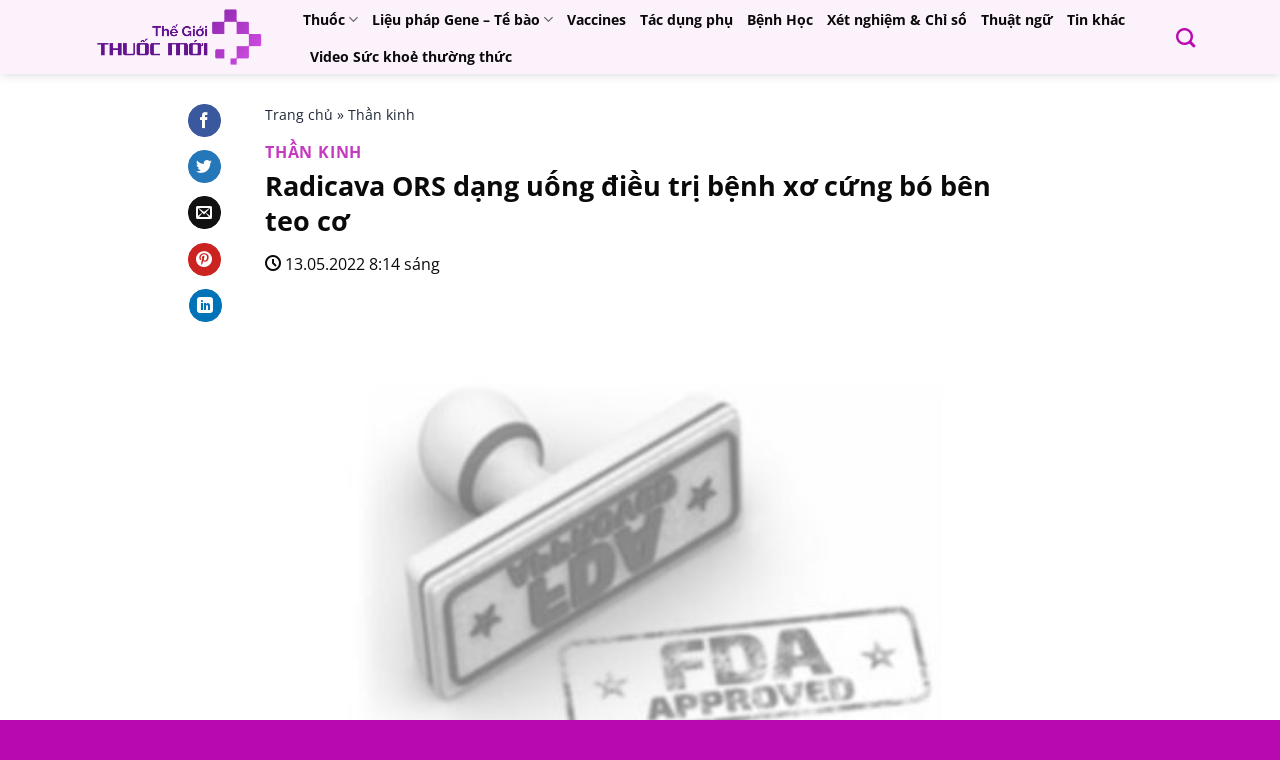

--- FILE ---
content_type: text/html; charset=UTF-8
request_url: https://thegioithuocmoi.com/2022/05/13/radicava-ors-dang-uong-dieu-tri-benh-xo-cung-cot-ben-teo-co/
body_size: 49283
content:
<!DOCTYPE html>
<html lang="vi" prefix="og: https://ogp.me/ns#" class="loading-site no-js">
<head>
	<meta charset="UTF-8" />
	<link rel="profile" href="http://gmpg.org/xfn/11" />
	<link rel="pingback" href="https://thegioithuocmoi.com/xmlrpc.php" />

	<script>(function(html){html.className = html.className.replace(/\bno-js\b/,'js')})(document.documentElement);</script>
<meta name="viewport" content="width=device-width, initial-scale=1" />
<!-- Tối ưu hóa công cụ tìm kiếm bởi Rank Math - https://rankmath.com/ -->
<title>Radicava ORS dạng uống điều trị bệnh xơ cứng bó bên teo cơ - Thế Giới Thuốc Mới</title>
<meta name="description" content="FDA đã vừa phê duyệt cho Radicava ORS (edaravone) dạng hỗn dịch uống, để điều trị bệnh xơ cứng bó bên teo cơ (ALS) ở người trưởng thành. Trước đó Radicava"/>
<meta name="robots" content="index, follow, max-snippet:-1, max-video-preview:-1, max-image-preview:large"/>
<link rel="canonical" href="https://thegioithuocmoi.com/2022/05/13/radicava-ors-dang-uong-dieu-tri-benh-xo-cung-cot-ben-teo-co/" />
<meta property="og:locale" content="vi_VN" />
<meta property="og:type" content="article" />
<meta property="og:title" content="Radicava ORS dạng uống điều trị bệnh xơ cứng bó bên teo cơ - Thế Giới Thuốc Mới" />
<meta property="og:description" content="FDA đã vừa phê duyệt cho Radicava ORS (edaravone) dạng hỗn dịch uống, để điều trị bệnh xơ cứng bó bên teo cơ (ALS) ở người trưởng thành. Trước đó Radicava" />
<meta property="og:url" content="https://thegioithuocmoi.com/2022/05/13/radicava-ors-dang-uong-dieu-tri-benh-xo-cung-cot-ben-teo-co/" />
<meta property="og:site_name" content="Thế Giới Thuốc Mới" />
<meta property="article:tag" content="Edaravone" />
<meta property="article:tag" content="Radicava" />
<meta property="article:tag" content="Thuốc mới" />
<meta property="article:section" content="Thần kinh" />
<meta property="og:updated_time" content="2023-08-18T14:20:56+07:00" />
<meta property="og:image" content="https://thegioithuocmoi.com/wp-content/uploads/2023/05/IMG_3201.jpeg" />
<meta property="og:image:secure_url" content="https://thegioithuocmoi.com/wp-content/uploads/2023/05/IMG_3201.jpeg" />
<meta property="og:image:width" content="1028" />
<meta property="og:image:height" content="989" />
<meta property="og:image:alt" content="Radicava ORS dạng uống điều trị bệnh xơ cứng bó bên teo cơ" />
<meta property="og:image:type" content="image/jpeg" />
<meta property="article:published_time" content="2022-05-13T08:14:00+07:00" />
<meta property="article:modified_time" content="2023-08-18T14:20:56+07:00" />
<meta name="twitter:card" content="summary_large_image" />
<meta name="twitter:title" content="Radicava ORS dạng uống điều trị bệnh xơ cứng bó bên teo cơ - Thế Giới Thuốc Mới" />
<meta name="twitter:description" content="FDA đã vừa phê duyệt cho Radicava ORS (edaravone) dạng hỗn dịch uống, để điều trị bệnh xơ cứng bó bên teo cơ (ALS) ở người trưởng thành. Trước đó Radicava" />
<meta name="twitter:image" content="https://thegioithuocmoi.com/wp-content/uploads/2023/05/IMG_3201.jpeg" />
<meta name="twitter:label1" content="Được viết bởi" />
<meta name="twitter:data1" content="Nguyễn Tiến Sử, MD, PhD, MBA" />
<meta name="twitter:label2" content="Thời gian để đọc" />
<meta name="twitter:data2" content="1 phút" />
<script type="application/ld+json" class="rank-math-schema">{"@context":"https://schema.org","@graph":[{"@type":["Person","Organization"],"@id":"https://thegioithuocmoi.com/#person","name":"Nguy\u1ec5n Ti\u1ebfn S\u1eed, MD, PhD, MBA"},{"@type":"WebSite","@id":"https://thegioithuocmoi.com/#website","url":"https://thegioithuocmoi.com","name":"Th\u1ebf Gi\u1edbi Thu\u1ed1c M\u1edbi","publisher":{"@id":"https://thegioithuocmoi.com/#person"},"inLanguage":"vi"},{"@type":"ImageObject","@id":"https://thegioithuocmoi.com/wp-content/uploads/2023/05/IMG_3201.jpeg","url":"https://thegioithuocmoi.com/wp-content/uploads/2023/05/IMG_3201.jpeg","width":"1028","height":"989","inLanguage":"vi"},{"@type":"BreadcrumbList","@id":"https://thegioithuocmoi.com/2022/05/13/radicava-ors-dang-uong-dieu-tri-benh-xo-cung-cot-ben-teo-co/#breadcrumb","itemListElement":[{"@type":"ListItem","position":"1","item":{"@id":"https://thegioithuocmoi.com","name":"Trang ch\u1ee7"}},{"@type":"ListItem","position":"2","item":{"@id":"https://thegioithuocmoi.com/thuoc/than-kinh/","name":"Th\u00e2\u0300n kinh"}},{"@type":"ListItem","position":"3","item":{"@id":"https://thegioithuocmoi.com/2022/05/13/radicava-ors-dang-uong-dieu-tri-benh-xo-cung-cot-ben-teo-co/","name":"Radicava ORS d\u1ea1ng u\u1ed1ng \u0111i\u1ec1u tr\u1ecb b\u1ec7nh x\u01a1 c\u1ee9ng b\u00f3 b\u00ean teo c\u01a1"}}]},{"@type":"WebPage","@id":"https://thegioithuocmoi.com/2022/05/13/radicava-ors-dang-uong-dieu-tri-benh-xo-cung-cot-ben-teo-co/#webpage","url":"https://thegioithuocmoi.com/2022/05/13/radicava-ors-dang-uong-dieu-tri-benh-xo-cung-cot-ben-teo-co/","name":"Radicava ORS d\u1ea1ng u\u1ed1ng \u0111i\u1ec1u tr\u1ecb b\u1ec7nh x\u01a1 c\u1ee9ng b\u00f3 b\u00ean teo c\u01a1 - Th\u1ebf Gi\u1edbi Thu\u1ed1c M\u1edbi","datePublished":"2022-05-13T08:14:00+07:00","dateModified":"2023-08-18T14:20:56+07:00","isPartOf":{"@id":"https://thegioithuocmoi.com/#website"},"primaryImageOfPage":{"@id":"https://thegioithuocmoi.com/wp-content/uploads/2023/05/IMG_3201.jpeg"},"inLanguage":"vi","breadcrumb":{"@id":"https://thegioithuocmoi.com/2022/05/13/radicava-ors-dang-uong-dieu-tri-benh-xo-cung-cot-ben-teo-co/#breadcrumb"}},{"@type":"Person","@id":"https://thegioithuocmoi.com/author/nguyen/","name":"Nguy\u1ec5n Ti\u1ebfn S\u1eed, MD, PhD, MBA","url":"https://thegioithuocmoi.com/author/nguyen/","image":{"@type":"ImageObject","@id":"https://secure.gravatar.com/avatar/22af38f07eaa35b801b38ec92d267afb69815c19bd8657e609e4955b3c1c8481?s=96&amp;d=mm&amp;r=g","url":"https://secure.gravatar.com/avatar/22af38f07eaa35b801b38ec92d267afb69815c19bd8657e609e4955b3c1c8481?s=96&amp;d=mm&amp;r=g","caption":"Nguy\u1ec5n Ti\u1ebfn S\u1eed, MD, PhD, MBA","inLanguage":"vi"},"sameAs":["http://thegioithuocmoi.com"]},{"@type":"BlogPosting","headline":"Radicava ORS d\u1ea1ng u\u1ed1ng \u0111i\u1ec1u tr\u1ecb b\u1ec7nh x\u01a1 c\u1ee9ng b\u00f3 b\u00ean teo c\u01a1 - Th\u1ebf Gi\u1edbi Thu\u1ed1c M\u1edbi","datePublished":"2022-05-13T08:14:00+07:00","dateModified":"2023-08-18T14:20:56+07:00","articleSection":"Th\u00e2\u0300n kinh","author":{"@id":"https://thegioithuocmoi.com/author/nguyen/","name":"Nguy\u1ec5n Ti\u1ebfn S\u1eed, MD, PhD, MBA"},"publisher":{"@id":"https://thegioithuocmoi.com/#person"},"description":"FDA \u0111\u00e3 v\u1eeba ph\u00ea duy\u1ec7t cho Radicava ORS (edaravone) d\u1ea1ng h\u1ed7n d\u1ecbch u\u1ed1ng, \u0111\u1ec3 \u0111i\u1ec1u tr\u1ecb b\u1ec7nh x\u01a1 c\u1ee9ng b\u00f3 b\u00ean teo c\u01a1 (ALS) \u1edf ng\u01b0\u1eddi tr\u01b0\u1edfng th\u00e0nh. Tr\u01b0\u1edbc \u0111\u00f3 Radicava","name":"Radicava ORS d\u1ea1ng u\u1ed1ng \u0111i\u1ec1u tr\u1ecb b\u1ec7nh x\u01a1 c\u1ee9ng b\u00f3 b\u00ean teo c\u01a1 - Th\u1ebf Gi\u1edbi Thu\u1ed1c M\u1edbi","@id":"https://thegioithuocmoi.com/2022/05/13/radicava-ors-dang-uong-dieu-tri-benh-xo-cung-cot-ben-teo-co/#richSnippet","isPartOf":{"@id":"https://thegioithuocmoi.com/2022/05/13/radicava-ors-dang-uong-dieu-tri-benh-xo-cung-cot-ben-teo-co/#webpage"},"image":{"@id":"https://thegioithuocmoi.com/wp-content/uploads/2023/05/IMG_3201.jpeg"},"inLanguage":"vi","mainEntityOfPage":{"@id":"https://thegioithuocmoi.com/2022/05/13/radicava-ors-dang-uong-dieu-tri-benh-xo-cung-cot-ben-teo-co/#webpage"}}]}</script>
<!-- /Plugin SEO WordPress Rank Math -->

<link rel='prefetch' href='https://thegioithuocmoi.com/wp-content/themes/flatsome/assets/js/flatsome.js?ver=8e60d746741250b4dd4e' />
<link rel='prefetch' href='https://thegioithuocmoi.com/wp-content/themes/flatsome/assets/js/chunk.slider.js?ver=3.19.7' />
<link rel='prefetch' href='https://thegioithuocmoi.com/wp-content/themes/flatsome/assets/js/chunk.popups.js?ver=3.19.7' />
<link rel='prefetch' href='https://thegioithuocmoi.com/wp-content/themes/flatsome/assets/js/chunk.tooltips.js?ver=3.19.7' />
<link rel="alternate" type="application/rss+xml" title="Dòng thông tin Thế Giới Thuốc Mới &raquo;" href="https://thegioithuocmoi.com/feed/" />
<link rel="alternate" type="application/rss+xml" title="Thế Giới Thuốc Mới &raquo; Dòng bình luận" href="https://thegioithuocmoi.com/comments/feed/" />
<link rel="alternate" title="oNhúng (JSON)" type="application/json+oembed" href="https://thegioithuocmoi.com/wp-json/oembed/1.0/embed?url=https%3A%2F%2Fthegioithuocmoi.com%2F2022%2F05%2F13%2Fradicava-ors-dang-uong-dieu-tri-benh-xo-cung-cot-ben-teo-co%2F" />
<link rel="alternate" title="oNhúng (XML)" type="text/xml+oembed" href="https://thegioithuocmoi.com/wp-json/oembed/1.0/embed?url=https%3A%2F%2Fthegioithuocmoi.com%2F2022%2F05%2F13%2Fradicava-ors-dang-uong-dieu-tri-benh-xo-cung-cot-ben-teo-co%2F&#038;format=xml" />
<style id='wp-img-auto-sizes-contain-inline-css' type='text/css'>
img:is([sizes=auto i],[sizes^="auto," i]){contain-intrinsic-size:3000px 1500px}
/*# sourceURL=wp-img-auto-sizes-contain-inline-css */
</style>
<link rel='stylesheet' id='dashicons-css' href='https://thegioithuocmoi.com/wp-includes/css/dashicons.min.css?ver=6.9' type='text/css' media='all' />
<link rel='stylesheet' id='post-views-counter-frontend-css' href='https://thegioithuocmoi.com/wp-content/plugins/post-views-counter/css/frontend.min.css?ver=1.5.5' type='text/css' media='all' />
<style id='wp-emoji-styles-inline-css' type='text/css'>

	img.wp-smiley, img.emoji {
		display: inline !important;
		border: none !important;
		box-shadow: none !important;
		height: 1em !important;
		width: 1em !important;
		margin: 0 0.07em !important;
		vertical-align: -0.1em !important;
		background: none !important;
		padding: 0 !important;
	}
/*# sourceURL=wp-emoji-styles-inline-css */
</style>
<style id='wp-block-library-inline-css' type='text/css'>
:root{--wp-block-synced-color:#7a00df;--wp-block-synced-color--rgb:122,0,223;--wp-bound-block-color:var(--wp-block-synced-color);--wp-editor-canvas-background:#ddd;--wp-admin-theme-color:#007cba;--wp-admin-theme-color--rgb:0,124,186;--wp-admin-theme-color-darker-10:#006ba1;--wp-admin-theme-color-darker-10--rgb:0,107,160.5;--wp-admin-theme-color-darker-20:#005a87;--wp-admin-theme-color-darker-20--rgb:0,90,135;--wp-admin-border-width-focus:2px}@media (min-resolution:192dpi){:root{--wp-admin-border-width-focus:1.5px}}.wp-element-button{cursor:pointer}:root .has-very-light-gray-background-color{background-color:#eee}:root .has-very-dark-gray-background-color{background-color:#313131}:root .has-very-light-gray-color{color:#eee}:root .has-very-dark-gray-color{color:#313131}:root .has-vivid-green-cyan-to-vivid-cyan-blue-gradient-background{background:linear-gradient(135deg,#00d084,#0693e3)}:root .has-purple-crush-gradient-background{background:linear-gradient(135deg,#34e2e4,#4721fb 50%,#ab1dfe)}:root .has-hazy-dawn-gradient-background{background:linear-gradient(135deg,#faaca8,#dad0ec)}:root .has-subdued-olive-gradient-background{background:linear-gradient(135deg,#fafae1,#67a671)}:root .has-atomic-cream-gradient-background{background:linear-gradient(135deg,#fdd79a,#004a59)}:root .has-nightshade-gradient-background{background:linear-gradient(135deg,#330968,#31cdcf)}:root .has-midnight-gradient-background{background:linear-gradient(135deg,#020381,#2874fc)}:root{--wp--preset--font-size--normal:16px;--wp--preset--font-size--huge:42px}.has-regular-font-size{font-size:1em}.has-larger-font-size{font-size:2.625em}.has-normal-font-size{font-size:var(--wp--preset--font-size--normal)}.has-huge-font-size{font-size:var(--wp--preset--font-size--huge)}.has-text-align-center{text-align:center}.has-text-align-left{text-align:left}.has-text-align-right{text-align:right}.has-fit-text{white-space:nowrap!important}#end-resizable-editor-section{display:none}.aligncenter{clear:both}.items-justified-left{justify-content:flex-start}.items-justified-center{justify-content:center}.items-justified-right{justify-content:flex-end}.items-justified-space-between{justify-content:space-between}.screen-reader-text{border:0;clip-path:inset(50%);height:1px;margin:-1px;overflow:hidden;padding:0;position:absolute;width:1px;word-wrap:normal!important}.screen-reader-text:focus{background-color:#ddd;clip-path:none;color:#444;display:block;font-size:1em;height:auto;left:5px;line-height:normal;padding:15px 23px 14px;text-decoration:none;top:5px;width:auto;z-index:100000}html :where(.has-border-color){border-style:solid}html :where([style*=border-top-color]){border-top-style:solid}html :where([style*=border-right-color]){border-right-style:solid}html :where([style*=border-bottom-color]){border-bottom-style:solid}html :where([style*=border-left-color]){border-left-style:solid}html :where([style*=border-width]){border-style:solid}html :where([style*=border-top-width]){border-top-style:solid}html :where([style*=border-right-width]){border-right-style:solid}html :where([style*=border-bottom-width]){border-bottom-style:solid}html :where([style*=border-left-width]){border-left-style:solid}html :where(img[class*=wp-image-]){height:auto;max-width:100%}:where(figure){margin:0 0 1em}html :where(.is-position-sticky){--wp-admin--admin-bar--position-offset:var(--wp-admin--admin-bar--height,0px)}@media screen and (max-width:600px){html :where(.is-position-sticky){--wp-admin--admin-bar--position-offset:0px}}

/*# sourceURL=wp-block-library-inline-css */
</style><style id='wp-block-list-inline-css' type='text/css'>
ol,ul{box-sizing:border-box}:root :where(.wp-block-list.has-background){padding:1.25em 2.375em}
/*# sourceURL=https://thegioithuocmoi.com/wp-includes/blocks/list/style.min.css */
</style>
<style id='wp-block-paragraph-inline-css' type='text/css'>
.is-small-text{font-size:.875em}.is-regular-text{font-size:1em}.is-large-text{font-size:2.25em}.is-larger-text{font-size:3em}.has-drop-cap:not(:focus):first-letter{float:left;font-size:8.4em;font-style:normal;font-weight:100;line-height:.68;margin:.05em .1em 0 0;text-transform:uppercase}body.rtl .has-drop-cap:not(:focus):first-letter{float:none;margin-left:.1em}p.has-drop-cap.has-background{overflow:hidden}:root :where(p.has-background){padding:1.25em 2.375em}:where(p.has-text-color:not(.has-link-color)) a{color:inherit}p.has-text-align-left[style*="writing-mode:vertical-lr"],p.has-text-align-right[style*="writing-mode:vertical-rl"]{rotate:180deg}
/*# sourceURL=https://thegioithuocmoi.com/wp-includes/blocks/paragraph/style.min.css */
</style>
<style id='global-styles-inline-css' type='text/css'>
:root{--wp--preset--aspect-ratio--square: 1;--wp--preset--aspect-ratio--4-3: 4/3;--wp--preset--aspect-ratio--3-4: 3/4;--wp--preset--aspect-ratio--3-2: 3/2;--wp--preset--aspect-ratio--2-3: 2/3;--wp--preset--aspect-ratio--16-9: 16/9;--wp--preset--aspect-ratio--9-16: 9/16;--wp--preset--color--black: #000000;--wp--preset--color--cyan-bluish-gray: #abb8c3;--wp--preset--color--white: #ffffff;--wp--preset--color--pale-pink: #f78da7;--wp--preset--color--vivid-red: #cf2e2e;--wp--preset--color--luminous-vivid-orange: #ff6900;--wp--preset--color--luminous-vivid-amber: #fcb900;--wp--preset--color--light-green-cyan: #7bdcb5;--wp--preset--color--vivid-green-cyan: #00d084;--wp--preset--color--pale-cyan-blue: #8ed1fc;--wp--preset--color--vivid-cyan-blue: #0693e3;--wp--preset--color--vivid-purple: #9b51e0;--wp--preset--color--primary: #b809b1;--wp--preset--color--secondary: #d26e4b;--wp--preset--color--success: #7a9c59;--wp--preset--color--alert: #b20000;--wp--preset--gradient--vivid-cyan-blue-to-vivid-purple: linear-gradient(135deg,rgb(6,147,227) 0%,rgb(155,81,224) 100%);--wp--preset--gradient--light-green-cyan-to-vivid-green-cyan: linear-gradient(135deg,rgb(122,220,180) 0%,rgb(0,208,130) 100%);--wp--preset--gradient--luminous-vivid-amber-to-luminous-vivid-orange: linear-gradient(135deg,rgb(252,185,0) 0%,rgb(255,105,0) 100%);--wp--preset--gradient--luminous-vivid-orange-to-vivid-red: linear-gradient(135deg,rgb(255,105,0) 0%,rgb(207,46,46) 100%);--wp--preset--gradient--very-light-gray-to-cyan-bluish-gray: linear-gradient(135deg,rgb(238,238,238) 0%,rgb(169,184,195) 100%);--wp--preset--gradient--cool-to-warm-spectrum: linear-gradient(135deg,rgb(74,234,220) 0%,rgb(151,120,209) 20%,rgb(207,42,186) 40%,rgb(238,44,130) 60%,rgb(251,105,98) 80%,rgb(254,248,76) 100%);--wp--preset--gradient--blush-light-purple: linear-gradient(135deg,rgb(255,206,236) 0%,rgb(152,150,240) 100%);--wp--preset--gradient--blush-bordeaux: linear-gradient(135deg,rgb(254,205,165) 0%,rgb(254,45,45) 50%,rgb(107,0,62) 100%);--wp--preset--gradient--luminous-dusk: linear-gradient(135deg,rgb(255,203,112) 0%,rgb(199,81,192) 50%,rgb(65,88,208) 100%);--wp--preset--gradient--pale-ocean: linear-gradient(135deg,rgb(255,245,203) 0%,rgb(182,227,212) 50%,rgb(51,167,181) 100%);--wp--preset--gradient--electric-grass: linear-gradient(135deg,rgb(202,248,128) 0%,rgb(113,206,126) 100%);--wp--preset--gradient--midnight: linear-gradient(135deg,rgb(2,3,129) 0%,rgb(40,116,252) 100%);--wp--preset--font-size--small: 13px;--wp--preset--font-size--medium: 20px;--wp--preset--font-size--large: 36px;--wp--preset--font-size--x-large: 42px;--wp--preset--spacing--20: 0.44rem;--wp--preset--spacing--30: 0.67rem;--wp--preset--spacing--40: 1rem;--wp--preset--spacing--50: 1.5rem;--wp--preset--spacing--60: 2.25rem;--wp--preset--spacing--70: 3.38rem;--wp--preset--spacing--80: 5.06rem;--wp--preset--shadow--natural: 6px 6px 9px rgba(0, 0, 0, 0.2);--wp--preset--shadow--deep: 12px 12px 50px rgba(0, 0, 0, 0.4);--wp--preset--shadow--sharp: 6px 6px 0px rgba(0, 0, 0, 0.2);--wp--preset--shadow--outlined: 6px 6px 0px -3px rgb(255, 255, 255), 6px 6px rgb(0, 0, 0);--wp--preset--shadow--crisp: 6px 6px 0px rgb(0, 0, 0);}:where(body) { margin: 0; }.wp-site-blocks > .alignleft { float: left; margin-right: 2em; }.wp-site-blocks > .alignright { float: right; margin-left: 2em; }.wp-site-blocks > .aligncenter { justify-content: center; margin-left: auto; margin-right: auto; }:where(.is-layout-flex){gap: 0.5em;}:where(.is-layout-grid){gap: 0.5em;}.is-layout-flow > .alignleft{float: left;margin-inline-start: 0;margin-inline-end: 2em;}.is-layout-flow > .alignright{float: right;margin-inline-start: 2em;margin-inline-end: 0;}.is-layout-flow > .aligncenter{margin-left: auto !important;margin-right: auto !important;}.is-layout-constrained > .alignleft{float: left;margin-inline-start: 0;margin-inline-end: 2em;}.is-layout-constrained > .alignright{float: right;margin-inline-start: 2em;margin-inline-end: 0;}.is-layout-constrained > .aligncenter{margin-left: auto !important;margin-right: auto !important;}.is-layout-constrained > :where(:not(.alignleft):not(.alignright):not(.alignfull)){margin-left: auto !important;margin-right: auto !important;}body .is-layout-flex{display: flex;}.is-layout-flex{flex-wrap: wrap;align-items: center;}.is-layout-flex > :is(*, div){margin: 0;}body .is-layout-grid{display: grid;}.is-layout-grid > :is(*, div){margin: 0;}body{padding-top: 0px;padding-right: 0px;padding-bottom: 0px;padding-left: 0px;}a:where(:not(.wp-element-button)){text-decoration: none;}:root :where(.wp-element-button, .wp-block-button__link){background-color: #32373c;border-width: 0;color: #fff;font-family: inherit;font-size: inherit;font-style: inherit;font-weight: inherit;letter-spacing: inherit;line-height: inherit;padding-top: calc(0.667em + 2px);padding-right: calc(1.333em + 2px);padding-bottom: calc(0.667em + 2px);padding-left: calc(1.333em + 2px);text-decoration: none;text-transform: inherit;}.has-black-color{color: var(--wp--preset--color--black) !important;}.has-cyan-bluish-gray-color{color: var(--wp--preset--color--cyan-bluish-gray) !important;}.has-white-color{color: var(--wp--preset--color--white) !important;}.has-pale-pink-color{color: var(--wp--preset--color--pale-pink) !important;}.has-vivid-red-color{color: var(--wp--preset--color--vivid-red) !important;}.has-luminous-vivid-orange-color{color: var(--wp--preset--color--luminous-vivid-orange) !important;}.has-luminous-vivid-amber-color{color: var(--wp--preset--color--luminous-vivid-amber) !important;}.has-light-green-cyan-color{color: var(--wp--preset--color--light-green-cyan) !important;}.has-vivid-green-cyan-color{color: var(--wp--preset--color--vivid-green-cyan) !important;}.has-pale-cyan-blue-color{color: var(--wp--preset--color--pale-cyan-blue) !important;}.has-vivid-cyan-blue-color{color: var(--wp--preset--color--vivid-cyan-blue) !important;}.has-vivid-purple-color{color: var(--wp--preset--color--vivid-purple) !important;}.has-primary-color{color: var(--wp--preset--color--primary) !important;}.has-secondary-color{color: var(--wp--preset--color--secondary) !important;}.has-success-color{color: var(--wp--preset--color--success) !important;}.has-alert-color{color: var(--wp--preset--color--alert) !important;}.has-black-background-color{background-color: var(--wp--preset--color--black) !important;}.has-cyan-bluish-gray-background-color{background-color: var(--wp--preset--color--cyan-bluish-gray) !important;}.has-white-background-color{background-color: var(--wp--preset--color--white) !important;}.has-pale-pink-background-color{background-color: var(--wp--preset--color--pale-pink) !important;}.has-vivid-red-background-color{background-color: var(--wp--preset--color--vivid-red) !important;}.has-luminous-vivid-orange-background-color{background-color: var(--wp--preset--color--luminous-vivid-orange) !important;}.has-luminous-vivid-amber-background-color{background-color: var(--wp--preset--color--luminous-vivid-amber) !important;}.has-light-green-cyan-background-color{background-color: var(--wp--preset--color--light-green-cyan) !important;}.has-vivid-green-cyan-background-color{background-color: var(--wp--preset--color--vivid-green-cyan) !important;}.has-pale-cyan-blue-background-color{background-color: var(--wp--preset--color--pale-cyan-blue) !important;}.has-vivid-cyan-blue-background-color{background-color: var(--wp--preset--color--vivid-cyan-blue) !important;}.has-vivid-purple-background-color{background-color: var(--wp--preset--color--vivid-purple) !important;}.has-primary-background-color{background-color: var(--wp--preset--color--primary) !important;}.has-secondary-background-color{background-color: var(--wp--preset--color--secondary) !important;}.has-success-background-color{background-color: var(--wp--preset--color--success) !important;}.has-alert-background-color{background-color: var(--wp--preset--color--alert) !important;}.has-black-border-color{border-color: var(--wp--preset--color--black) !important;}.has-cyan-bluish-gray-border-color{border-color: var(--wp--preset--color--cyan-bluish-gray) !important;}.has-white-border-color{border-color: var(--wp--preset--color--white) !important;}.has-pale-pink-border-color{border-color: var(--wp--preset--color--pale-pink) !important;}.has-vivid-red-border-color{border-color: var(--wp--preset--color--vivid-red) !important;}.has-luminous-vivid-orange-border-color{border-color: var(--wp--preset--color--luminous-vivid-orange) !important;}.has-luminous-vivid-amber-border-color{border-color: var(--wp--preset--color--luminous-vivid-amber) !important;}.has-light-green-cyan-border-color{border-color: var(--wp--preset--color--light-green-cyan) !important;}.has-vivid-green-cyan-border-color{border-color: var(--wp--preset--color--vivid-green-cyan) !important;}.has-pale-cyan-blue-border-color{border-color: var(--wp--preset--color--pale-cyan-blue) !important;}.has-vivid-cyan-blue-border-color{border-color: var(--wp--preset--color--vivid-cyan-blue) !important;}.has-vivid-purple-border-color{border-color: var(--wp--preset--color--vivid-purple) !important;}.has-primary-border-color{border-color: var(--wp--preset--color--primary) !important;}.has-secondary-border-color{border-color: var(--wp--preset--color--secondary) !important;}.has-success-border-color{border-color: var(--wp--preset--color--success) !important;}.has-alert-border-color{border-color: var(--wp--preset--color--alert) !important;}.has-vivid-cyan-blue-to-vivid-purple-gradient-background{background: var(--wp--preset--gradient--vivid-cyan-blue-to-vivid-purple) !important;}.has-light-green-cyan-to-vivid-green-cyan-gradient-background{background: var(--wp--preset--gradient--light-green-cyan-to-vivid-green-cyan) !important;}.has-luminous-vivid-amber-to-luminous-vivid-orange-gradient-background{background: var(--wp--preset--gradient--luminous-vivid-amber-to-luminous-vivid-orange) !important;}.has-luminous-vivid-orange-to-vivid-red-gradient-background{background: var(--wp--preset--gradient--luminous-vivid-orange-to-vivid-red) !important;}.has-very-light-gray-to-cyan-bluish-gray-gradient-background{background: var(--wp--preset--gradient--very-light-gray-to-cyan-bluish-gray) !important;}.has-cool-to-warm-spectrum-gradient-background{background: var(--wp--preset--gradient--cool-to-warm-spectrum) !important;}.has-blush-light-purple-gradient-background{background: var(--wp--preset--gradient--blush-light-purple) !important;}.has-blush-bordeaux-gradient-background{background: var(--wp--preset--gradient--blush-bordeaux) !important;}.has-luminous-dusk-gradient-background{background: var(--wp--preset--gradient--luminous-dusk) !important;}.has-pale-ocean-gradient-background{background: var(--wp--preset--gradient--pale-ocean) !important;}.has-electric-grass-gradient-background{background: var(--wp--preset--gradient--electric-grass) !important;}.has-midnight-gradient-background{background: var(--wp--preset--gradient--midnight) !important;}.has-small-font-size{font-size: var(--wp--preset--font-size--small) !important;}.has-medium-font-size{font-size: var(--wp--preset--font-size--medium) !important;}.has-large-font-size{font-size: var(--wp--preset--font-size--large) !important;}.has-x-large-font-size{font-size: var(--wp--preset--font-size--x-large) !important;}
/*# sourceURL=global-styles-inline-css */
</style>

<link rel='stylesheet' id='fontawesome-css' href='https://thegioithuocmoi.com/wp-content/plugins/wp-user-profile-avatar/assets/lib/fontawesome/all.css?ver=4.4.0' type='text/css' media='all' />
<link rel='stylesheet' id='buttons-css' href='https://thegioithuocmoi.com/wp-includes/css/buttons.min.css?ver=6.9' type='text/css' media='all' />
<link rel='stylesheet' id='mediaelement-css' href='https://thegioithuocmoi.com/wp-includes/js/mediaelement/mediaelementplayer-legacy.min.css?ver=4.2.17' type='text/css' media='all' />
<link rel='stylesheet' id='wp-mediaelement-css' href='https://thegioithuocmoi.com/wp-includes/js/mediaelement/wp-mediaelement.min.css?ver=6.9' type='text/css' media='all' />
<link rel='stylesheet' id='media-views-css' href='https://thegioithuocmoi.com/wp-includes/css/media-views.min.css?ver=6.9' type='text/css' media='all' />
<link rel='stylesheet' id='imgareaselect-css' href='https://thegioithuocmoi.com/wp-includes/js/imgareaselect/imgareaselect.css?ver=0.9.8' type='text/css' media='all' />
<link rel='stylesheet' id='wp-user-profile-avatar-frontend-css' href='https://thegioithuocmoi.com/wp-content/plugins/wp-user-profile-avatar/assets/css/frontend.min.css?ver=1.0.6' type='text/css' media='all' />
<link rel='stylesheet' id='wpg-main-style-css' href='https://thegioithuocmoi.com/wp-content/plugins/wp_glossary/assets/css/style.css?ver=6.9' type='text/css' media='all' />
<link rel='stylesheet' id='wpg-tooltipster-style-css' href='https://thegioithuocmoi.com/wp-content/plugins/wp_glossary/assets/css/tooltipster/tooltipster.css?ver=6.9' type='text/css' media='all' />
<link rel='stylesheet' id='wpg-tooltipster-punk-style-css' href='https://thegioithuocmoi.com/wp-content/plugins/wp_glossary/assets/css/tooltipster/themes/tooltipster-punk.css?ver=6.9' type='text/css' media='all' />
<link rel='stylesheet' id='flatsome-main-css' href='https://thegioithuocmoi.com/wp-content/themes/flatsome/assets/css/flatsome.css?ver=3.19.7' type='text/css' media='all' />
<style id='flatsome-main-inline-css' type='text/css'>
@font-face {
				font-family: "fl-icons";
				font-display: block;
				src: url(https://thegioithuocmoi.com/wp-content/themes/flatsome/assets/css/icons/fl-icons.eot?v=3.19.7);
				src:
					url(https://thegioithuocmoi.com/wp-content/themes/flatsome/assets/css/icons/fl-icons.eot#iefix?v=3.19.7) format("embedded-opentype"),
					url(https://thegioithuocmoi.com/wp-content/themes/flatsome/assets/css/icons/fl-icons.woff2?v=3.19.7) format("woff2"),
					url(https://thegioithuocmoi.com/wp-content/themes/flatsome/assets/css/icons/fl-icons.ttf?v=3.19.7) format("truetype"),
					url(https://thegioithuocmoi.com/wp-content/themes/flatsome/assets/css/icons/fl-icons.woff?v=3.19.7) format("woff"),
					url(https://thegioithuocmoi.com/wp-content/themes/flatsome/assets/css/icons/fl-icons.svg?v=3.19.7#fl-icons) format("svg");
			}
/*# sourceURL=flatsome-main-inline-css */
</style>
<link rel='stylesheet' id='flatsome-style-css' href='https://thegioithuocmoi.com/wp-content/themes/the-gioi-thuoc-moi/style.css?ver=3.0' type='text/css' media='all' />
<script type="text/javascript" id="utils-js-extra">
/* <![CDATA[ */
var userSettings = {"url":"/","uid":"0","time":"1769004680","secure":"1"};
//# sourceURL=utils-js-extra
/* ]]> */
</script>
<script type="text/javascript" src="https://thegioithuocmoi.com/wp-includes/js/utils.min.js?ver=6.9" id="utils-js"></script>
<script type="text/javascript" src="https://thegioithuocmoi.com/wp-includes/js/jquery/jquery.min.js?ver=3.7.1" id="jquery-core-js"></script>
<script type="text/javascript" src="https://thegioithuocmoi.com/wp-includes/js/jquery/jquery-migrate.min.js?ver=3.4.1" id="jquery-migrate-js"></script>
<script type="text/javascript" src="https://thegioithuocmoi.com/wp-includes/js/plupload/moxie.min.js?ver=1.3.5.1" id="moxiejs-js"></script>
<script type="text/javascript" src="https://thegioithuocmoi.com/wp-includes/js/plupload/plupload.min.js?ver=2.1.9" id="plupload-js"></script>
<script type="text/javascript" src="https://thegioithuocmoi.com/wp-content/plugins/wp_glossary/assets/js/mixitup.min.js?ver=6.9" id="wpg-mixitup-script-js"></script>
<script type="text/javascript" src="https://thegioithuocmoi.com/wp-content/plugins/wp_glossary/assets/js/jquery.tooltipster.min.js?ver=6.9" id="wpg-tooltipster-script-js"></script>
<script type="text/javascript" id="wpg-main-script-js-extra">
/* <![CDATA[ */
var wpg = {"animation":"1","is_tooltip":"1","tooltip_theme":"punk","tooltip_animation":"grow","tooltip_position":"bottom","tooltip_is_arrow":"1","tooltip_min_width":"250","tooltip_max_width":"300","tooltip_speed":"0","tooltip_delay":"300","tooltip_is_touch_devices":"1"};
//# sourceURL=wpg-main-script-js-extra
/* ]]> */
</script>
<script type="text/javascript" src="https://thegioithuocmoi.com/wp-content/plugins/wp_glossary/assets/js/scripts.js?ver=6.9" id="wpg-main-script-js"></script>
<link rel="https://api.w.org/" href="https://thegioithuocmoi.com/wp-json/" /><link rel="alternate" title="JSON" type="application/json" href="https://thegioithuocmoi.com/wp-json/wp/v2/posts/13785" /><link rel="EditURI" type="application/rsd+xml" title="RSD" href="https://thegioithuocmoi.com/xmlrpc.php?rsd" />
<meta name="generator" content="WordPress 6.9" />
<link rel='shortlink' href='https://thegioithuocmoi.com/?p=13785' />
<style type="text/css">
				.wpg-list-block h3 {
					background-color:#f4f4f4;
					color:#777777;
					;
				}
			</style><link rel="icon" href="https://thegioithuocmoi.com/wp-content/uploads/2025/02/TGTM-Final-tran-150x150.png" sizes="32x32" />
<link rel="icon" href="https://thegioithuocmoi.com/wp-content/uploads/2025/02/TGTM-Final-tran-300x300.png" sizes="192x192" />
<link rel="apple-touch-icon" href="https://thegioithuocmoi.com/wp-content/uploads/2025/02/TGTM-Final-tran-300x300.png" />
<meta name="msapplication-TileImage" content="https://thegioithuocmoi.com/wp-content/uploads/2025/02/TGTM-Final-tran-300x300.png" />
<style id="custom-css" type="text/css">:root {--primary-color: #b809b1;--fs-color-primary: #b809b1;--fs-color-secondary: #d26e4b;--fs-color-success: #7a9c59;--fs-color-alert: #b20000;--fs-experimental-link-color: #b809b1;--fs-experimental-link-color-hover: #111;}.tooltipster-base {--tooltip-color: #fff;--tooltip-bg-color: #000;}.off-canvas-right .mfp-content, .off-canvas-left .mfp-content {--drawer-width: 300px;}.container-width, .full-width .ubermenu-nav, .container, .row{max-width: 1140px}.row.row-collapse{max-width: 1110px}.row.row-small{max-width: 1132.5px}.row.row-large{max-width: 1170px}.header-main{height: 74px}#logo img{max-height: 74px}#logo{width:188px;}.header-bottom{min-height: 10px}.header-top{min-height: 20px}.transparent .header-main{height: 30px}.transparent #logo img{max-height: 30px}.has-transparent + .page-title:first-of-type,.has-transparent + #main > .page-title,.has-transparent + #main > div > .page-title,.has-transparent + #main .page-header-wrapper:first-of-type .page-title{padding-top: 30px;}.header.show-on-scroll,.stuck .header-main{height:70px!important}.stuck #logo img{max-height: 70px!important}.search-form{ width: 100%;}.header-bg-color {background-color: #fbf2fb}.header-bottom {background-color: #f1f1f1}.header-main .nav > li > a{line-height: 16px }.header-bottom-nav > li > a{line-height: 16px }@media (max-width: 549px) {.header-main{height: 90px}#logo img{max-height: 90px}}.nav-dropdown{font-size:100%}body{color: #0a0a0a}h1,h2,h3,h4,h5,h6,.heading-font{color: #0a0a0a;}body{font-size: 100%;}@media screen and (max-width: 549px){body{font-size: 100%;}}body{font-family: "Open Sans", sans-serif;}body {font-weight: 400;font-style: normal;}.nav > li > a {font-family: "Open Sans", sans-serif;}.mobile-sidebar-levels-2 .nav > li > ul > li > a {font-family: "Open Sans", sans-serif;}.nav > li > a,.mobile-sidebar-levels-2 .nav > li > ul > li > a {font-weight: 700;font-style: normal;}h1,h2,h3,h4,h5,h6,.heading-font, .off-canvas-center .nav-sidebar.nav-vertical > li > a{font-family: "Open Sans", sans-serif;}h1,h2,h3,h4,h5,h6,.heading-font,.banner h1,.banner h2 {font-weight: 700;font-style: normal;}.alt-font{font-family: -apple-system, BlinkMacSystemFont, "Segoe UI", Roboto, Oxygen-Sans, Ubuntu, Cantarell, "Helvetica Neue", sans-serif;}.alt-font {font-weight: 400!important;font-style: normal!important;}.breadcrumbs{text-transform: none;}button,.button{text-transform: none;}.nav > li > a, .links > li > a{text-transform: none;}.section-title span{text-transform: none;}h3.widget-title,span.widget-title{text-transform: none;}.header:not(.transparent) .header-nav-main.nav > li > a {color: #0a0a0a;}.header:not(.transparent) .header-nav-main.nav > li > a:hover,.header:not(.transparent) .header-nav-main.nav > li.active > a,.header:not(.transparent) .header-nav-main.nav > li.current > a,.header:not(.transparent) .header-nav-main.nav > li > a.active,.header:not(.transparent) .header-nav-main.nav > li > a.current{color: #b809b1;}.header-nav-main.nav-line-bottom > li > a:before,.header-nav-main.nav-line-grow > li > a:before,.header-nav-main.nav-line > li > a:before,.header-nav-main.nav-box > li > a:hover,.header-nav-main.nav-box > li.active > a,.header-nav-main.nav-pills > li > a:hover,.header-nav-main.nav-pills > li.active > a{color:#FFF!important;background-color: #b809b1;}.header-main .social-icons,.header-main .cart-icon strong,.header-main .menu-title,.header-main .header-button > .button.is-outline,.header-main .nav > li > a > i:not(.icon-angle-down){color: #b809b1!important;}.header-main .header-button > .button.is-outline,.header-main .cart-icon strong:after,.header-main .cart-icon strong{border-color: #b809b1!important;}.header-main .header-button > .button:not(.is-outline){background-color: #b809b1!important;}.header-main .current-dropdown .cart-icon strong,.header-main .header-button > .button:hover,.header-main .header-button > .button:hover i,.header-main .header-button > .button:hover span{color:#FFF!important;}.header-main .menu-title:hover,.header-main .social-icons a:hover,.header-main .header-button > .button.is-outline:hover,.header-main .nav > li > a:hover > i:not(.icon-angle-down){color: #b809b1!important;}.header-main .current-dropdown .cart-icon strong,.header-main .header-button > .button:hover{background-color: #b809b1!important;}.header-main .current-dropdown .cart-icon strong:after,.header-main .current-dropdown .cart-icon strong,.header-main .header-button > .button:hover{border-color: #b809b1!important;}.absolute-footer, html{background-color: #b809b1}.nav-vertical-fly-out > li + li {border-top-width: 1px; border-top-style: solid;}.label-new.menu-item > a:after{content:"New";}.label-hot.menu-item > a:after{content:"Hot";}.label-sale.menu-item > a:after{content:"Sale";}.label-popular.menu-item > a:after{content:"Popular";}</style><style id="kirki-inline-styles">/* cyrillic-ext */
@font-face {
  font-family: 'Open Sans';
  font-style: normal;
  font-weight: 400;
  font-stretch: 100%;
  font-display: swap;
  src: url(https://thegioithuocmoi.com/wp-content/fonts/open-sans/memvYaGs126MiZpBA-UvWbX2vVnXBbObj2OVTSKmu1aB.woff2) format('woff2');
  unicode-range: U+0460-052F, U+1C80-1C8A, U+20B4, U+2DE0-2DFF, U+A640-A69F, U+FE2E-FE2F;
}
/* cyrillic */
@font-face {
  font-family: 'Open Sans';
  font-style: normal;
  font-weight: 400;
  font-stretch: 100%;
  font-display: swap;
  src: url(https://thegioithuocmoi.com/wp-content/fonts/open-sans/memvYaGs126MiZpBA-UvWbX2vVnXBbObj2OVTSumu1aB.woff2) format('woff2');
  unicode-range: U+0301, U+0400-045F, U+0490-0491, U+04B0-04B1, U+2116;
}
/* greek-ext */
@font-face {
  font-family: 'Open Sans';
  font-style: normal;
  font-weight: 400;
  font-stretch: 100%;
  font-display: swap;
  src: url(https://thegioithuocmoi.com/wp-content/fonts/open-sans/memvYaGs126MiZpBA-UvWbX2vVnXBbObj2OVTSOmu1aB.woff2) format('woff2');
  unicode-range: U+1F00-1FFF;
}
/* greek */
@font-face {
  font-family: 'Open Sans';
  font-style: normal;
  font-weight: 400;
  font-stretch: 100%;
  font-display: swap;
  src: url(https://thegioithuocmoi.com/wp-content/fonts/open-sans/memvYaGs126MiZpBA-UvWbX2vVnXBbObj2OVTSymu1aB.woff2) format('woff2');
  unicode-range: U+0370-0377, U+037A-037F, U+0384-038A, U+038C, U+038E-03A1, U+03A3-03FF;
}
/* hebrew */
@font-face {
  font-family: 'Open Sans';
  font-style: normal;
  font-weight: 400;
  font-stretch: 100%;
  font-display: swap;
  src: url(https://thegioithuocmoi.com/wp-content/fonts/open-sans/memvYaGs126MiZpBA-UvWbX2vVnXBbObj2OVTS2mu1aB.woff2) format('woff2');
  unicode-range: U+0307-0308, U+0590-05FF, U+200C-2010, U+20AA, U+25CC, U+FB1D-FB4F;
}
/* math */
@font-face {
  font-family: 'Open Sans';
  font-style: normal;
  font-weight: 400;
  font-stretch: 100%;
  font-display: swap;
  src: url(https://thegioithuocmoi.com/wp-content/fonts/open-sans/memvYaGs126MiZpBA-UvWbX2vVnXBbObj2OVTVOmu1aB.woff2) format('woff2');
  unicode-range: U+0302-0303, U+0305, U+0307-0308, U+0310, U+0312, U+0315, U+031A, U+0326-0327, U+032C, U+032F-0330, U+0332-0333, U+0338, U+033A, U+0346, U+034D, U+0391-03A1, U+03A3-03A9, U+03B1-03C9, U+03D1, U+03D5-03D6, U+03F0-03F1, U+03F4-03F5, U+2016-2017, U+2034-2038, U+203C, U+2040, U+2043, U+2047, U+2050, U+2057, U+205F, U+2070-2071, U+2074-208E, U+2090-209C, U+20D0-20DC, U+20E1, U+20E5-20EF, U+2100-2112, U+2114-2115, U+2117-2121, U+2123-214F, U+2190, U+2192, U+2194-21AE, U+21B0-21E5, U+21F1-21F2, U+21F4-2211, U+2213-2214, U+2216-22FF, U+2308-230B, U+2310, U+2319, U+231C-2321, U+2336-237A, U+237C, U+2395, U+239B-23B7, U+23D0, U+23DC-23E1, U+2474-2475, U+25AF, U+25B3, U+25B7, U+25BD, U+25C1, U+25CA, U+25CC, U+25FB, U+266D-266F, U+27C0-27FF, U+2900-2AFF, U+2B0E-2B11, U+2B30-2B4C, U+2BFE, U+3030, U+FF5B, U+FF5D, U+1D400-1D7FF, U+1EE00-1EEFF;
}
/* symbols */
@font-face {
  font-family: 'Open Sans';
  font-style: normal;
  font-weight: 400;
  font-stretch: 100%;
  font-display: swap;
  src: url(https://thegioithuocmoi.com/wp-content/fonts/open-sans/memvYaGs126MiZpBA-UvWbX2vVnXBbObj2OVTUGmu1aB.woff2) format('woff2');
  unicode-range: U+0001-000C, U+000E-001F, U+007F-009F, U+20DD-20E0, U+20E2-20E4, U+2150-218F, U+2190, U+2192, U+2194-2199, U+21AF, U+21E6-21F0, U+21F3, U+2218-2219, U+2299, U+22C4-22C6, U+2300-243F, U+2440-244A, U+2460-24FF, U+25A0-27BF, U+2800-28FF, U+2921-2922, U+2981, U+29BF, U+29EB, U+2B00-2BFF, U+4DC0-4DFF, U+FFF9-FFFB, U+10140-1018E, U+10190-1019C, U+101A0, U+101D0-101FD, U+102E0-102FB, U+10E60-10E7E, U+1D2C0-1D2D3, U+1D2E0-1D37F, U+1F000-1F0FF, U+1F100-1F1AD, U+1F1E6-1F1FF, U+1F30D-1F30F, U+1F315, U+1F31C, U+1F31E, U+1F320-1F32C, U+1F336, U+1F378, U+1F37D, U+1F382, U+1F393-1F39F, U+1F3A7-1F3A8, U+1F3AC-1F3AF, U+1F3C2, U+1F3C4-1F3C6, U+1F3CA-1F3CE, U+1F3D4-1F3E0, U+1F3ED, U+1F3F1-1F3F3, U+1F3F5-1F3F7, U+1F408, U+1F415, U+1F41F, U+1F426, U+1F43F, U+1F441-1F442, U+1F444, U+1F446-1F449, U+1F44C-1F44E, U+1F453, U+1F46A, U+1F47D, U+1F4A3, U+1F4B0, U+1F4B3, U+1F4B9, U+1F4BB, U+1F4BF, U+1F4C8-1F4CB, U+1F4D6, U+1F4DA, U+1F4DF, U+1F4E3-1F4E6, U+1F4EA-1F4ED, U+1F4F7, U+1F4F9-1F4FB, U+1F4FD-1F4FE, U+1F503, U+1F507-1F50B, U+1F50D, U+1F512-1F513, U+1F53E-1F54A, U+1F54F-1F5FA, U+1F610, U+1F650-1F67F, U+1F687, U+1F68D, U+1F691, U+1F694, U+1F698, U+1F6AD, U+1F6B2, U+1F6B9-1F6BA, U+1F6BC, U+1F6C6-1F6CF, U+1F6D3-1F6D7, U+1F6E0-1F6EA, U+1F6F0-1F6F3, U+1F6F7-1F6FC, U+1F700-1F7FF, U+1F800-1F80B, U+1F810-1F847, U+1F850-1F859, U+1F860-1F887, U+1F890-1F8AD, U+1F8B0-1F8BB, U+1F8C0-1F8C1, U+1F900-1F90B, U+1F93B, U+1F946, U+1F984, U+1F996, U+1F9E9, U+1FA00-1FA6F, U+1FA70-1FA7C, U+1FA80-1FA89, U+1FA8F-1FAC6, U+1FACE-1FADC, U+1FADF-1FAE9, U+1FAF0-1FAF8, U+1FB00-1FBFF;
}
/* vietnamese */
@font-face {
  font-family: 'Open Sans';
  font-style: normal;
  font-weight: 400;
  font-stretch: 100%;
  font-display: swap;
  src: url(https://thegioithuocmoi.com/wp-content/fonts/open-sans/memvYaGs126MiZpBA-UvWbX2vVnXBbObj2OVTSCmu1aB.woff2) format('woff2');
  unicode-range: U+0102-0103, U+0110-0111, U+0128-0129, U+0168-0169, U+01A0-01A1, U+01AF-01B0, U+0300-0301, U+0303-0304, U+0308-0309, U+0323, U+0329, U+1EA0-1EF9, U+20AB;
}
/* latin-ext */
@font-face {
  font-family: 'Open Sans';
  font-style: normal;
  font-weight: 400;
  font-stretch: 100%;
  font-display: swap;
  src: url(https://thegioithuocmoi.com/wp-content/fonts/open-sans/memvYaGs126MiZpBA-UvWbX2vVnXBbObj2OVTSGmu1aB.woff2) format('woff2');
  unicode-range: U+0100-02BA, U+02BD-02C5, U+02C7-02CC, U+02CE-02D7, U+02DD-02FF, U+0304, U+0308, U+0329, U+1D00-1DBF, U+1E00-1E9F, U+1EF2-1EFF, U+2020, U+20A0-20AB, U+20AD-20C0, U+2113, U+2C60-2C7F, U+A720-A7FF;
}
/* latin */
@font-face {
  font-family: 'Open Sans';
  font-style: normal;
  font-weight: 400;
  font-stretch: 100%;
  font-display: swap;
  src: url(https://thegioithuocmoi.com/wp-content/fonts/open-sans/memvYaGs126MiZpBA-UvWbX2vVnXBbObj2OVTS-muw.woff2) format('woff2');
  unicode-range: U+0000-00FF, U+0131, U+0152-0153, U+02BB-02BC, U+02C6, U+02DA, U+02DC, U+0304, U+0308, U+0329, U+2000-206F, U+20AC, U+2122, U+2191, U+2193, U+2212, U+2215, U+FEFF, U+FFFD;
}
/* cyrillic-ext */
@font-face {
  font-family: 'Open Sans';
  font-style: normal;
  font-weight: 700;
  font-stretch: 100%;
  font-display: swap;
  src: url(https://thegioithuocmoi.com/wp-content/fonts/open-sans/memvYaGs126MiZpBA-UvWbX2vVnXBbObj2OVTSKmu1aB.woff2) format('woff2');
  unicode-range: U+0460-052F, U+1C80-1C8A, U+20B4, U+2DE0-2DFF, U+A640-A69F, U+FE2E-FE2F;
}
/* cyrillic */
@font-face {
  font-family: 'Open Sans';
  font-style: normal;
  font-weight: 700;
  font-stretch: 100%;
  font-display: swap;
  src: url(https://thegioithuocmoi.com/wp-content/fonts/open-sans/memvYaGs126MiZpBA-UvWbX2vVnXBbObj2OVTSumu1aB.woff2) format('woff2');
  unicode-range: U+0301, U+0400-045F, U+0490-0491, U+04B0-04B1, U+2116;
}
/* greek-ext */
@font-face {
  font-family: 'Open Sans';
  font-style: normal;
  font-weight: 700;
  font-stretch: 100%;
  font-display: swap;
  src: url(https://thegioithuocmoi.com/wp-content/fonts/open-sans/memvYaGs126MiZpBA-UvWbX2vVnXBbObj2OVTSOmu1aB.woff2) format('woff2');
  unicode-range: U+1F00-1FFF;
}
/* greek */
@font-face {
  font-family: 'Open Sans';
  font-style: normal;
  font-weight: 700;
  font-stretch: 100%;
  font-display: swap;
  src: url(https://thegioithuocmoi.com/wp-content/fonts/open-sans/memvYaGs126MiZpBA-UvWbX2vVnXBbObj2OVTSymu1aB.woff2) format('woff2');
  unicode-range: U+0370-0377, U+037A-037F, U+0384-038A, U+038C, U+038E-03A1, U+03A3-03FF;
}
/* hebrew */
@font-face {
  font-family: 'Open Sans';
  font-style: normal;
  font-weight: 700;
  font-stretch: 100%;
  font-display: swap;
  src: url(https://thegioithuocmoi.com/wp-content/fonts/open-sans/memvYaGs126MiZpBA-UvWbX2vVnXBbObj2OVTS2mu1aB.woff2) format('woff2');
  unicode-range: U+0307-0308, U+0590-05FF, U+200C-2010, U+20AA, U+25CC, U+FB1D-FB4F;
}
/* math */
@font-face {
  font-family: 'Open Sans';
  font-style: normal;
  font-weight: 700;
  font-stretch: 100%;
  font-display: swap;
  src: url(https://thegioithuocmoi.com/wp-content/fonts/open-sans/memvYaGs126MiZpBA-UvWbX2vVnXBbObj2OVTVOmu1aB.woff2) format('woff2');
  unicode-range: U+0302-0303, U+0305, U+0307-0308, U+0310, U+0312, U+0315, U+031A, U+0326-0327, U+032C, U+032F-0330, U+0332-0333, U+0338, U+033A, U+0346, U+034D, U+0391-03A1, U+03A3-03A9, U+03B1-03C9, U+03D1, U+03D5-03D6, U+03F0-03F1, U+03F4-03F5, U+2016-2017, U+2034-2038, U+203C, U+2040, U+2043, U+2047, U+2050, U+2057, U+205F, U+2070-2071, U+2074-208E, U+2090-209C, U+20D0-20DC, U+20E1, U+20E5-20EF, U+2100-2112, U+2114-2115, U+2117-2121, U+2123-214F, U+2190, U+2192, U+2194-21AE, U+21B0-21E5, U+21F1-21F2, U+21F4-2211, U+2213-2214, U+2216-22FF, U+2308-230B, U+2310, U+2319, U+231C-2321, U+2336-237A, U+237C, U+2395, U+239B-23B7, U+23D0, U+23DC-23E1, U+2474-2475, U+25AF, U+25B3, U+25B7, U+25BD, U+25C1, U+25CA, U+25CC, U+25FB, U+266D-266F, U+27C0-27FF, U+2900-2AFF, U+2B0E-2B11, U+2B30-2B4C, U+2BFE, U+3030, U+FF5B, U+FF5D, U+1D400-1D7FF, U+1EE00-1EEFF;
}
/* symbols */
@font-face {
  font-family: 'Open Sans';
  font-style: normal;
  font-weight: 700;
  font-stretch: 100%;
  font-display: swap;
  src: url(https://thegioithuocmoi.com/wp-content/fonts/open-sans/memvYaGs126MiZpBA-UvWbX2vVnXBbObj2OVTUGmu1aB.woff2) format('woff2');
  unicode-range: U+0001-000C, U+000E-001F, U+007F-009F, U+20DD-20E0, U+20E2-20E4, U+2150-218F, U+2190, U+2192, U+2194-2199, U+21AF, U+21E6-21F0, U+21F3, U+2218-2219, U+2299, U+22C4-22C6, U+2300-243F, U+2440-244A, U+2460-24FF, U+25A0-27BF, U+2800-28FF, U+2921-2922, U+2981, U+29BF, U+29EB, U+2B00-2BFF, U+4DC0-4DFF, U+FFF9-FFFB, U+10140-1018E, U+10190-1019C, U+101A0, U+101D0-101FD, U+102E0-102FB, U+10E60-10E7E, U+1D2C0-1D2D3, U+1D2E0-1D37F, U+1F000-1F0FF, U+1F100-1F1AD, U+1F1E6-1F1FF, U+1F30D-1F30F, U+1F315, U+1F31C, U+1F31E, U+1F320-1F32C, U+1F336, U+1F378, U+1F37D, U+1F382, U+1F393-1F39F, U+1F3A7-1F3A8, U+1F3AC-1F3AF, U+1F3C2, U+1F3C4-1F3C6, U+1F3CA-1F3CE, U+1F3D4-1F3E0, U+1F3ED, U+1F3F1-1F3F3, U+1F3F5-1F3F7, U+1F408, U+1F415, U+1F41F, U+1F426, U+1F43F, U+1F441-1F442, U+1F444, U+1F446-1F449, U+1F44C-1F44E, U+1F453, U+1F46A, U+1F47D, U+1F4A3, U+1F4B0, U+1F4B3, U+1F4B9, U+1F4BB, U+1F4BF, U+1F4C8-1F4CB, U+1F4D6, U+1F4DA, U+1F4DF, U+1F4E3-1F4E6, U+1F4EA-1F4ED, U+1F4F7, U+1F4F9-1F4FB, U+1F4FD-1F4FE, U+1F503, U+1F507-1F50B, U+1F50D, U+1F512-1F513, U+1F53E-1F54A, U+1F54F-1F5FA, U+1F610, U+1F650-1F67F, U+1F687, U+1F68D, U+1F691, U+1F694, U+1F698, U+1F6AD, U+1F6B2, U+1F6B9-1F6BA, U+1F6BC, U+1F6C6-1F6CF, U+1F6D3-1F6D7, U+1F6E0-1F6EA, U+1F6F0-1F6F3, U+1F6F7-1F6FC, U+1F700-1F7FF, U+1F800-1F80B, U+1F810-1F847, U+1F850-1F859, U+1F860-1F887, U+1F890-1F8AD, U+1F8B0-1F8BB, U+1F8C0-1F8C1, U+1F900-1F90B, U+1F93B, U+1F946, U+1F984, U+1F996, U+1F9E9, U+1FA00-1FA6F, U+1FA70-1FA7C, U+1FA80-1FA89, U+1FA8F-1FAC6, U+1FACE-1FADC, U+1FADF-1FAE9, U+1FAF0-1FAF8, U+1FB00-1FBFF;
}
/* vietnamese */
@font-face {
  font-family: 'Open Sans';
  font-style: normal;
  font-weight: 700;
  font-stretch: 100%;
  font-display: swap;
  src: url(https://thegioithuocmoi.com/wp-content/fonts/open-sans/memvYaGs126MiZpBA-UvWbX2vVnXBbObj2OVTSCmu1aB.woff2) format('woff2');
  unicode-range: U+0102-0103, U+0110-0111, U+0128-0129, U+0168-0169, U+01A0-01A1, U+01AF-01B0, U+0300-0301, U+0303-0304, U+0308-0309, U+0323, U+0329, U+1EA0-1EF9, U+20AB;
}
/* latin-ext */
@font-face {
  font-family: 'Open Sans';
  font-style: normal;
  font-weight: 700;
  font-stretch: 100%;
  font-display: swap;
  src: url(https://thegioithuocmoi.com/wp-content/fonts/open-sans/memvYaGs126MiZpBA-UvWbX2vVnXBbObj2OVTSGmu1aB.woff2) format('woff2');
  unicode-range: U+0100-02BA, U+02BD-02C5, U+02C7-02CC, U+02CE-02D7, U+02DD-02FF, U+0304, U+0308, U+0329, U+1D00-1DBF, U+1E00-1E9F, U+1EF2-1EFF, U+2020, U+20A0-20AB, U+20AD-20C0, U+2113, U+2C60-2C7F, U+A720-A7FF;
}
/* latin */
@font-face {
  font-family: 'Open Sans';
  font-style: normal;
  font-weight: 700;
  font-stretch: 100%;
  font-display: swap;
  src: url(https://thegioithuocmoi.com/wp-content/fonts/open-sans/memvYaGs126MiZpBA-UvWbX2vVnXBbObj2OVTS-muw.woff2) format('woff2');
  unicode-range: U+0000-00FF, U+0131, U+0152-0153, U+02BB-02BC, U+02C6, U+02DA, U+02DC, U+0304, U+0308, U+0329, U+2000-206F, U+20AC, U+2122, U+2191, U+2193, U+2212, U+2215, U+FEFF, U+FFFD;
}</style><link rel="stylesheet" id="asp-basic" href="https://thegioithuocmoi.com/wp-content/cache/asp/style.basic-ho-is-po-no-da-se-co-au-ga-se-is.css?mq=whEcQT" media="all" /><style id='asp-instance-1'>div[id*='ajaxsearchpro1_'] div.asp_loader,div[id*='ajaxsearchpro1_'] div.asp_loader *{box-sizing:border-box !important;margin:0;padding:0;box-shadow:none}div[id*='ajaxsearchpro1_'] div.asp_loader{box-sizing:border-box;display:flex;flex:0 1 auto;flex-direction:column;flex-grow:0;flex-shrink:0;flex-basis:28px;max-width:100%;max-height:100%;align-items:center;justify-content:center}div[id*='ajaxsearchpro1_'] div.asp_loader-inner{width:100%;margin:0 auto;text-align:center;height:100%}@-webkit-keyframes rotate-simple{0%{-webkit-transform:rotate(0deg);transform:rotate(0deg)}50%{-webkit-transform:rotate(180deg);transform:rotate(180deg)}100%{-webkit-transform:rotate(360deg);transform:rotate(360deg)}}@keyframes rotate-simple{0%{-webkit-transform:rotate(0deg);transform:rotate(0deg)}50%{-webkit-transform:rotate(180deg);transform:rotate(180deg)}100%{-webkit-transform:rotate(360deg);transform:rotate(360deg)}}div[id*='ajaxsearchpro1_'] div.asp_simple-circle{margin:0;height:100%;width:100%;animation:rotate-simple 0.8s infinite linear;-webkit-animation:rotate-simple 0.8s infinite linear;border:4px solid rgb(255,255,255);border-right-color:transparent;border-radius:50%;box-sizing:border-box}div[id*='ajaxsearchprores1_'] .asp_res_loader div.asp_loader,div[id*='ajaxsearchprores1_'] .asp_res_loader div.asp_loader *{box-sizing:border-box !important;margin:0;padding:0;box-shadow:none}div[id*='ajaxsearchprores1_'] .asp_res_loader div.asp_loader{box-sizing:border-box;display:flex;flex:0 1 auto;flex-direction:column;flex-grow:0;flex-shrink:0;flex-basis:28px;max-width:100%;max-height:100%;align-items:center;justify-content:center}div[id*='ajaxsearchprores1_'] .asp_res_loader div.asp_loader-inner{width:100%;margin:0 auto;text-align:center;height:100%}@-webkit-keyframes rotate-simple{0%{-webkit-transform:rotate(0deg);transform:rotate(0deg)}50%{-webkit-transform:rotate(180deg);transform:rotate(180deg)}100%{-webkit-transform:rotate(360deg);transform:rotate(360deg)}}@keyframes rotate-simple{0%{-webkit-transform:rotate(0deg);transform:rotate(0deg)}50%{-webkit-transform:rotate(180deg);transform:rotate(180deg)}100%{-webkit-transform:rotate(360deg);transform:rotate(360deg)}}div[id*='ajaxsearchprores1_'] .asp_res_loader div.asp_simple-circle{margin:0;height:100%;width:100%;animation:rotate-simple 0.8s infinite linear;-webkit-animation:rotate-simple 0.8s infinite linear;border:4px solid rgb(255,255,255);border-right-color:transparent;border-radius:50%;box-sizing:border-box}#ajaxsearchpro1_1 div.asp_loader,#ajaxsearchpro1_2 div.asp_loader,#ajaxsearchpro1_1 div.asp_loader *,#ajaxsearchpro1_2 div.asp_loader *{box-sizing:border-box !important;margin:0;padding:0;box-shadow:none}#ajaxsearchpro1_1 div.asp_loader,#ajaxsearchpro1_2 div.asp_loader{box-sizing:border-box;display:flex;flex:0 1 auto;flex-direction:column;flex-grow:0;flex-shrink:0;flex-basis:28px;max-width:100%;max-height:100%;align-items:center;justify-content:center}#ajaxsearchpro1_1 div.asp_loader-inner,#ajaxsearchpro1_2 div.asp_loader-inner{width:100%;margin:0 auto;text-align:center;height:100%}@-webkit-keyframes rotate-simple{0%{-webkit-transform:rotate(0deg);transform:rotate(0deg)}50%{-webkit-transform:rotate(180deg);transform:rotate(180deg)}100%{-webkit-transform:rotate(360deg);transform:rotate(360deg)}}@keyframes rotate-simple{0%{-webkit-transform:rotate(0deg);transform:rotate(0deg)}50%{-webkit-transform:rotate(180deg);transform:rotate(180deg)}100%{-webkit-transform:rotate(360deg);transform:rotate(360deg)}}#ajaxsearchpro1_1 div.asp_simple-circle,#ajaxsearchpro1_2 div.asp_simple-circle{margin:0;height:100%;width:100%;animation:rotate-simple 0.8s infinite linear;-webkit-animation:rotate-simple 0.8s infinite linear;border:4px solid rgb(255,255,255);border-right-color:transparent;border-radius:50%;box-sizing:border-box}@-webkit-keyframes asp_an_fadeInDown{0%{opacity:0;-webkit-transform:translateY(-20px)}100%{opacity:1;-webkit-transform:translateY(0)}}@keyframes asp_an_fadeInDown{0%{opacity:0;transform:translateY(-20px)}100%{opacity:1;transform:translateY(0)}}.asp_an_fadeInDown{-webkit-animation-name:asp_an_fadeInDown;animation-name:asp_an_fadeInDown}div.asp_r.asp_r_1,div.asp_r.asp_r_1 *,div.asp_m.asp_m_1,div.asp_m.asp_m_1 *,div.asp_s.asp_s_1,div.asp_s.asp_s_1 *{-webkit-box-sizing:content-box;-moz-box-sizing:content-box;-ms-box-sizing:content-box;-o-box-sizing:content-box;box-sizing:content-box;border:0;border-radius:0;text-transform:none;text-shadow:none;box-shadow:none;text-decoration:none;text-align:left;letter-spacing:normal}div.asp_r.asp_r_1,div.asp_m.asp_m_1,div.asp_s.asp_s_1{-webkit-box-sizing:border-box;-moz-box-sizing:border-box;-ms-box-sizing:border-box;-o-box-sizing:border-box;box-sizing:border-box}div.asp_r.asp_r_1,div.asp_r.asp_r_1 *,div.asp_m.asp_m_1,div.asp_m.asp_m_1 *,div.asp_s.asp_s_1,div.asp_s.asp_s_1 *{padding:0;margin:0}.wpdreams_clear{clear:both}.asp_w_container_1{width:100%}#ajaxsearchpro1_1,#ajaxsearchpro1_2,div.asp_m.asp_m_1{width:100%;height:auto;max-height:none;border-radius:5px;background:#d1eaff;margin-top:0;margin-bottom:0;background-image:-moz-radial-gradient(center,ellipse cover,rgba(184,9,177,0.99),rgba(184,9,177,0.99));background-image:-webkit-gradient(radial,center center,0px,center center,100%,rgba(184,9,177,0.99),rgba(184,9,177,0.99));background-image:-webkit-radial-gradient(center,ellipse cover,rgba(184,9,177,0.99),rgba(184,9,177,0.99));background-image:-o-radial-gradient(center,ellipse cover,rgba(184,9,177,0.99),rgba(184,9,177,0.99));background-image:-ms-radial-gradient(center,ellipse cover,rgba(184,9,177,0.99),rgba(184,9,177,0.99));background-image:radial-gradient(ellipse at center,rgba(184,9,177,0.99),rgba(184,9,177,0.99));overflow:hidden;border:0 none rgb(141,213,239);border-radius:5px 5px 5px 5px;box-shadow:none}#ajaxsearchpro1_1 .probox,#ajaxsearchpro1_2 .probox,div.asp_m.asp_m_1 .probox{margin:0;height:34px;background-image:-moz-radial-gradient(center,ellipse cover,rgb(255,255,255),rgb(255,255,255));background-image:-webkit-gradient(radial,center center,0px,center center,100%,rgb(255,255,255),rgb(255,255,255));background-image:-webkit-radial-gradient(center,ellipse cover,rgb(255,255,255),rgb(255,255,255));background-image:-o-radial-gradient(center,ellipse cover,rgb(255,255,255),rgb(255,255,255));background-image:-ms-radial-gradient(center,ellipse cover,rgb(255,255,255),rgb(255,255,255));background-image:radial-gradient(ellipse at center,rgb(255,255,255),rgb(255,255,255));border:1px solid rgba(184,9,177,1);border-radius:5px 5px 5px 5px;box-shadow:none}p[id*=asp-try-1]{color:rgb(85,85,85) !important;display:block}div.asp_main_container+[id*=asp-try-1]{width:100%}p[id*=asp-try-1] a{color:rgb(255,181,86) !important}p[id*=asp-try-1] a:after{color:rgb(85,85,85) !important;display:inline;content:','}p[id*=asp-try-1] a:last-child:after{display:none}#ajaxsearchpro1_1 .probox .proinput,#ajaxsearchpro1_2 .probox .proinput,div.asp_m.asp_m_1 .probox .proinput{font-weight:normal;font-family:"Open Sans";color:rgb(0,0,0);font-size:12px;line-height:15px;text-shadow:none;line-height:normal;flex-grow:1;order:5;-webkit-flex-grow:1;-webkit-order:5}#ajaxsearchpro1_1 .probox .proinput input.orig,#ajaxsearchpro1_2 .probox .proinput input.orig,div.asp_m.asp_m_1 .probox .proinput input.orig{font-weight:normal;font-family:"Open Sans";color:rgb(0,0,0);font-size:12px;line-height:15px;text-shadow:none;line-height:normal;border:0;box-shadow:none;height:34px;position:relative;z-index:2;padding:0 !important;padding-top:2px !important;margin:-1px 0 0 -4px !important;width:100%;background:transparent !important}#ajaxsearchpro1_1 .probox .proinput input.autocomplete,#ajaxsearchpro1_2 .probox .proinput input.autocomplete,div.asp_m.asp_m_1 .probox .proinput input.autocomplete{font-weight:normal;font-family:"Open Sans";color:rgb(0,0,0);font-size:12px;line-height:15px;text-shadow:none;line-height:normal;opacity:0.25;height:34px;display:block;position:relative;z-index:1;padding:0 !important;margin:-1px 0 0 -4px !important;margin-top:-34px !important;width:100%;background:transparent !important}.rtl #ajaxsearchpro1_1 .probox .proinput input.orig,.rtl #ajaxsearchpro1_2 .probox .proinput input.orig,.rtl #ajaxsearchpro1_1 .probox .proinput input.autocomplete,.rtl #ajaxsearchpro1_2 .probox .proinput input.autocomplete,.rtl div.asp_m.asp_m_1 .probox .proinput input.orig,.rtl div.asp_m.asp_m_1 .probox .proinput input.autocomplete{font-weight:normal;font-family:"Open Sans";color:rgb(0,0,0);font-size:12px;line-height:15px;text-shadow:none;line-height:normal;direction:rtl;text-align:right}.rtl #ajaxsearchpro1_1 .probox .proinput,.rtl #ajaxsearchpro1_2 .probox .proinput,.rtl div.asp_m.asp_m_1 .probox .proinput{margin-right:2px}.rtl #ajaxsearchpro1_1 .probox .proloading,.rtl #ajaxsearchpro1_1 .probox .proclose,.rtl #ajaxsearchpro1_2 .probox .proloading,.rtl #ajaxsearchpro1_2 .probox .proclose,.rtl div.asp_m.asp_m_1 .probox .proloading,.rtl div.asp_m.asp_m_1 .probox .proclose{order:3}div.asp_m.asp_m_1 .probox .proinput input.orig::-webkit-input-placeholder{font-weight:normal;font-family:"Open Sans";color:rgb(0,0,0);font-size:12px;text-shadow:none;opacity:0.85}div.asp_m.asp_m_1 .probox .proinput input.orig::-moz-placeholder{font-weight:normal;font-family:"Open Sans";color:rgb(0,0,0);font-size:12px;text-shadow:none;opacity:0.85}div.asp_m.asp_m_1 .probox .proinput input.orig:-ms-input-placeholder{font-weight:normal;font-family:"Open Sans";color:rgb(0,0,0);font-size:12px;text-shadow:none;opacity:0.85}div.asp_m.asp_m_1 .probox .proinput input.orig:-moz-placeholder{font-weight:normal;font-family:"Open Sans";color:rgb(0,0,0);font-size:12px;text-shadow:none;opacity:0.85;line-height:normal !important}#ajaxsearchpro1_1 .probox .proinput input.autocomplete,#ajaxsearchpro1_2 .probox .proinput input.autocomplete,div.asp_m.asp_m_1 .probox .proinput input.autocomplete{font-weight:normal;font-family:"Open Sans";color:rgb(0,0,0);font-size:12px;line-height:15px;text-shadow:none;line-height:normal;border:0;box-shadow:none}#ajaxsearchpro1_1 .probox .proloading,#ajaxsearchpro1_1 .probox .proclose,#ajaxsearchpro1_1 .probox .promagnifier,#ajaxsearchpro1_1 .probox .prosettings,#ajaxsearchpro1_2 .probox .proloading,#ajaxsearchpro1_2 .probox .proclose,#ajaxsearchpro1_2 .probox .promagnifier,#ajaxsearchpro1_2 .probox .prosettings,div.asp_m.asp_m_1 .probox .proloading,div.asp_m.asp_m_1 .probox .proclose,div.asp_m.asp_m_1 .probox .promagnifier,div.asp_m.asp_m_1 .probox .prosettings{width:34px;height:34px;flex:0 0 34px;flex-grow:0;order:7;-webkit-flex:0 0 34px;-webkit-flex-grow:0;-webkit-order:7}#ajaxsearchpro1_1 .probox .proclose svg,#ajaxsearchpro1_2 .probox .proclose svg,div.asp_m.asp_m_1 .probox .proclose svg{fill:rgb(254,254,254);background:rgb(51,51,51);box-shadow:0 0 0 2px rgba(255,255,255,0.9)}#ajaxsearchpro1_1 .probox .proloading,#ajaxsearchpro1_2 .probox .proloading,div.asp_m.asp_m_1 .probox .proloading{width:34px;height:34px;min-width:34px;min-height:34px;max-width:34px;max-height:34px}#ajaxsearchpro1_1 .probox .proloading .asp_loader,#ajaxsearchpro1_2 .probox .proloading .asp_loader,div.asp_m.asp_m_1 .probox .proloading .asp_loader{width:30px;height:30px;min-width:30px;min-height:30px;max-width:30px;max-height:30px}#ajaxsearchpro1_1 .probox .promagnifier,#ajaxsearchpro1_2 .probox .promagnifier,div.asp_m.asp_m_1 .probox .promagnifier{width:auto;height:34px;flex:0 0 auto;order:7;-webkit-flex:0 0 auto;-webkit-order:7}div.asp_m.asp_m_1 .probox .promagnifier:focus-visible{outline:black outset}#ajaxsearchpro1_1 .probox .promagnifier .innericon,#ajaxsearchpro1_2 .probox .promagnifier .innericon,div.asp_m.asp_m_1 .probox .promagnifier .innericon{display:block;width:34px;height:34px;float:right}#ajaxsearchpro1_1 .probox .promagnifier .asp_text_button,#ajaxsearchpro1_2 .probox .promagnifier .asp_text_button,div.asp_m.asp_m_1 .probox .promagnifier .asp_text_button{display:block;width:auto;height:34px;float:right;margin:0;padding:0 10px 0 2px;font-weight:normal;font-family:"Open Sans";color:rgba(51,51,51,1);font-size:15px;line-height:normal;text-shadow:none;line-height:34px}#ajaxsearchpro1_1 .probox .promagnifier .innericon svg,#ajaxsearchpro1_2 .probox .promagnifier .innericon svg,div.asp_m.asp_m_1 .probox .promagnifier .innericon svg{fill:rgb(255,255,255)}#ajaxsearchpro1_1 .probox .prosettings .innericon svg,#ajaxsearchpro1_2 .probox .prosettings .innericon svg,div.asp_m.asp_m_1 .probox .prosettings .innericon svg{fill:rgb(255,255,255)}#ajaxsearchpro1_1 .probox .promagnifier,#ajaxsearchpro1_2 .probox .promagnifier,div.asp_m.asp_m_1 .probox .promagnifier{width:34px;height:34px;background-image:-webkit-linear-gradient(180deg,rgba(184,9,177,1),rgba(184,9,177,1));background-image:-moz-linear-gradient(180deg,rgba(184,9,177,1),rgba(184,9,177,1));background-image:-o-linear-gradient(180deg,rgba(184,9,177,1),rgba(184,9,177,1));background-image:-ms-linear-gradient(180deg,rgba(184,9,177,1) 0,rgba(184,9,177,1) 100%);background-image:linear-gradient(180deg,rgba(184,9,177,1),rgba(184,9,177,1));background-position:center center;background-repeat:no-repeat;order:11;-webkit-order:11;float:right;border:0 solid rgb(0,0,0);border-radius:0;box-shadow:0 0 0 0 rgba(255,255,255,0.61);cursor:pointer;background-size:100% 100%;background-position:center center;background-repeat:no-repeat;cursor:pointer}#ajaxsearchpro1_1 .probox .prosettings,#ajaxsearchpro1_2 .probox .prosettings,div.asp_m.asp_m_1 .probox .prosettings{width:34px;height:34px;background-image:-webkit-linear-gradient(185deg,rgb(190,76,70),rgb(190,76,70));background-image:-moz-linear-gradient(185deg,rgb(190,76,70),rgb(190,76,70));background-image:-o-linear-gradient(185deg,rgb(190,76,70),rgb(190,76,70));background-image:-ms-linear-gradient(185deg,rgb(190,76,70) 0,rgb(190,76,70) 100%);background-image:linear-gradient(185deg,rgb(190,76,70),rgb(190,76,70));background-position:center center;background-repeat:no-repeat;order:10;-webkit-order:10;float:right;border:0 solid rgb(104,174,199);border-radius:0;box-shadow:0 0 0 0 rgba(255,255,255,0.63);cursor:pointer;background-size:100% 100%;align-self:flex-end}#ajaxsearchprores1_1,#ajaxsearchprores1_2,div.asp_r.asp_r_1{position:absolute;z-index:11000;width:auto;margin:12px 0 0 0}#ajaxsearchprores1_1 .asp_nores,#ajaxsearchprores1_2 .asp_nores,div.asp_r.asp_r_1 .asp_nores{border:0 solid rgb(0,0,0);border-radius:0;box-shadow:0 5px 5px -5px #dfdfdf;padding:6px 12px 6px 12px;margin:0;font-weight:normal;font-family:inherit;color:rgba(74,74,74,1);font-size:1rem;line-height:1.2rem;text-shadow:none;font-weight:normal;background:rgb(255,255,255)}#ajaxsearchprores1_1 .asp_nores .asp_nores_kw_suggestions,#ajaxsearchprores1_2 .asp_nores .asp_nores_kw_suggestions,div.asp_r.asp_r_1 .asp_nores .asp_nores_kw_suggestions{color:rgba(234,67,53,1);font-weight:normal}#ajaxsearchprores1_1 .asp_nores .asp_keyword,#ajaxsearchprores1_2 .asp_nores .asp_keyword,div.asp_r.asp_r_1 .asp_nores .asp_keyword{padding:0 8px 0 0;cursor:pointer;color:rgba(20,84,169,1);font-weight:bold}#ajaxsearchprores1_1 .asp_results_top,#ajaxsearchprores1_2 .asp_results_top,div.asp_r.asp_r_1 .asp_results_top{background:rgb(255,255,255);border:1px none rgb(81,81,81);border-radius:0;padding:6px 12px 6px 12px;margin:0;text-align:center;font-weight:normal;font-family:"Open Sans";color:rgb(74,74,74);font-size:13px;line-height:16px;text-shadow:none}#ajaxsearchprores1_1 .results .item,#ajaxsearchprores1_2 .results .item,div.asp_r.asp_r_1 .results .item{height:auto;background:rgb(255,255,255)}#ajaxsearchprores1_1 .results .item.hovered,#ajaxsearchprores1_2 .results .item.hovered,div.asp_r.asp_r_1 .results .item.hovered{background-image:-moz-radial-gradient(center,ellipse cover,rgb(245,245,245),rgb(245,245,245));background-image:-webkit-gradient(radial,center center,0px,center center,100%,rgb(245,245,245),rgb(245,245,245));background-image:-webkit-radial-gradient(center,ellipse cover,rgb(245,245,245),rgb(245,245,245));background-image:-o-radial-gradient(center,ellipse cover,rgb(245,245,245),rgb(245,245,245));background-image:-ms-radial-gradient(center,ellipse cover,rgb(245,245,245),rgb(245,245,245));background-image:radial-gradient(ellipse at center,rgb(245,245,245),rgb(245,245,245))}#ajaxsearchprores1_1 .results .item .asp_image,#ajaxsearchprores1_2 .results .item .asp_image,div.asp_r.asp_r_1 .results .item .asp_image{background-size:cover;background-repeat:no-repeat}#ajaxsearchprores1_1 .results .item .asp_item_overlay_img,#ajaxsearchprores1_2 .results .item .asp_item_overlay_img,div.asp_r.asp_r_1 .results .item .asp_item_overlay_img{background-size:cover;background-repeat:no-repeat}#ajaxsearchprores1_1 .results .item .asp_content,#ajaxsearchprores1_2 .results .item .asp_content,div.asp_r.asp_r_1 .results .item .asp_content{overflow:hidden;background:transparent;margin:0;padding:0 10px}#ajaxsearchprores1_1 .results .item .asp_content h3,#ajaxsearchprores1_2 .results .item .asp_content h3,div.asp_r.asp_r_1 .results .item .asp_content h3{margin:0;padding:0;display:inline-block;line-height:inherit;font-weight:bold;font-family:"Open Sans";color:rgba(20,84,169,1);font-size:14px;line-height:20px;text-shadow:none}#ajaxsearchprores1_1 .results .item .asp_content h3 a,#ajaxsearchprores1_2 .results .item .asp_content h3 a,div.asp_r.asp_r_1 .results .item .asp_content h3 a{margin:0;padding:0;line-height:inherit;display:block;font-weight:bold;font-family:"Open Sans";color:rgba(20,84,169,1);font-size:14px;line-height:20px;text-shadow:none}#ajaxsearchprores1_1 .results .item .asp_content h3 a:hover,#ajaxsearchprores1_2 .results .item .asp_content h3 a:hover,div.asp_r.asp_r_1 .results .item .asp_content h3 a:hover{font-weight:bold;font-family:"Open Sans";color:rgba(20,84,169,1);font-size:14px;line-height:20px;text-shadow:none}#ajaxsearchprores1_1 .results .item div.etc,#ajaxsearchprores1_2 .results .item div.etc,div.asp_r.asp_r_1 .results .item div.etc{padding:0;font-size:13px;line-height:1.3em;margin-bottom:6px}#ajaxsearchprores1_1 .results .item .etc .asp_author,#ajaxsearchprores1_2 .results .item .etc .asp_author,div.asp_r.asp_r_1 .results .item .etc .asp_author{padding:0;font-weight:bold;font-family:"Open Sans";color:rgba(161,161,161,1);font-size:12px;line-height:13px;text-shadow:none}#ajaxsearchprores1_1 .results .item .etc .asp_date,#ajaxsearchprores1_2 .results .item .etc .asp_date,div.asp_r.asp_r_1 .results .item .etc .asp_date{margin:0 0 0 10px;padding:0;font-weight:normal;font-family:"Open Sans";color:rgba(173,173,173,1);font-size:12px;line-height:15px;text-shadow:none}#ajaxsearchprores1_1 .results .item div.asp_content,#ajaxsearchprores1_2 .results .item div.asp_content,div.asp_r.asp_r_1 .results .item div.asp_content{margin:0;padding:0;font-weight:normal;font-family:"Open Sans";color:rgba(74,74,74,1);font-size:13px;line-height:13px;text-shadow:none}#ajaxsearchprores1_1 span.highlighted,#ajaxsearchprores1_2 span.highlighted,div.asp_r.asp_r_1 span.highlighted{font-weight:bold;color:rgba(217,49,43,1);background-color:rgba(238,238,238,1)}#ajaxsearchprores1_1 p.showmore,#ajaxsearchprores1_2 p.showmore,div.asp_r.asp_r_1 p.showmore{text-align:center;font-weight:normal;font-family:"Open Sans";color:rgba(5,94,148,1);font-size:12px;line-height:15px;text-shadow:none}#ajaxsearchprores1_1 p.showmore a,#ajaxsearchprores1_2 p.showmore a,div.asp_r.asp_r_1 p.showmore a{font-weight:normal;font-family:"Open Sans";color:rgba(5,94,148,1);font-size:12px;line-height:15px;text-shadow:none;padding:10px 5px;margin:0 auto;background:rgba(255,255,255,1);display:block;text-align:center}#ajaxsearchprores1_1 .asp_res_loader,#ajaxsearchprores1_2 .asp_res_loader,div.asp_r.asp_r_1 .asp_res_loader{background:rgb(255,255,255);height:200px;padding:10px}#ajaxsearchprores1_1.isotopic .asp_res_loader,#ajaxsearchprores1_2.isotopic .asp_res_loader,div.asp_r.asp_r_1.isotopic .asp_res_loader{background:rgba(255,255,255,0);}#ajaxsearchprores1_1 .asp_res_loader .asp_loader,#ajaxsearchprores1_2 .asp_res_loader .asp_loader,div.asp_r.asp_r_1 .asp_res_loader .asp_loader{height:200px;width:200px;margin:0 auto}div.asp_s.asp_s_1.searchsettings,div.asp_s.asp_s_1.searchsettings,div.asp_s.asp_s_1.searchsettings{direction:ltr;padding:0;background-image:-webkit-linear-gradient(185deg,rgb(190,76,70),rgb(190,76,70));background-image:-moz-linear-gradient(185deg,rgb(190,76,70),rgb(190,76,70));background-image:-o-linear-gradient(185deg,rgb(190,76,70),rgb(190,76,70));background-image:-ms-linear-gradient(185deg,rgb(190,76,70) 0,rgb(190,76,70) 100%);background-image:linear-gradient(185deg,rgb(190,76,70),rgb(190,76,70));box-shadow:none;;max-width:208px;z-index:2}div.asp_s.asp_s_1.searchsettings.asp_s,div.asp_s.asp_s_1.searchsettings.asp_s,div.asp_s.asp_s_1.searchsettings.asp_s{z-index:11001}#ajaxsearchprobsettings1_1.searchsettings,#ajaxsearchprobsettings1_2.searchsettings,div.asp_sb.asp_sb_1.searchsettings{max-width:none}div.asp_s.asp_s_1.searchsettings form,div.asp_s.asp_s_1.searchsettings form,div.asp_s.asp_s_1.searchsettings form{display:flex}div.asp_sb.asp_sb_1.searchsettings form,div.asp_sb.asp_sb_1.searchsettings form,div.asp_sb.asp_sb_1.searchsettings form{display:flex}#ajaxsearchprosettings1_1.searchsettings div.asp_option_label,#ajaxsearchprosettings1_2.searchsettings div.asp_option_label,#ajaxsearchprosettings1_1.searchsettings .asp_label,#ajaxsearchprosettings1_2.searchsettings .asp_label,div.asp_s.asp_s_1.searchsettings div.asp_option_label,div.asp_s.asp_s_1.searchsettings .asp_label{font-weight:bold;font-family:"Open Sans";color:rgb(255,255,255);font-size:12px;line-height:15px;text-shadow:none}#ajaxsearchprosettings1_1.searchsettings .asp_option_inner .asp_option_checkbox,#ajaxsearchprosettings1_2.searchsettings .asp_option_inner .asp_option_checkbox,div.asp_sb.asp_sb_1.searchsettings .asp_option_inner .asp_option_checkbox,div.asp_s.asp_s_1.searchsettings .asp_option_inner .asp_option_checkbox{background-image:-webkit-linear-gradient(180deg,rgb(34,34,34),rgb(69,72,77));background-image:-moz-linear-gradient(180deg,rgb(34,34,34),rgb(69,72,77));background-image:-o-linear-gradient(180deg,rgb(34,34,34),rgb(69,72,77));background-image:-ms-linear-gradient(180deg,rgb(34,34,34) 0,rgb(69,72,77) 100%);background-image:linear-gradient(180deg,rgb(34,34,34),rgb(69,72,77))}#ajaxsearchprosettings1_1.searchsettings .asp_option_inner .asp_option_checkbox:after,#ajaxsearchprosettings1_2.searchsettings .asp_option_inner .asp_option_checkbox:after,#ajaxsearchprobsettings1_1.searchsettings .asp_option_inner .asp_option_checkbox:after,#ajaxsearchprobsettings1_2.searchsettings .asp_option_inner .asp_option_checkbox:after,div.asp_sb.asp_sb_1.searchsettings .asp_option_inner .asp_option_checkbox:after,div.asp_s.asp_s_1.searchsettings .asp_option_inner .asp_option_checkbox:after{font-family:'asppsicons2';border:none;content:"\e800";display:block;position:absolute;top:0;left:0;font-size:11px;color:rgb(255,255,255);margin:1px 0 0 0 !important;line-height:17px;text-align:center;text-decoration:none;text-shadow:none}div.asp_sb.asp_sb_1.searchsettings .asp_sett_scroll,div.asp_s.asp_s_1.searchsettings .asp_sett_scroll{scrollbar-width:thin;scrollbar-color:rgba(0,0,0,0.5) transparent}div.asp_sb.asp_sb_1.searchsettings .asp_sett_scroll::-webkit-scrollbar,div.asp_s.asp_s_1.searchsettings .asp_sett_scroll::-webkit-scrollbar{width:7px}div.asp_sb.asp_sb_1.searchsettings .asp_sett_scroll::-webkit-scrollbar-track,div.asp_s.asp_s_1.searchsettings .asp_sett_scroll::-webkit-scrollbar-track{background:transparent}div.asp_sb.asp_sb_1.searchsettings .asp_sett_scroll::-webkit-scrollbar-thumb,div.asp_s.asp_s_1.searchsettings .asp_sett_scroll::-webkit-scrollbar-thumb{background:rgba(0,0,0,0.5);border-radius:5px;border:none}#ajaxsearchprosettings1_1.searchsettings .asp_sett_scroll,#ajaxsearchprosettings1_2.searchsettings .asp_sett_scroll,div.asp_s.asp_s_1.searchsettings .asp_sett_scroll{max-height:220px;overflow:auto}#ajaxsearchprobsettings1_1.searchsettings .asp_sett_scroll,#ajaxsearchprobsettings1_2.searchsettings .asp_sett_scroll,div.asp_sb.asp_sb_1.searchsettings .asp_sett_scroll{max-height:220px;overflow:auto}#ajaxsearchprosettings1_1.searchsettings fieldset,#ajaxsearchprosettings1_2.searchsettings fieldset,div.asp_s.asp_s_1.searchsettings fieldset{width:200px;min-width:200px;max-width:10000px}#ajaxsearchprobsettings1_1.searchsettings fieldset,#ajaxsearchprobsettings1_2.searchsettings fieldset,div.asp_sb.asp_sb_1.searchsettings fieldset{width:200px;min-width:200px;max-width:10000px}#ajaxsearchprosettings1_1.searchsettings fieldset legend,#ajaxsearchprosettings1_2.searchsettings fieldset legend,div.asp_s.asp_s_1.searchsettings fieldset legend{padding:0 0 0 10px;margin:0;background:transparent;font-weight:normal;font-family:"Open Sans";color:rgb(31,31,31);font-size:13px;line-height:15px;text-shadow:none}#ajaxsearchprores1_1.vertical,#ajaxsearchprores1_2.vertical,div.asp_r.asp_r_1.vertical{padding:4px;background:rgba(184,9,177,1);border-radius:3px;border:0 none rgba(0,0,0,1);border-radius:0;box-shadow:none;visibility:hidden;display:none}#ajaxsearchprores1_1.vertical .results,#ajaxsearchprores1_2.vertical .results,div.asp_r.asp_r_1.vertical .results{max-height:none;overflow-x:hidden;overflow-y:auto}#ajaxsearchprores1_1.vertical .item,#ajaxsearchprores1_2.vertical .item,div.asp_r.asp_r_1.vertical .item{position:relative;box-sizing:border-box}#ajaxsearchprores1_1.vertical .item .asp_content h3,#ajaxsearchprores1_2.vertical .item .asp_content h3,div.asp_r.asp_r_1.vertical .item .asp_content h3{display:inline}#ajaxsearchprores1_1.vertical .results .item .asp_content,#ajaxsearchprores1_2.vertical .results .item .asp_content,div.asp_r.asp_r_1.vertical .results .item .asp_content{overflow:hidden;width:auto;height:auto;background:transparent;margin:0;padding:8px}#ajaxsearchprores1_1.vertical .results .item .asp_image,#ajaxsearchprores1_2.vertical .results .item .asp_image,div.asp_r.asp_r_1.vertical .results .item .asp_image{width:70px;height:70px;margin:2px 8px 0 0}#ajaxsearchprores1_1.vertical .asp_simplebar-scrollbar::before,#ajaxsearchprores1_2.vertical .asp_simplebar-scrollbar::before,div.asp_r.asp_r_1.vertical .asp_simplebar-scrollbar::before{background:transparent;background-image:-moz-radial-gradient(center,ellipse cover,rgba(0,0,0,0.5),rgba(0,0,0,0.5));background-image:-webkit-gradient(radial,center center,0px,center center,100%,rgba(0,0,0,0.5),rgba(0,0,0,0.5));background-image:-webkit-radial-gradient(center,ellipse cover,rgba(0,0,0,0.5),rgba(0,0,0,0.5));background-image:-o-radial-gradient(center,ellipse cover,rgba(0,0,0,0.5),rgba(0,0,0,0.5));background-image:-ms-radial-gradient(center,ellipse cover,rgba(0,0,0,0.5),rgba(0,0,0,0.5));background-image:radial-gradient(ellipse at center,rgba(0,0,0,0.5),rgba(0,0,0,0.5))}#ajaxsearchprores1_1.vertical .results .item::after,#ajaxsearchprores1_2.vertical .results .item::after,div.asp_r.asp_r_1.vertical .results .item::after{display:block;position:absolute;bottom:0;content:"";height:1px;width:100%;background:rgba(204,204,204,1)}#ajaxsearchprores1_1.vertical .results .item.asp_last_item::after,#ajaxsearchprores1_2.vertical .results .item.asp_last_item::after,div.asp_r.asp_r_1.vertical .results .item.asp_last_item::after{display:none}.asp_spacer{display:none !important;}.asp_v_spacer{width:100%;height:0}#ajaxsearchprores1_1 .asp_group_header,#ajaxsearchprores1_2 .asp_group_header,div.asp_r.asp_r_1 .asp_group_header{background:#DDD;background:rgb(246,246,246);border-radius:3px 3px 0 0;border-top:1px solid rgb(248,248,248);border-left:1px solid rgb(248,248,248);border-right:1px solid rgb(248,248,248);margin:0 0 -3px;padding:7px 0 7px 10px;position:relative;z-index:1000;min-width:90%;flex-grow:1;font-weight:bold;font-family:"Open Sans";color:rgba(5,94,148,1);font-size:11px;line-height:13px;text-shadow:none}#ajaxsearchprores1_1.vertical .results,#ajaxsearchprores1_2.vertical .results,div.asp_r.asp_r_1.vertical .results{scrollbar-width:thin;scrollbar-color:rgba(0,0,0,0.5) rgb(255,255,255)}#ajaxsearchprores1_1.vertical .results::-webkit-scrollbar,#ajaxsearchprores1_2.vertical .results::-webkit-scrollbar,div.asp_r.asp_r_1.vertical .results::-webkit-scrollbar{width:10px}#ajaxsearchprores1_1.vertical .results::-webkit-scrollbar-track,#ajaxsearchprores1_2.vertical .results::-webkit-scrollbar-track,div.asp_r.asp_r_1.vertical .results::-webkit-scrollbar-track{background:rgb(255,255,255);box-shadow:inset 0 0 12px 12px transparent;border:none}#ajaxsearchprores1_1.vertical .results::-webkit-scrollbar-thumb,#ajaxsearchprores1_2.vertical .results::-webkit-scrollbar-thumb,div.asp_r.asp_r_1.vertical .results::-webkit-scrollbar-thumb{background:transparent;box-shadow:inset 0 0 12px 12px rgba(0,0,0,0);border:solid 2px transparent;border-radius:12px}#ajaxsearchprores1_1.vertical:hover .results::-webkit-scrollbar-thumb,#ajaxsearchprores1_2.vertical:hover .results::-webkit-scrollbar-thumb,div.asp_r.asp_r_1.vertical:hover .results::-webkit-scrollbar-thumb{box-shadow:inset 0 0 12px 12px rgba(0,0,0,0.5)}@media(hover:none),(max-width:500px){#ajaxsearchprores1_1.vertical .results::-webkit-scrollbar-thumb,#ajaxsearchprores1_2.vertical .results::-webkit-scrollbar-thumb,div.asp_r.asp_r_1.vertical .results::-webkit-scrollbar-thumb{box-shadow:inset 0 0 12px 12px rgba(0,0,0,0.5)}}</style>
				<link rel="preconnect" href="https://fonts.gstatic.com" crossorigin />
				<style>
					@font-face {
  font-family: 'Open Sans';
  font-style: normal;
  font-weight: 300;
  font-stretch: normal;
  font-display: swap;
  src: url(https://fonts.gstatic.com/s/opensans/v35/memSYaGs126MiZpBA-UvWbX2vVnXBbObj2OVZyOOSr4dVJWUgsiH0B4gaVc.ttf) format('truetype');
}
@font-face {
  font-family: 'Open Sans';
  font-style: normal;
  font-weight: 400;
  font-stretch: normal;
  font-display: swap;
  src: url(https://fonts.gstatic.com/s/opensans/v35/memSYaGs126MiZpBA-UvWbX2vVnXBbObj2OVZyOOSr4dVJWUgsjZ0B4gaVc.ttf) format('truetype');
}
@font-face {
  font-family: 'Open Sans';
  font-style: normal;
  font-weight: 700;
  font-stretch: normal;
  font-display: swap;
  src: url(https://fonts.gstatic.com/s/opensans/v35/memSYaGs126MiZpBA-UvWbX2vVnXBbObj2OVZyOOSr4dVJWUgsg-1x4gaVc.ttf) format('truetype');
}

				</style></head>

<body class="wp-singular post-template-default single single-post postid-13785 single-format-standard wp-theme-flatsome wp-child-theme-the-gioi-thuoc-moi header-shadow lightbox nav-dropdown-has-arrow nav-dropdown-has-shadow">


<a class="skip-link screen-reader-text" href="#main">Skip to content</a>

<div id="wrapper">

	
	<header id="header" class="header has-sticky sticky-jump">
		<div class="header-wrapper">
			<div id="masthead" class="header-main ">
      <div class="header-inner flex-row container logo-left medium-logo-center" role="navigation">

          <!-- Logo -->
          <div id="logo" class="flex-col logo">
            
<!-- Header logo -->
<a href="https://thegioithuocmoi.com/" title="Thế Giới Thuốc Mới - Thế Giới Thuốc Mới" rel="home">
		<img width="750" height="254" src="https://thegioithuocmoi.com/wp-content/uploads/2025/02/TGTM-Final-06-750x254.png" class="header_logo header-logo" alt="Thế Giới Thuốc Mới"/><img  width="750" height="254" src="https://thegioithuocmoi.com/wp-content/uploads/2025/02/TGTM-Final-06-750x254.png" class="header-logo-dark" alt="Thế Giới Thuốc Mới"/></a>
          </div>

          <!-- Mobile Left Elements -->
          <div class="flex-col show-for-medium flex-left">
            <ul class="mobile-nav nav nav-left ">
              <li class="nav-icon has-icon">
  		<a href="#" data-open="#main-menu" data-pos="left" data-bg="main-menu-overlay" data-color="dark" class="is-small" aria-label="Menu" aria-controls="main-menu" aria-expanded="false">

		  <i class="icon-menu" ></i>
		  <span class="menu-title uppercase hide-for-small">Menu</span>		</a>
	</li>
            </ul>
          </div>

          <!-- Left Elements -->
          <div class="flex-col hide-for-medium flex-left
            flex-grow">
            <ul class="header-nav header-nav-main nav nav-left  nav-line-bottom nav-size-large" >
              <li id="menu-item-24771" class="menu-item menu-item-type-taxonomy menu-item-object-category current-post-ancestor menu-item-has-children menu-item-24771 menu-item-design-default has-dropdown"><a href="https://thegioithuocmoi.com/thuoc/" class="nav-top-link" aria-expanded="false" aria-haspopup="menu">Thuốc<i class="icon-angle-down" ></i></a>
<ul class="sub-menu nav-dropdown nav-dropdown-simple">
	<li id="menu-item-24773" class="menu-item menu-item-type-taxonomy menu-item-object-category menu-item-24773"><a href="https://thegioithuocmoi.com/thuoc/co-xuong-khop/">Cơ xương khớp</a></li>
	<li id="menu-item-24774" class="menu-item menu-item-type-taxonomy menu-item-object-category menu-item-24774"><a href="https://thegioithuocmoi.com/thuoc/da-lieu/">Da liễu</a></li>
	<li id="menu-item-24775" class="menu-item menu-item-type-taxonomy menu-item-object-category menu-item-24775"><a href="https://thegioithuocmoi.com/thuoc/di-truyen/">Di truyền</a></li>
	<li id="menu-item-24776" class="menu-item menu-item-type-taxonomy menu-item-object-category menu-item-24776"><a href="https://thegioithuocmoi.com/thuoc/ho-hap/">Hô hấp</a></li>
	<li id="menu-item-24777" class="menu-item menu-item-type-taxonomy menu-item-object-category menu-item-24777"><a href="https://thegioithuocmoi.com/thuoc/huyet-hoc/">Huyết học</a></li>
	<li id="menu-item-24778" class="menu-item menu-item-type-taxonomy menu-item-object-category menu-item-24778"><a href="https://thegioithuocmoi.com/thuoc/mien-dich/">Miễn dịch &#8211; Dị ứng</a></li>
	<li id="menu-item-24779" class="menu-item menu-item-type-taxonomy menu-item-object-category menu-item-24779"><a href="https://thegioithuocmoi.com/thuoc/nhan-khoa/">Nhãn khoa</a></li>
	<li id="menu-item-24780" class="menu-item menu-item-type-taxonomy menu-item-object-category menu-item-24780"><a href="https://thegioithuocmoi.com/thuoc/nhiem-trung/">Nhiễm trùng</a></li>
	<li id="menu-item-25757" class="menu-item menu-item-type-taxonomy menu-item-object-category menu-item-25757"><a href="https://thegioithuocmoi.com/thuoc/noi-tiet-chuyen-hoa/">Nội tiết &#8211; Chuyển hoá</a></li>
	<li id="menu-item-24782" class="menu-item menu-item-type-taxonomy menu-item-object-category menu-item-24782"><a href="https://thegioithuocmoi.com/thuoc/san-phu-khoa/">Sản phụ khoa</a></li>
	<li id="menu-item-24783" class="menu-item menu-item-type-taxonomy menu-item-object-category menu-item-24783"><a href="https://thegioithuocmoi.com/thuoc/tai-mui-hong/">Tai mũi họng</a></li>
	<li id="menu-item-24784" class="menu-item menu-item-type-taxonomy menu-item-object-category menu-item-24784"><a href="https://thegioithuocmoi.com/thuoc/tham-my/">Thẩm mỹ</a></li>
	<li id="menu-item-24785" class="menu-item menu-item-type-taxonomy menu-item-object-category current-post-ancestor current-menu-parent current-post-parent menu-item-24785 active"><a href="https://thegioithuocmoi.com/thuoc/than-kinh/">Thần kinh</a></li>
	<li id="menu-item-24786" class="menu-item menu-item-type-taxonomy menu-item-object-category menu-item-24786"><a href="https://thegioithuocmoi.com/thuoc/than-tiet-nieu-bang-quang/">Thận tiết niệu bàng quang</a></li>
	<li id="menu-item-24787" class="menu-item menu-item-type-taxonomy menu-item-object-category menu-item-24787"><a href="https://thegioithuocmoi.com/thuoc/tieu-hoa-gan-mat/">Tiêu hóa gan mật</a></li>
	<li id="menu-item-24788" class="menu-item menu-item-type-taxonomy menu-item-object-category menu-item-24788"><a href="https://thegioithuocmoi.com/thuoc/tim-mach/">Tim mạch</a></li>
	<li id="menu-item-24789" class="menu-item menu-item-type-taxonomy menu-item-object-category menu-item-24789"><a href="https://thegioithuocmoi.com/thuoc/ung-thu/">Ung thư</a></li>
</ul>
</li>
<li id="menu-item-32241" class="menu-item menu-item-type-taxonomy menu-item-object-category menu-item-has-children menu-item-32241 menu-item-design-default has-dropdown"><a href="https://thegioithuocmoi.com/lieu-phap-gene-te-bao/" class="nav-top-link" aria-expanded="false" aria-haspopup="menu">Liệu pháp Gene &#8211; Tế bào<i class="icon-angle-down" ></i></a>
<ul class="sub-menu nav-dropdown nav-dropdown-simple">
	<li id="menu-item-32242" class="menu-item menu-item-type-taxonomy menu-item-object-category menu-item-32242"><a href="https://thegioithuocmoi.com/lieu-phap-gene-te-bao/co-xuong-khop-lieu-phap-gene-te-bao/">Cơ xương khớp</a></li>
	<li id="menu-item-32243" class="menu-item menu-item-type-taxonomy menu-item-object-category menu-item-32243"><a href="https://thegioithuocmoi.com/lieu-phap-gene-te-bao/da-lieu-lieu-phap-gene-te-bao/">Da liễu</a></li>
	<li id="menu-item-32244" class="menu-item menu-item-type-taxonomy menu-item-object-category menu-item-32244"><a href="https://thegioithuocmoi.com/lieu-phap-gene-te-bao/di-truyen-lieu-phap-gene-te-bao/">Di truyền</a></li>
	<li id="menu-item-32356" class="menu-item menu-item-type-taxonomy menu-item-object-category menu-item-32356"><a href="https://thegioithuocmoi.com/lieu-phap-gene-te-bao/ho-hap-lieu-phap-gene-te-bao/">Hô hấp</a></li>
	<li id="menu-item-32357" class="menu-item menu-item-type-taxonomy menu-item-object-category menu-item-32357"><a href="https://thegioithuocmoi.com/lieu-phap-gene-te-bao/huyet-hoc-lieu-phap-gene-te-bao/">Huyết học</a></li>
	<li id="menu-item-32416" class="menu-item menu-item-type-taxonomy menu-item-object-category menu-item-32416"><a href="https://thegioithuocmoi.com/lieu-phap-gene-te-bao/mien-dich-di-ung/">Miễn Dịch &#8211; Dị Ứng</a></li>
	<li id="menu-item-32417" class="menu-item menu-item-type-taxonomy menu-item-object-category menu-item-32417"><a href="https://thegioithuocmoi.com/lieu-phap-gene-te-bao/nhan-khoa-lieu-phap-gene-te-bao/">Nhãn Khoa</a></li>
	<li id="menu-item-32418" class="menu-item menu-item-type-taxonomy menu-item-object-category menu-item-32418"><a href="https://thegioithuocmoi.com/lieu-phap-gene-te-bao/nhiem-trung-lieu-phap-gene-te-bao/">Nhiễm Trùng</a></li>
	<li id="menu-item-32419" class="menu-item menu-item-type-taxonomy menu-item-object-category menu-item-32419"><a href="https://thegioithuocmoi.com/lieu-phap-gene-te-bao/noi-tiet-chuyen-hoa-lieu-phap-gene-te-bao/">Nội Tiết &#8211; Chuyển Hóa</a></li>
	<li id="menu-item-32420" class="menu-item menu-item-type-taxonomy menu-item-object-category menu-item-32420"><a href="https://thegioithuocmoi.com/lieu-phap-gene-te-bao/san-phu-khoa-lieu-phap-gene-te-bao/">Sản phụ khoa</a></li>
	<li id="menu-item-32421" class="menu-item menu-item-type-taxonomy menu-item-object-category menu-item-32421"><a href="https://thegioithuocmoi.com/lieu-phap-gene-te-bao/tai-mui-hong-lieu-phap-gene-te-bao/">Tai mũi họng</a></li>
	<li id="menu-item-32422" class="menu-item menu-item-type-taxonomy menu-item-object-category menu-item-32422"><a href="https://thegioithuocmoi.com/lieu-phap-gene-te-bao/tham-my-lieu-phap-gene-te-bao/">Thẩm mỹ</a></li>
	<li id="menu-item-32423" class="menu-item menu-item-type-taxonomy menu-item-object-category menu-item-32423"><a href="https://thegioithuocmoi.com/lieu-phap-gene-te-bao/than-kinh-lieu-phap-gene-te-bao/">Thần kinh</a></li>
	<li id="menu-item-32424" class="menu-item menu-item-type-taxonomy menu-item-object-category menu-item-32424"><a href="https://thegioithuocmoi.com/lieu-phap-gene-te-bao/than-tiet-nieu-bang-quang-lieu-phap-gene-te-bao/">Thận tiết niệu bàng quang</a></li>
	<li id="menu-item-32425" class="menu-item menu-item-type-taxonomy menu-item-object-category menu-item-32425"><a href="https://thegioithuocmoi.com/lieu-phap-gene-te-bao/tieu-hoa-gan-mat-lieu-phap-gene-te-bao/">Tiêu hóa gan mật</a></li>
	<li id="menu-item-32426" class="menu-item menu-item-type-taxonomy menu-item-object-category menu-item-32426"><a href="https://thegioithuocmoi.com/lieu-phap-gene-te-bao/tim-mach-lieu-phap-gene-te-bao/">Tim mạch</a></li>
	<li id="menu-item-32427" class="menu-item menu-item-type-taxonomy menu-item-object-category menu-item-32427"><a href="https://thegioithuocmoi.com/lieu-phap-gene-te-bao/ung-thu-lieu-phap-gene-te-bao/">Ung thư</a></li>
</ul>
</li>
<li id="menu-item-24791" class="menu-item menu-item-type-taxonomy menu-item-object-category menu-item-24791 menu-item-design-default"><a href="https://thegioithuocmoi.com/vaccines/" class="nav-top-link">Vaccines</a></li>
<li id="menu-item-24770" class="menu-item menu-item-type-taxonomy menu-item-object-category menu-item-24770 menu-item-design-default"><a href="https://thegioithuocmoi.com/tac-dung-phu/" class="nav-top-link">Tác dụng phụ</a></li>
<li id="menu-item-32142" class="menu-item menu-item-type-custom menu-item-object-custom menu-item-32142 menu-item-design-default"><a href="https://thegioithuocmoi.com/benh-hoc/" class="nav-top-link">Bệnh Học</a></li>
<li id="menu-item-32143" class="menu-item menu-item-type-custom menu-item-object-custom menu-item-32143 menu-item-design-default"><a href="https://thegioithuocmoi.com/xet-nghiem-chi-so/" class="nav-top-link">Xét nghiệm &#038; Chỉ số</a></li>
<li id="menu-item-32144" class="menu-item menu-item-type-custom menu-item-object-custom menu-item-32144 menu-item-design-default"><a href="https://thegioithuocmoi.com/thuat-ngu/" class="nav-top-link">Thuật ngữ</a></li>
<li id="menu-item-24790" class="menu-item menu-item-type-taxonomy menu-item-object-category menu-item-24790 menu-item-design-default"><a href="https://thegioithuocmoi.com/tin-khac/" class="nav-top-link">Tin khác</a></li>
<li id="menu-item-32785" class="menu-item menu-item-type-post_type menu-item-object-page menu-item-32785 menu-item-design-default"><a href="https://thegioithuocmoi.com/suc-khoe-thuong-thuc/" class="nav-top-link">Video Sức khoẻ thường thức</a></li>
            </ul>
          </div>

          <!-- Right Elements -->
          <div class="flex-col hide-for-medium flex-right">
            <ul class="header-nav header-nav-main nav nav-right  nav-line-bottom nav-size-large">
              <li class="header-search header-search-dropdown has-icon has-dropdown menu-item-has-children">
		<a href="#" aria-label="Search" class="is-small"><i class="icon-search" ></i></a>
		<ul class="nav-dropdown nav-dropdown-simple">
	 	<li class="header-search-form search-form html relative has-icon">
	<div class="header-search-form-wrapper">
		<div class="searchform-wrapper ux-search-box relative is-normal"><div class="asp_w_container asp_w_container_1 asp_w_container_1_1" data-id="1">
	<div class='asp_w asp_m asp_m_1 asp_m_1_1 wpdreams_asp_sc wpdreams_asp_sc-1 ajaxsearchpro asp_main_container  asp_non_compact'
		 data-id="1"
		 data-name="Tìm kiếm"
		 		 data-instance="1"
		 id='ajaxsearchpro1_1'>

		<div class="probox">

    
    <div class='prosettings' style='display:none;' data-opened=0>
                <div class='innericon'>
            <svg xmlns="http://www.w3.org/2000/svg" width="22" height="22" viewBox="0 0 512 512"><path d="M170 294c0 33.138-26.862 60-60 60-33.137 0-60-26.862-60-60 0-33.137 26.863-60 60-60 33.138 0 60 26.863 60 60zm-60 90c-6.872 0-13.565-.777-20-2.243V422c0 11.046 8.954 20 20 20s20-8.954 20-20v-40.243c-6.435 1.466-13.128 2.243-20 2.243zm0-180c6.872 0 13.565.777 20 2.243V90c0-11.046-8.954-20-20-20s-20 8.954-20 20v116.243c6.435-1.466 13.128-2.243 20-2.243zm146-7c12.13 0 22 9.87 22 22s-9.87 22-22 22-22-9.87-22-22 9.87-22 22-22zm0-38c-33.137 0-60 26.863-60 60 0 33.138 26.863 60 60 60 33.138 0 60-26.862 60-60 0-33.137-26.862-60-60-60zm0-30c6.872 0 13.565.777 20 2.243V90c0-11.046-8.954-20-20-20s-20 8.954-20 20v41.243c6.435-1.466 13.128-2.243 20-2.243zm0 180c-6.872 0-13.565-.777-20-2.243V422c0 11.046 8.954 20 20 20s20-8.954 20-20V306.757c-6.435 1.466-13.128 2.243-20 2.243zm146-75c-33.137 0-60 26.863-60 60 0 33.138 26.863 60 60 60 33.138 0 60-26.862 60-60 0-33.137-26.862-60-60-60zm0-30c6.872 0 13.565.777 20 2.243V90c0-11.046-8.954-20-20-20s-20 8.954-20 20v116.243c6.435-1.466 13.128-2.243 20-2.243zm0 180c-6.872 0-13.565-.777-20-2.243V422c0 11.046 8.954 20 20 20s20-8.954 20-20v-40.243c-6.435 1.466-13.128 2.243-20 2.243z"/></svg>        </div>
    </div>

    
    
    <div class='proinput'>
        <form role="search" action='#' autocomplete="off"
			  aria-label="Search form">
            <input type='search' class='orig'
                   placeholder='Bạn đang tìm...'
                   name='phrase' value=''
                   aria-label="Search input"
                   autocomplete="off"/>
            <input type='text' class='autocomplete' name='phrase' value=''
                   aria-label="Search autocomplete input"
                   aria-hidden="true"
				   tabindex="-1"
				   autocomplete="off" disabled>
        </form>
    </div>

    
	
	<button class='promagnifier' aria-label="Search magnifier button">
				<span class='asp_text_button hiddend'>
			Bạn đang tìm....		</span>
		<span class='innericon'>
			<svg xmlns="http://www.w3.org/2000/svg" width="22" height="22" viewBox="0 0 512 512"><path d="M460.355 421.59l-106.51-106.512c20.04-27.553 31.884-61.437 31.884-98.037C385.73 124.935 310.792 50 218.685 50c-92.106 0-167.04 74.934-167.04 167.04 0 92.107 74.935 167.042 167.04 167.042 34.912 0 67.352-10.773 94.184-29.158L419.945 462l40.41-40.41zM100.63 217.04c0-65.095 52.96-118.055 118.056-118.055 65.098 0 118.057 52.96 118.057 118.056 0 65.097-52.96 118.057-118.057 118.057-65.096 0-118.055-52.96-118.055-118.056z"/></svg>		</span>
		<span class="asp_clear"></span>
	</button>

	
    
    <div class='proloading'>
                        <div class="asp_loader">
            <div class="asp_loader-inner asp_simple-circle">
                        </div>
        </div>
                    </div>

            <div class='proclose'>
            <svg version="1.1" xmlns="http://www.w3.org/2000/svg" xmlns:xlink="http://www.w3.org/1999/xlink" x="0px"
                 y="0px"
                 width="512px" height="512px" viewBox="0 0 512 512" enable-background="new 0 0 512 512"
                 xml:space="preserve">
            <polygon points="438.393,374.595 319.757,255.977 438.378,137.348 374.595,73.607 255.995,192.225 137.375,73.622 73.607,137.352 192.246,255.983 73.622,374.625 137.352,438.393 256.002,319.734 374.652,438.378 "/>
            </svg>
        </div>
    
    
</div>	</div>
	<div class='asp_data_container' style="display:none !important;">
		<div class="asp_init_data"
	 style="display:none !important;"
	 id="asp_init_id_1_1"
	 data-asp-id="1"
	 data-asp-instance="1"
	 data-aspdata="[base64]/[base64]"></div>
<div class='asp_hidden_data' style="display:none !important;">
    <div class='asp_item_overlay'>
        <div class='asp_item_inner'>
            <svg xmlns="http://www.w3.org/2000/svg" width="22" height="22" viewBox="0 0 512 512"><path d="M448.225 394.243l-85.387-85.385c16.55-26.08 26.146-56.986 26.146-90.094 0-92.99-75.652-168.64-168.643-168.64-92.988 0-168.64 75.65-168.64 168.64s75.65 168.64 168.64 168.64c31.466 0 60.94-8.67 86.176-23.734l86.14 86.142c36.755 36.754 92.355-18.783 55.57-55.57zm-344.233-175.48c0-64.155 52.192-116.35 116.35-116.35s116.353 52.194 116.353 116.35S284.5 335.117 220.342 335.117s-116.35-52.196-116.35-116.352zm34.463-30.26c34.057-78.9 148.668-69.75 170.248 12.863-43.482-51.037-119.984-56.532-170.248-12.862z"/></svg>                    </div>
    </div>
</div>	</div>
	<div id='__original__ajaxsearchprores1_1' class='asp_w asp_r asp_r_1 asp_r_1_1 vertical ajaxsearchpro wpdreams_asp_sc wpdreams_asp_sc-1'
     data-id="1"
     data-instance="1">

    
    
    
    <div class="results">

        
        <div class="resdrg">
        </div>

        
    </div>

    
    
    

    <div class="asp_res_loader hiddend">
                    <div class="asp_loader">
                <div class="asp_loader-inner asp_simple-circle">
                                </div>
            </div>
            </div>
</div>	<div id='__original__ajaxsearchprosettings1_1'
		 class="asp_w asp_ss asp_ss_1 asp_s asp_s_1 asp_s_1_1 wpdreams_asp_sc wpdreams_asp_sc-1 ajaxsearchpro searchsettings"
		 data-id="1"
		 data-instance="1">
	<form name='options' class="asp-fss-flex"
	  aria-label="Search settings form"
	  autocomplete = 'off'>
        <input type="hidden" name="current_page_id" value="13785">
        	    <input type='hidden' name='qtranslate_lang'
               value='0'/>
    	    <input type="hidden" name="filters_changed" value="0">
    <input type="hidden" name="filters_initial" value="1">
        <div style="clear:both;"></div>
</form>	</div>

			</div>
</div>	</div>
</li>
	</ul>
</li>
            </ul>
          </div>

          <!-- Mobile Right Elements -->
          <div class="flex-col show-for-medium flex-right">
            <ul class="mobile-nav nav nav-right ">
              <li class="header-search header-search-dropdown has-icon has-dropdown menu-item-has-children">
		<a href="#" aria-label="Search" class="is-small"><i class="icon-search" ></i></a>
		<ul class="nav-dropdown nav-dropdown-simple">
	 	<li class="header-search-form search-form html relative has-icon">
	<div class="header-search-form-wrapper">
		<div class="searchform-wrapper ux-search-box relative is-normal"><div class="asp_w_container asp_w_container_1 asp_w_container_1_2" data-id="1">
	<div class='asp_w asp_m asp_m_1 asp_m_1_2 wpdreams_asp_sc wpdreams_asp_sc-1 ajaxsearchpro asp_main_container  asp_non_compact'
		 data-id="1"
		 data-name="Tìm kiếm"
		 		 data-instance="2"
		 id='ajaxsearchpro1_2'>

		<div class="probox">

    
    <div class='prosettings' style='display:none;' data-opened=0>
                <div class='innericon'>
            <svg xmlns="http://www.w3.org/2000/svg" width="22" height="22" viewBox="0 0 512 512"><path d="M170 294c0 33.138-26.862 60-60 60-33.137 0-60-26.862-60-60 0-33.137 26.863-60 60-60 33.138 0 60 26.863 60 60zm-60 90c-6.872 0-13.565-.777-20-2.243V422c0 11.046 8.954 20 20 20s20-8.954 20-20v-40.243c-6.435 1.466-13.128 2.243-20 2.243zm0-180c6.872 0 13.565.777 20 2.243V90c0-11.046-8.954-20-20-20s-20 8.954-20 20v116.243c6.435-1.466 13.128-2.243 20-2.243zm146-7c12.13 0 22 9.87 22 22s-9.87 22-22 22-22-9.87-22-22 9.87-22 22-22zm0-38c-33.137 0-60 26.863-60 60 0 33.138 26.863 60 60 60 33.138 0 60-26.862 60-60 0-33.137-26.862-60-60-60zm0-30c6.872 0 13.565.777 20 2.243V90c0-11.046-8.954-20-20-20s-20 8.954-20 20v41.243c6.435-1.466 13.128-2.243 20-2.243zm0 180c-6.872 0-13.565-.777-20-2.243V422c0 11.046 8.954 20 20 20s20-8.954 20-20V306.757c-6.435 1.466-13.128 2.243-20 2.243zm146-75c-33.137 0-60 26.863-60 60 0 33.138 26.863 60 60 60 33.138 0 60-26.862 60-60 0-33.137-26.862-60-60-60zm0-30c6.872 0 13.565.777 20 2.243V90c0-11.046-8.954-20-20-20s-20 8.954-20 20v116.243c6.435-1.466 13.128-2.243 20-2.243zm0 180c-6.872 0-13.565-.777-20-2.243V422c0 11.046 8.954 20 20 20s20-8.954 20-20v-40.243c-6.435 1.466-13.128 2.243-20 2.243z"/></svg>        </div>
    </div>

    
    
    <div class='proinput'>
        <form role="search" action='#' autocomplete="off"
			  aria-label="Search form">
            <input type='search' class='orig'
                   placeholder='Bạn đang tìm...'
                   name='phrase' value=''
                   aria-label="Search input"
                   autocomplete="off"/>
            <input type='text' class='autocomplete' name='phrase' value=''
                   aria-label="Search autocomplete input"
                   aria-hidden="true"
				   tabindex="-1"
				   autocomplete="off" disabled>
        </form>
    </div>

    
	
	<button class='promagnifier' aria-label="Search magnifier button">
				<span class='asp_text_button hiddend'>
			Bạn đang tìm....		</span>
		<span class='innericon'>
			<svg xmlns="http://www.w3.org/2000/svg" width="22" height="22" viewBox="0 0 512 512"><path d="M460.355 421.59l-106.51-106.512c20.04-27.553 31.884-61.437 31.884-98.037C385.73 124.935 310.792 50 218.685 50c-92.106 0-167.04 74.934-167.04 167.04 0 92.107 74.935 167.042 167.04 167.042 34.912 0 67.352-10.773 94.184-29.158L419.945 462l40.41-40.41zM100.63 217.04c0-65.095 52.96-118.055 118.056-118.055 65.098 0 118.057 52.96 118.057 118.056 0 65.097-52.96 118.057-118.057 118.057-65.096 0-118.055-52.96-118.055-118.056z"/></svg>		</span>
		<span class="asp_clear"></span>
	</button>

	
    
    <div class='proloading'>
                        <div class="asp_loader">
            <div class="asp_loader-inner asp_simple-circle">
                        </div>
        </div>
                    </div>

            <div class='proclose'>
            <svg version="1.1" xmlns="http://www.w3.org/2000/svg" xmlns:xlink="http://www.w3.org/1999/xlink" x="0px"
                 y="0px"
                 width="512px" height="512px" viewBox="0 0 512 512" enable-background="new 0 0 512 512"
                 xml:space="preserve">
            <polygon points="438.393,374.595 319.757,255.977 438.378,137.348 374.595,73.607 255.995,192.225 137.375,73.622 73.607,137.352 192.246,255.983 73.622,374.625 137.352,438.393 256.002,319.734 374.652,438.378 "/>
            </svg>
        </div>
    
    
</div>	</div>
	<div class='asp_data_container' style="display:none !important;">
		<div class="asp_init_data"
	 style="display:none !important;"
	 id="asp_init_id_1_2"
	 data-asp-id="1"
	 data-asp-instance="2"
	 data-aspdata="[base64]/[base64]"></div>
<div class='asp_hidden_data' style="display:none !important;">
    <div class='asp_item_overlay'>
        <div class='asp_item_inner'>
            <svg xmlns="http://www.w3.org/2000/svg" width="22" height="22" viewBox="0 0 512 512"><path d="M448.225 394.243l-85.387-85.385c16.55-26.08 26.146-56.986 26.146-90.094 0-92.99-75.652-168.64-168.643-168.64-92.988 0-168.64 75.65-168.64 168.64s75.65 168.64 168.64 168.64c31.466 0 60.94-8.67 86.176-23.734l86.14 86.142c36.755 36.754 92.355-18.783 55.57-55.57zm-344.233-175.48c0-64.155 52.192-116.35 116.35-116.35s116.353 52.194 116.353 116.35S284.5 335.117 220.342 335.117s-116.35-52.196-116.35-116.352zm34.463-30.26c34.057-78.9 148.668-69.75 170.248 12.863-43.482-51.037-119.984-56.532-170.248-12.862z"/></svg>                    </div>
    </div>
</div>	</div>
	<div id='__original__ajaxsearchprores1_2' class='asp_w asp_r asp_r_1 asp_r_1_2 vertical ajaxsearchpro wpdreams_asp_sc wpdreams_asp_sc-1'
     data-id="1"
     data-instance="2">

    
    
    
    <div class="results">

        
        <div class="resdrg">
        </div>

        
    </div>

    
    
    

    <div class="asp_res_loader hiddend">
                    <div class="asp_loader">
                <div class="asp_loader-inner asp_simple-circle">
                                </div>
            </div>
            </div>
</div>	<div id='__original__ajaxsearchprosettings1_2'
		 class="asp_w asp_ss asp_ss_1 asp_s asp_s_1 asp_s_1_2 wpdreams_asp_sc wpdreams_asp_sc-1 ajaxsearchpro searchsettings"
		 data-id="1"
		 data-instance="2">
	<form name='options' class="asp-fss-flex"
	  aria-label="Search settings form"
	  autocomplete = 'off'>
        <input type="hidden" name="current_page_id" value="13785">
        	    <input type='hidden' name='qtranslate_lang'
               value='0'/>
    	    <input type="hidden" name="filters_changed" value="0">
    <input type="hidden" name="filters_initial" value="1">
        <div style="clear:both;"></div>
</form>	</div>

			</div>
</div>	</div>
</li>
	</ul>
</li>
            </ul>
          </div>

      </div>

      </div>

<div class="header-bg-container fill"><div class="header-bg-image fill"></div><div class="header-bg-color fill"></div></div>		</div>
	</header>

	
	<main id="main" class="">

<div id="content" class="blog-wrapper blog-single page-wrapper">
	
<div class="row align-center">
	<div class="large-10 col">
	
	


<article id="post-13785" class="post-13785 post type-post status-publish format-standard has-post-thumbnail hentry category-than-kinh tag-edaravone tag-radicava tag-thuoc-moi">
	<div class="article-inner ">
		<div class="row">
			<div class="col large-1">
				<div class="blog-share text-center"><div class="is-divider medium"></div><div class="social-icons share-icons share-row relative" ><a href="whatsapp://send?text=Radicava%20ORS%20d%E1%BA%A1ng%20u%E1%BB%91ng%20%C4%91i%E1%BB%81u%20tr%E1%BB%8B%20b%E1%BB%87nh%20x%C6%A1%20c%E1%BB%A9ng%20b%C3%B3%20b%C3%AAn%20teo%20c%C6%A1 - https://thegioithuocmoi.com/2022/05/13/radicava-ors-dang-uong-dieu-tri-benh-xo-cung-cot-ben-teo-co/" data-action="share/whatsapp/share" class="icon primary button circle tooltip whatsapp show-for-medium" title="Share on WhatsApp" aria-label="Share on WhatsApp" ><i class="icon-whatsapp" ></i></a><a href="https://www.facebook.com/sharer.php?u=https://thegioithuocmoi.com/2022/05/13/radicava-ors-dang-uong-dieu-tri-benh-xo-cung-cot-ben-teo-co/" data-label="Facebook" onclick="window.open(this.href,this.title,'width=500,height=500,top=300px,left=300px'); return false;" target="_blank" class="icon primary button circle tooltip facebook" title="Share on Facebook" aria-label="Share on Facebook" rel="noopener nofollow" ><i class="icon-facebook" ></i></a><a href="https://twitter.com/share?url=https://thegioithuocmoi.com/2022/05/13/radicava-ors-dang-uong-dieu-tri-benh-xo-cung-cot-ben-teo-co/" onclick="window.open(this.href,this.title,'width=500,height=500,top=300px,left=300px'); return false;" target="_blank" class="icon primary button circle tooltip twitter" title="Share on Twitter" aria-label="Share on Twitter" rel="noopener nofollow" ><i class="icon-twitter" ></i></a><a href="mailto:?subject=Radicava%20ORS%20d%E1%BA%A1ng%20u%E1%BB%91ng%20%C4%91i%E1%BB%81u%20tr%E1%BB%8B%20b%E1%BB%87nh%20x%C6%A1%20c%E1%BB%A9ng%20b%C3%B3%20b%C3%AAn%20teo%20c%C6%A1&body=Check%20this%20out%3A%20https%3A%2F%2Fthegioithuocmoi.com%2F2022%2F05%2F13%2Fradicava-ors-dang-uong-dieu-tri-benh-xo-cung-cot-ben-teo-co%2F" class="icon primary button circle tooltip email" title="Email to a Friend" aria-label="Email to a Friend" rel="nofollow" ><i class="icon-envelop" ></i></a><a href="https://pinterest.com/pin/create/button?url=https://thegioithuocmoi.com/2022/05/13/radicava-ors-dang-uong-dieu-tri-benh-xo-cung-cot-ben-teo-co/&media=https://thegioithuocmoi.com/wp-content/uploads/2023/05/IMG_3201-437x420.jpeg&description=Radicava%20ORS%20d%E1%BA%A1ng%20u%E1%BB%91ng%20%C4%91i%E1%BB%81u%20tr%E1%BB%8B%20b%E1%BB%87nh%20x%C6%A1%20c%E1%BB%A9ng%20b%C3%B3%20b%C3%AAn%20teo%20c%C6%A1" onclick="window.open(this.href,this.title,'width=500,height=500,top=300px,left=300px'); return false;" target="_blank" class="icon primary button circle tooltip pinterest" title="Pin on Pinterest" aria-label="Pin on Pinterest" rel="noopener nofollow" ><i class="icon-pinterest" ></i></a><a href="https://www.linkedin.com/shareArticle?mini=true&url=https://thegioithuocmoi.com/2022/05/13/radicava-ors-dang-uong-dieu-tri-benh-xo-cung-cot-ben-teo-co/&title=Radicava%20ORS%20d%E1%BA%A1ng%20u%E1%BB%91ng%20%C4%91i%E1%BB%81u%20tr%E1%BB%8B%20b%E1%BB%87nh%20x%C6%A1%20c%E1%BB%A9ng%20b%C3%B3%20b%C3%AAn%20teo%20c%C6%A1" onclick="window.open(this.href,this.title,'width=500,height=500,top=300px,left=300px'); return false;" target="_blank" class="icon primary button circle tooltip linkedin" title="Share on LinkedIn" aria-label="Share on LinkedIn" rel="noopener nofollow" ><i class="icon-linkedin" ></i></a></div></div>			</div>
			<div class="col large-10">
							<header class="entry-header">
				<div class="entry-header-text entry-header-text-top text-left">
					<nav aria-label="breadcrumbs" class="rank-math-breadcrumb"><p><a href="https://thegioithuocmoi.com">Trang chủ</a><span class="separator"> &raquo; </span><a href="https://thegioithuocmoi.com/thuoc/than-kinh/">Thần kinh</a></p></nav>					<h6 class="entry-category is-xsmall">
<!-- 						<a href="https://thegioithuocmoi.com/thuoc/than-kinh/" rel="category tag">Thần kinh</a> -->
														Thần kinh					</h6>

					<h1 class="entry-title">Radicava ORS dạng uống điều trị bệnh xơ cứng bó bên teo cơ</h1>					<div class="entry-divider is-divider small"></div>
<div class="date_in">
	<i class="icon-clock"></i> 13.05.2022 8:14 sáng</div>
									</div>
															<div class="entry-image relative">
							<a href="https://thegioithuocmoi.com/2022/05/13/radicava-ors-dang-uong-dieu-tri-benh-xo-cung-cot-ben-teo-co/">
							    <img width="437" height="420" src="https://thegioithuocmoi.com/wp-content/uploads/2023/05/IMG_3201-437x420.jpeg" class="attachment-large size-large wp-post-image" alt="" decoding="async" fetchpriority="high" srcset="https://thegioithuocmoi.com/wp-content/uploads/2023/05/IMG_3201-437x420.jpeg 437w, https://thegioithuocmoi.com/wp-content/uploads/2023/05/IMG_3201-300x289.jpeg 300w, https://thegioithuocmoi.com/wp-content/uploads/2023/05/IMG_3201-768x739.jpeg 768w, https://thegioithuocmoi.com/wp-content/uploads/2023/05/IMG_3201.jpeg 1028w" sizes="(max-width: 437px) 100vw, 437px" />							</a>
													</div>
												</header>
					
			<div class="entry-content single-page">

	<p></p>



<p><a class="wpg-linkify wpg-tooltip" title="&lt;div class=&quot;wpg-tooltip-content&quot;&gt;T&ecirc;n &#273;&#7847;y &#273;&#7911; l&agrave; Food and Drug Administration, t&#7841;m d&#7883;ch sang ti&#7871;ng Vi&#7879;t l&agrave; C&#7909;c Qu&#7843;n l&yacute; d&#432;&#7907;c v&agrave; Th&#7921;c ph&#7849;m Hoa K&#7923;, l&agrave; c&#417; quan ch&iacute;nh ph&#7911; &#273;&#432;&#7907;c th&agrave;nh l&#7853;p v&agrave;o n&#259;m 1906 th&ocirc;ng qua &#272;&#7841;o lu&#7853;t D&#432;&#7907;c ph&#7849;m v&agrave; Th&#7921;c ph&#7849;m Li&ecirc;n bang. C&#417; quan n&agrave;y c&oacute; tr&#7909; s&#7903; ch&iacute;nh t&#7841;i White Oak, Maryland, Hoa K&#7923;, v&#7899;i kho&#7843;ng&lt;p class=&quot;wpg-read-more&quot;&gt;&lt;a href=&quot;https://thegioithuocmoi.com/thuat-ngu/fda/&quot;&gt;...&#272;&#7885;c th&ecirc;m&lt;/a&gt;&lt;/p&gt;&lt;/div&gt;"  target="_blank">FDA</a> &#273;&atilde; v&#7915;a ph&ecirc; duy&#7879;t cho Radicava ORS (edaravone) d&#7841;ng h&#7895;n d&#7883;ch u&#7889;ng, &#273;&#7875; &#273;i&#7873;u tr&#7883; <a class="wpg-linkify wpg-tooltip" title='&lt;div class="wpg-tooltip-content"&gt;S&#x1A1; l&#x1B0;&#x1EE3;c B&#x1EC7;nh x&#x1A1; c&#x1EE9;ng b&#xF3; b&#xEA;n teo c&#x1A1; (Amyotrophic lateral sclerosis: ALS) &#x111;&#x1B0;&#x1EE3;c b&#xE1;o c&#xE1;o &#x111;&#x1EA7;u ti&#xEA;n v&#xE0;o n&#x103;m 1869, b&#x1EDF;i b&#xE1;c s&#x1EF9; Jean-Martin Charcot, nh&#xE0; th&#x1EA7;n kinh h&#x1ECD;c ng&#x1B0;&#x1EDD;i Ph&#xE1;p. ALS l&#xE0; m&#x1ED9;t b&#x1EC7;nh h&#x1EC7; th&#x1ED1;ng th&#x1EA7;n kinh ti&#x1EBF;n tri&#x1EC3;n &#x1EA3;nh h&#x1B0;&#x1EDF;ng &#x111;&#x1EBF;n c&#xE1;c t&#x1EBF; b&#xE0;o th&#x1EA7;n kinh &#x1EDF; n&#xE3;o v&#xE0; t&#x1EE7;y s&#x1ED1;ng, g&#xE2;y m&#x1EA5;t ki&#x1EC3;m so&#xE1;t c&#x1A1;&lt;p class="wpg-read-more"&gt;&lt;a href="https://thegioithuocmoi.com/thuat-ngu/benh-xo-cung-bo-ben-teo-co/"&gt;...&#x110;&#x1ECD;c th&#xEA;m&lt;/a&gt;&lt;/p&gt;&lt;/div&gt;' target="_blank">b&#x1EC7;nh x&#x1A1; c&#x1EE9;ng b&#xF3; b&#xEA;n teo c&#x1A1;</a> (ALS) &#7903; ng&#432;&#7901;i tr&#432;&#7903;ng th&agrave;nh. Tr&#432;&#7899;c &#273;&oacute; <a href="https://thegioithuocmoi.com/2017/05/05/radicava-thuoc-moi-dieu-tri-benh-xo-cung-cot-ben-teo-co/" data-type="URL" data-id="https://thegioithuocmoi.com/2017/05/05/radicava-thuoc-moi-dieu-tri-benh-xo-cung-cot-ben-teo-co/">Radicava</a> c&#361;ng &#273;&#432;&#7907;c <a class="wpg-linkify wpg-tooltip" title="&lt;div class=&quot;wpg-tooltip-content&quot;&gt;T&ecirc;n &#273;&#7847;y &#273;&#7911; l&agrave; Food and Drug Administration, t&#7841;m d&#7883;ch sang ti&#7871;ng Vi&#7879;t l&agrave; C&#7909;c Qu&#7843;n l&yacute; d&#432;&#7907;c v&agrave; Th&#7921;c ph&#7849;m Hoa K&#7923;, l&agrave; c&#417; quan ch&iacute;nh ph&#7911; &#273;&#432;&#7907;c th&agrave;nh l&#7853;p v&agrave;o n&#259;m 1906 th&ocirc;ng qua &#272;&#7841;o lu&#7853;t D&#432;&#7907;c ph&#7849;m v&agrave; Th&#7921;c ph&#7849;m Li&ecirc;n bang. C&#417; quan n&agrave;y c&oacute; tr&#7909; s&#7903; ch&iacute;nh t&#7841;i White Oak, Maryland, Hoa K&#7923;, v&#7899;i kho&#7843;ng&lt;p class=&quot;wpg-read-more&quot;&gt;&lt;a href=&quot;https://thegioithuocmoi.com/thuat-ngu/fda/&quot;&gt;...&#272;&#7885;c th&ecirc;m&lt;/a&gt;&lt;/p&gt;&lt;/div&gt;"  target="_blank">FDA</a> ph&ecirc; duy&#7879;t v&agrave;o n&#259;m 2017 d&#432;&#7899;i d&#7841;ng truy&#7873;n t&#297;nh m&#7841;ch (IV) &#273;&#7875; &#273;i&#7873;u tr&#7883; cho c&ugrave;ng c&#259;n b&#7879;nh tr&ecirc;n.</p>



<p>Radicava ORS c&oacute; th&#7875; t&#7921; qu&#7843;n l&yacute; v&agrave; th&#7921;c hi&#7879;n t&#7841;i nh&agrave;. C&oacute; th&#7875; th&#7921;c hi&#7879;n b&#7857;ng &#273;&#432;&#7901;ng u&#7889;ng ho&#7863;c qua &#7889;ng th&ocirc;ng cho &#259;n, v&agrave;o bu&#7893;i s&aacute;ng sau khi nh&#7883;n &#259;n qua &#273;&ecirc;m. Radicava ORS &#273;&#432;&#7901;ng u&#7889;ng c&oacute; l&#7883;ch tr&igrave;nh s&#7917; d&#7909;ng gi&#7889;ng v&#7899;i Radicava &#273;&#432;&#7901;ng t&#297;nh m&#7841;ch. Chu k&#7923; &#273;i&#7873;u tr&#7883; ban &#273;&#7847;u l&agrave; d&ugrave;ng thu&#7889;c m&#7895;i ng&agrave;y trong 14 ng&agrave;y, sau &#273;&oacute; ngh&#7881; 14 ng&agrave;y (giai &#273;o&#7841;n kh&ocirc;ng d&ugrave;ng thu&#7889;c). C&aacute;c chu k&#7923; &#273;i&#7873;u tr&#7883; ti&#7871;p theo l&agrave; d&ugrave;ng thu&#7889;c m&#7895;i ng&agrave;y trong 10 c&#7911;a chu k&#7923; 14 ng&agrave;y, ti&#7871;p theo ngh&#7881; 14 ng&agrave;y kh&ocirc;ng d&ugrave;ng thu&#7889;c.</p>



<p>Hi&#7879;u qu&#7843; c&#7911;a Radicava ORS d&#7921;a tr&ecirc;n m&#7897;t nghi&ecirc;n c&#7913;u cho th&#7845;y n&#7891;ng &#273;&#7897; trong m&aacute;u c&#7911;a Radicava ORS &#273;&#432;&#7901;ng u&#7889;ng t&#432;&#417;ng &#273;&#432;&#417;ng v&#7899;i Radicava &#273;&#432;&#7901;ng t&#297;nh m&#7841;ch.</p>



<p>Hi&#7879;u qu&#7843; c&#7911;a Radicava trong &#273;i&#7873;u tr&#7883; ALS tr&#432;&#7899;c &#273;&acirc;y &#273;&atilde; &#273;&#432;&#7907;c ch&#7913;ng minh trong m&#7897;t <a class="wpg-linkify wpg-tooltip" title='&lt;div class="wpg-tooltip-content"&gt;Th&#x1EED; nghi&#x1EC7;m l&#xE2;m s&#xE0;ng (Clinical trial) hay c&#xF2;n g&#x1ECD;i l&#xE0; nghi&#xEA;n c&#x1EE9;u can thi&#x1EC7;p l&#xE2;m s&#xE0;ng (Interventional study) l&#xE0; m&#x1ED9;t trong 2 d&#x1EA1;ng ch&#xED;nh c&#x1EE7;a nghi&#xEA;n c&#x1EE9;u l&#xE2;m s&#xE0;ng nh&#x1EB1;m &#x111;&#xE1;nh gi&#xE1; ti&#x1EC1;m n&#x103;ng hi&#x1EC7;u qu&#x1EA3; c&#x1EE7;a lo&#x1EA1;i thu&#x1ED1;c m&#x1EDB;i / d&#x1EE5;ng c&#x1EE5; y khoa m&#x1EDB;i / ph&#x1B0;&#x1A1;ng ph&#xE1;p &#x111;i&#x1EC1;u tr&#x1ECB; m&#x1EDB;i, &#x111;&#x1ED1;i v&#x1EDB;i s&#x1EE9;c kh&#x1ECF;e c&#x1EE7;a con ng&#x1B0;&#x1EDD;i. Th&#x1EED;&lt;p class="wpg-read-more"&gt;&lt;a href="https://thegioithuocmoi.com/thuat-ngu/thu-nghiem-lam-sang/"&gt;...&#x110;&#x1ECD;c th&#xEA;m&lt;/a&gt;&lt;/p&gt;&lt;/div&gt;' target="_blank">th&#x1EED; nghi&#x1EC7;m l&#xE2;m s&#xE0;ng</a> k&eacute;o d&agrave;i 6 th&aacute;ng, l&agrave; c&#417; s&#7903; &#273;&#7875; ph&ecirc; duy&#7879;t v&agrave;o n&#259;m 2017. Trong th&#7917; nghi&#7879;m &#273;&oacute;, 137 ng&#432;&#7901;i tham gia &#273;&#432;&#7907;c ch&#7885;n ng&#7851;u nhi&ecirc;n &#273;&#7875; nh&#7853;n Radicava ho&#7863;c <a class="wpg-linkify wpg-tooltip" title='&lt;div class="wpg-tooltip-content"&gt;Gia&#x309; d&#x1B0;&#x1A1;&#x323;c (Placebo) kh&#xF4;ng ch&#x1B0;&#x301;a tha&#x300;nh ph&#xE2;&#x300;n co&#x301; ho&#x323;at ti&#x301;nh d&#x1B0;&#x1EE3;c nh&#x1B0;ng c&#xF3; h&#xEC;nh d&#x1EA1;ng gi&#x1ED1;ng h&#x1EC7;t v&#x1EDB;i thu&#x1ED1;c th&#x1B0;&#x309; nghi&#xEA;&#x323;m co&#x301; hoa&#x323;t ti&#x301;nh tr&#x1ECB; li&#x1EC7;u. C&#xE1;c gi&#x1EA3; d&#x1B0;&#x1EE3;c th&#xF4;ng th&#x1B0;&#x1EDD;ng c&#xF3; th&#x1EC3; l&#xE0; vi&#xEA;n n&#xE9;n tr&#x1A1; (nh&#x1B0; thu&#x1ED1;c &#x111;&#x1B0;&#x1EDD;ng), thu&#x1ED1;c ti&#xEA;m tr&#x1A1; (nh&#x1B0; n&#x1B0;&#x1EDB;c mu&#x1ED1;i), ph&#x1EAB;u thu&#x1EAD;t gi&#x1EA3;. Trong m&#x1ED9;t s&#x1ED1; th&#x1EED; nghi&#x1EC7;m l&#xE2;m s&#xE0;ng, c&#xE1;c nh&#xE0; nghi&#xEA;n c&#x1EE9;u&lt;p class="wpg-read-more"&gt;&lt;a href="https://thegioithuocmoi.com/thuat-ngu/gia-duoc/"&gt;...&#x110;&#x1ECD;c th&#xEA;m&lt;/a&gt;&lt;/p&gt;&lt;/div&gt;' target="_blank">gi&#x1EA3; d&#x1B0;&#x1EE3;c</a>. &#7902; Tu&#7847;n 24, nh&#7919;ng ng&#432;&#7901;i d&ugrave;ng Radicava gi&#7843;m &iacute;t h&#417;n &#273;&aacute;nh gi&aacute; l&acirc;m s&agrave;ng v&#7873; ho&#7841;t &#273;&#7897;ng h&agrave;ng ng&agrave;y so v&#7899;i nh&#7919;ng ng&#432;&#7901;i d&ugrave;ng <a class="wpg-linkify wpg-tooltip" title='&lt;div class="wpg-tooltip-content"&gt;Gia&#x309; d&#x1B0;&#x1A1;&#x323;c (Placebo) kh&#xF4;ng ch&#x1B0;&#x301;a tha&#x300;nh ph&#xE2;&#x300;n co&#x301; ho&#x323;at ti&#x301;nh d&#x1B0;&#x1EE3;c nh&#x1B0;ng c&#xF3; h&#xEC;nh d&#x1EA1;ng gi&#x1ED1;ng h&#x1EC7;t v&#x1EDB;i thu&#x1ED1;c th&#x1B0;&#x309; nghi&#xEA;&#x323;m co&#x301; hoa&#x323;t ti&#x301;nh tr&#x1ECB; li&#x1EC7;u. C&#xE1;c gi&#x1EA3; d&#x1B0;&#x1EE3;c th&#xF4;ng th&#x1B0;&#x1EDD;ng c&#xF3; th&#x1EC3; l&#xE0; vi&#xEA;n n&#xE9;n tr&#x1A1; (nh&#x1B0; thu&#x1ED1;c &#x111;&#x1B0;&#x1EDD;ng), thu&#x1ED1;c ti&#xEA;m tr&#x1A1; (nh&#x1B0; n&#x1B0;&#x1EDB;c mu&#x1ED1;i), ph&#x1EAB;u thu&#x1EAD;t gi&#x1EA3;. Trong m&#x1ED9;t s&#x1ED1; th&#x1EED; nghi&#x1EC7;m l&#xE2;m s&#xE0;ng, c&#xE1;c nh&#xE0; nghi&#xEA;n c&#x1EE9;u&lt;p class="wpg-read-more"&gt;&lt;a href="https://thegioithuocmoi.com/thuat-ngu/gia-duoc/"&gt;...&#x110;&#x1ECD;c th&#xEA;m&lt;/a&gt;&lt;/p&gt;&lt;/div&gt;' target="_blank">gi&#x1EA3; d&#x1B0;&#x1EE3;c</a>.</p>



<p>C&aacute;c <a class="wpg-linkify wpg-tooltip" title='&lt;div class="wpg-tooltip-content"&gt;T&#xE1;c d&#x1EE5;ng ph&#x1EE5; (Adverse drug reaction, Adverse reaction, Side effect) l&#xE0; m&#xF4;&#x323;t loa&#x323;i cu&#x309;a bi&#xEA;&#x309;u hi&#xEA;&#x323;n ngo&#x1EA1;i &#xFD;, x&#x1EA3;y ra trong qu&#xE1; tr&#xEC;nh &#x111;i&#x1EC1;u tr&#x1ECB;, m&#xE0; nguy&#xEA;n nh&#xE2;n c&#x1EE7;a n&#xF3; &#x111;&#x1B0;&#x1EE3;c x&#xE1;c &#x111;&#x1ECB;nh ho&#x1EB7;c nghi ng&#x1EDD; c&#xF3; li&#xEA;n quan &#x111;&#x1EBF;n thu&#x1ED1;c &#x111;i&#x1EC1;u tr&#x1ECB; / ph&#x1B0;&#x1A1;ng ph&#xE1;p &#x111;i&#x1EC1;u tr&#x1ECB;. T&#xE1;c d&#x1EE5;ng ph&#x1EE5;&#xA0;theo ngh&#x129;a r&#x1ED9;ng, bao g&#x1ED3;m c&#x1EA3;&#xA0;t&#xE1;c d&#x1EE5;ng ph&#x1EE5;&#xA0;c&#xF3; h&#x1EA1;i v&#xE0;&#xA0;t&#xE1;c&lt;p class="wpg-read-more"&gt;&lt;a href="https://thegioithuocmoi.com/thuat-ngu/tac-dung-phu/"&gt;...&#x110;&#x1ECD;c th&#xEA;m&lt;/a&gt;&lt;/p&gt;&lt;/div&gt;' target="_blank">t&#xE1;c d&#x1EE5;ng ph&#x1EE5;</a> ph&#7893; bi&#7871;n nh&#7845;t c&#7911;a Radicava l&agrave; b&#7847;m t&iacute;m, r&#7889;i lo&#7841;n d&aacute;ng &#273;i v&agrave; &#273;au &#273;&#7847;u. M&#7879;t m&#7887;i c&#361;ng l&agrave; m&#7897;t <a class="wpg-linkify wpg-tooltip" title='&lt;div class="wpg-tooltip-content"&gt;T&#xE1;c d&#x1EE5;ng ph&#x1EE5; (Adverse drug reaction, Adverse reaction, Side effect) l&#xE0; m&#xF4;&#x323;t loa&#x323;i cu&#x309;a bi&#xEA;&#x309;u hi&#xEA;&#x323;n ngo&#x1EA1;i &#xFD;, x&#x1EA3;y ra trong qu&#xE1; tr&#xEC;nh &#x111;i&#x1EC1;u tr&#x1ECB;, m&#xE0; nguy&#xEA;n nh&#xE2;n c&#x1EE7;a n&#xF3; &#x111;&#x1B0;&#x1EE3;c x&#xE1;c &#x111;&#x1ECB;nh ho&#x1EB7;c nghi ng&#x1EDD; c&#xF3; li&#xEA;n quan &#x111;&#x1EBF;n thu&#x1ED1;c &#x111;i&#x1EC1;u tr&#x1ECB; / ph&#x1B0;&#x1A1;ng ph&#xE1;p &#x111;i&#x1EC1;u tr&#x1ECB;. T&#xE1;c d&#x1EE5;ng ph&#x1EE5;&#xA0;theo ngh&#x129;a r&#x1ED9;ng, bao g&#x1ED3;m c&#x1EA3;&#xA0;t&#xE1;c d&#x1EE5;ng ph&#x1EE5;&#xA0;c&#xF3; h&#x1EA1;i v&#xE0;&#xA0;t&#xE1;c&lt;p class="wpg-read-more"&gt;&lt;a href="https://thegioithuocmoi.com/thuat-ngu/tac-dung-phu/"&gt;...&#x110;&#x1ECD;c th&#xEA;m&lt;/a&gt;&lt;/p&gt;&lt;/div&gt;' target="_blank">t&#xE1;c d&#x1EE5;ng ph&#x1EE5;</a> c&oacute; th&#7875; x&#7843;y ra t&#7915; Radicava ORS. Radicava v&agrave; Radicava ORS c&oacute; th&#7875; c&oacute; c&aacute;c <a class="wpg-linkify wpg-tooltip" title='&lt;div class="wpg-tooltip-content"&gt;T&#xE1;c d&#x1EE5;ng ph&#x1EE5; (Adverse drug reaction, Adverse reaction, Side effect) l&#xE0; m&#xF4;&#x323;t loa&#x323;i cu&#x309;a bi&#xEA;&#x309;u hi&#xEA;&#x323;n ngo&#x1EA1;i &#xFD;, x&#x1EA3;y ra trong qu&#xE1; tr&#xEC;nh &#x111;i&#x1EC1;u tr&#x1ECB;, m&#xE0; nguy&#xEA;n nh&#xE2;n c&#x1EE7;a n&#xF3; &#x111;&#x1B0;&#x1EE3;c x&#xE1;c &#x111;&#x1ECB;nh ho&#x1EB7;c nghi ng&#x1EDD; c&#xF3; li&#xEA;n quan &#x111;&#x1EBF;n thu&#x1ED1;c &#x111;i&#x1EC1;u tr&#x1ECB; / ph&#x1B0;&#x1A1;ng ph&#xE1;p &#x111;i&#x1EC1;u tr&#x1ECB;. T&#xE1;c d&#x1EE5;ng ph&#x1EE5;&#xA0;theo ngh&#x129;a r&#x1ED9;ng, bao g&#x1ED3;m c&#x1EA3;&#xA0;t&#xE1;c d&#x1EE5;ng ph&#x1EE5;&#xA0;c&#xF3; h&#x1EA1;i v&#xE0;&#xA0;t&#xE1;c&lt;p class="wpg-read-more"&gt;&lt;a href="https://thegioithuocmoi.com/thuat-ngu/tac-dung-phu/"&gt;...&#x110;&#x1ECD;c th&#xEA;m&lt;/a&gt;&lt;/p&gt;&lt;/div&gt;' target="_blank">t&#xE1;c d&#x1EE5;ng ph&#x1EE5;</a> nghi&ecirc;m tr&#7885;ng li&ecirc;n quan &#273;&#7871;n <a class="wpg-linkify wpg-tooltip" title='&lt;div class="wpg-tooltip-content"&gt;Tham kh&#x1EA3;o Qu&#xE1; m&#x1EAB;n&lt;p class="wpg-read-more"&gt;&lt;a href="https://thegioithuocmoi.com/thuat-ngu/phan-ung-di-ung-2/"&gt;...&#x110;&#x1ECD;c th&#xEA;m&lt;/a&gt;&lt;/p&gt;&lt;/div&gt;' target="_blank">ph&#x1EA3;n &#x1EE9;ng d&#x1ECB; &#x1EE9;ng</a> bao g&#7891;m ph&aacute;t ban, ph&aacute;t ban v&agrave; kh&oacute; th&#7903;. &#272;&#7889;i v&#7899;i nh&#7919;ng b&#7879;nh nh&acirc;n nh&#7841;y c&#7843;m v&#7899;i sulfit, <a class="wpg-linkify wpg-tooltip" title='&lt;div class="wpg-tooltip-content"&gt;Natri (sodium) l&#xE0; m&#x1ED9;t ch&#x1EA5;t &#x111;i&#x1EC7;n gi&#x1EA3;i thi&#x1EBF;t y&#x1EBF;u, &#x111;&#xF3;ng m&#x1ED9;t vai tr&#xF2; quan tr&#x1ECD;ng trong vi&#x1EC7;c duy tr&#xEC; s&#x1EF1; c&#xE2;n b&#x1EB1;ng d&#x1ECB;ch th&#x1EC3; b&#xEA;n trong v&#xE0; b&#xEA;n ngo&#xE0;i t&#x1EBF; b&#xE0;o. N&#xF3; gi&#x1ED1;ng nh&#x1B0; m&#x1ED9;t ng&#x1B0;&#x1EDD;i &#x111;i&#x1EC1;u khi&#x1EC3;n giao th&#xF4;ng, &#x111;i&#x1EC1;u ch&#x1EC9;nh d&#xF2;ng n&#x1B0;&#x1EDB;c qua m&#xE0;ng t&#x1EBF; b&#xE0;o, &#x111;&#x1EA3;m b&#x1EA3;o ch&#x1EE9;c n&#x103;ng c&#x1A1; v&#xE0; th&#x1EA7;n kinh th&#xED;ch h&#x1EE3;p, &#x111;&#x1ED3;ng th&#x1EDD;i&lt;p class="wpg-read-more"&gt;&lt;a href="https://thegioithuocmoi.com/thuat-ngu/natri-mau/"&gt;...&#x110;&#x1ECD;c th&#xEA;m&lt;/a&gt;&lt;/p&gt;&lt;/div&gt;' target="_blank">natri</a> bisulfit &ndash; th&agrave;nh ph&#7847;n trong Radicava v&agrave; Radicava ORS &ndash; c&oacute; th&#7875; g&acirc;y ra m&#7897;t lo&#7841;i <a class="wpg-linkify wpg-tooltip" title='&lt;div class="wpg-tooltip-content"&gt;Tham kh&#x1EA3;o Qu&#xE1; m&#x1EAB;n&lt;p class="wpg-read-more"&gt;&lt;a href="https://thegioithuocmoi.com/thuat-ngu/phan-ung-di-ung-2/"&gt;...&#x110;&#x1ECD;c th&#xEA;m&lt;/a&gt;&lt;/p&gt;&lt;/div&gt;' target="_blank">ph&#x1EA3;n &#x1EE9;ng d&#x1ECB; &#x1EE9;ng</a> c&oacute; th&#7875; &#273;e d&#7885;a t&iacute;nh m&#7841;ng.</p>



<p>Ngu&#7891;n tham kh&#7843;o:</p>



<ol class="wp-block-list" type="1">
<li><a href="https://www.fda.gov/drugs/news-events-human-drugs/fda-approves-oral-form-treatment-adults-amyotrophic-lateral-sclerosis-als" target="_blank" rel="noopener">https://www.fda.gov/drugs/news-events-human-drugs/fda-approves-oral-form-treatment-adults-amyotrophic-lateral-sclerosis-als</a></li>



<li><a href="https://www.accessdata.fda.gov/drugsatfda_docs/label/2022/215446s000lbl.pdf" target="_blank" rel="noopener">https://www.accessdata.fda.gov/drugsatfda_docs/label/2022/215446s000lbl.pdf</a></li>
</ol>
<footer class="author-bio-section"><div class="author-flex"><div class="author-image"></div><div class="author-info"><div class="author-name"><strong>Nguy&#7877;n Ti&#7871;n S&#7917;, MD, PhD, MBA</strong></div><p class="author-bio">&#127891;T&#7889;t nghi&#7879;p B&aacute;c S&#297; &#272;a Khoa (MD), t&#7841;i &#272;&#7841;i H&#7885;c Y D&#432;&#7907;c TP. HCM, VIETNAM (1995).
&#127891;T&#7889;t nghi&#7879;p Ti&#7871;n S&#297; Y Khoa (PhD), ng&agrave;nh Y H&#7885;c &#7912;ng D&#7909;ng Gene, t&#7841;i Tokyo Medical and Dental University, JAPAN (2007).
&#127891;T&#7889;t nghi&#7879;p Th&#7841;c S&#297; Qu&#7843;n Tr&#7883; Kinh Doanh (MBA), ng&agrave;nh Global Leadership, t&#7841;i Bond University, AUSTRALIA (2015).
&#128104;&#127995;&zwj;&#128188;C&ocirc;ng t&aacute;c t&#7841;i b&#7879;nh vi&#7879;n &#272;a Khoa T&acirc;y Ninh (1995 - 1997).
&#128104;&#127995;&zwj;&#128188;C&ocirc;ng t&aacute;c t&#7841;i b&#7879;nh vi&#7879;n &#272;a Khoa B&igrave;nh D&#432;&#417;ng (1998 - 1999).
&#128104;&#127995;&zwj;&#128188;Hi&#7879;n l&agrave;m vi&#7879;c cho c&ocirc;ng ty d&#432;&#7907;c ph&#7849;m Hoa K&#7923; t&#7841;i Nh&#7853;t B&#7843;n.</p></div> </div><div class="authorbox-social-icons"> <a href="mailto:ntsumgen11@gmail.com" target="_blank" rel="nofollow" title="E-mail" class="tooltip"><i class="fa fa-envelope-square fa-2x"></i> </a></div></footer>		 <div class="list_tag">
	 			 	<div class="tag_item">#Edaravone</div>
		 		 	<div class="tag_item">#Radicava</div>
		 		 	<div class="tag_item">#Thuốc mới</div>
		 	 </div>
		
</div>


	<div class="entry-author author-box">
		<div class="flex-row align-top">
			<div class="flex-col mr circle">
				<div class="blog-author-image">
					<img alt='' src='https://secure.gravatar.com/avatar/22af38f07eaa35b801b38ec92d267afb69815c19bd8657e609e4955b3c1c8481?s=90&#038;d=mm&#038;r=g' srcset='https://secure.gravatar.com/avatar/22af38f07eaa35b801b38ec92d267afb69815c19bd8657e609e4955b3c1c8481?s=180&#038;d=mm&#038;r=g 2x' class='avatar avatar-90 photo' height='90' width='90' decoding='async'/>				</div>
			</div>
			<div class="flex-col flex-grow">
				<h5 class="author-name uppercase pt-half">
					Nguyễn Tiến Sử, MD, PhD, MBA				</h5>
				<p class="author-desc small">🎓Tốt nghiệp Bác Sĩ Đa Khoa (MD), tại Đại Học Y Dược TP. HCM, VIETNAM (1995).
🎓Tốt nghiệp Tiến Sĩ Y Khoa (PhD), ngành Y Học Ứng Dụng Gene, tại Tokyo Medical and Dental University, JAPAN (2007).
🎓Tốt nghiệp Thạc Sĩ Quản Trị Kinh Doanh (MBA), ngành Global Leadership, tại Bond University, AUSTRALIA (2015).
👨🏻‍💼Công tác tại bệnh viện Đa Khoa Tây Ninh (1995 - 1997).
👨🏻‍💼Công tác tại bệnh viện Đa Khoa Bình Dương (1998 - 1999).
👨🏻‍💼Hiện làm việc cho công ty dược phẩm Hoa Kỳ tại Nhật Bản.</p>
			</div>
		</div>
	</div>

			</div>
			<div class="col large-1">
			</div>
				
		</div>
	</div>
</article>



<div class="html-before-comments mb">
	<section class="section" id="section_702662132">
		<div class="section-bg fill" >
									
			

		</div>

		

		<div class="section-content relative">
			

<div class="row row-collapse"  id="row-540066693">


	<div id="col-194076352" class="col small-12 large-12"  >
				<div class="col-inner"  >
			
			

<div class="container section-title-container" ><h3 class="section-title section-title-normal"><b></b><span class="section-title-main" >Bài viết liên quan</span><b></b></h3></div>


  
    <div class="row large-columns-3 medium-columns-1 small-columns-1" >
  <div class="col post-item" >
			<div class="col-inner">
				<div class="box box-normal box-text-bottom box-blog-post has-hover">
            					<div class="box-image" >
  						<div class="image-cover" style="padding-top:56.25%;">
							<a href="https://thegioithuocmoi.com/2020/03/28/bo%cc%a3-kit-moi-cu%cc%89a-abbott-cho-ket-qua%cc%89-covid-19-duong-tinh-trong-5-phut/" class="plain" aria-label="Xét nghiệm mới của Abbott cho kết quả COVID-19 dương tính trong 5 phút">
								<img width="300" height="298" src="https://thegioithuocmoi.com/wp-content/uploads/2022/09/IMG_2826-1-300x298.jpeg" class="attachment-medium size-medium wp-post-image" alt="" decoding="async" loading="lazy" srcset="https://thegioithuocmoi.com/wp-content/uploads/2022/09/IMG_2826-1-300x298.jpeg 300w, https://thegioithuocmoi.com/wp-content/uploads/2022/09/IMG_2826-1-422x420.jpeg 422w, https://thegioithuocmoi.com/wp-content/uploads/2022/09/IMG_2826-1-150x150.jpeg 150w, https://thegioithuocmoi.com/wp-content/uploads/2022/09/IMG_2826-1-768x764.jpeg 768w, https://thegioithuocmoi.com/wp-content/uploads/2022/09/IMG_2826-1.jpeg 1130w" sizes="auto, (max-width: 300px) 100vw, 300px" />							</a>
  							  							  						</div>
  						  					</div>
          					<div class="box-text text-left" >
					<div class="box-text-inner blog-post-inner">

					
											<p class="cat-label  is-xxsmall op-7 uppercase">
					Tin khác 					</p>
										<h5 class="post-title is-large ">
						<a href="https://thegioithuocmoi.com/2020/03/28/bo%cc%a3-kit-moi-cu%cc%89a-abbott-cho-ket-qua%cc%89-covid-19-duong-tinh-trong-5-phut/" class="plain">Xét nghiệm mới của Abbott cho kết quả COVID-19 dương tính trong 5 phút</a>
					</h5>
					<div class="post-meta is-small op-8">28.03.2020</div>					<div class="is-divider"></div>
					                    
					
					
					</div>
					</div>
									</div>
			</div>
		</div><div class="col post-item" >
			<div class="col-inner">
				<div class="box box-normal box-text-bottom box-blog-post has-hover">
            					<div class="box-image" >
  						<div class="image-cover" style="padding-top:56.25%;">
							<a href="https://thegioithuocmoi.com/2023/02/04/fda-phe-duyet-mo-rong-chi-dinh-cho-trodelvy-trong-dieu-tri-cho-benh-nhan-ung-thu-vu/" class="plain" aria-label="FDA phê duyệt mở rộng chỉ định cho Trodelvy trong điều trị ung thư vú">
								<img width="300" height="289" src="https://thegioithuocmoi.com/wp-content/uploads/2023/05/IMG_3201-300x289.jpeg" class="attachment-medium size-medium wp-post-image" alt="" decoding="async" loading="lazy" srcset="https://thegioithuocmoi.com/wp-content/uploads/2023/05/IMG_3201-300x289.jpeg 300w, https://thegioithuocmoi.com/wp-content/uploads/2023/05/IMG_3201-437x420.jpeg 437w, https://thegioithuocmoi.com/wp-content/uploads/2023/05/IMG_3201-768x739.jpeg 768w, https://thegioithuocmoi.com/wp-content/uploads/2023/05/IMG_3201.jpeg 1028w" sizes="auto, (max-width: 300px) 100vw, 300px" />							</a>
  							  							  						</div>
  						  					</div>
          					<div class="box-text text-left" >
					<div class="box-text-inner blog-post-inner">

					
											<p class="cat-label  is-xxsmall op-7 uppercase">
					Ung thư 					</p>
										<h5 class="post-title is-large ">
						<a href="https://thegioithuocmoi.com/2023/02/04/fda-phe-duyet-mo-rong-chi-dinh-cho-trodelvy-trong-dieu-tri-cho-benh-nhan-ung-thu-vu/" class="plain">FDA phê duyệt mở rộng chỉ định cho Trodelvy trong điều trị ung thư vú</a>
					</h5>
					<div class="post-meta is-small op-8">04.02.2023</div>					<div class="is-divider"></div>
					                    
					
					
					</div>
					</div>
									</div>
			</div>
		</div><div class="col post-item" >
			<div class="col-inner">
				<div class="box box-normal box-text-bottom box-blog-post has-hover">
            					<div class="box-image" >
  						<div class="image-cover" style="padding-top:56.25%;">
							<a href="https://thegioithuocmoi.com/2023/06/19/columvi-thuoc-moi-dieu-tri/" class="plain" aria-label="Columvi &#8211; Thuốc mới điều trị u lympho dòng tế bào B lớn">
								<img width="300" height="300" src="https://thegioithuocmoi.com/wp-content/uploads/2023/06/IMG_2914-1-300x300.jpeg" class="attachment-medium size-medium wp-post-image" alt="" decoding="async" loading="lazy" srcset="https://thegioithuocmoi.com/wp-content/uploads/2023/06/IMG_2914-1-300x300.jpeg 300w, https://thegioithuocmoi.com/wp-content/uploads/2023/06/IMG_2914-1-419x420.jpeg 419w, https://thegioithuocmoi.com/wp-content/uploads/2023/06/IMG_2914-1-150x150.jpeg 150w, https://thegioithuocmoi.com/wp-content/uploads/2023/06/IMG_2914-1-768x771.jpeg 768w, https://thegioithuocmoi.com/wp-content/uploads/2023/06/IMG_2914-1.jpeg 1130w" sizes="auto, (max-width: 300px) 100vw, 300px" />							</a>
  							  							  						</div>
  						  					</div>
          					<div class="box-text text-left" >
					<div class="box-text-inner blog-post-inner">

					
											<p class="cat-label  is-xxsmall op-7 uppercase">
					Ung thư 					</p>
										<h5 class="post-title is-large ">
						<a href="https://thegioithuocmoi.com/2023/06/19/columvi-thuoc-moi-dieu-tri/" class="plain">Columvi &#8211; Thuốc mới điều trị u lympho dòng tế bào B lớn</a>
					</h5>
					<div class="post-meta is-small op-8">19.06.2023</div>					<div class="is-divider"></div>
					                    
					
					
					</div>
					</div>
									</div>
			</div>
		</div></div>


		</div>
					</div>

	

</div>

		</div>

		
<style>
#section_702662132 {
  padding-top: 0px;
  padding-bottom: 0px;
}
</style>
	</section>
	</div>
<div id="comments" class="comments-area">

	
	
	
	
</div>
	</div>

</div>

</div>


</main>

<footer id="footer" class="footer-wrapper">

	
<!-- FOOTER 1 -->

<!-- FOOTER 2 -->



<div class="absolute-footer dark medium-text-center text-center">
  <div class="container clearfix">

    
    <div class="footer-primary pull-left">
              <div class="menu-footer-menu-container"><ul id="menu-footer-menu" class="links footer-nav uppercase"><li id="menu-item-26454" class="menu-item menu-item-type-post_type menu-item-object-page menu-item-26454"><a href="https://thegioithuocmoi.com/about-us/">About us</a></li>
</ul></div>            <div class="copyright-footer">
        <div style="color:#fff;">thegioithuocmoi.com © All Rights Reserved - 2023</div>      </div>
          </div>
  </div>
</div>

<a href="#top" class="back-to-top button icon invert plain fixed bottom z-1 is-outline hide-for-medium circle" id="top-link" aria-label="Go to top"><i class="icon-angle-up" ></i></a>

</footer>

</div>

<div id="main-menu" class="mobile-sidebar no-scrollbar mfp-hide">

	
	<div class="sidebar-menu no-scrollbar ">

		
					<ul class="nav nav-sidebar nav-vertical nav-uppercase" data-tab="1">
				<li class="menu-item menu-item-type-taxonomy menu-item-object-category current-post-ancestor menu-item-has-children menu-item-24771"><a href="https://thegioithuocmoi.com/thuoc/">Thuốc</a>
<ul class="sub-menu nav-sidebar-ul children">
	<li class="menu-item menu-item-type-taxonomy menu-item-object-category menu-item-24773"><a href="https://thegioithuocmoi.com/thuoc/co-xuong-khop/">Cơ xương khớp</a></li>
	<li class="menu-item menu-item-type-taxonomy menu-item-object-category menu-item-24774"><a href="https://thegioithuocmoi.com/thuoc/da-lieu/">Da liễu</a></li>
	<li class="menu-item menu-item-type-taxonomy menu-item-object-category menu-item-24775"><a href="https://thegioithuocmoi.com/thuoc/di-truyen/">Di truyền</a></li>
	<li class="menu-item menu-item-type-taxonomy menu-item-object-category menu-item-24776"><a href="https://thegioithuocmoi.com/thuoc/ho-hap/">Hô hấp</a></li>
	<li class="menu-item menu-item-type-taxonomy menu-item-object-category menu-item-24777"><a href="https://thegioithuocmoi.com/thuoc/huyet-hoc/">Huyết học</a></li>
	<li class="menu-item menu-item-type-taxonomy menu-item-object-category menu-item-24778"><a href="https://thegioithuocmoi.com/thuoc/mien-dich/">Miễn dịch &#8211; Dị ứng</a></li>
	<li class="menu-item menu-item-type-taxonomy menu-item-object-category menu-item-24779"><a href="https://thegioithuocmoi.com/thuoc/nhan-khoa/">Nhãn khoa</a></li>
	<li class="menu-item menu-item-type-taxonomy menu-item-object-category menu-item-24780"><a href="https://thegioithuocmoi.com/thuoc/nhiem-trung/">Nhiễm trùng</a></li>
	<li class="menu-item menu-item-type-taxonomy menu-item-object-category menu-item-25757"><a href="https://thegioithuocmoi.com/thuoc/noi-tiet-chuyen-hoa/">Nội tiết &#8211; Chuyển hoá</a></li>
	<li class="menu-item menu-item-type-taxonomy menu-item-object-category menu-item-24782"><a href="https://thegioithuocmoi.com/thuoc/san-phu-khoa/">Sản phụ khoa</a></li>
	<li class="menu-item menu-item-type-taxonomy menu-item-object-category menu-item-24783"><a href="https://thegioithuocmoi.com/thuoc/tai-mui-hong/">Tai mũi họng</a></li>
	<li class="menu-item menu-item-type-taxonomy menu-item-object-category menu-item-24784"><a href="https://thegioithuocmoi.com/thuoc/tham-my/">Thẩm mỹ</a></li>
	<li class="menu-item menu-item-type-taxonomy menu-item-object-category current-post-ancestor current-menu-parent current-post-parent menu-item-24785"><a href="https://thegioithuocmoi.com/thuoc/than-kinh/">Thần kinh</a></li>
	<li class="menu-item menu-item-type-taxonomy menu-item-object-category menu-item-24786"><a href="https://thegioithuocmoi.com/thuoc/than-tiet-nieu-bang-quang/">Thận tiết niệu bàng quang</a></li>
	<li class="menu-item menu-item-type-taxonomy menu-item-object-category menu-item-24787"><a href="https://thegioithuocmoi.com/thuoc/tieu-hoa-gan-mat/">Tiêu hóa gan mật</a></li>
	<li class="menu-item menu-item-type-taxonomy menu-item-object-category menu-item-24788"><a href="https://thegioithuocmoi.com/thuoc/tim-mach/">Tim mạch</a></li>
	<li class="menu-item menu-item-type-taxonomy menu-item-object-category menu-item-24789"><a href="https://thegioithuocmoi.com/thuoc/ung-thu/">Ung thư</a></li>
</ul>
</li>
<li class="menu-item menu-item-type-taxonomy menu-item-object-category menu-item-has-children menu-item-32241"><a href="https://thegioithuocmoi.com/lieu-phap-gene-te-bao/">Liệu pháp Gene &#8211; Tế bào</a>
<ul class="sub-menu nav-sidebar-ul children">
	<li class="menu-item menu-item-type-taxonomy menu-item-object-category menu-item-32242"><a href="https://thegioithuocmoi.com/lieu-phap-gene-te-bao/co-xuong-khop-lieu-phap-gene-te-bao/">Cơ xương khớp</a></li>
	<li class="menu-item menu-item-type-taxonomy menu-item-object-category menu-item-32243"><a href="https://thegioithuocmoi.com/lieu-phap-gene-te-bao/da-lieu-lieu-phap-gene-te-bao/">Da liễu</a></li>
	<li class="menu-item menu-item-type-taxonomy menu-item-object-category menu-item-32244"><a href="https://thegioithuocmoi.com/lieu-phap-gene-te-bao/di-truyen-lieu-phap-gene-te-bao/">Di truyền</a></li>
	<li class="menu-item menu-item-type-taxonomy menu-item-object-category menu-item-32356"><a href="https://thegioithuocmoi.com/lieu-phap-gene-te-bao/ho-hap-lieu-phap-gene-te-bao/">Hô hấp</a></li>
	<li class="menu-item menu-item-type-taxonomy menu-item-object-category menu-item-32357"><a href="https://thegioithuocmoi.com/lieu-phap-gene-te-bao/huyet-hoc-lieu-phap-gene-te-bao/">Huyết học</a></li>
	<li class="menu-item menu-item-type-taxonomy menu-item-object-category menu-item-32416"><a href="https://thegioithuocmoi.com/lieu-phap-gene-te-bao/mien-dich-di-ung/">Miễn Dịch &#8211; Dị Ứng</a></li>
	<li class="menu-item menu-item-type-taxonomy menu-item-object-category menu-item-32417"><a href="https://thegioithuocmoi.com/lieu-phap-gene-te-bao/nhan-khoa-lieu-phap-gene-te-bao/">Nhãn Khoa</a></li>
	<li class="menu-item menu-item-type-taxonomy menu-item-object-category menu-item-32418"><a href="https://thegioithuocmoi.com/lieu-phap-gene-te-bao/nhiem-trung-lieu-phap-gene-te-bao/">Nhiễm Trùng</a></li>
	<li class="menu-item menu-item-type-taxonomy menu-item-object-category menu-item-32419"><a href="https://thegioithuocmoi.com/lieu-phap-gene-te-bao/noi-tiet-chuyen-hoa-lieu-phap-gene-te-bao/">Nội Tiết &#8211; Chuyển Hóa</a></li>
	<li class="menu-item menu-item-type-taxonomy menu-item-object-category menu-item-32420"><a href="https://thegioithuocmoi.com/lieu-phap-gene-te-bao/san-phu-khoa-lieu-phap-gene-te-bao/">Sản phụ khoa</a></li>
	<li class="menu-item menu-item-type-taxonomy menu-item-object-category menu-item-32421"><a href="https://thegioithuocmoi.com/lieu-phap-gene-te-bao/tai-mui-hong-lieu-phap-gene-te-bao/">Tai mũi họng</a></li>
	<li class="menu-item menu-item-type-taxonomy menu-item-object-category menu-item-32422"><a href="https://thegioithuocmoi.com/lieu-phap-gene-te-bao/tham-my-lieu-phap-gene-te-bao/">Thẩm mỹ</a></li>
	<li class="menu-item menu-item-type-taxonomy menu-item-object-category menu-item-32423"><a href="https://thegioithuocmoi.com/lieu-phap-gene-te-bao/than-kinh-lieu-phap-gene-te-bao/">Thần kinh</a></li>
	<li class="menu-item menu-item-type-taxonomy menu-item-object-category menu-item-32424"><a href="https://thegioithuocmoi.com/lieu-phap-gene-te-bao/than-tiet-nieu-bang-quang-lieu-phap-gene-te-bao/">Thận tiết niệu bàng quang</a></li>
	<li class="menu-item menu-item-type-taxonomy menu-item-object-category menu-item-32425"><a href="https://thegioithuocmoi.com/lieu-phap-gene-te-bao/tieu-hoa-gan-mat-lieu-phap-gene-te-bao/">Tiêu hóa gan mật</a></li>
	<li class="menu-item menu-item-type-taxonomy menu-item-object-category menu-item-32426"><a href="https://thegioithuocmoi.com/lieu-phap-gene-te-bao/tim-mach-lieu-phap-gene-te-bao/">Tim mạch</a></li>
	<li class="menu-item menu-item-type-taxonomy menu-item-object-category menu-item-32427"><a href="https://thegioithuocmoi.com/lieu-phap-gene-te-bao/ung-thu-lieu-phap-gene-te-bao/">Ung thư</a></li>
</ul>
</li>
<li class="menu-item menu-item-type-taxonomy menu-item-object-category menu-item-24791"><a href="https://thegioithuocmoi.com/vaccines/">Vaccines</a></li>
<li class="menu-item menu-item-type-taxonomy menu-item-object-category menu-item-24770"><a href="https://thegioithuocmoi.com/tac-dung-phu/">Tác dụng phụ</a></li>
<li class="menu-item menu-item-type-custom menu-item-object-custom menu-item-32142"><a href="https://thegioithuocmoi.com/benh-hoc/">Bệnh Học</a></li>
<li class="menu-item menu-item-type-custom menu-item-object-custom menu-item-32143"><a href="https://thegioithuocmoi.com/xet-nghiem-chi-so/">Xét nghiệm &#038; Chỉ số</a></li>
<li class="menu-item menu-item-type-custom menu-item-object-custom menu-item-32144"><a href="https://thegioithuocmoi.com/thuat-ngu/">Thuật ngữ</a></li>
<li class="menu-item menu-item-type-taxonomy menu-item-object-category menu-item-24790"><a href="https://thegioithuocmoi.com/tin-khac/">Tin khác</a></li>
<li class="menu-item menu-item-type-post_type menu-item-object-page menu-item-32785"><a href="https://thegioithuocmoi.com/suc-khoe-thuong-thuc/">Video Sức khoẻ thường thức</a></li>
			</ul>
		
		
	</div>

	
</div>
<script type="speculationrules">
{"prefetch":[{"source":"document","where":{"and":[{"href_matches":"/*"},{"not":{"href_matches":["/wp-*.php","/wp-admin/*","/wp-content/uploads/*","/wp-content/*","/wp-content/plugins/*","/wp-content/themes/the-gioi-thuoc-moi/*","/wp-content/themes/flatsome/*","/*\\?(.+)"]}},{"not":{"selector_matches":"a[rel~=\"nofollow\"]"}},{"not":{"selector_matches":".no-prefetch, .no-prefetch a"}}]},"eagerness":"conservative"}]}
</script>
<script>
window.addEventListener("load", function () {
    // Lấy tất cả các bài viết
    const boxes = document.querySelectorAll('.box-blog-post');

    boxes.forEach((box, index) => {
        // Lấy link đến bài viết từ thẻ <a> trong .box-text-inner
        const linkElement = box.querySelector('.box-text-inner a');
        if (!linkElement) {
            console.log(`Không tìm thấy link cho bài viết #${index + 1}`);
            return;
        }

        const postUrl = linkElement.href;
        const textBox = box.querySelector('.box-text-inner');

        if (textBox) {
            // Hiển thị nội dung tạm thời
            const metaDiv = document.createElement('div');
            metaDiv.className = 'post-meta';
            metaDiv.innerHTML = `<span class="post-date">Đang tải ngày đăng...</span>`;
            textBox.appendChild(metaDiv);

            // Gửi yêu cầu fetch để lấy nội dung bài viết
            fetch(postUrl)
                .then(response => {
                    if (!response.ok) {
                        throw new Error(`Không thể tải bài viết từ ${postUrl}`);
                    }
                    return response.text();
                })
                .then(html => {
                    // Tạo DOM từ nội dung HTML trả về
                    const parser = new DOMParser();
                    const doc = parser.parseFromString(html, 'text/html');

                    // Tìm ngày đăng bài trong trang chi tiết
                    const dateElement = doc.querySelector('.date_in');
                    const postDate = dateElement ? dateElement.textContent.trim().split(' ')[0] : 'Không rõ ngày đăng';

                    // Cập nhật ngày đăng trong metaDiv
                    metaDiv.querySelector('.post-date').textContent = `${postDate}`;
                })
                .catch(error => {
                    console.error(`Lỗi khi lấy bài viết #${index + 1}:`, error);
                    metaDiv.querySelector('.post-date').textContent = 'Không thể tải ngày đăng';
                });
        }
    });
});
</script>

<script>
window.addEventListener("load", function () {
    // Lấy tất cả các bài viết
    const boxes = document.querySelectorAll('.box-blog-post');

    boxes.forEach((box, index) => {
        // Lấy link đến bài viết từ thẻ <a> trong .box-text-inner
        const linkElement = box.querySelector('.box-text-inner a');
        if (!linkElement) {
            console.log(`Không tìm thấy link cho bài viết #${index + 1}`);
            return;
        }

        const postUrl = linkElement.href;

        // Tìm cat-label trong bài viết hiện tại
        let catLabel = box.querySelector('.cat-label');
        if (!catLabel) {
            // Nếu không có cat-label, tạo phần tử cat-label mới
            catLabel = document.createElement('p');
            catLabel.className = 'cat-label is-xxsmall op-7 uppercase';
            catLabel.textContent = 'Đang tải danh mục...';
            const textBox = box.querySelector('.box-text-inner');
            if (textBox) {
                textBox.insertBefore(catLabel, textBox.firstChild);
            }
        }

        // Gửi yêu cầu fetch để lấy nội dung bài viết
        fetch(postUrl)
            .then(response => {
                if (!response.ok) {
                    throw new Error(`Không thể tải bài viết từ ${postUrl}`);
                }
                return response.text();
            })
            .then(html => {
                // Tạo DOM từ nội dung HTML trả về
                const parser = new DOMParser();
                const doc = parser.parseFromString(html, 'text/html');

                // Tìm danh mục trong trang chi tiết
                const catElement = doc.querySelector('.entry-category');
                const category = catElement ? catElement.textContent.trim() : 'Không rõ danh mục';

                // Cập nhật cat-label
                catLabel.textContent = category;
                console.log(`Đã cập nhật danh mục cho bài viết #${index + 1}: ${category}`);
            })
            .catch(error => {
                console.error(`Lỗi khi lấy bài viết #${index + 1}:`, error);
                catLabel.textContent = 'Không thể tải danh mục';
            });
    });
});
</script>		<div class='asp_hidden_data' id="asp_hidden_data" style="display: none !important;">
			<svg style="position:absolute" height="0" width="0">
				<filter id="aspblur">
					<feGaussianBlur in="SourceGraphic" stdDeviation="4"/>
				</filter>
			</svg>
			<svg style="position:absolute" height="0" width="0">
				<filter id="no_aspblur"></filter>
			</svg>
		</div>
		
		<script type="text/html" id="tmpl-media-frame">
		<div class="media-frame-title" id="media-frame-title"></div>
		<h2 class="media-frame-menu-heading">Hành động</h2>
		<button type="button" class="button button-link media-frame-menu-toggle" aria-expanded="false">
			Menu			<span class="dashicons dashicons-arrow-down" aria-hidden="true"></span>
		</button>
		<div class="media-frame-menu"></div>
		<div class="media-frame-tab-panel">
			<div class="media-frame-router"></div>
			<div class="media-frame-content"></div>
		</div>
		<h2 class="media-frame-actions-heading screen-reader-text">
		Hành động cho các media đã được chọn		</h2>
		<div class="media-frame-toolbar"></div>
		<div class="media-frame-uploader"></div>
	</script>

		<script type="text/html" id="tmpl-media-modal">
		<div id="wp-media-modal" tabindex="0" class="media-modal wp-core-ui" role="dialog" aria-labelledby="media-frame-title">
			<# if ( data.hasCloseButton ) { #>
				<button type="button" class="media-modal-close"><span class="media-modal-icon" aria-hidden="true"></span><span class="screen-reader-text">
					Đóng hộp thoại				</span></button>
			<# } #>
			<div class="media-modal-content" role="document"></div>
		</div>
		<div class="media-modal-backdrop"></div>
	</script>

		<script type="text/html" id="tmpl-uploader-window">
		<div class="uploader-window-content">
			<div class="uploader-editor-title">Thả các tệp tin để tải lên</div>
		</div>
	</script>

		<script type="text/html" id="tmpl-uploader-editor">
		<div class="uploader-editor-content">
			<div class="uploader-editor-title">Thả các tệp tin để tải lên</div>
		</div>
	</script>

		<script type="text/html" id="tmpl-uploader-inline">
		<# var messageClass = data.message ? 'has-upload-message' : 'no-upload-message'; #>
		<# if ( data.canClose ) { #>
		<button class="close dashicons dashicons-no"><span class="screen-reader-text">
			Đóng trình tải lên		</span></button>
		<# } #>
		<div class="uploader-inline-content {{ messageClass }}">
		<# if ( data.message ) { #>
			<h2 class="upload-message">{{ data.message }}</h2>
		<# } #>
					<div class="upload-ui">
				<h2 class="upload-instructions drop-instructions">Thả các tệp tin để tải lên</h2>
				<p class="upload-instructions drop-instructions">hoặc</p>
				<button type="button" class="browser button button-hero" aria-labelledby="post-upload-info">Chọn tệp tin</button>
			</div>

			<div class="upload-inline-status"></div>

			<div class="post-upload-ui" id="post-upload-info">
				
				<p class="max-upload-size">
				Kích thước tệp tin tải lên tối đa: 0 B				</p>

				<# if ( data.suggestedWidth && data.suggestedHeight ) { #>
					<p class="suggested-dimensions">
						Kích thước ảnh để nghị: {{data.suggestedWidth}} x {{data.suggestedHeight}} pixels.					</p>
				<# } #>

							</div>
				</div>
	</script>

		<script type="text/html" id="tmpl-media-library-view-switcher">
		<a href="https://thegioithuocmoi.com/wp-admin/upload.php?mode=list" class="view-list">
			<span class="screen-reader-text">
				Xem dạng danh sách			</span>
		</a>
		<a href="https://thegioithuocmoi.com/wp-admin/upload.php?mode=grid" class="view-grid current" aria-current="page">
			<span class="screen-reader-text">
				Xem dạng lưới			</span>
		</a>
	</script>

		<script type="text/html" id="tmpl-uploader-status">
		<h2>Đang tải lên</h2>

		<div class="media-progress-bar"><div></div></div>
		<div class="upload-details">
			<span class="upload-count">
				<span class="upload-index"></span> / <span class="upload-total"></span>
			</span>
			<span class="upload-detail-separator">&ndash;</span>
			<span class="upload-filename"></span>
		</div>
		<div class="upload-errors"></div>
		<button type="button" class="button upload-dismiss-errors">Bỏ qua lỗi</button>
	</script>

		<script type="text/html" id="tmpl-uploader-status-error">
		<span class="upload-error-filename word-wrap-break-word">{{{ data.filename }}}</span>
		<span class="upload-error-message">{{ data.message }}</span>
	</script>

		<script type="text/html" id="tmpl-edit-attachment-frame">
		<div class="edit-media-header">
			<button class="left dashicons"<# if ( ! data.hasPrevious ) { #> disabled<# } #>><span class="screen-reader-text">Chỉnh sửa media trước</span></button>
			<button class="right dashicons"<# if ( ! data.hasNext ) { #> disabled<# } #>><span class="screen-reader-text">Chỉnh sửa media tiếp theo</span></button>
			<button type="button" class="media-modal-close"><span class="media-modal-icon" aria-hidden="true"></span><span class="screen-reader-text">Đóng hộp thoại</span></button>
		</div>
		<div class="media-frame-title"></div>
		<div class="media-frame-content"></div>
	</script>

		<script type="text/html" id="tmpl-attachment-details-two-column">
		<div class="attachment-media-view {{ data.orientation }}">
						<h2 class="screen-reader-text">Xem trước file đính kèm</h2>
			<div class="thumbnail thumbnail-{{ data.type }}">
				<# if ( data.uploading ) { #>
					<div class="media-progress-bar"><div></div></div>
				<# } else if ( data.sizes && data.sizes.full ) { #>
					<img class="details-image" src="{{ data.sizes.full.url }}" draggable="false" alt="" />
				<# } else if ( data.sizes && data.sizes.large ) { #>
					<img class="details-image" src="{{ data.sizes.large.url }}" draggable="false" alt="" />
				<# } else if ( -1 === jQuery.inArray( data.type, [ 'audio', 'video' ] ) ) { #>
					<img class="details-image icon" src="{{ data.icon }}" draggable="false" alt="" />
				<# } #>

				<# if ( 'audio' === data.type ) { #>
				<div class="wp-media-wrapper wp-audio">
					<audio style="visibility: hidden" controls class="wp-audio-shortcode" width="100%" preload="none">
						<source type="{{ data.mime }}" src="{{ data.url }}" />
					</audio>
				</div>
				<# } else if ( 'video' === data.type ) {
					var w_rule = '';
					if ( data.width ) {
						w_rule = 'width: ' + data.width + 'px;';
					} else if ( wp.media.view.settings.contentWidth ) {
						w_rule = 'width: ' + wp.media.view.settings.contentWidth + 'px;';
					}
				#>
				<div style="{{ w_rule }}" class="wp-media-wrapper wp-video">
					<video controls="controls" class="wp-video-shortcode" preload="metadata"
						<# if ( data.width ) { #>width="{{ data.width }}"<# } #>
						<# if ( data.height ) { #>height="{{ data.height }}"<# } #>
						<# if ( data.image && data.image.src !== data.icon ) { #>poster="{{ data.image.src }}"<# } #>>
						<source type="{{ data.mime }}" src="{{ data.url }}" />
					</video>
				</div>
				<# } #>

				<div class="attachment-actions">
					<# if ( 'image' === data.type && ! data.uploading && data.sizes && data.can.save ) { #>
					<button type="button" class="button edit-attachment">Sửa ảnh</button>
					<# } else if ( 'pdf' === data.subtype && data.sizes ) { #>
					<p>Xem trước tài liệu</p>
					<# } #>
				</div>
			</div>
		</div>
		<div class="attachment-info">
			<span class="settings-save-status" role="status">
				<span class="spinner"></span>
				<span class="saved">Đã lưu.</span>
			</span>
			<div class="details">
				<h2 class="screen-reader-text">
					Chi tiết				</h2>
				<div class="uploaded"><strong>Đã tải lên vào lúc:</strong> {{ data.dateFormatted }}</div>
				<div class="uploaded-by word-wrap-break-word">
					<strong>Đã tải lên bởi:</strong>
						<# if ( data.authorLink ) { #>
							<a href="{{ data.authorLink }}">{{ data.authorName }}</a>
						<# } else { #>
							{{ data.authorName }}
						<# } #>
				</div>
				<# if ( data.uploadedToTitle ) { #>
					<div class="uploaded-to">
						<strong>Đã tải lên:</strong>
						<# if ( data.uploadedToLink ) { #>
							<a href="{{ data.uploadedToLink }}">{{ data.uploadedToTitle }}</a>
						<# } else { #>
							{{ data.uploadedToTitle }}
						<# } #>
					</div>
				<# } #>
				<div class="filename"><strong>Tên tệp tin:</strong> {{ data.filename }}</div>
				<div class="file-type"><strong>Loại tệp tin:</strong> {{ data.mime }}</div>
				<div class="file-size"><strong>Dung lượng tệp:</strong> {{ data.filesizeHumanReadable }}</div>
				<# if ( 'image' === data.type && ! data.uploading ) { #>
					<# if ( data.width && data.height ) { #>
						<div class="dimensions"><strong>Kích thước:</strong>
							{{ data.width }} dài và rộng {{ data.height }} pixel						</div>
					<# } #>

					<# if ( data.originalImageURL && data.originalImageName ) { #>
						<div class="word-wrap-break-word">
							<strong>Ảnh gốc:</strong>
							<a href="{{ data.originalImageURL }}">{{data.originalImageName}}</a>
						</div>
					<# } #>
				<# } #>

				<# if ( data.fileLength && data.fileLengthHumanReadable ) { #>
					<div class="file-length"><strong>Độ dài:</strong>
						<span aria-hidden="true">{{ data.fileLengthHumanReadable }}</span>
						<span class="screen-reader-text">{{ data.fileLengthHumanReadable }}</span>
					</div>
				<# } #>

				<# if ( 'audio' === data.type && data.meta.bitrate ) { #>
					<div class="bitrate">
						<strong>Bitrate:</strong> {{ Math.round( data.meta.bitrate / 1000 ) }}kb/s
						<# if ( data.meta.bitrate_mode ) { #>
						{{ ' ' + data.meta.bitrate_mode.toUpperCase() }}
						<# } #>
					</div>
				<# } #>

				<# if ( data.mediaStates ) { #>
					<div class="media-states"><strong>Được dùng như:</strong> {{ data.mediaStates }}</div>
				<# } #>

				<div class="compat-meta">
					<# if ( data.compat && data.compat.meta ) { #>
						{{{ data.compat.meta }}}
					<# } #>
				</div>
			</div>

			<div class="settings">
				<# var maybeReadOnly = data.can.save || data.allowLocalEdits ? '' : 'readonly'; #>
				<# if ( 'image' === data.type ) { #>
					<span class="setting alt-text has-description" data-setting="alt">
						<label for="attachment-details-two-column-alt-text" class="name">Văn bản thay thế</label>
						<textarea id="attachment-details-two-column-alt-text" aria-describedby="alt-text-description" {{ maybeReadOnly }}>{{ data.alt }}</textarea>
					</span>
					<p class="description" id="alt-text-description"><a href="https://www.w3.org/WAI/tutorials/images/decision-tree/" target="_blank">Xem cách Mô tả sản phẩm nội dung ảnh<span class="screen-reader-text"> (mở trong cửa sổ mới)</span></a>. Để trống nếu ảnh chỉ dùng làm hiệu ứng trang trí.</p>
				<# } #>
								<span class="setting" data-setting="title">
					<label for="attachment-details-two-column-title" class="name">Tiêu đề</label>
					<input type="text" id="attachment-details-two-column-title" value="{{ data.title }}" {{ maybeReadOnly }} />
				</span>
								<# if ( 'audio' === data.type ) { #>
								<span class="setting" data-setting="artist">
					<label for="attachment-details-two-column-artist" class="name">Nghệ sĩ</label>
					<input type="text" id="attachment-details-two-column-artist" value="{{ data.artist || data.meta.artist || '' }}" />
				</span>
								<span class="setting" data-setting="album">
					<label for="attachment-details-two-column-album" class="name">Album</label>
					<input type="text" id="attachment-details-two-column-album" value="{{ data.album || data.meta.album || '' }}" />
				</span>
								<# } #>
				<span class="setting" data-setting="caption">
					<label for="attachment-details-two-column-caption" class="name">Chú thích</label>
					<textarea id="attachment-details-two-column-caption" {{ maybeReadOnly }}>{{ data.caption }}</textarea>
				</span>
				<span class="setting" data-setting="description">
					<label for="attachment-details-two-column-description" class="name">Mô tả sản phẩm</label>
					<textarea id="attachment-details-two-column-description" {{ maybeReadOnly }}>{{ data.description }}</textarea>
				</span>
				<span class="setting" data-setting="url">
					<label for="attachment-details-two-column-copy-link" class="name">Liên kết của tệp tin:</label>
					<input type="text" class="attachment-details-copy-link" id="attachment-details-two-column-copy-link" value="{{ data.url }}" readonly />
					<span class="copy-to-clipboard-container">
						<button type="button" class="button button-small copy-attachment-url" data-clipboard-target="#attachment-details-two-column-copy-link">Sao chép liên kết</button>
						<span class="success hidden" aria-hidden="true">Đã sao chép!</span>
					</span>
				</span>
				<div class="attachment-compat"></div>
			</div>

			<div class="actions">
				<# if ( data.link ) { #>
										<a class="view-attachment" href="{{ data.link }}">Xem trang đính kèm</a>
				<# } #>
				<# if ( data.can.save ) { #>
					<# if ( data.link ) { #>
						<span class="links-separator">|</span>
					<# } #>
					<a href="{{ data.editLink }}">Sửa chi tiết hơn</a>
				<# } #>
				<# if ( data.can.save && data.link ) { #>
					<span class="links-separator">|</span>
					<a href="{{ data.url }}" download>Tải về tệp tin</a>
				<# } #>
				<# if ( ! data.uploading && data.can.remove ) { #>
					<# if ( data.link || data.can.save ) { #>
						<span class="links-separator">|</span>
					<# } #>
											<button type="button" class="button-link delete-attachment">Xóa vĩnh viễn</button>
									<# } #>
			</div>
		</div>
	</script>

		<script type="text/html" id="tmpl-attachment">
		<div class="attachment-preview js--select-attachment type-{{ data.type }} subtype-{{ data.subtype }} {{ data.orientation }}">
			<div class="thumbnail">
				<# if ( data.uploading ) { #>
					<div class="media-progress-bar"><div style="width: {{ data.percent }}%"></div></div>
				<# } else if ( 'image' === data.type && data.size && data.size.url ) { #>
					<div class="centered">
						<img src="{{ data.size.url }}" draggable="false" alt="" />
					</div>
				<# } else { #>
					<div class="centered">
						<# if ( data.image && data.image.src && data.image.src !== data.icon ) { #>
							<img src="{{ data.image.src }}" class="thumbnail" draggable="false" alt="" />
						<# } else if ( data.sizes ) {
								if ( data.sizes.medium ) { #>
									<img src="{{ data.sizes.medium.url }}" class="thumbnail" draggable="false" alt="" />
								<# } else { #>
									<img src="{{ data.sizes.full.url }}" class="thumbnail" draggable="false" alt="" />
								<# } #>
						<# } else { #>
							<img src="{{ data.icon }}" class="icon" draggable="false" alt="" />
						<# } #>
					</div>
					<div class="filename">
						<div>{{ data.filename }}</div>
					</div>
				<# } #>
			</div>
			<# if ( data.buttons.close ) { #>
				<button type="button" class="button-link attachment-close"><span class="media-modal-icon" aria-hidden="true"></span><span class="screen-reader-text">
					Xóa bỏ				</span></button>
			<# } #>
		</div>
		<# if ( data.buttons.check ) { #>
			<button type="button" class="check" tabindex="-1"><span class="media-modal-icon" aria-hidden="true"></span><span class="screen-reader-text">
				Bỏ chọn			</span></button>
		<# } #>
		<#
		var maybeReadOnly = data.can.save || data.allowLocalEdits ? '' : 'readonly';
		if ( data.describe ) {
			if ( 'image' === data.type ) { #>
				<input type="text" value="{{ data.caption }}" class="describe" data-setting="caption"
					aria-label="Chú thích"
					placeholder="Chú thích&hellip;" {{ maybeReadOnly }} />
			<# } else { #>
				<input type="text" value="{{ data.title }}" class="describe" data-setting="title"
					<# if ( 'video' === data.type ) { #>
						aria-label="Tiêu đề video"
						placeholder="Tiêu đề video&hellip;"
					<# } else if ( 'audio' === data.type ) { #>
						aria-label="Tiêu đề âm thanh"
						placeholder="Tiêu đề âm thanh&hellip;"
					<# } else { #>
						aria-label="Tiêu đề media"
						placeholder="Tiêu đề media&hellip;"
					<# } #> {{ maybeReadOnly }} />
			<# }
		} #>
	</script>

		<script type="text/html" id="tmpl-attachment-details">
		<h2>
			Chi tiết tệp đính kèm			<span class="settings-save-status" role="status">
				<span class="spinner"></span>
				<span class="saved">Đã lưu.</span>
			</span>
		</h2>
		<div class="attachment-info">

			<# if ( 'audio' === data.type ) { #>
				<div class="wp-media-wrapper wp-audio">
					<audio style="visibility: hidden" controls class="wp-audio-shortcode" width="100%" preload="none">
						<source type="{{ data.mime }}" src="{{ data.url }}" />
					</audio>
				</div>
			<# } else if ( 'video' === data.type ) {
				var w_rule = '';
				if ( data.width ) {
					w_rule = 'width: ' + data.width + 'px;';
				} else if ( wp.media.view.settings.contentWidth ) {
					w_rule = 'width: ' + wp.media.view.settings.contentWidth + 'px;';
				}
			#>
				<div style="{{ w_rule }}" class="wp-media-wrapper wp-video">
					<video controls="controls" class="wp-video-shortcode" preload="metadata"
						<# if ( data.width ) { #>width="{{ data.width }}"<# } #>
						<# if ( data.height ) { #>height="{{ data.height }}"<# } #>
						<# if ( data.image && data.image.src !== data.icon ) { #>poster="{{ data.image.src }}"<# } #>>
						<source type="{{ data.mime }}" src="{{ data.url }}" />
					</video>
				</div>
			<# } else { #>
				<div class="thumbnail thumbnail-{{ data.type }}">
					<# if ( data.uploading ) { #>
						<div class="media-progress-bar"><div></div></div>
					<# } else if ( 'image' === data.type && data.size && data.size.url ) { #>
						<img src="{{ data.size.url }}" draggable="false" alt="" />
					<# } else { #>
						<img src="{{ data.icon }}" class="icon" draggable="false" alt="" />
					<# } #>
				</div>
			<# } #>

			<div class="details">
				<div class="filename">{{ data.filename }}</div>
				<div class="uploaded">{{ data.dateFormatted }}</div>

				<div class="file-size">{{ data.filesizeHumanReadable }}</div>
				<# if ( 'image' === data.type && ! data.uploading ) { #>
					<# if ( data.width && data.height ) { #>
						<div class="dimensions">
							{{ data.width }} dài và rộng {{ data.height }} pixel						</div>
					<# } #>

					<# if ( data.originalImageURL && data.originalImageName ) { #>
						<div class="word-wrap-break-word">
							Ảnh gốc:							<a href="{{ data.originalImageURL }}">{{data.originalImageName}}</a>
						</div>
					<# } #>

					<# if ( data.can.save && data.sizes ) { #>
						<a class="edit-attachment" href="{{ data.editLink }}&amp;image-editor" target="_blank">Sửa ảnh</a>
					<# } #>
				<# } #>

				<# if ( data.fileLength && data.fileLengthHumanReadable ) { #>
					<div class="file-length">Độ dài:						<span aria-hidden="true">{{ data.fileLengthHumanReadable }}</span>
						<span class="screen-reader-text">{{ data.fileLengthHumanReadable }}</span>
					</div>
				<# } #>

				<# if ( data.mediaStates ) { #>
					<div class="media-states"><strong>Được dùng như:</strong> {{ data.mediaStates }}</div>
				<# } #>

				<# if ( ! data.uploading && data.can.remove ) { #>
											<button type="button" class="button-link delete-attachment">Xóa vĩnh viễn</button>
									<# } #>

				<div class="compat-meta">
					<# if ( data.compat && data.compat.meta ) { #>
						{{{ data.compat.meta }}}
					<# } #>
				</div>
			</div>
		</div>
		<# var maybeReadOnly = data.can.save || data.allowLocalEdits ? '' : 'readonly'; #>
		<# if ( 'image' === data.type ) { #>
			<span class="setting alt-text has-description" data-setting="alt">
				<label for="attachment-details-alt-text" class="name">Văn bản thay thế</label>
				<textarea id="attachment-details-alt-text" aria-describedby="alt-text-description" {{ maybeReadOnly }}>{{ data.alt }}</textarea>
			</span>
			<p class="description" id="alt-text-description"><a href="https://www.w3.org/WAI/tutorials/images/decision-tree/" target="_blank">Xem cách Mô tả sản phẩm nội dung ảnh<span class="screen-reader-text"> (mở trong cửa sổ mới)</span></a>. Để trống nếu ảnh chỉ dùng làm hiệu ứng trang trí.</p>
		<# } #>
				<span class="setting" data-setting="title">
			<label for="attachment-details-title" class="name">Tiêu đề</label>
			<input type="text" id="attachment-details-title" value="{{ data.title }}" {{ maybeReadOnly }} />
		</span>
				<# if ( 'audio' === data.type ) { #>
				<span class="setting" data-setting="artist">
			<label for="attachment-details-artist" class="name">Nghệ sĩ</label>
			<input type="text" id="attachment-details-artist" value="{{ data.artist || data.meta.artist || '' }}" />
		</span>
				<span class="setting" data-setting="album">
			<label for="attachment-details-album" class="name">Album</label>
			<input type="text" id="attachment-details-album" value="{{ data.album || data.meta.album || '' }}" />
		</span>
				<# } #>
		<span class="setting" data-setting="caption">
			<label for="attachment-details-caption" class="name">Chú thích</label>
			<textarea id="attachment-details-caption" {{ maybeReadOnly }}>{{ data.caption }}</textarea>
		</span>
		<span class="setting" data-setting="description">
			<label for="attachment-details-description" class="name">Mô tả sản phẩm</label>
			<textarea id="attachment-details-description" {{ maybeReadOnly }}>{{ data.description }}</textarea>
		</span>
		<span class="setting" data-setting="url">
			<label for="attachment-details-copy-link" class="name">Liên kết của tệp tin:</label>
			<input type="text" class="attachment-details-copy-link" id="attachment-details-copy-link" value="{{ data.url }}" readonly />
			<div class="copy-to-clipboard-container">
				<button type="button" class="button button-small copy-attachment-url" data-clipboard-target="#attachment-details-copy-link">Sao chép liên kết</button>
				<span class="success hidden" aria-hidden="true">Đã sao chép!</span>
			</div>
		</span>
	</script>

		<script type="text/html" id="tmpl-media-selection">
		<div class="selection-info">
			<span class="count"></span>
			<# if ( data.editable ) { #>
				<button type="button" class="button-link edit-selection">Sửa lựa chọn</button>
			<# } #>
			<# if ( data.clearable ) { #>
				<button type="button" class="button-link clear-selection">Xóa</button>
			<# } #>
		</div>
		<div class="selection-view"></div>
	</script>

		<script type="text/html" id="tmpl-attachment-display-settings">
		<h2>Tùy chọn hiển thị nội dung đính kèm</h2>

		<# if ( 'image' === data.type ) { #>
			<span class="setting align">
				<label for="attachment-display-settings-alignment" class="name">Căn chỉnh</label>
				<select id="attachment-display-settings-alignment" class="alignment"
					data-setting="align"
					<# if ( data.userSettings ) { #>
						data-user-setting="align"
					<# } #>>

					<option value="left">
						Trái					</option>
					<option value="center">
						Chính giữa					</option>
					<option value="right">
						Phải					</option>
					<option value="none" selected>
						Không dùng					</option>
				</select>
			</span>
		<# } #>

		<span class="setting">
			<label for="attachment-display-settings-link-to" class="name">
				<# if ( data.model.canEmbed ) { #>
					Nhúng hoặc Liên kết				<# } else { #>
					Liên kết tới				<# } #>
			</label>
			<select id="attachment-display-settings-link-to" class="link-to"
				data-setting="link"
				<# if ( data.userSettings && ! data.model.canEmbed ) { #>
					data-user-setting="urlbutton"
				<# } #>>

			<# if ( data.model.canEmbed ) { #>
				<option value="embed" selected>
					Trình điều khiển đa phương tiện nhúng				</option>
				<option value="file">
			<# } else { #>
				<option value="none" selected>
					Không có				</option>
				<option value="file">
			<# } #>
				<# if ( data.model.canEmbed ) { #>
					Liên kết tới tệp tin đa phương tiện				<# } else { #>
					Tệp tin media				<# } #>
				</option>
				<option value="post">
				<# if ( data.model.canEmbed ) { #>
					Liên kết tới trang nội dung đính kèm				<# } else { #>
					Trang nội dung đính kèm				<# } #>
				</option>
			<# if ( 'image' === data.type ) { #>
				<option value="custom">
					URL tùy chỉnh				</option>
			<# } #>
			</select>
		</span>
		<span class="setting">
			<label for="attachment-display-settings-link-to-custom" class="name">URL</label>
			<input type="text" id="attachment-display-settings-link-to-custom" class="link-to-custom" data-setting="linkUrl" />
		</span>

		<# if ( 'undefined' !== typeof data.sizes ) { #>
			<span class="setting">
				<label for="attachment-display-settings-size" class="name">Kích thước</label>
				<select id="attachment-display-settings-size" class="size" name="size"
					data-setting="size"
					<# if ( data.userSettings ) { #>
						data-user-setting="imgsize"
					<# } #>>
											<#
						var size = data.sizes['thumbnail'];
						if ( size ) { #>
							<option value="thumbnail" >
								Ảnh thu nhỏ &ndash; {{ size.width }} &times; {{ size.height }}
							</option>
						<# } #>
											<#
						var size = data.sizes['medium'];
						if ( size ) { #>
							<option value="medium" >
								Trung bình &ndash; {{ size.width }} &times; {{ size.height }}
							</option>
						<# } #>
											<#
						var size = data.sizes['large'];
						if ( size ) { #>
							<option value="large" >
								Lớn &ndash; {{ size.width }} &times; {{ size.height }}
							</option>
						<# } #>
											<#
						var size = data.sizes['full'];
						if ( size ) { #>
							<option value="full"  selected='selected'>
								Kích thước đầy đủ &ndash; {{ size.width }} &times; {{ size.height }}
							</option>
						<# } #>
									</select>
			</span>
		<# } #>
	</script>

		<script type="text/html" id="tmpl-gallery-settings">
		<h2>Tùy chọn hiển thị thư viện ảnh</h2>

		<span class="setting">
			<label for="gallery-settings-link-to" class="name">Liên kết tới</label>
			<select id="gallery-settings-link-to" class="link-to"
				data-setting="link"
				<# if ( data.userSettings ) { #>
					data-user-setting="urlbutton"
				<# } #>>

				<option value="post" <# if ( ! wp.media.galleryDefaults.link || 'post' === wp.media.galleryDefaults.link ) {
					#>selected="selected"<# }
				#>>
					Trang nội dung đính kèm				</option>
				<option value="file" <# if ( 'file' === wp.media.galleryDefaults.link ) { #>selected="selected"<# } #>>
					Tệp tin media				</option>
				<option value="none" <# if ( 'none' === wp.media.galleryDefaults.link ) { #>selected="selected"<# } #>>
					Không có				</option>
			</select>
		</span>

		<span class="setting">
			<label for="gallery-settings-columns" class="name select-label-inline">Cột</label>
			<select id="gallery-settings-columns" class="columns" name="columns"
				data-setting="columns">
									<option value="1" <#
						if ( 1 == wp.media.galleryDefaults.columns ) { #>selected="selected"<# }
					#>>
						1					</option>
									<option value="2" <#
						if ( 2 == wp.media.galleryDefaults.columns ) { #>selected="selected"<# }
					#>>
						2					</option>
									<option value="3" <#
						if ( 3 == wp.media.galleryDefaults.columns ) { #>selected="selected"<# }
					#>>
						3					</option>
									<option value="4" <#
						if ( 4 == wp.media.galleryDefaults.columns ) { #>selected="selected"<# }
					#>>
						4					</option>
									<option value="5" <#
						if ( 5 == wp.media.galleryDefaults.columns ) { #>selected="selected"<# }
					#>>
						5					</option>
									<option value="6" <#
						if ( 6 == wp.media.galleryDefaults.columns ) { #>selected="selected"<# }
					#>>
						6					</option>
									<option value="7" <#
						if ( 7 == wp.media.galleryDefaults.columns ) { #>selected="selected"<# }
					#>>
						7					</option>
									<option value="8" <#
						if ( 8 == wp.media.galleryDefaults.columns ) { #>selected="selected"<# }
					#>>
						8					</option>
									<option value="9" <#
						if ( 9 == wp.media.galleryDefaults.columns ) { #>selected="selected"<# }
					#>>
						9					</option>
							</select>
		</span>

		<span class="setting">
			<input type="checkbox" id="gallery-settings-random-order" data-setting="_orderbyRandom" />
			<label for="gallery-settings-random-order" class="checkbox-label-inline">Thứ tự ngẫu nhiên</label>
		</span>

		<span class="setting size">
			<label for="gallery-settings-size" class="name">Kích thước</label>
			<select id="gallery-settings-size" class="size" name="size"
				data-setting="size"
				<# if ( data.userSettings ) { #>
					data-user-setting="imgsize"
				<# } #>
				>
									<option value="thumbnail">
						Ảnh thu nhỏ					</option>
									<option value="medium">
						Trung bình					</option>
									<option value="large">
						Lớn					</option>
									<option value="full">
						Kích thước đầy đủ					</option>
							</select>
		</span>
	</script>

		<script type="text/html" id="tmpl-playlist-settings">
		<h2>Cài đặt danh sách phát nhạc</h2>

		<# var emptyModel = _.isEmpty( data.model ),
			isVideo = 'video' === data.controller.get('library').props.get('type'); #>

		<span class="setting">
			<input type="checkbox" id="playlist-settings-show-list" data-setting="tracklist" <# if ( emptyModel ) { #>
				checked="checked"
			<# } #> />
			<label for="playlist-settings-show-list" class="checkbox-label-inline">
				<# if ( isVideo ) { #>
				Hiển thị danh sách video				<# } else { #>
				Hiện danh sách bài hát				<# } #>
			</label>
		</span>

		<# if ( ! isVideo ) { #>
		<span class="setting">
			<input type="checkbox" id="playlist-settings-show-artist" data-setting="artists" <# if ( emptyModel ) { #>
				checked="checked"
			<# } #> />
			<label for="playlist-settings-show-artist" class="checkbox-label-inline">
				Hiện tên nghệ sĩ trong danh sách bài hát			</label>
		</span>
		<# } #>

		<span class="setting">
			<input type="checkbox" id="playlist-settings-show-images" data-setting="images" <# if ( emptyModel ) { #>
				checked="checked"
			<# } #> />
			<label for="playlist-settings-show-images" class="checkbox-label-inline">
				Hiện hình ảnh			</label>
		</span>
	</script>

		<script type="text/html" id="tmpl-embed-link-settings">
		<span class="setting link-text">
			<label for="embed-link-settings-link-text" class="name">Tên đường dẫn</label>
			<input type="text" id="embed-link-settings-link-text" class="alignment" data-setting="linkText" />
		</span>
		<div class="embed-container" style="display: none;">
			<div class="embed-preview"></div>
		</div>
	</script>

		<script type="text/html" id="tmpl-embed-image-settings">
		<div class="wp-clearfix">
			<div class="thumbnail">
				<img src="{{ data.model.url }}" draggable="false" alt="" />
			</div>
		</div>

		<span class="setting alt-text has-description">
			<label for="embed-image-settings-alt-text" class="name">Văn bản thay thế</label>
			<textarea id="embed-image-settings-alt-text" data-setting="alt" aria-describedby="alt-text-description"></textarea>
		</span>
		<p class="description" id="alt-text-description"><a href="https://www.w3.org/WAI/tutorials/images/decision-tree/" target="_blank">Xem cách Mô tả sản phẩm nội dung ảnh<span class="screen-reader-text"> (mở trong cửa sổ mới)</span></a>. Để trống nếu ảnh chỉ dùng làm hiệu ứng trang trí.</p>

					<span class="setting caption">
				<label for="embed-image-settings-caption" class="name">Chú thích</label>
				<textarea id="embed-image-settings-caption" data-setting="caption"></textarea>
			</span>
		
		<fieldset class="setting-group">
			<legend class="name">Căn chỉnh</legend>
			<span class="setting align">
				<span class="button-group button-large" data-setting="align">
					<button class="button" value="left">
						Trái					</button>
					<button class="button" value="center">
						Chính giữa					</button>
					<button class="button" value="right">
						Phải					</button>
					<button class="button active" value="none">
						Không dùng					</button>
				</span>
			</span>
		</fieldset>

		<fieldset class="setting-group">
			<legend class="name">Liên kết tới</legend>
			<span class="setting link-to">
				<span class="button-group button-large" data-setting="link">
					<button class="button" value="file">
						Đường dẫn của ảnh					</button>
					<button class="button" value="custom">
						URL tùy chỉnh					</button>
					<button class="button active" value="none">
						Không có					</button>
				</span>
			</span>
			<span class="setting">
				<label for="embed-image-settings-link-to-custom" class="name">URL</label>
				<input type="text" id="embed-image-settings-link-to-custom" class="link-to-custom" data-setting="linkUrl" />
			</span>
		</fieldset>
	</script>

		<script type="text/html" id="tmpl-image-details">
		<div class="media-embed">
			<div class="embed-media-settings">
				<div class="column-settings">
					<span class="setting alt-text has-description">
						<label for="image-details-alt-text" class="name">Văn bản thay thế</label>
						<textarea id="image-details-alt-text" data-setting="alt" aria-describedby="alt-text-description">{{ data.model.alt }}</textarea>
					</span>
					<p class="description" id="alt-text-description"><a href="https://www.w3.org/WAI/tutorials/images/decision-tree/" target="_blank">Xem cách Mô tả sản phẩm nội dung ảnh<span class="screen-reader-text"> (mở trong cửa sổ mới)</span></a>. Để trống nếu ảnh chỉ dùng làm hiệu ứng trang trí.</p>

											<span class="setting caption">
							<label for="image-details-caption" class="name">Chú thích</label>
							<textarea id="image-details-caption" data-setting="caption">{{ data.model.caption }}</textarea>
						</span>
					
					<h2>Cài đặt hiển thị</h2>
					<fieldset class="setting-group">
						<legend class="legend-inline">Căn chỉnh</legend>
						<span class="setting align">
							<span class="button-group button-large" data-setting="align">
								<button class="button" value="left">
									Trái								</button>
								<button class="button" value="center">
									Chính giữa								</button>
								<button class="button" value="right">
									Phải								</button>
								<button class="button active" value="none">
									Không dùng								</button>
							</span>
						</span>
					</fieldset>

					<# if ( data.attachment ) { #>
						<# if ( 'undefined' !== typeof data.attachment.sizes ) { #>
							<span class="setting size">
								<label for="image-details-size" class="name">Kích thước</label>
								<select id="image-details-size" class="size" name="size"
									data-setting="size"
									<# if ( data.userSettings ) { #>
										data-user-setting="imgsize"
									<# } #>>
																			<#
										var size = data.sizes['thumbnail'];
										if ( size ) { #>
											<option value="thumbnail">
												Ảnh thu nhỏ &ndash; {{ size.width }} &times; {{ size.height }}
											</option>
										<# } #>
																			<#
										var size = data.sizes['medium'];
										if ( size ) { #>
											<option value="medium">
												Trung bình &ndash; {{ size.width }} &times; {{ size.height }}
											</option>
										<# } #>
																			<#
										var size = data.sizes['large'];
										if ( size ) { #>
											<option value="large">
												Lớn &ndash; {{ size.width }} &times; {{ size.height }}
											</option>
										<# } #>
																			<#
										var size = data.sizes['full'];
										if ( size ) { #>
											<option value="full">
												Kích thước đầy đủ &ndash; {{ size.width }} &times; {{ size.height }}
											</option>
										<# } #>
																		<option value="custom">
										Tùy chỉnh kích thước									</option>
								</select>
							</span>
						<# } #>
							<div class="custom-size wp-clearfix<# if ( data.model.size !== 'custom' ) { #> hidden<# } #>">
								<span class="custom-size-setting">
									<label for="image-details-size-width">Rộng</label>
									<input type="number" id="image-details-size-width" aria-describedby="image-size-desc" data-setting="customWidth" step="1" value="{{ data.model.customWidth }}" />
								</span>
								<span class="sep" aria-hidden="true">&times;</span>
								<span class="custom-size-setting">
									<label for="image-details-size-height">Cao</label>
									<input type="number" id="image-details-size-height" aria-describedby="image-size-desc" data-setting="customHeight" step="1" value="{{ data.model.customHeight }}" />
								</span>
								<p id="image-size-desc" class="description">Kích thước ảnh bằng đơn vị pixel</p>
							</div>
					<# } #>

					<span class="setting link-to">
						<label for="image-details-link-to" class="name">Liên kết tới</label>
						<select id="image-details-link-to" data-setting="link">
						<# if ( data.attachment ) { #>
							<option value="file">
								Tệp tin media							</option>
							<option value="post">
								Trang nội dung đính kèm							</option>
						<# } else { #>
							<option value="file">
								Đường dẫn của ảnh							</option>
						<# } #>
							<option value="custom">
								URL tùy chỉnh							</option>
							<option value="none">
								Không có							</option>
						</select>
					</span>
					<span class="setting">
						<label for="image-details-link-to-custom" class="name">URL</label>
						<input type="text" id="image-details-link-to-custom" class="link-to-custom" data-setting="linkUrl" />
					</span>

					<div class="advanced-section">
						<h2><button type="button" class="button-link advanced-toggle">Tùy chọn nâng cao</button></h2>
						<div class="advanced-settings hidden">
							<div class="advanced-image">
								<span class="setting title-text">
									<label for="image-details-title-attribute" class="name">Thuộc tính tiêu đề hình ảnh</label>
									<input type="text" id="image-details-title-attribute" data-setting="title" value="{{ data.model.title }}" />
								</span>
								<span class="setting extra-classes">
									<label for="image-details-css-class" class="name">Lớp ảnh CSS</label>
									<input type="text" id="image-details-css-class" data-setting="extraClasses" value="{{ data.model.extraClasses }}" />
								</span>
							</div>
							<div class="advanced-link">
								<span class="setting link-target">
									<input type="checkbox" id="image-details-link-target" data-setting="linkTargetBlank" value="_blank" <# if ( data.model.linkTargetBlank ) { #>checked="checked"<# } #>>
									<label for="image-details-link-target" class="checkbox-label">Mở liên kết trong 1 thẻ mới</label>
								</span>
								<span class="setting link-rel">
									<label for="image-details-link-rel" class="name">Đường dẫn</label>
									<input type="text" id="image-details-link-rel" data-setting="linkRel" value="{{ data.model.linkRel }}" />
								</span>
								<span class="setting link-class-name">
									<label for="image-details-link-css-class" class="name">Liên kết lớp CSS</label>
									<input type="text" id="image-details-link-css-class" data-setting="linkClassName" value="{{ data.model.linkClassName }}" />
								</span>
							</div>
						</div>
					</div>
				</div>
				<div class="column-image">
					<div class="image">
						<img src="{{ data.model.url }}" draggable="false" alt="" />
						<# if ( data.attachment && window.imageEdit ) { #>
							<div class="actions">
								<input type="button" class="edit-attachment button" value="Sửa bản gốc" />
								<input type="button" class="replace-attachment button" value="Thay thế" />
							</div>
						<# } #>
					</div>
				</div>
			</div>
		</div>
	</script>

		<script type="text/html" id="tmpl-image-editor">
		<div id="media-head-{{ data.id }}"></div>
		<div id="image-editor-{{ data.id }}"></div>
	</script>

		<script type="text/html" id="tmpl-audio-details">
		<# var ext, html5types = {
			mp3: wp.media.view.settings.embedMimes.mp3,
			ogg: wp.media.view.settings.embedMimes.ogg
		}; #>

				<div class="media-embed media-embed-details">
			<div class="embed-media-settings embed-audio-settings">
				<audio style="visibility: hidden"
	controls
	class="wp-audio-shortcode"
	width="{{ _.isUndefined( data.model.width ) ? 400 : data.model.width }}"
	preload="{{ _.isUndefined( data.model.preload ) ? 'none' : data.model.preload }}"
	<#
		if ( ! _.isUndefined( data.model.autoplay ) && data.model.autoplay ) {
		#> autoplay<#
	}
		if ( ! _.isUndefined( data.model.loop ) && data.model.loop ) {
		#> loop<#
	}
	#>
>
	<# if ( ! _.isEmpty( data.model.src ) ) { #>
	<source src="{{ data.model.src }}" type="{{ wp.media.view.settings.embedMimes[ data.model.src.split('.').pop() ] }}" />
	<# } #>

		<# if ( ! _.isEmpty( data.model.mp3 ) ) { #>
	<source src="{{ data.model.mp3 }}" type="{{ wp.media.view.settings.embedMimes[ 'mp3' ] }}" />
	<# } #>
			<# if ( ! _.isEmpty( data.model.ogg ) ) { #>
	<source src="{{ data.model.ogg }}" type="{{ wp.media.view.settings.embedMimes[ 'ogg' ] }}" />
	<# } #>
			<# if ( ! _.isEmpty( data.model.flac ) ) { #>
	<source src="{{ data.model.flac }}" type="{{ wp.media.view.settings.embedMimes[ 'flac' ] }}" />
	<# } #>
			<# if ( ! _.isEmpty( data.model.m4a ) ) { #>
	<source src="{{ data.model.m4a }}" type="{{ wp.media.view.settings.embedMimes[ 'm4a' ] }}" />
	<# } #>
			<# if ( ! _.isEmpty( data.model.wav ) ) { #>
	<source src="{{ data.model.wav }}" type="{{ wp.media.view.settings.embedMimes[ 'wav' ] }}" />
	<# } #>
		</audio>
	
				<# if ( ! _.isEmpty( data.model.src ) ) {
					ext = data.model.src.split('.').pop();
					if ( html5types[ ext ] ) {
						delete html5types[ ext ];
					}
				#>
				<span class="setting">
					<label for="audio-details-source" class="name">URL</label>
					<input type="text" id="audio-details-source" readonly data-setting="src" value="{{ data.model.src }}" />
					<button type="button" class="button-link remove-setting">Xóa nguồn âm thanh</button>
				</span>
				<# } #>
								<# if ( ! _.isEmpty( data.model.mp3 ) ) {
					if ( ! _.isUndefined( html5types.mp3 ) ) {
						delete html5types.mp3;
					}
				#>
				<span class="setting">
					<label for="audio-details-mp3-source" class="name">MP3</label>
					<input type="text" id="audio-details-mp3-source" readonly data-setting="mp3" value="{{ data.model.mp3 }}" />
					<button type="button" class="button-link remove-setting">Xóa nguồn âm thanh</button>
				</span>
				<# } #>
								<# if ( ! _.isEmpty( data.model.ogg ) ) {
					if ( ! _.isUndefined( html5types.ogg ) ) {
						delete html5types.ogg;
					}
				#>
				<span class="setting">
					<label for="audio-details-ogg-source" class="name">OGG</label>
					<input type="text" id="audio-details-ogg-source" readonly data-setting="ogg" value="{{ data.model.ogg }}" />
					<button type="button" class="button-link remove-setting">Xóa nguồn âm thanh</button>
				</span>
				<# } #>
								<# if ( ! _.isEmpty( data.model.flac ) ) {
					if ( ! _.isUndefined( html5types.flac ) ) {
						delete html5types.flac;
					}
				#>
				<span class="setting">
					<label for="audio-details-flac-source" class="name">FLAC</label>
					<input type="text" id="audio-details-flac-source" readonly data-setting="flac" value="{{ data.model.flac }}" />
					<button type="button" class="button-link remove-setting">Xóa nguồn âm thanh</button>
				</span>
				<# } #>
								<# if ( ! _.isEmpty( data.model.m4a ) ) {
					if ( ! _.isUndefined( html5types.m4a ) ) {
						delete html5types.m4a;
					}
				#>
				<span class="setting">
					<label for="audio-details-m4a-source" class="name">M4A</label>
					<input type="text" id="audio-details-m4a-source" readonly data-setting="m4a" value="{{ data.model.m4a }}" />
					<button type="button" class="button-link remove-setting">Xóa nguồn âm thanh</button>
				</span>
				<# } #>
								<# if ( ! _.isEmpty( data.model.wav ) ) {
					if ( ! _.isUndefined( html5types.wav ) ) {
						delete html5types.wav;
					}
				#>
				<span class="setting">
					<label for="audio-details-wav-source" class="name">WAV</label>
					<input type="text" id="audio-details-wav-source" readonly data-setting="wav" value="{{ data.model.wav }}" />
					<button type="button" class="button-link remove-setting">Xóa nguồn âm thanh</button>
				</span>
				<# } #>
				
				<# if ( ! _.isEmpty( html5types ) ) { #>
				<fieldset class="setting-group">
					<legend class="name">Thêm các nguồn thay thế để hỗ trợ tối đa HTML5:</legend>
					<span class="setting">
						<span class="button-large">
						<# _.each( html5types, function (mime, type) { #>
							<button class="button add-media-source" data-mime="{{ mime }}">{{ type }}</button>
						<# } ) #>
						</span>
					</span>
				</fieldset>
				<# } #>

				<fieldset class="setting-group">
					<legend class="name">Tải trước</legend>
					<span class="setting preload">
						<span class="button-group button-large" data-setting="preload">
							<button class="button" value="auto">Tự động</button>
							<button class="button" value="metadata">Siêu dữ liệu</button>
							<button class="button active" value="none">Không có</button>
						</span>
					</span>
				</fieldset>

				<span class="setting-group">
					<span class="setting checkbox-setting autoplay">
						<input type="checkbox" id="audio-details-autoplay" data-setting="autoplay" />
						<label for="audio-details-autoplay" class="checkbox-label">Phát tự động</label>
					</span>

					<span class="setting checkbox-setting">
						<input type="checkbox" id="audio-details-loop" data-setting="loop" />
						<label for="audio-details-loop" class="checkbox-label">Lặp lại</label>
					</span>
				</span>
			</div>
		</div>
	</script>

		<script type="text/html" id="tmpl-video-details">
		<# var ext, html5types = {
			mp4: wp.media.view.settings.embedMimes.mp4,
			ogv: wp.media.view.settings.embedMimes.ogv,
			webm: wp.media.view.settings.embedMimes.webm
		}; #>

				<div class="media-embed media-embed-details">
			<div class="embed-media-settings embed-video-settings">
				<div class="wp-video-holder">
				<#
				var w = ! data.model.width || data.model.width > 640 ? 640 : data.model.width,
					h = ! data.model.height ? 360 : data.model.height;

				if ( data.model.width && w !== data.model.width ) {
					h = Math.ceil( ( h * w ) / data.model.width );
				}
				#>

				<#  var w_rule = '', classes = [],
		w, h, settings = wp.media.view.settings,
		isYouTube = isVimeo = false;

	if ( ! _.isEmpty( data.model.src ) ) {
		isYouTube = data.model.src.match(/youtube|youtu\.be/);
		isVimeo = -1 !== data.model.src.indexOf('vimeo');
	}

	if ( settings.contentWidth && data.model.width >= settings.contentWidth ) {
		w = settings.contentWidth;
	} else {
		w = data.model.width;
	}

	if ( w !== data.model.width ) {
		h = Math.ceil( ( data.model.height * w ) / data.model.width );
	} else {
		h = data.model.height;
	}

	if ( w ) {
		w_rule = 'width: ' + w + 'px; ';
	}

	if ( isYouTube ) {
		classes.push( 'youtube-video' );
	}

	if ( isVimeo ) {
		classes.push( 'vimeo-video' );
	}

#>
<div style="{{ w_rule }}" class="wp-video">
<video controls
	class="wp-video-shortcode {{ classes.join( ' ' ) }}"
	<# if ( w ) { #>width="{{ w }}"<# } #>
	<# if ( h ) { #>height="{{ h }}"<# } #>
			<#
		if ( ! _.isUndefined( data.model.poster ) && data.model.poster ) {
			#> poster="{{ data.model.poster }}"<#
		} #>
			preload			="{{ _.isUndefined( data.model.preload ) ? 'metadata' : data.model.preload }}"
				<#
		if ( ! _.isUndefined( data.model.autoplay ) && data.model.autoplay ) {
		#> autoplay<#
	}
		if ( ! _.isUndefined( data.model.loop ) && data.model.loop ) {
		#> loop<#
	}
	#>
>
	<# if ( ! _.isEmpty( data.model.src ) ) {
		if ( isYouTube ) { #>
		<source src="{{ data.model.src }}" type="video/youtube" />
		<# } else if ( isVimeo ) { #>
		<source src="{{ data.model.src }}" type="video/vimeo" />
		<# } else { #>
		<source src="{{ data.model.src }}" type="{{ settings.embedMimes[ data.model.src.split('.').pop() ] }}" />
		<# }
	} #>

		<# if ( data.model.mp4 ) { #>
	<source src="{{ data.model.mp4 }}" type="{{ settings.embedMimes[ 'mp4' ] }}" />
	<# } #>
		<# if ( data.model.m4v ) { #>
	<source src="{{ data.model.m4v }}" type="{{ settings.embedMimes[ 'm4v' ] }}" />
	<# } #>
		<# if ( data.model.webm ) { #>
	<source src="{{ data.model.webm }}" type="{{ settings.embedMimes[ 'webm' ] }}" />
	<# } #>
		<# if ( data.model.ogv ) { #>
	<source src="{{ data.model.ogv }}" type="{{ settings.embedMimes[ 'ogv' ] }}" />
	<# } #>
		<# if ( data.model.flv ) { #>
	<source src="{{ data.model.flv }}" type="{{ settings.embedMimes[ 'flv' ] }}" />
	<# } #>
		{{{ data.model.content }}}
</video>
</div>
	
				<# if ( ! _.isEmpty( data.model.src ) ) {
					ext = data.model.src.split('.').pop();
					if ( html5types[ ext ] ) {
						delete html5types[ ext ];
					}
				#>
				<span class="setting">
					<label for="video-details-source" class="name">URL</label>
					<input type="text" id="video-details-source" readonly data-setting="src" value="{{ data.model.src }}" />
					<button type="button" class="button-link remove-setting">Loại bỏ nguồn video</button>
				</span>
				<# } #>
								<# if ( ! _.isEmpty( data.model.mp4 ) ) {
					if ( ! _.isUndefined( html5types.mp4 ) ) {
						delete html5types.mp4;
					}
				#>
				<span class="setting">
					<label for="video-details-mp4-source" class="name">MP4</label>
					<input type="text" id="video-details-mp4-source" readonly data-setting="mp4" value="{{ data.model.mp4 }}" />
					<button type="button" class="button-link remove-setting">Loại bỏ nguồn video</button>
				</span>
				<# } #>
								<# if ( ! _.isEmpty( data.model.m4v ) ) {
					if ( ! _.isUndefined( html5types.m4v ) ) {
						delete html5types.m4v;
					}
				#>
				<span class="setting">
					<label for="video-details-m4v-source" class="name">M4V</label>
					<input type="text" id="video-details-m4v-source" readonly data-setting="m4v" value="{{ data.model.m4v }}" />
					<button type="button" class="button-link remove-setting">Loại bỏ nguồn video</button>
				</span>
				<# } #>
								<# if ( ! _.isEmpty( data.model.webm ) ) {
					if ( ! _.isUndefined( html5types.webm ) ) {
						delete html5types.webm;
					}
				#>
				<span class="setting">
					<label for="video-details-webm-source" class="name">WEBM</label>
					<input type="text" id="video-details-webm-source" readonly data-setting="webm" value="{{ data.model.webm }}" />
					<button type="button" class="button-link remove-setting">Loại bỏ nguồn video</button>
				</span>
				<# } #>
								<# if ( ! _.isEmpty( data.model.ogv ) ) {
					if ( ! _.isUndefined( html5types.ogv ) ) {
						delete html5types.ogv;
					}
				#>
				<span class="setting">
					<label for="video-details-ogv-source" class="name">OGV</label>
					<input type="text" id="video-details-ogv-source" readonly data-setting="ogv" value="{{ data.model.ogv }}" />
					<button type="button" class="button-link remove-setting">Loại bỏ nguồn video</button>
				</span>
				<# } #>
								<# if ( ! _.isEmpty( data.model.flv ) ) {
					if ( ! _.isUndefined( html5types.flv ) ) {
						delete html5types.flv;
					}
				#>
				<span class="setting">
					<label for="video-details-flv-source" class="name">FLV</label>
					<input type="text" id="video-details-flv-source" readonly data-setting="flv" value="{{ data.model.flv }}" />
					<button type="button" class="button-link remove-setting">Loại bỏ nguồn video</button>
				</span>
				<# } #>
								</div>

				<# if ( ! _.isEmpty( html5types ) ) { #>
				<fieldset class="setting-group">
					<legend class="name">Thêm các nguồn thay thế để hỗ trợ tối đa HTML5:</legend>
					<span class="setting">
						<span class="button-large">
						<# _.each( html5types, function (mime, type) { #>
							<button class="button add-media-source" data-mime="{{ mime }}">{{ type }}</button>
						<# } ) #>
						</span>
					</span>
				</fieldset>
				<# } #>

				<# if ( ! _.isEmpty( data.model.poster ) ) { #>
				<span class="setting">
					<label for="video-details-poster-image" class="name">Ảnh poster</label>
					<input type="text" id="video-details-poster-image" readonly data-setting="poster" value="{{ data.model.poster }}" />
					<button type="button" class="button-link remove-setting">Loại bỏ ảnh quảng cáo</button>
				</span>
				<# } #>

				<fieldset class="setting-group">
					<legend class="name">Tải trước</legend>
					<span class="setting preload">
						<span class="button-group button-large" data-setting="preload">
							<button class="button" value="auto">Tự động</button>
							<button class="button" value="metadata">Siêu dữ liệu</button>
							<button class="button active" value="none">Không có</button>
						</span>
					</span>
				</fieldset>

				<span class="setting-group">
					<span class="setting checkbox-setting autoplay">
						<input type="checkbox" id="video-details-autoplay" data-setting="autoplay" />
						<label for="video-details-autoplay" class="checkbox-label">Phát tự động</label>
					</span>

					<span class="setting checkbox-setting">
						<input type="checkbox" id="video-details-loop" data-setting="loop" />
						<label for="video-details-loop" class="checkbox-label">Lặp lại</label>
					</span>
				</span>

				<span class="setting" data-setting="content">
					<#
					var content = '';
					if ( ! _.isEmpty( data.model.content ) ) {
						var tracks = jQuery( data.model.content ).filter( 'track' );
						_.each( tracks.toArray(), function( track, index ) {
							content += track.outerHTML; #>
						<label for="video-details-track-{{ index }}" class="name">Bài hát (phụ đề, chú thích, Mô tả sản phẩm, chương, hoặc siêu dữ liệu)</label>
						<input class="content-track" type="text" id="video-details-track-{{ index }}" aria-describedby="video-details-track-desc-{{ index }}" value="{{ track.outerHTML }}" />
						<span class="description" id="video-details-track-desc-{{ index }}">
						Giá trị srclang, label, và kind có thể đã được chỉnh sửa để thêm phụ đề và thể loại.						</span>
						<button type="button" class="button-link remove-setting remove-track">Loại bỏ video</button><br />
						<# } ); #>
					<# } else { #>
					<span class="name">Bài hát (phụ đề, chú thích, Mô tả sản phẩm, chương, hoặc siêu dữ liệu)</span><br />
					<em>Không có phụ đề liên quan.</em>
					<# } #>
					<textarea class="hidden content-setting">{{ content }}</textarea>
				</span>
			</div>
		</div>
	</script>

		<script type="text/html" id="tmpl-editor-gallery">
		<# if ( data.attachments.length ) { #>
			<div class="gallery gallery-columns-{{ data.columns }}">
				<# _.each( data.attachments, function( attachment, index ) { #>
					<dl class="gallery-item">
						<dt class="gallery-icon">
							<# if ( attachment.thumbnail ) { #>
								<img src="{{ attachment.thumbnail.url }}" width="{{ attachment.thumbnail.width }}" height="{{ attachment.thumbnail.height }}" alt="{{ attachment.alt }}" />
							<# } else { #>
								<img src="{{ attachment.url }}" alt="{{ attachment.alt }}" />
							<# } #>
						</dt>
						<# if ( attachment.caption ) { #>
							<dd class="wp-caption-text gallery-caption">
								{{{ data.verifyHTML( attachment.caption ) }}}
							</dd>
						<# } #>
					</dl>
					<# if ( index % data.columns === data.columns - 1 ) { #>
						<br style="clear: both;" />
					<# } #>
				<# } ); #>
			</div>
		<# } else { #>
			<div class="wpview-error">
				<div class="dashicons dashicons-format-gallery"></div><p>Không có mục nào được tìm thấy.</p>
			</div>
		<# } #>
	</script>

		<script type="text/html" id="tmpl-crop-content">
		<img class="crop-image" src="{{ data.url }}" alt="Xem trước vùng cắt hình ảnh khu vực. Yêu cầu tương tác với chuột." />
		<div class="upload-errors"></div>
	</script>

		<script type="text/html" id="tmpl-site-icon-preview-crop">
		<style>
			:root{
				--site-icon-url: url( "{{ data.url }}" );
			}
		</style>
		<h2>Xem trước biểu tượng trang web</h2>
		<p>Là biểu tượng ứng dụng và biểu tượng trình duyệt.</p>
		<div class="site-icon-preview crop">
			<div class="image-preview-wrap app-icon-preview">
				<img id="preview-app-icon" src="{{ data.url }}" class="app-icon-preview" alt="Xem trước biểu tượng ứng dụng" />
			</div>
			<div class="site-icon-preview-browser">
				<svg role="img" aria-hidden="true" fill="none" xmlns="http://www.w3.org/2000/svg" class="browser-buttons"><path fill-rule="evenodd" clip-rule="evenodd" d="M0 20a6 6 0 1 1 12 0 6 6 0 0 1-12 0Zm18 0a6 6 0 1 1 12 0 6 6 0 0 1-12 0Zm24-6a6 6 0 1 0 0 12 6 6 0 0 0 0-12Z" /></svg>
				<div class="site-icon-preview-tab">
					<div class="image-preview-wrap browser">
						<img id="preview-favicon" src="{{ data.url }}" class="browser-icon-preview" alt="Xem trước biểu tượng trình duyệt" />
					</div>
					<div class="site-icon-preview-site-title" aria-hidden="true"><# print( 'Thế Giới Thuốc Mới' ) #></div>
						<svg role="img" aria-hidden="true" fill="none" xmlns="http://www.w3.org/2000/svg" class="close-button">
							<path d="M12 13.0607L15.7123 16.773L16.773 15.7123L13.0607 12L16.773 8.28772L15.7123 7.22706L12 10.9394L8.28771 7.22705L7.22705 8.28771L10.9394 12L7.22706 15.7123L8.28772 16.773L12 13.0607Z" />
						</svg>
					</div>
				</div>
			</div>
		</div>
	</script>

	<script type="text/javascript" src="https://thegioithuocmoi.com/wp-includes/js/underscore.min.js?ver=1.13.7" id="underscore-js"></script>
<script type="text/javascript" src="https://thegioithuocmoi.com/wp-includes/js/shortcode.min.js?ver=6.9" id="shortcode-js"></script>
<script type="text/javascript" src="https://thegioithuocmoi.com/wp-includes/js/backbone.min.js?ver=1.6.0" id="backbone-js"></script>
<script type="text/javascript" id="wp-util-js-extra">
/* <![CDATA[ */
var _wpUtilSettings = {"ajax":{"url":"/wp-admin/admin-ajax.php"}};
//# sourceURL=wp-util-js-extra
/* ]]> */
</script>
<script type="text/javascript" src="https://thegioithuocmoi.com/wp-includes/js/wp-util.min.js?ver=6.9" id="wp-util-js"></script>
<script type="text/javascript" src="https://thegioithuocmoi.com/wp-includes/js/wp-backbone.min.js?ver=6.9" id="wp-backbone-js"></script>
<script type="text/javascript" id="media-models-js-extra">
/* <![CDATA[ */
var _wpMediaModelsL10n = {"settings":{"ajaxurl":"/wp-admin/admin-ajax.php","post":{"id":0}}};
//# sourceURL=media-models-js-extra
/* ]]> */
</script>
<script type="text/javascript" src="https://thegioithuocmoi.com/wp-includes/js/media-models.min.js?ver=6.9" id="media-models-js"></script>
<script type="text/javascript" id="wp-plupload-js-extra">
/* <![CDATA[ */
var pluploadL10n = {"queue_limit_exceeded":"B\u1ea1n \u0111\u00e3 c\u1ed1 g\u1eafng x\u1ebfp qu\u00e1 nhi\u1ec1u t\u1ec7p v\u00e0o h\u00e0ng \u0111\u1ee3i.","file_exceeds_size_limit":"%s v\u01b0\u1ee3t qu\u00e1 k\u00edch th\u01b0\u1edbc t\u1ea3i l\u00ean t\u1ed1i \u0111a cho trang web n\u00e0y.","zero_byte_file":"T\u1ec7p tin n\u00e0y tr\u1ed1ng. Vui l\u00f2ng th\u1eed c\u00e1i kh\u00e1c.","invalid_filetype":"T\u1ec7p n\u00e0y kh\u00f4ng th\u1ec3 \u0111\u01b0\u1ee3c x\u1eed l\u00fd b\u1edfi m\u00e1y ch\u1ee7 web.","not_an_image":"T\u1ec7p tin n\u00e0y kh\u00f4ng ph\u1ea3i l\u00e0 m\u1ed9t h\u00ecnh \u1ea3nh. Vui l\u00f2ng th\u1eed c\u00e1i kh\u00e1c.","image_memory_exceeded":"\u0110\u00e3 v\u01b0\u1ee3t qu\u00e1 b\u1ed9 nh\u1edb. Vui l\u00f2ng th\u1eed m\u1ed9t t\u1ec7p kh\u00e1c nh\u1ecf h\u01a1n.","image_dimensions_exceeded":"K\u00edch th\u01b0\u1edbc n\u00e0y l\u1edbn h\u01a1n k\u00edch th\u01b0\u1edbc t\u1ed1i \u0111a. Vui l\u00f2ng th\u1eed c\u00e1i kh\u00e1c.","default_error":"L\u1ed7i khi t\u1ea3i l\u00ean. H\u00e3y th\u1eed l\u1ea1i sau.","missing_upload_url":"L\u1ed7i c\u00e0i \u0111\u1eb7t. H\u00e3y li\u00ean h\u1ec7 v\u1edbi qu\u1ea3n l\u00fd c\u1ee7a m\u00e1y ch\u1ee7.","upload_limit_exceeded":"B\u1ea1n ch\u1ec9 c\u00f3 th\u1ec3 t\u1ea3i l\u00ean 1 t\u1ec7p tin.","http_error":"C\u00f3 ph\u1ea3n h\u1ed3i kh\u00f4ng mong mu\u1ed1n t\u1eeb m\u00e1y ch\u1ee7. C\u00e1c file c\u00f3 th\u1ec3 \u0111\u00e3 \u0111\u01b0\u1ee3c t\u1ea3i l\u00ean th\u00e0nh c\u00f4ng. Ki\u1ec3m tra trong Th\u01b0 vi\u1ec7n ho\u1eb7c t\u1ea3i l\u1ea1i trang.","http_error_image":"M\u00e1y ch\u1ee7 kh\u00f4ng th\u1ec3 x\u1eed l\u00fd h\u00ecnh \u1ea3nh. \u0110i\u1ec1u n\u00e0y c\u00f3 th\u1ec3 x\u1ea3y ra n\u1ebfu m\u00e1y ch\u1ee7 b\u1eadn ho\u1eb7c kh\u00f4ng c\u00f3 \u0111\u1ee7 t\u00e0i nguy\u00ean \u0111\u1ec3 ho\u00e0n th\u00e0nh t\u00e1c v\u1ee5. T\u1ea3i l\u00ean m\u1ed9t h\u00ecnh \u1ea3nh nh\u1ecf h\u01a1n c\u00f3 th\u1ec3 h\u1eefu \u00edch. K\u00edch th\u01b0\u1edbc t\u1ed1i \u0111a \u0111\u01b0\u1ee3c \u0111\u1ec1 xu\u1ea5t l\u00e0 2560 pixel.","upload_failed":"T\u1ea3i l\u00ean kh\u00f4ng th\u00e0nh c\u00f4ng.","big_upload_failed":"Vui l\u00f2ng th\u1eed t\u1ea3i t\u1ec7p n\u00e0y l\u00ean b\u1eb1ng %1$str\u00ecnh t\u1ea3i l\u00ean tr\u00ecnh duy\u1ec7t%2$s.","big_upload_queued":"%s v\u01b0\u1ee3t qu\u00e1 k\u00edch th\u01b0\u1edbc t\u1ea3i l\u00ean t\u1ed1i \u0111a trong ch\u01b0\u01a1ng tr\u00ecnh T\u1ea3i l\u00ean b\u1eb1ng tr\u00ecnh duy\u1ec7t c\u1ee7a b\u1ea1n","io_error":"L\u1ed7i IO.","security_error":"L\u1ed7i b\u1ea3o m\u1eadt.","file_cancelled":"T\u1ec7p tin b\u1ecb h\u1ee7y b\u1ecf.","upload_stopped":"T\u1ea3i l\u00ean b\u1ecb d\u1eebng.","dismiss":"T\u1eaft th\u00f4ng b\u00e1o","crunching":"\u0110ang x\u1eed l\u00fd\u2026","deleted":"\u0111\u00e3 b\u1ecb chuy\u1ec3n v\u00e0o Th\u00f9ng r\u00e1c.","error_uploading":"\u201c%s\u201d kh\u00f4ng th\u1ec3 t\u1ea3i l\u00ean.","unsupported_image":"H\u00ecnh \u1ea3nh n\u00e0y kh\u00f4ng th\u1ec3 \u0111\u01b0\u1ee3c hi\u1ec3n th\u1ecb trong tr\u00ecnh duy\u1ec7t web. \u0110\u1ec3 c\u00f3 k\u1ebft qu\u1ea3 t\u1ed1t nh\u1ea5t, h\u00e3y chuy\u1ec3n n\u00f3 th\u00e0nh JPEG tr\u01b0\u1edbc khi t\u1ea3i l\u00ean.","noneditable_image":"M\u00e1y ch\u1ee7 web kh\u00f4ng th\u1ec3 t\u1ea1o k\u00edch th\u01b0\u1edbc \u1ea3nh ph\u1ea3n h\u1ed3i cho \u1ea3nh n\u00e0y. H\u00e3y chuy\u1ec3n \u0111\u1ed5i n\u00f3 sang JPEG ho\u1eb7c PNG tr\u01b0\u1edbc khi t\u1ea3i l\u00ean.","file_url_copied":"URL c\u1ee7a file \u0111\u00e3 \u0111\u01b0\u1ee3c sao ch\u00e9p v\u00e0o b\u1ed9 nh\u1edb t\u1ea1m"};
var _wpPluploadSettings = {"defaults":{"file_data_name":"async-upload","url":"/wp-admin/async-upload.php","filters":{"max_file_size":"0b","mime_types":[{"extensions":"jpg,jpeg,jpe,gif,png,bmp,tiff,tif,webp,avif,ico,heic,heif,heics,heifs,asf,asx,wmv,wmx,wm,avi,divx,flv,mov,qt,mpeg,mpg,mpe,mp4,m4v,ogv,webm,mkv,3gp,3gpp,3g2,3gp2,txt,asc,c,cc,h,srt,csv,tsv,ics,rtx,css,vtt,dfxp,mp3,m4a,m4b,aac,ra,ram,wav,x-wav,ogg,oga,flac,mid,midi,wma,wax,mka,rtf,pdf,class,tar,zip,gz,gzip,rar,7z,psd,xcf,doc,pot,pps,ppt,wri,xla,xls,xlt,xlw,mdb,mpp,docx,docm,dotx,dotm,xlsx,xlsm,xlsb,xltx,xltm,xlam,pptx,pptm,ppsx,ppsm,potx,potm,ppam,sldx,sldm,onetoc,onetoc2,onetmp,onepkg,oxps,xps,odt,odp,ods,odg,odc,odb,odf,wp,wpd,key,numbers,pages,json"}]},"multipart_params":{"action":"upload-attachment","_wpnonce":"c9cd4896f6"}},"browser":{"mobile":false,"supported":true},"limitExceeded":false};
//# sourceURL=wp-plupload-js-extra
/* ]]> */
</script>
<script type="text/javascript" src="https://thegioithuocmoi.com/wp-includes/js/plupload/wp-plupload.min.js?ver=6.9" id="wp-plupload-js"></script>
<script type="text/javascript" src="https://thegioithuocmoi.com/wp-includes/js/jquery/ui/core.min.js?ver=1.13.3" id="jquery-ui-core-js"></script>
<script type="text/javascript" src="https://thegioithuocmoi.com/wp-includes/js/jquery/ui/mouse.min.js?ver=1.13.3" id="jquery-ui-mouse-js"></script>
<script type="text/javascript" src="https://thegioithuocmoi.com/wp-includes/js/jquery/ui/sortable.min.js?ver=1.13.3" id="jquery-ui-sortable-js"></script>
<script type="text/javascript" id="mediaelement-core-js-before">
/* <![CDATA[ */
var mejsL10n = {"language":"vi","strings":{"mejs.download-file":"T\u1ea3i v\u1ec1 t\u1ec7p tin","mejs.install-flash":"B\u1ea1n \u0111ang s\u1eed d\u1ee5ng tr\u00ecnh duy\u1ec7t kh\u00f4ng h\u1ed7 tr\u1ee3 Flash player. Vui l\u00f2ng b\u1eadt ho\u1eb7c c\u00e0i \u0111\u1eb7t \n phi\u00ean b\u1ea3n m\u1edbi nh\u1ea5t t\u1ea1i https://get.adobe.com/flashplayer/","mejs.fullscreen":"To\u00e0n m\u00e0n h\u00ecnh","mejs.play":"Ch\u1ea1y","mejs.pause":"T\u1ea1m d\u1eebng","mejs.time-slider":"Th\u1eddi gian tr\u00ecnh chi\u1ebfu","mejs.time-help-text":"S\u1eed d\u1ee5ng c\u00e1c ph\u00edm m\u0169i t\u00ean Tr\u00e1i/Ph\u1ea3i \u0111\u1ec3 ti\u1ebfn m\u1ed9t gi\u00e2y, m\u0169i t\u00ean L\u00ean/Xu\u1ed1ng \u0111\u1ec3 ti\u1ebfn m\u01b0\u1eddi gi\u00e2y.","mejs.live-broadcast":"Tr\u1ef1c ti\u1ebfp","mejs.volume-help-text":"S\u1eed d\u1ee5ng c\u00e1c ph\u00edm m\u0169i t\u00ean L\u00ean/Xu\u1ed1ng \u0111\u1ec3 t\u0103ng ho\u1eb7c gi\u1ea3m \u00e2m l\u01b0\u1ee3ng.","mejs.unmute":"B\u1eadt ti\u1ebfng","mejs.mute":"T\u1eaft ti\u1ebfng","mejs.volume-slider":"\u00c2m l\u01b0\u1ee3ng Tr\u00ecnh chi\u1ebfu","mejs.video-player":"Tr\u00ecnh ch\u01a1i Video","mejs.audio-player":"Tr\u00ecnh ph\u00e1t \u00e2m thanh","mejs.captions-subtitles":"Ph\u1ee5 \u0111\u1ec1","mejs.captions-chapters":"C\u00e1c m\u1ee5c","mejs.none":"Kh\u00f4ng c\u00f3","mejs.afrikaans":"Ti\u1ebfng Nam Phi","mejs.albanian":"Ti\u1ebfng Albani","mejs.arabic":"Ti\u1ebfng \u1ea2 R\u1eadp","mejs.belarusian":"Ti\u1ebfng Belarus","mejs.bulgarian":"Ti\u1ebfng Bulgari","mejs.catalan":"Ti\u1ebfng Catalan","mejs.chinese":"Ti\u1ebfng Trung Qu\u1ed1c","mejs.chinese-simplified":"Ti\u1ebfng Trung Qu\u1ed1c (gi\u1ea3n th\u1ec3)","mejs.chinese-traditional":"Ti\u1ebfng Trung ( Ph\u1ed3n th\u1ec3 )","mejs.croatian":"Ti\u1ebfng Croatia","mejs.czech":"Ti\u1ebfng S\u00e9c","mejs.danish":"Ti\u1ebfng \u0110an M\u1ea1ch","mejs.dutch":"Ti\u1ebfng H\u00e0 Lan","mejs.english":"Ti\u1ebfng Anh","mejs.estonian":"Ti\u1ebfng Estonia","mejs.filipino":"Ti\u1ebfng Philippin","mejs.finnish":"Ti\u1ebfng Ph\u1ea7n Lan","mejs.french":"Ti\u1ebfng Ph\u00e1p","mejs.galician":"Ti\u1ebfng Galicia","mejs.german":"Ti\u1ebfng \u0110\u1ee9c","mejs.greek":"Ti\u1ebfng Hy L\u1ea1p","mejs.haitian-creole":"Ti\u1ebfng Haiti","mejs.hebrew":"Ti\u1ebfng Do Th\u00e1i","mejs.hindi":"Ti\u1ebfng Hindu","mejs.hungarian":"Ti\u1ebfng Hungary","mejs.icelandic":"Ti\u1ebfng Ailen","mejs.indonesian":"Ti\u1ebfng Indonesia","mejs.irish":"Ti\u1ebfng Ailen","mejs.italian":"Ti\u1ebfng \u00dd","mejs.japanese":"Ti\u1ebfng Nh\u1eadt","mejs.korean":"Ti\u1ebfng H\u00e0n Qu\u1ed1c","mejs.latvian":"Ti\u1ebfng Latvia","mejs.lithuanian":"Ti\u1ebfng Lithuani","mejs.macedonian":"Ti\u1ebfng Macedonia","mejs.malay":"Ti\u1ebfng Malaysia","mejs.maltese":"Ti\u1ebfng Maltese","mejs.norwegian":"Ti\u1ebfng Na Uy","mejs.persian":"Ti\u1ebfng Ba T\u01b0","mejs.polish":"Ti\u1ebfng Ba Lan","mejs.portuguese":"Ti\u1ebfng B\u1ed3 \u0110\u00e0o Nha","mejs.romanian":"Ti\u1ebfng Romani","mejs.russian":"Ti\u1ebfng Nga","mejs.serbian":"Ti\u1ebfng Serbia","mejs.slovak":"Ti\u1ebfng Slovakia","mejs.slovenian":"Ti\u1ebfng Slovenia","mejs.spanish":"Ti\u1ebfng T\u00e2y Ban Nha","mejs.swahili":"Ti\u1ebfng Swahili","mejs.swedish":"Ti\u1ebfng Th\u1ee5y \u0110i\u1ec3n","mejs.tagalog":"Ti\u1ebfng Tagalog","mejs.thai":"Ti\u1ebfng Th\u00e1i","mejs.turkish":"Ti\u1ebfng Th\u1ed5 Nh\u0129 K\u00ec","mejs.ukrainian":"Ti\u1ebfng Ukraina","mejs.vietnamese":"Ti\u1ebfng Vi\u1ec7t","mejs.welsh":"Ti\u1ebfng Welsh","mejs.yiddish":"Ti\u1ebfng Yiddish"}};
//# sourceURL=mediaelement-core-js-before
/* ]]> */
</script>
<script type="text/javascript" src="https://thegioithuocmoi.com/wp-includes/js/mediaelement/mediaelement-and-player.min.js?ver=4.2.17" id="mediaelement-core-js"></script>
<script type="text/javascript" src="https://thegioithuocmoi.com/wp-includes/js/mediaelement/mediaelement-migrate.min.js?ver=6.9" id="mediaelement-migrate-js"></script>
<script type="text/javascript" id="mediaelement-js-extra">
/* <![CDATA[ */
var _wpmejsSettings = {"pluginPath":"/wp-includes/js/mediaelement/","classPrefix":"mejs-","stretching":"responsive","audioShortcodeLibrary":"mediaelement","videoShortcodeLibrary":"mediaelement"};
//# sourceURL=mediaelement-js-extra
/* ]]> */
</script>
<script type="text/javascript" src="https://thegioithuocmoi.com/wp-includes/js/mediaelement/wp-mediaelement.min.js?ver=6.9" id="wp-mediaelement-js"></script>
<script type="text/javascript" id="wp-api-request-js-extra">
/* <![CDATA[ */
var wpApiSettings = {"root":"https://thegioithuocmoi.com/wp-json/","nonce":"fca6222ab6","versionString":"wp/v2/"};
//# sourceURL=wp-api-request-js-extra
/* ]]> */
</script>
<script type="text/javascript" src="https://thegioithuocmoi.com/wp-includes/js/api-request.min.js?ver=6.9" id="wp-api-request-js"></script>
<script type="text/javascript" src="https://thegioithuocmoi.com/wp-includes/js/dist/dom-ready.min.js?ver=f77871ff7694fffea381" id="wp-dom-ready-js"></script>
<script type="text/javascript" src="https://thegioithuocmoi.com/wp-includes/js/dist/hooks.min.js?ver=dd5603f07f9220ed27f1" id="wp-hooks-js"></script>
<script type="text/javascript" src="https://thegioithuocmoi.com/wp-includes/js/dist/i18n.min.js?ver=c26c3dc7bed366793375" id="wp-i18n-js"></script>
<script type="text/javascript" id="wp-i18n-js-after">
/* <![CDATA[ */
wp.i18n.setLocaleData( { 'text direction\u0004ltr': [ 'ltr' ] } );
//# sourceURL=wp-i18n-js-after
/* ]]> */
</script>
<script type="text/javascript" id="wp-a11y-js-translations">
/* <![CDATA[ */
( function( domain, translations ) {
	var localeData = translations.locale_data[ domain ] || translations.locale_data.messages;
	localeData[""].domain = domain;
	wp.i18n.setLocaleData( localeData, domain );
} )( "default", {"translation-revision-date":"2025-09-01 09:12:13+0000","generator":"GlotPress\/4.0.1","domain":"messages","locale_data":{"messages":{"":{"domain":"messages","plural-forms":"nplurals=1; plural=0;","lang":"vi_VN"},"Notifications":["Th\u00f4ng b\u00e1o"]}},"comment":{"reference":"wp-includes\/js\/dist\/a11y.js"}} );
//# sourceURL=wp-a11y-js-translations
/* ]]> */
</script>
<script type="text/javascript" src="https://thegioithuocmoi.com/wp-includes/js/dist/a11y.min.js?ver=cb460b4676c94bd228ed" id="wp-a11y-js"></script>
<script type="text/javascript" src="https://thegioithuocmoi.com/wp-includes/js/clipboard.min.js?ver=2.0.11" id="clipboard-js"></script>
<script type="text/javascript" id="media-views-js-extra">
/* <![CDATA[ */
var _wpMediaViewsL10n = {"mediaFrameDefaultTitle":"Media","url":"URL","addMedia":"Th\u00eam t\u1ec7p media","search":"T\u00ecm ki\u1ebfm","select":"Ch\u1ecdn","cancel":"H\u1ee7y","update":"C\u1eadp nh\u1eadt","replace":"Thay th\u1ebf","remove":"X\u00f3a b\u1ecf","back":"Quay l\u1ea1i","selected":"%d \u0111\u01b0\u1ee3c ch\u1ecdn","dragInfo":"K\u00e9o v\u00e0 th\u1ea3 \u0111\u1ec3 s\u1eafp x\u1ebfp l\u1ea1i v\u1ecb tr\u00ed c\u1ee7a c\u00e1c file \u0111a ph\u01b0\u01a1ng ti\u1ec7n.","uploadFilesTitle":"T\u1ea3i l\u00ean t\u1ec7p m\u1edbi","uploadImagesTitle":"T\u1ea3i \u1ea3nh","mediaLibraryTitle":"Ch\u1ecdn t\u1eeb th\u01b0 vi\u1ec7n Media","insertMediaTitle":"Th\u00eam t\u1ec7p media","createNewGallery":"T\u1ea1o m\u1ed9t th\u01b0 vi\u1ec7n \u1ea3nh m\u1edbi","createNewPlaylist":"T\u1ea1o m\u1ed9t danh s\u00e1ch ch\u01a1i nh\u1ea1c m\u1edbi","createNewVideoPlaylist":"T\u1ea1o m\u1ed9t danh s\u00e1ch video m\u1edbi","returnToLibrary":"\u2190 T\u1edbi th\u01b0 vi\u1ec7n","allMediaItems":"T\u1ea5t c\u1ea3","allDates":"T\u1ea5t c\u1ea3 c\u00e1c ng\u00e0y","noItemsFound":"Kh\u00f4ng c\u00f3 m\u1ee5c n\u00e0o \u0111\u01b0\u1ee3c t\u00ecm th\u1ea5y.","insertIntoPost":"Ch\u00e8n v\u00e0o b\u00e0i vi\u1ebft","unattached":"Ch\u01b0a \u0111\u01b0\u1ee3c \u0111\u00ednh k\u00e8m","mine":"C\u1ee7a b\u1ea1n","trash":"X\u00f3a","uploadedToThisPost":"\u0110\u00e3 t\u1ea3i l\u00ean v\u00e0o b\u00e0i n\u00e0y","warnDelete":"B\u1ea1n s\u1ebd xo\u00e1 v\u0129nh vi\u1ec5n nh\u1eefng m\u1ee5c n\u00e0y kh\u1ecfi trang web c\u1ee7a b\u1ea1n.\nH\u00e0nh \u0111\u1ed9ng n\u00e0y kh\u00f4ng th\u1ec3 ho\u00e0n t\u00e1c.\nClick v\u00e0o 'H\u1ee7y b\u1ecf' \u0111\u1ec3 d\u1eebng l\u1ea1i, ho\u1eb7c 'OK' \u0111\u1ec3 xo\u00e1.","warnBulkDelete":"B\u1ea1n s\u1eafp x\u00f3a v\u0129nh vi\u1ec5n nh\u1eefng m\u1ee5c n\u00e0y kh\u1ecfi trang web c\u1ee7a b\u1ea1n.\nH\u00e0nh \u0111\u1ed9ng n\u00e0y kh\u00f4ng th\u1ec3 ho\u00e0n t\u00e1c.\n 'H\u1ee7y' \u0111\u1ec3 d\u1eebng, 'OK' \u0111\u1ec3 x\u00f3a.","warnBulkTrash":"B\u1ea1n chu\u1ea9n b\u1ecb x\u00f3a c\u00e1c m\u1ee5c n\u00e0y.\n'Cancel' \u0111\u1ec3 d\u1eebng l\u1ea1i, 'OK' \u0111\u1ec3 x\u00f3a.","bulkSelect":"Ch\u1ecdn nhi\u1ec1u","trashSelected":"B\u1ecf v\u00e0o th\u00f9ng r\u00e1c","restoreSelected":"Kh\u00f4i ph\u1ee5c t\u1eeb Th\u00f9ng r\u00e1c","deletePermanently":"X\u00f3a v\u0129nh vi\u1ec5n","errorDeleting":"\u0110\u00e3 x\u1ea3y ra l\u1ed7i khi x\u00f3a file \u0111\u00ednh k\u00e8m","apply":"\u00c1p d\u1ee5ng","filterByDate":"L\u1ecdc theo ng\u00e0y","filterByType":"L\u1ecdc theo lo\u1ea1i","searchLabel":"T\u00ecm t\u1ec7p media","searchMediaLabel":"T\u00ecm t\u1ec7p media","searchMediaPlaceholder":"T\u00ecm c\u00e1c m\u1ee5c media...","mediaFound":"S\u1ed1 m\u1ee5c media \u0111\u01b0\u1ee3c t\u00ecm th\u1ea5y: %d","noMedia":"Kh\u00f4ng t\u00ecm th\u1ea5y t\u1ec7p media n\u00e0o.","noMediaTryNewSearch":"Kh\u00f4ng c\u00f3 media n\u00e0o \u0111\u01b0\u1ee3c t\u00ecm th\u1ea5y. H\u00e3y th\u1eed m\u1ed9t t\u00ecm ki\u1ebfm kh\u00e1c.","attachmentDetails":"Chi ti\u1ebft t\u1ec7p \u0111\u00ednh k\u00e8m","insertFromUrlTitle":"Ch\u00e8n t\u1eeb URL","setFeaturedImageTitle":"\u1ea2nh \u0111\u1ea1i di\u1ec7n","setFeaturedImage":"\u0110\u1eb7t \u1ea3nh \u0111\u1ea1i di\u1ec7n","createGalleryTitle":"T\u1ea1o th\u01b0 vi\u1ec7n \u1ea3nh","editGalleryTitle":"S\u1eeda th\u01b0 vi\u1ec7n \u1ea3nh","cancelGalleryTitle":"\u2190 Hu\u1ef7 th\u01b0 vi\u1ec7n \u1ea3nh","insertGallery":"Ch\u00e8n th\u01b0 vi\u1ec7n \u1ea3nh","updateGallery":"C\u1eadp nh\u1eadt th\u01b0 vi\u1ec7n \u1ea3nh","addToGallery":"Th\u00eam v\u00e0o th\u01b0 vi\u1ec7n \u1ea3nh","addToGalleryTitle":"Th\u00eam v\u00e0o th\u01b0 vi\u1ec7n \u1ea3nh","reverseOrder":"\u0110\u1ea3o ng\u01b0\u1ee3c th\u1ee9 t\u1ef1","imageDetailsTitle":"Chi ti\u1ebft h\u00ecnh \u1ea3nh","imageReplaceTitle":"Thay th\u1ebf \u1ea3nh","imageDetailsCancel":"H\u1ee7y b\u1ecf s\u1eeda","editImage":"S\u1eeda \u1ea3nh","chooseImage":"Ch\u1ecdn \u1ea3nh","selectAndCrop":"Ch\u1ecdn v\u00e0 c\u1eaft","skipCropping":"B\u1ecf c\u1eaft","cropImage":"C\u1eaft \u1ea3nh","cropYourImage":"C\u1eaft \u1ea3nh c\u1ee7a b\u1ea1n","cropping":"C\u1eaft&hellip","suggestedDimensions":"K\u00edch th\u01b0\u1edbc \u1ea3nh \u0111\u1ec3 ngh\u1ecb: %1$s x %2$s pixels.","cropError":"Hi\u1ec7n \u0111\u00e3 c\u00f3 m\u1ed9t l\u1ed7i c\u1eaft h\u00ecnh \u1ea3nh c\u1ee7a b\u1ea1n.","audioDetailsTitle":"Chi ti\u1ebft \u00e2m thanh","audioReplaceTitle":"Thay th\u1ebf \u00e2m thanh","audioAddSourceTitle":"Th\u00eam ngu\u1ed3n \u00e2m thanh","audioDetailsCancel":"H\u1ee7y b\u1ecf s\u1eeda","videoDetailsTitle":"Chi ti\u1ebft video","videoReplaceTitle":"Thay th\u1ebf video","videoAddSourceTitle":"Th\u00eam ngu\u1ed3n video","videoDetailsCancel":"H\u1ee7y b\u1ecf s\u1eeda","videoSelectPosterImageTitle":"Ch\u1ecdn h\u00ecnh \u1ea3nh \u00e1p ph\u00edch","videoAddTrackTitle":"Th\u00eam ph\u1ee5 \u0111\u1ec1","playlistDragInfo":"K\u00e9o v\u00e0 th\u1ea3 \u0111\u1ec3 s\u1eafp x\u1ebfp danh s\u00e1ch b\u00e0i h\u00e1t","createPlaylistTitle":"T\u1ea1o danh s\u00e1ch ph\u00e1t \u00e2m thanh","editPlaylistTitle":"Ch\u1ec9nh s\u1eeda danh s\u00e1ch ph\u00e1t \u00e2m thanh","cancelPlaylistTitle":"\u2190 H\u1ee7y danh s\u00e1ch ph\u00e1t \u00e2m thanh","insertPlaylist":"Ch\u00e8n danh s\u00e1ch ph\u00e1t \u00e2m thanh","updatePlaylist":"C\u1eadp nh\u1eadt danh s\u00e1ch ph\u00e1t \u00e2m thanh","addToPlaylist":"Th\u00eam v\u00e0o danh s\u00e1ch ph\u00e1t \u00e2m thanh","addToPlaylistTitle":"Th\u00eam v\u00e0o Danh s\u00e1ch nh\u1ea1c","videoPlaylistDragInfo":"K\u00e9o v\u00e0 th\u1ea3 \u0111\u1ec3 s\u1eafp x\u1ebfp l\u1ea1i danh s\u00e1ch video","createVideoPlaylistTitle":"T\u1ea1o danh s\u00e1ch ph\u00e1t video","editVideoPlaylistTitle":"S\u1eeda danh s\u00e1ch Video","cancelVideoPlaylistTitle":"\u2190 Hu\u1ef7 danh s\u00e1ch video","insertVideoPlaylist":"Ch\u00e8n danh s\u00e1ch ph\u00e1t video","updateVideoPlaylist":"C\u1eadp nh\u1eadt sanh s\u00e1ch ch\u01a1i video","addToVideoPlaylist":"Th\u00eam v\u00e0o danh s\u00e1ch ch\u01a1i video","addToVideoPlaylistTitle":"Th\u00eam v\u00e0o danh s\u00e1ch video","filterAttachments":"L\u1ecdc media","attachmentsList":"Danh s\u00e1ch media","settings":{"tabs":[],"tabUrl":"https://thegioithuocmoi.com/wp-admin/media-upload.php?chromeless=1","mimeTypes":{"image":"H\u00ecnh \u1ea3nh","audio":"\u00c2m thanh","video":"Video","application/msword,application/vnd.openxmlformats-officedocument.wordprocessingml.document,application/vnd.ms-word.document.macroEnabled.12,application/vnd.ms-word.template.macroEnabled.12,application/vnd.oasis.opendocument.text,application/vnd.apple.pages,application/pdf,application/vnd.ms-xpsdocument,application/oxps,application/rtf,application/wordperfect,application/octet-stream":"T\u00e0i li\u1ec7u","application/vnd.apple.numbers,application/vnd.oasis.opendocument.spreadsheet,application/vnd.ms-excel,application/vnd.openxmlformats-officedocument.spreadsheetml.sheet,application/vnd.ms-excel.sheet.macroEnabled.12,application/vnd.ms-excel.sheet.binary.macroEnabled.12":"B\u1ea3ng t\u00ednh","application/x-gzip,application/rar,application/x-tar,application/zip,application/x-7z-compressed":"L\u01b0u tr\u1eef"},"captions":true,"nonce":{"sendToEditor":"9fab111917","setAttachmentThumbnail":"fb9b0e25ea"},"post":{"id":0},"defaultProps":{"link":"","align":"","size":""},"attachmentCounts":{"audio":1,"video":1},"oEmbedProxyUrl":"https://thegioithuocmoi.com/wp-json/oembed/1.0/proxy","embedExts":["mp3","ogg","flac","m4a","wav","mp4","m4v","webm","ogv","flv"],"embedMimes":{"mp3":"audio/mpeg","ogg":"audio/ogg","flac":"audio/flac","m4a":"audio/mpeg","wav":"audio/wav","mp4":"video/mp4","m4v":"video/mp4","webm":"video/webm","ogv":"video/ogg","flv":"video/x-flv"},"contentWidth":1020,"months":[{"year":"2025","month":"12","text":"Th\u00e1ng 12 2025"},{"year":"2025","month":"11","text":"Th\u00e1ng m\u01b0\u1eddi m\u1ed9t 2025"},{"year":"2025","month":"6","text":"Th\u00e1ng 6 2025"},{"year":"2025","month":"4","text":"Th\u00e1ng 4 2025"},{"year":"2025","month":"2","text":"Th\u00e1ng 2 2025"},{"year":"2024","month":"12","text":"Th\u00e1ng 12 2024"},{"year":"2024","month":"9","text":"Th\u00e1ng 9 2024"},{"year":"2024","month":"8","text":"Th\u00e1ng 8 2024"},{"year":"2024","month":"7","text":"Th\u00e1ng 7 2024"},{"year":"2024","month":"6","text":"Th\u00e1ng 6 2024"},{"year":"2024","month":"5","text":"Th\u00e1ng 5 2024"},{"year":"2024","month":"4","text":"Th\u00e1ng 4 2024"},{"year":"2024","month":"3","text":"Th\u00e1ng 3 2024"},{"year":"2024","month":"2","text":"Th\u00e1ng 2 2024"},{"year":"2023","month":"12","text":"Th\u00e1ng 12 2023"},{"year":"2023","month":"11","text":"Th\u00e1ng m\u01b0\u1eddi m\u1ed9t 2023"},{"year":"2023","month":"10","text":"Th\u00e1ng 10 2023"},{"year":"2023","month":"9","text":"Th\u00e1ng 9 2023"},{"year":"2023","month":"8","text":"Th\u00e1ng 8 2023"},{"year":"2023","month":"7","text":"Th\u00e1ng 7 2023"},{"year":"2023","month":"6","text":"Th\u00e1ng 6 2023"},{"year":"2023","month":"4","text":"Th\u00e1ng 4 2023"},{"year":"2023","month":"3","text":"Th\u00e1ng 3 2023"},{"year":"2023","month":"1","text":"Th\u00e1ng 1 2023"},{"year":"2022","month":"10","text":"Th\u00e1ng 10 2022"},{"year":"2022","month":"9","text":"Th\u00e1ng 9 2022"},{"year":"2022","month":"8","text":"Th\u00e1ng 8 2022"},{"year":"2022","month":"6","text":"Th\u00e1ng 6 2022"},{"year":"2022","month":"5","text":"Th\u00e1ng 5 2022"},{"year":"2022","month":"2","text":"Th\u00e1ng 2 2022"},{"year":"2022","month":"1","text":"Th\u00e1ng 1 2022"},{"year":"2021","month":"11","text":"Th\u00e1ng m\u01b0\u1eddi m\u1ed9t 2021"},{"year":"2021","month":"10","text":"Th\u00e1ng 10 2021"},{"year":"2021","month":"8","text":"Th\u00e1ng 8 2021"},{"year":"2021","month":"6","text":"Th\u00e1ng 6 2021"},{"year":"2021","month":"5","text":"Th\u00e1ng 5 2021"},{"year":"2021","month":"2","text":"Th\u00e1ng 2 2021"},{"year":"2021","month":"1","text":"Th\u00e1ng 1 2021"},{"year":"2020","month":"12","text":"Th\u00e1ng 12 2020"},{"year":"2020","month":"11","text":"Th\u00e1ng m\u01b0\u1eddi m\u1ed9t 2020"},{"year":"2020","month":"10","text":"Th\u00e1ng 10 2020"},{"year":"2020","month":"7","text":"Th\u00e1ng 7 2020"},{"year":"2020","month":"2","text":"Th\u00e1ng 2 2020"},{"year":"2020","month":"1","text":"Th\u00e1ng 1 2020"},{"year":"2019","month":"12","text":"Th\u00e1ng 12 2019"},{"year":"2019","month":"8","text":"Th\u00e1ng 8 2019"},{"year":"2019","month":"7","text":"Th\u00e1ng 7 2019"},{"year":"2019","month":"6","text":"Th\u00e1ng 6 2019"}],"mediaTrash":0,"infiniteScrolling":0}};
//# sourceURL=media-views-js-extra
/* ]]> */
</script>
<script type="text/javascript" id="media-views-js-translations">
/* <![CDATA[ */
( function( domain, translations ) {
	var localeData = translations.locale_data[ domain ] || translations.locale_data.messages;
	localeData[""].domain = domain;
	wp.i18n.setLocaleData( localeData, domain );
} )( "default", {"translation-revision-date":"2025-09-01 09:12:13+0000","generator":"GlotPress\/4.0.1","domain":"messages","locale_data":{"messages":{"":{"domain":"messages","plural-forms":"nplurals=1; plural=0;","lang":"vi_VN"},"Jump to first loaded item":["Chuy\u1ec3n \u0111\u1ebfn m\u1ee5c \u0111\u01b0\u1ee3c t\u1ea3i \u0111\u1ea7u ti\u00ean"],"Load more":["T\u1ea3i th\u00eam"],"Showing %1$s of %2$s media items":["\u0110ang hi\u1ec3n th\u1ecb %1$s c\u1ee7a %2$s file media"],"Number of media items displayed: %d. Click load more for more results.":["S\u1ed1 m\u1ee5c media \u0111\u01b0\u1ee3c hi\u1ec3n th\u1ecb: %d. Nh\u1ea5p v\u00e0o t\u1ea3i th\u00eam \u0111\u1ec3 xem nhi\u1ec1u h\u01a1n."],"The file URL has been copied to your clipboard":["URL c\u1ee7a file \u0111\u00e3 \u0111\u01b0\u1ee3c sao ch\u00e9p v\u00e0o b\u1ed9 nh\u1edb t\u1ea1m"],"%s item selected":["\u0111\u00e3 ch\u1ecdn %s item"],"Number of media items displayed: %d. Scroll the page for more results.":["S\u1ed1 m\u1ee5c media  \u0111\u01b0\u1ee3c hi\u1ec3n th\u1ecb: %d. K\u00e9o xu\u1ed1ng \u0111\u1ec3 c\u00f3 nhi\u1ec1u k\u1ebft qu\u1ea3 h\u01a1n. Th\u1eed m\u1ed9t t\u00ecm ki\u1ebfm kh\u00e1c."]}},"comment":{"reference":"wp-includes\/js\/media-views.js"}} );
//# sourceURL=media-views-js-translations
/* ]]> */
</script>
<script type="text/javascript" src="https://thegioithuocmoi.com/wp-includes/js/media-views.min.js?ver=6.9" id="media-views-js"></script>
<script type="text/javascript" id="media-editor-js-translations">
/* <![CDATA[ */
( function( domain, translations ) {
	var localeData = translations.locale_data[ domain ] || translations.locale_data.messages;
	localeData[""].domain = domain;
	wp.i18n.setLocaleData( localeData, domain );
} )( "default", {"translation-revision-date":"2025-09-01 09:12:13+0000","generator":"GlotPress\/4.0.1","domain":"messages","locale_data":{"messages":{"":{"domain":"messages","plural-forms":"nplurals=1; plural=0;","lang":"vi_VN"},"Could not set that as the thumbnail image. Try a different attachment.":["Kh\u00f4ng th\u1ec3 \u0111\u1eb7t \u1ea3nh \u0111\u00f3 l\u00e0m h\u00ecnh \u0111\u1ea1i di\u1ec7n. H\u00e3y th\u1eed m\u1ed9t t\u1ec7p \u0111\u00ednh k\u00e8m kh\u00e1c."]}},"comment":{"reference":"wp-includes\/js\/media-editor.js"}} );
//# sourceURL=media-editor-js-translations
/* ]]> */
</script>
<script type="text/javascript" src="https://thegioithuocmoi.com/wp-includes/js/media-editor.min.js?ver=6.9" id="media-editor-js"></script>
<script type="text/javascript" src="https://thegioithuocmoi.com/wp-includes/js/media-audiovideo.min.js?ver=6.9" id="media-audiovideo-js"></script>
<script type="text/javascript" src="https://thegioithuocmoi.com/wp-content/themes/flatsome/inc/extensions/flatsome-live-search/flatsome-live-search.js?ver=3.19.7" id="flatsome-live-search-js"></script>
<script type="text/javascript" src="https://thegioithuocmoi.com/wp-includes/js/hoverIntent.min.js?ver=1.10.2" id="hoverIntent-js"></script>
<script type="text/javascript" id="flatsome-js-js-extra">
/* <![CDATA[ */
var flatsomeVars = {"theme":{"version":"3.19.7"},"ajaxurl":"https://thegioithuocmoi.com/wp-admin/admin-ajax.php","rtl":"","sticky_height":"70","stickyHeaderHeight":"0","scrollPaddingTop":"0","assets_url":"https://thegioithuocmoi.com/wp-content/themes/flatsome/assets/","lightbox":{"close_markup":"\u003Cbutton title=\"%title%\" type=\"button\" class=\"mfp-close\"\u003E\u003Csvg xmlns=\"http://www.w3.org/2000/svg\" width=\"28\" height=\"28\" viewBox=\"0 0 24 24\" fill=\"none\" stroke=\"currentColor\" stroke-width=\"2\" stroke-linecap=\"round\" stroke-linejoin=\"round\" class=\"feather feather-x\"\u003E\u003Cline x1=\"18\" y1=\"6\" x2=\"6\" y2=\"18\"\u003E\u003C/line\u003E\u003Cline x1=\"6\" y1=\"6\" x2=\"18\" y2=\"18\"\u003E\u003C/line\u003E\u003C/svg\u003E\u003C/button\u003E","close_btn_inside":false},"user":{"can_edit_pages":false},"i18n":{"mainMenu":"Main Menu","toggleButton":"Toggle"},"options":{"cookie_notice_version":"1","swatches_layout":false,"swatches_disable_deselect":false,"swatches_box_select_event":false,"swatches_box_behavior_selected":false,"swatches_box_update_urls":"1","swatches_box_reset":false,"swatches_box_reset_limited":false,"swatches_box_reset_extent":false,"swatches_box_reset_time":300,"search_result_latency":"0"}};
//# sourceURL=flatsome-js-js-extra
/* ]]> */
</script>
<script type="text/javascript" src="https://thegioithuocmoi.com/wp-content/themes/flatsome/assets/js/flatsome.js?ver=8e60d746741250b4dd4e" id="flatsome-js-js"></script>
<script id="wp-emoji-settings" type="application/json">
{"baseUrl":"https://s.w.org/images/core/emoji/17.0.2/72x72/","ext":".png","svgUrl":"https://s.w.org/images/core/emoji/17.0.2/svg/","svgExt":".svg","source":{"concatemoji":"https://thegioithuocmoi.com/wp-includes/js/wp-emoji-release.min.js?ver=6.9"}}
</script>
<script type="module">
/* <![CDATA[ */
/*! This file is auto-generated */
const a=JSON.parse(document.getElementById("wp-emoji-settings").textContent),o=(window._wpemojiSettings=a,"wpEmojiSettingsSupports"),s=["flag","emoji"];function i(e){try{var t={supportTests:e,timestamp:(new Date).valueOf()};sessionStorage.setItem(o,JSON.stringify(t))}catch(e){}}function c(e,t,n){e.clearRect(0,0,e.canvas.width,e.canvas.height),e.fillText(t,0,0);t=new Uint32Array(e.getImageData(0,0,e.canvas.width,e.canvas.height).data);e.clearRect(0,0,e.canvas.width,e.canvas.height),e.fillText(n,0,0);const a=new Uint32Array(e.getImageData(0,0,e.canvas.width,e.canvas.height).data);return t.every((e,t)=>e===a[t])}function p(e,t){e.clearRect(0,0,e.canvas.width,e.canvas.height),e.fillText(t,0,0);var n=e.getImageData(16,16,1,1);for(let e=0;e<n.data.length;e++)if(0!==n.data[e])return!1;return!0}function u(e,t,n,a){switch(t){case"flag":return n(e,"\ud83c\udff3\ufe0f\u200d\u26a7\ufe0f","\ud83c\udff3\ufe0f\u200b\u26a7\ufe0f")?!1:!n(e,"\ud83c\udde8\ud83c\uddf6","\ud83c\udde8\u200b\ud83c\uddf6")&&!n(e,"\ud83c\udff4\udb40\udc67\udb40\udc62\udb40\udc65\udb40\udc6e\udb40\udc67\udb40\udc7f","\ud83c\udff4\u200b\udb40\udc67\u200b\udb40\udc62\u200b\udb40\udc65\u200b\udb40\udc6e\u200b\udb40\udc67\u200b\udb40\udc7f");case"emoji":return!a(e,"\ud83e\u1fac8")}return!1}function f(e,t,n,a){let r;const o=(r="undefined"!=typeof WorkerGlobalScope&&self instanceof WorkerGlobalScope?new OffscreenCanvas(300,150):document.createElement("canvas")).getContext("2d",{willReadFrequently:!0}),s=(o.textBaseline="top",o.font="600 32px Arial",{});return e.forEach(e=>{s[e]=t(o,e,n,a)}),s}function r(e){var t=document.createElement("script");t.src=e,t.defer=!0,document.head.appendChild(t)}a.supports={everything:!0,everythingExceptFlag:!0},new Promise(t=>{let n=function(){try{var e=JSON.parse(sessionStorage.getItem(o));if("object"==typeof e&&"number"==typeof e.timestamp&&(new Date).valueOf()<e.timestamp+604800&&"object"==typeof e.supportTests)return e.supportTests}catch(e){}return null}();if(!n){if("undefined"!=typeof Worker&&"undefined"!=typeof OffscreenCanvas&&"undefined"!=typeof URL&&URL.createObjectURL&&"undefined"!=typeof Blob)try{var e="postMessage("+f.toString()+"("+[JSON.stringify(s),u.toString(),c.toString(),p.toString()].join(",")+"));",a=new Blob([e],{type:"text/javascript"});const r=new Worker(URL.createObjectURL(a),{name:"wpTestEmojiSupports"});return void(r.onmessage=e=>{i(n=e.data),r.terminate(),t(n)})}catch(e){}i(n=f(s,u,c,p))}t(n)}).then(e=>{for(const n in e)a.supports[n]=e[n],a.supports.everything=a.supports.everything&&a.supports[n],"flag"!==n&&(a.supports.everythingExceptFlag=a.supports.everythingExceptFlag&&a.supports[n]);var t;a.supports.everythingExceptFlag=a.supports.everythingExceptFlag&&!a.supports.flag,a.supports.everything||((t=a.source||{}).concatemoji?r(t.concatemoji):t.wpemoji&&t.twemoji&&(r(t.twemoji),r(t.wpemoji)))});
//# sourceURL=https://thegioithuocmoi.com/wp-includes/js/wp-emoji-loader.min.js
/* ]]> */
</script>

<script id='wd-asp-instances-29e634bd'>window.ASP_INSTANCES = [];window.ASP_INSTANCES[1] = {"homeurl":"https:\/\/thegioithuocmoi.com\/","is_results_page":0,"resultstype":"vertical","resultsposition":"hover","resultsSnapTo":"left","results":{"width":"auto","width_tablet":"auto","width_phone":"auto"},"itemscount":4,"charcount":0,"highlight":0,"highlightWholewords":1,"singleHighlight":0,"scrollToResults":{"enabled":0,"offset":0},"autocomplete":{"enabled":1,"trigger_charcount":0,"googleOnly":1,"lang":"en","mobile":1},"trigger":{"delay":300,"autocomplete_delay":310,"update_href":0,"facet":1,"type":1,"click":"results_page","click_location":"same","return":"results_page","return_location":"same","redirect_url":"?s={phrase}","elementor_url":"https:\/\/thegioithuocmoi.com\/?asp_ls={phrase}"},"overridewpdefault":1,"override_method":"get","settings":{"hideChildren":0},"settingsimagepos":"right","settingsVisible":0,"settingsHideOnRes":0,"prescontainerheight":"400px","closeOnDocClick":1,"focusOnPageload":0,"isotopic":{"itemWidth":"200px","itemWidthTablet":"200px","itemWidthPhone":"200px","itemHeight":"200px","itemHeightTablet":"200px","itemHeightPhone":"200px","pagination":1,"rows":2,"gutter":5,"showOverlay":1,"blurOverlay":1,"hideContent":1},"loaderLocation":"auto","show_more":{"enabled":0,"url":"?s={phrase}","elementor_url":"https:\/\/thegioithuocmoi.com\/?asp_ls={phrase}","action":"ajax","location":"same","infinite":1},"mobile":{"trigger_on_type":1,"click_action":"results_page","return_action":"results_page","click_action_location":"same","return_action_location":"same","redirect_url":"?s={phrase}","elementor_url":"https:\/\/thegioithuocmoi.com\/?asp_ls={phrase}","menu_selector":"#menu-toggle","hide_keyboard":0,"force_res_hover":0,"force_sett_hover":0,"force_sett_state":"none"},"compact":{"enabled":0,"focus":1,"width":"100%","width_tablet":"480px","width_phone":"320px","closeOnMagnifier":1,"closeOnDocument":0,"position":"static","overlay":0},"sb":{"redirect_action":"ajax_search","redirect_location":"same","redirect_url":"?s={phrase}","elementor_url":"https:\/\/thegioithuocmoi.com\/?asp_ls={phrase}"},"rb":{"action":"nothing"},"animations":{"pc":{"settings":{"anim":"fadedrop","dur":300},"results":{"anim":"fadedrop","dur":300},"items":"fadeInDown"},"mob":{"settings":{"anim":"fadedrop","dur":300},"results":{"anim":"fadedrop","dur":300},"items":"voidanim"}},"select2":{"nores":"No results match"},"detectVisibility":0,"autop":{"state":"disabled","phrase":"","count":10},"wooShop":{"useAjax":0,"selector":"#main","url":""},"taxArchive":{"useAjax":0,"selector":"#main","url":""},"cptArchive":{"useAjax":0,"selector":"#main","url":""},"resPage":{"useAjax":0,"selector":"#main","trigger_type":1,"trigger_facet":1,"trigger_magnifier":0,"trigger_return":0},"fss_layout":"flex","scrollBar":{"horizontal":{"enabled":1}},"divi":{"bodycommerce":0},"preventBodyScroll":0,"statistics":1};</script><script type='text/javascript' id='asp-dd5e1c36-js-before'>if ( typeof window.ASP == 'undefined') { window.ASP = {wp_rocket_exception: "DOMContentLoaded", ajaxurl: "https:\/\/thegioithuocmoi.com\/wp-admin\/admin-ajax.php", backend_ajaxurl: "https:\/\/thegioithuocmoi.com\/wp-admin\/admin-ajax.php", asp_url: "https:\/\/thegioithuocmoi.com\/wp-content\/plugins\/ajax-search-pro\/", upload_url: "https:\/\/thegioithuocmoi.com\/wp-content\/uploads\/asp_upload\/", detect_ajax: 1, media_query: "whEcQT", version: 5060, pageHTML: "", additional_scripts: [{"handle":"wd-asp-ajaxsearchpro","path":"\/var\/www\/sites\/thegioithuocmoi.com\/wp-content\/plugins\/ajax-search-pro\/js\/min\/plugin\/optimized\/asp-prereq.js","src":"https:\/\/thegioithuocmoi.com\/wp-content\/plugins\/ajax-search-pro\/js\/min\/plugin\/optimized\/asp-prereq.js","prereq":[]},{"handle":"wd-asp-ajaxsearchpro-core","path":"\/var\/www\/sites\/thegioithuocmoi.com\/wp-content\/plugins\/ajax-search-pro\/js\/min\/plugin\/optimized\/asp-core.js","src":"https:\/\/thegioithuocmoi.com\/wp-content\/plugins\/ajax-search-pro\/js\/min\/plugin\/optimized\/asp-core.js","prereq":[]},{"handle":"wd-asp-ajaxsearchpro-vertical","path":"\/var\/www\/sites\/thegioithuocmoi.com\/wp-content\/plugins\/ajax-search-pro\/js\/min\/plugin\/optimized\/asp-results-vertical.js","src":"https:\/\/thegioithuocmoi.com\/wp-content\/plugins\/ajax-search-pro\/js\/min\/plugin\/optimized\/asp-results-vertical.js","prereq":["wd-asp-ajaxsearchpro"]},{"handle":"wd-asp-ajaxsearchpro-ga","path":"\/var\/www\/sites\/thegioithuocmoi.com\/wp-content\/plugins\/ajax-search-pro\/js\/min\/plugin\/optimized\/asp-ga.js","src":"https:\/\/thegioithuocmoi.com\/wp-content\/plugins\/ajax-search-pro\/js\/min\/plugin\/optimized\/asp-ga.js","prereq":["wd-asp-ajaxsearchpro"]},{"handle":"wd-asp-ajaxsearchpro-live","path":"\/var\/www\/sites\/thegioithuocmoi.com\/wp-content\/plugins\/ajax-search-pro\/js\/min\/plugin\/optimized\/asp-live.js","src":"https:\/\/thegioithuocmoi.com\/wp-content\/plugins\/ajax-search-pro\/js\/min\/plugin\/optimized\/asp-live.js","prereq":["wd-asp-ajaxsearchpro"]},{"handle":"wd-asp-ajaxsearchpro-autocomplete","path":"\/var\/www\/sites\/thegioithuocmoi.com\/wp-content\/plugins\/ajax-search-pro\/js\/min\/plugin\/optimized\/asp-autocomplete.js","src":"https:\/\/thegioithuocmoi.com\/wp-content\/plugins\/ajax-search-pro\/js\/min\/plugin\/optimized\/asp-autocomplete.js","prereq":["wd-asp-ajaxsearchpro"]},{"handle":"wd-asp-ajaxsearchpro-load","path":"\/var\/www\/sites\/thegioithuocmoi.com\/wp-content\/plugins\/ajax-search-pro\/js\/min\/plugin\/optimized\/asp-load.js","src":"https:\/\/thegioithuocmoi.com\/wp-content\/plugins\/ajax-search-pro\/js\/min\/plugin\/optimized\/asp-load.js","prereq":["wd-asp-ajaxsearchpro-autocomplete"]}], script_async_load: false, font_url: "https:\/\/thegioithuocmoi.com\/wp-content\/plugins\/ajax-search-pro\/css\/fonts\/icons\/icons2.woff2", init_only_in_viewport: true, highlight: {"enabled":false,"data":[]}, debug: false, instances: {}, analytics: {"method":"event","tracking_id":"","event":{"focus":{"active":1,"action":"focus","category":"ASP {search_id} | {search_name}","label":"Input focus","value":"1"},"search_start":{"active":0,"action":"search_start","category":"ASP {search_id} | {search_name}","label":"Phrase: {phrase}","value":"1"},"search_end":{"active":1,"action":"search_end","category":"ASP {search_id} | {search_name}","label":"{phrase} | {results_count}","value":"1"},"magnifier":{"active":1,"action":"magnifier","category":"ASP {search_id} | {search_name}","label":"Magnifier clicked","value":"1"},"return":{"active":1,"action":"return","category":"ASP {search_id} | {search_name}","label":"Return button pressed","value":"1"},"try_this":{"active":1,"action":"try_this","category":"ASP {search_id} | {search_name}","label":"Try this click | {phrase}","value":"1"},"facet_change":{"active":0,"action":"facet_change","category":"ASP {search_id} | {search_name}","label":"{option_label} | {option_value}","value":"1"},"result_click":{"active":1,"action":"result_click","category":"ASP {search_id} | {search_name}","label":"{result_title} | {result_url}","value":"1"}}}}};</script><script async type='text/javascript' src='https://thegioithuocmoi.com/wp-content/cache/asp/asp-dd5e1c36.js' id='asp-dd5e1c36-js'></script></body>
</html>
<!--
Performance optimized by W3 Total Cache. Learn more: https://www.boldgrid.com/w3-total-cache/

Object Caching 8053/8147 objects using Redis
Page Caching using Disk: Enhanced 
Database Caching using Redis (Request-wide modification query)

Served from: thegioithuocmoi.com @ 2026-01-21 21:11:22 by W3 Total Cache
-->

--- FILE ---
content_type: text/html; charset=UTF-8
request_url: https://thegioithuocmoi.com/2020/03/28/bo%cc%a3-kit-moi-cu%cc%89a-abbott-cho-ket-qua%cc%89-covid-19-duong-tinh-trong-5-phut/
body_size: 48290
content:
<!DOCTYPE html>
<html lang="vi" prefix="og: https://ogp.me/ns#" class="loading-site no-js">
<head>
	<meta charset="UTF-8" />
	<link rel="profile" href="http://gmpg.org/xfn/11" />
	<link rel="pingback" href="https://thegioithuocmoi.com/xmlrpc.php" />

	<script>(function(html){html.className = html.className.replace(/\bno-js\b/,'js')})(document.documentElement);</script>
<meta name="viewport" content="width=device-width, initial-scale=1" />
<!-- Tối ưu hóa công cụ tìm kiếm bởi Rank Math - https://rankmath.com/ -->
<title>Xét nghiệm mới của Abbott cho kết quả COVID-19 dương tính trong 5 phút - Thế Giới Thuốc Mới</title>
<meta name="description" content="Xét nghiệm mới đối với COVID-19 của Abbott đã được Cục Quản lý Dược &amp; Thực phẩm Hoa Kỳ (FDA) phê duyệt. Sự phê duyệt này làm gia tăng thành tích của"/>
<meta name="robots" content="index, follow, max-snippet:-1, max-video-preview:-1, max-image-preview:large"/>
<link rel="canonical" href="https://thegioithuocmoi.com/2020/03/28/bo%cc%a3-kit-moi-cu%cc%89a-abbott-cho-ket-qua%cc%89-covid-19-duong-tinh-trong-5-phut/" />
<meta property="og:locale" content="vi_VN" />
<meta property="og:type" content="article" />
<meta property="og:title" content="Xét nghiệm mới của Abbott cho kết quả COVID-19 dương tính trong 5 phút - Thế Giới Thuốc Mới" />
<meta property="og:description" content="Xét nghiệm mới đối với COVID-19 của Abbott đã được Cục Quản lý Dược &amp; Thực phẩm Hoa Kỳ (FDA) phê duyệt. Sự phê duyệt này làm gia tăng thành tích của" />
<meta property="og:url" content="https://thegioithuocmoi.com/2020/03/28/bo%cc%a3-kit-moi-cu%cc%89a-abbott-cho-ket-qua%cc%89-covid-19-duong-tinh-trong-5-phut/" />
<meta property="og:site_name" content="Thế Giới Thuốc Mới" />
<meta property="article:section" content="Tin khác" />
<meta property="og:updated_time" content="2023-08-09T14:09:32+07:00" />
<meta property="og:image" content="https://thegioithuocmoi.com/wp-content/uploads/2022/09/IMG_2826-1.jpeg" />
<meta property="og:image:secure_url" content="https://thegioithuocmoi.com/wp-content/uploads/2022/09/IMG_2826-1.jpeg" />
<meta property="og:image:width" content="1130" />
<meta property="og:image:height" content="1124" />
<meta property="og:image:alt" content="Xét nghiệm mới của Abbott cho kết quả COVID-19 dương tính trong 5 phút" />
<meta property="og:image:type" content="image/jpeg" />
<meta property="article:published_time" content="2020-03-28T22:43:00+07:00" />
<meta property="article:modified_time" content="2023-08-09T14:09:32+07:00" />
<meta name="twitter:card" content="summary_large_image" />
<meta name="twitter:title" content="Xét nghiệm mới của Abbott cho kết quả COVID-19 dương tính trong 5 phút - Thế Giới Thuốc Mới" />
<meta name="twitter:description" content="Xét nghiệm mới đối với COVID-19 của Abbott đã được Cục Quản lý Dược &amp; Thực phẩm Hoa Kỳ (FDA) phê duyệt. Sự phê duyệt này làm gia tăng thành tích của" />
<meta name="twitter:image" content="https://thegioithuocmoi.com/wp-content/uploads/2022/09/IMG_2826-1.jpeg" />
<meta name="twitter:label1" content="Được viết bởi" />
<meta name="twitter:data1" content="Nguyễn Tiến Sử, MD, PhD, MBA" />
<meta name="twitter:label2" content="Thời gian để đọc" />
<meta name="twitter:data2" content="1 phút" />
<script type="application/ld+json" class="rank-math-schema">{"@context":"https://schema.org","@graph":[{"@type":["Person","Organization"],"@id":"https://thegioithuocmoi.com/#person","name":"Nguy\u1ec5n Ti\u1ebfn S\u1eed, MD, PhD, MBA"},{"@type":"WebSite","@id":"https://thegioithuocmoi.com/#website","url":"https://thegioithuocmoi.com","name":"Th\u1ebf Gi\u1edbi Thu\u1ed1c M\u1edbi","publisher":{"@id":"https://thegioithuocmoi.com/#person"},"inLanguage":"vi"},{"@type":"ImageObject","@id":"https://thegioithuocmoi.com/wp-content/uploads/2022/09/IMG_2826-1.jpeg","url":"https://thegioithuocmoi.com/wp-content/uploads/2022/09/IMG_2826-1.jpeg","width":"1130","height":"1124","inLanguage":"vi"},{"@type":"BreadcrumbList","@id":"https://thegioithuocmoi.com/2020/03/28/bo%cc%a3-kit-moi-cu%cc%89a-abbott-cho-ket-qua%cc%89-covid-19-duong-tinh-trong-5-phut/#breadcrumb","itemListElement":[{"@type":"ListItem","position":"1","item":{"@id":"https://thegioithuocmoi.com","name":"Trang ch\u1ee7"}},{"@type":"ListItem","position":"2","item":{"@id":"https://thegioithuocmoi.com/tin-khac/","name":"Tin kha\u0301c"}},{"@type":"ListItem","position":"3","item":{"@id":"https://thegioithuocmoi.com/2020/03/28/bo%cc%a3-kit-moi-cu%cc%89a-abbott-cho-ket-qua%cc%89-covid-19-duong-tinh-trong-5-phut/","name":"Xe\u0301t nghi\u00ea\u0323m m\u01a1\u0301i cu\u0309a Abbott cho k\u00ea\u0301t qua\u0309 COVID-19 d\u01b0\u01a1ng ti\u0301nh trong 5 phu\u0301t"}}]},{"@type":"WebPage","@id":"https://thegioithuocmoi.com/2020/03/28/bo%cc%a3-kit-moi-cu%cc%89a-abbott-cho-ket-qua%cc%89-covid-19-duong-tinh-trong-5-phut/#webpage","url":"https://thegioithuocmoi.com/2020/03/28/bo%cc%a3-kit-moi-cu%cc%89a-abbott-cho-ket-qua%cc%89-covid-19-duong-tinh-trong-5-phut/","name":"Xe\u0301t nghi\u00ea\u0323m m\u01a1\u0301i cu\u0309a Abbott cho k\u00ea\u0301t qua\u0309 COVID-19 d\u01b0\u01a1ng ti\u0301nh trong 5 phu\u0301t - Th\u1ebf Gi\u1edbi Thu\u1ed1c M\u1edbi","datePublished":"2020-03-28T22:43:00+07:00","dateModified":"2023-08-09T14:09:32+07:00","isPartOf":{"@id":"https://thegioithuocmoi.com/#website"},"primaryImageOfPage":{"@id":"https://thegioithuocmoi.com/wp-content/uploads/2022/09/IMG_2826-1.jpeg"},"inLanguage":"vi","breadcrumb":{"@id":"https://thegioithuocmoi.com/2020/03/28/bo%cc%a3-kit-moi-cu%cc%89a-abbott-cho-ket-qua%cc%89-covid-19-duong-tinh-trong-5-phut/#breadcrumb"}},{"@type":"Person","@id":"https://thegioithuocmoi.com/author/nguyen/","name":"Nguy\u1ec5n Ti\u1ebfn S\u1eed, MD, PhD, MBA","url":"https://thegioithuocmoi.com/author/nguyen/","image":{"@type":"ImageObject","@id":"https://secure.gravatar.com/avatar/22af38f07eaa35b801b38ec92d267afb69815c19bd8657e609e4955b3c1c8481?s=96&amp;d=mm&amp;r=g","url":"https://secure.gravatar.com/avatar/22af38f07eaa35b801b38ec92d267afb69815c19bd8657e609e4955b3c1c8481?s=96&amp;d=mm&amp;r=g","caption":"Nguy\u1ec5n Ti\u1ebfn S\u1eed, MD, PhD, MBA","inLanguage":"vi"},"sameAs":["http://thegioithuocmoi.com"]},{"@type":"BlogPosting","headline":"Xe\u0301t nghi\u00ea\u0323m m\u01a1\u0301i cu\u0309a Abbott cho k\u00ea\u0301t qua\u0309 COVID-19 d\u01b0\u01a1ng ti\u0301nh trong 5 phu\u0301t - Th\u1ebf Gi\u1edbi Thu\u1ed1c M\u1edbi","datePublished":"2020-03-28T22:43:00+07:00","dateModified":"2023-08-09T14:09:32+07:00","articleSection":"Tin kha\u0301c","author":{"@id":"https://thegioithuocmoi.com/author/nguyen/","name":"Nguy\u1ec5n Ti\u1ebfn S\u1eed, MD, PhD, MBA"},"publisher":{"@id":"https://thegioithuocmoi.com/#person"},"description":"X\u00e9t nghi\u1ec7m m\u1edbi \u0111\u1ed1i v\u1edbi COVID-19 c\u1ee7a Abbott \u0111\u00e3 \u0111\u01b0\u1ee3c C\u1ee5c Qu\u1ea3n l\u00fd D\u01b0\u1ee3c &amp; Th\u1ef1c ph\u1ea9m Hoa K\u1ef3 (FDA) ph\u00ea duy\u1ec7t. S\u1ef1 ph\u00ea duy\u1ec7t n\u00e0y l\u00e0m gia t\u0103ng th\u00e0nh t\u00edch c\u1ee7a","name":"Xe\u0301t nghi\u00ea\u0323m m\u01a1\u0301i cu\u0309a Abbott cho k\u00ea\u0301t qua\u0309 COVID-19 d\u01b0\u01a1ng ti\u0301nh trong 5 phu\u0301t - Th\u1ebf Gi\u1edbi Thu\u1ed1c M\u1edbi","@id":"https://thegioithuocmoi.com/2020/03/28/bo%cc%a3-kit-moi-cu%cc%89a-abbott-cho-ket-qua%cc%89-covid-19-duong-tinh-trong-5-phut/#richSnippet","isPartOf":{"@id":"https://thegioithuocmoi.com/2020/03/28/bo%cc%a3-kit-moi-cu%cc%89a-abbott-cho-ket-qua%cc%89-covid-19-duong-tinh-trong-5-phut/#webpage"},"image":{"@id":"https://thegioithuocmoi.com/wp-content/uploads/2022/09/IMG_2826-1.jpeg"},"inLanguage":"vi","mainEntityOfPage":{"@id":"https://thegioithuocmoi.com/2020/03/28/bo%cc%a3-kit-moi-cu%cc%89a-abbott-cho-ket-qua%cc%89-covid-19-duong-tinh-trong-5-phut/#webpage"}}]}</script>
<!-- /Plugin SEO WordPress Rank Math -->

<link rel='prefetch' href='https://thegioithuocmoi.com/wp-content/themes/flatsome/assets/js/flatsome.js?ver=8e60d746741250b4dd4e' />
<link rel='prefetch' href='https://thegioithuocmoi.com/wp-content/themes/flatsome/assets/js/chunk.slider.js?ver=3.19.7' />
<link rel='prefetch' href='https://thegioithuocmoi.com/wp-content/themes/flatsome/assets/js/chunk.popups.js?ver=3.19.7' />
<link rel='prefetch' href='https://thegioithuocmoi.com/wp-content/themes/flatsome/assets/js/chunk.tooltips.js?ver=3.19.7' />
<link rel="alternate" type="application/rss+xml" title="Dòng thông tin Thế Giới Thuốc Mới &raquo;" href="https://thegioithuocmoi.com/feed/" />
<link rel="alternate" type="application/rss+xml" title="Thế Giới Thuốc Mới &raquo; Dòng bình luận" href="https://thegioithuocmoi.com/comments/feed/" />
<link rel="alternate" title="oNhúng (JSON)" type="application/json+oembed" href="https://thegioithuocmoi.com/wp-json/oembed/1.0/embed?url=https%3A%2F%2Fthegioithuocmoi.com%2F2020%2F03%2F28%2Fbo%25cc%25a3-kit-moi-cu%25cc%2589a-abbott-cho-ket-qua%25cc%2589-covid-19-duong-tinh-trong-5-phut%2F" />
<link rel="alternate" title="oNhúng (XML)" type="text/xml+oembed" href="https://thegioithuocmoi.com/wp-json/oembed/1.0/embed?url=https%3A%2F%2Fthegioithuocmoi.com%2F2020%2F03%2F28%2Fbo%25cc%25a3-kit-moi-cu%25cc%2589a-abbott-cho-ket-qua%25cc%2589-covid-19-duong-tinh-trong-5-phut%2F&#038;format=xml" />
<style id='wp-img-auto-sizes-contain-inline-css' type='text/css'>
img:is([sizes=auto i],[sizes^="auto," i]){contain-intrinsic-size:3000px 1500px}
/*# sourceURL=wp-img-auto-sizes-contain-inline-css */
</style>
<link rel='stylesheet' id='dashicons-css' href='https://thegioithuocmoi.com/wp-includes/css/dashicons.min.css?ver=6.9' type='text/css' media='all' />
<link rel='stylesheet' id='post-views-counter-frontend-css' href='https://thegioithuocmoi.com/wp-content/plugins/post-views-counter/css/frontend.min.css?ver=1.5.5' type='text/css' media='all' />
<style id='wp-emoji-styles-inline-css' type='text/css'>

	img.wp-smiley, img.emoji {
		display: inline !important;
		border: none !important;
		box-shadow: none !important;
		height: 1em !important;
		width: 1em !important;
		margin: 0 0.07em !important;
		vertical-align: -0.1em !important;
		background: none !important;
		padding: 0 !important;
	}
/*# sourceURL=wp-emoji-styles-inline-css */
</style>
<style id='wp-block-library-inline-css' type='text/css'>
:root{--wp-block-synced-color:#7a00df;--wp-block-synced-color--rgb:122,0,223;--wp-bound-block-color:var(--wp-block-synced-color);--wp-editor-canvas-background:#ddd;--wp-admin-theme-color:#007cba;--wp-admin-theme-color--rgb:0,124,186;--wp-admin-theme-color-darker-10:#006ba1;--wp-admin-theme-color-darker-10--rgb:0,107,160.5;--wp-admin-theme-color-darker-20:#005a87;--wp-admin-theme-color-darker-20--rgb:0,90,135;--wp-admin-border-width-focus:2px}@media (min-resolution:192dpi){:root{--wp-admin-border-width-focus:1.5px}}.wp-element-button{cursor:pointer}:root .has-very-light-gray-background-color{background-color:#eee}:root .has-very-dark-gray-background-color{background-color:#313131}:root .has-very-light-gray-color{color:#eee}:root .has-very-dark-gray-color{color:#313131}:root .has-vivid-green-cyan-to-vivid-cyan-blue-gradient-background{background:linear-gradient(135deg,#00d084,#0693e3)}:root .has-purple-crush-gradient-background{background:linear-gradient(135deg,#34e2e4,#4721fb 50%,#ab1dfe)}:root .has-hazy-dawn-gradient-background{background:linear-gradient(135deg,#faaca8,#dad0ec)}:root .has-subdued-olive-gradient-background{background:linear-gradient(135deg,#fafae1,#67a671)}:root .has-atomic-cream-gradient-background{background:linear-gradient(135deg,#fdd79a,#004a59)}:root .has-nightshade-gradient-background{background:linear-gradient(135deg,#330968,#31cdcf)}:root .has-midnight-gradient-background{background:linear-gradient(135deg,#020381,#2874fc)}:root{--wp--preset--font-size--normal:16px;--wp--preset--font-size--huge:42px}.has-regular-font-size{font-size:1em}.has-larger-font-size{font-size:2.625em}.has-normal-font-size{font-size:var(--wp--preset--font-size--normal)}.has-huge-font-size{font-size:var(--wp--preset--font-size--huge)}.has-text-align-center{text-align:center}.has-text-align-left{text-align:left}.has-text-align-right{text-align:right}.has-fit-text{white-space:nowrap!important}#end-resizable-editor-section{display:none}.aligncenter{clear:both}.items-justified-left{justify-content:flex-start}.items-justified-center{justify-content:center}.items-justified-right{justify-content:flex-end}.items-justified-space-between{justify-content:space-between}.screen-reader-text{border:0;clip-path:inset(50%);height:1px;margin:-1px;overflow:hidden;padding:0;position:absolute;width:1px;word-wrap:normal!important}.screen-reader-text:focus{background-color:#ddd;clip-path:none;color:#444;display:block;font-size:1em;height:auto;left:5px;line-height:normal;padding:15px 23px 14px;text-decoration:none;top:5px;width:auto;z-index:100000}html :where(.has-border-color){border-style:solid}html :where([style*=border-top-color]){border-top-style:solid}html :where([style*=border-right-color]){border-right-style:solid}html :where([style*=border-bottom-color]){border-bottom-style:solid}html :where([style*=border-left-color]){border-left-style:solid}html :where([style*=border-width]){border-style:solid}html :where([style*=border-top-width]){border-top-style:solid}html :where([style*=border-right-width]){border-right-style:solid}html :where([style*=border-bottom-width]){border-bottom-style:solid}html :where([style*=border-left-width]){border-left-style:solid}html :where(img[class*=wp-image-]){height:auto;max-width:100%}:where(figure){margin:0 0 1em}html :where(.is-position-sticky){--wp-admin--admin-bar--position-offset:var(--wp-admin--admin-bar--height,0px)}@media screen and (max-width:600px){html :where(.is-position-sticky){--wp-admin--admin-bar--position-offset:0px}}

/*# sourceURL=wp-block-library-inline-css */
</style><style id='wp-block-list-inline-css' type='text/css'>
ol,ul{box-sizing:border-box}:root :where(.wp-block-list.has-background){padding:1.25em 2.375em}
/*# sourceURL=https://thegioithuocmoi.com/wp-includes/blocks/list/style.min.css */
</style>
<style id='wp-block-paragraph-inline-css' type='text/css'>
.is-small-text{font-size:.875em}.is-regular-text{font-size:1em}.is-large-text{font-size:2.25em}.is-larger-text{font-size:3em}.has-drop-cap:not(:focus):first-letter{float:left;font-size:8.4em;font-style:normal;font-weight:100;line-height:.68;margin:.05em .1em 0 0;text-transform:uppercase}body.rtl .has-drop-cap:not(:focus):first-letter{float:none;margin-left:.1em}p.has-drop-cap.has-background{overflow:hidden}:root :where(p.has-background){padding:1.25em 2.375em}:where(p.has-text-color:not(.has-link-color)) a{color:inherit}p.has-text-align-left[style*="writing-mode:vertical-lr"],p.has-text-align-right[style*="writing-mode:vertical-rl"]{rotate:180deg}
/*# sourceURL=https://thegioithuocmoi.com/wp-includes/blocks/paragraph/style.min.css */
</style>
<style id='global-styles-inline-css' type='text/css'>
:root{--wp--preset--aspect-ratio--square: 1;--wp--preset--aspect-ratio--4-3: 4/3;--wp--preset--aspect-ratio--3-4: 3/4;--wp--preset--aspect-ratio--3-2: 3/2;--wp--preset--aspect-ratio--2-3: 2/3;--wp--preset--aspect-ratio--16-9: 16/9;--wp--preset--aspect-ratio--9-16: 9/16;--wp--preset--color--black: #000000;--wp--preset--color--cyan-bluish-gray: #abb8c3;--wp--preset--color--white: #ffffff;--wp--preset--color--pale-pink: #f78da7;--wp--preset--color--vivid-red: #cf2e2e;--wp--preset--color--luminous-vivid-orange: #ff6900;--wp--preset--color--luminous-vivid-amber: #fcb900;--wp--preset--color--light-green-cyan: #7bdcb5;--wp--preset--color--vivid-green-cyan: #00d084;--wp--preset--color--pale-cyan-blue: #8ed1fc;--wp--preset--color--vivid-cyan-blue: #0693e3;--wp--preset--color--vivid-purple: #9b51e0;--wp--preset--color--primary: #b809b1;--wp--preset--color--secondary: #d26e4b;--wp--preset--color--success: #7a9c59;--wp--preset--color--alert: #b20000;--wp--preset--gradient--vivid-cyan-blue-to-vivid-purple: linear-gradient(135deg,rgb(6,147,227) 0%,rgb(155,81,224) 100%);--wp--preset--gradient--light-green-cyan-to-vivid-green-cyan: linear-gradient(135deg,rgb(122,220,180) 0%,rgb(0,208,130) 100%);--wp--preset--gradient--luminous-vivid-amber-to-luminous-vivid-orange: linear-gradient(135deg,rgb(252,185,0) 0%,rgb(255,105,0) 100%);--wp--preset--gradient--luminous-vivid-orange-to-vivid-red: linear-gradient(135deg,rgb(255,105,0) 0%,rgb(207,46,46) 100%);--wp--preset--gradient--very-light-gray-to-cyan-bluish-gray: linear-gradient(135deg,rgb(238,238,238) 0%,rgb(169,184,195) 100%);--wp--preset--gradient--cool-to-warm-spectrum: linear-gradient(135deg,rgb(74,234,220) 0%,rgb(151,120,209) 20%,rgb(207,42,186) 40%,rgb(238,44,130) 60%,rgb(251,105,98) 80%,rgb(254,248,76) 100%);--wp--preset--gradient--blush-light-purple: linear-gradient(135deg,rgb(255,206,236) 0%,rgb(152,150,240) 100%);--wp--preset--gradient--blush-bordeaux: linear-gradient(135deg,rgb(254,205,165) 0%,rgb(254,45,45) 50%,rgb(107,0,62) 100%);--wp--preset--gradient--luminous-dusk: linear-gradient(135deg,rgb(255,203,112) 0%,rgb(199,81,192) 50%,rgb(65,88,208) 100%);--wp--preset--gradient--pale-ocean: linear-gradient(135deg,rgb(255,245,203) 0%,rgb(182,227,212) 50%,rgb(51,167,181) 100%);--wp--preset--gradient--electric-grass: linear-gradient(135deg,rgb(202,248,128) 0%,rgb(113,206,126) 100%);--wp--preset--gradient--midnight: linear-gradient(135deg,rgb(2,3,129) 0%,rgb(40,116,252) 100%);--wp--preset--font-size--small: 13px;--wp--preset--font-size--medium: 20px;--wp--preset--font-size--large: 36px;--wp--preset--font-size--x-large: 42px;--wp--preset--spacing--20: 0.44rem;--wp--preset--spacing--30: 0.67rem;--wp--preset--spacing--40: 1rem;--wp--preset--spacing--50: 1.5rem;--wp--preset--spacing--60: 2.25rem;--wp--preset--spacing--70: 3.38rem;--wp--preset--spacing--80: 5.06rem;--wp--preset--shadow--natural: 6px 6px 9px rgba(0, 0, 0, 0.2);--wp--preset--shadow--deep: 12px 12px 50px rgba(0, 0, 0, 0.4);--wp--preset--shadow--sharp: 6px 6px 0px rgba(0, 0, 0, 0.2);--wp--preset--shadow--outlined: 6px 6px 0px -3px rgb(255, 255, 255), 6px 6px rgb(0, 0, 0);--wp--preset--shadow--crisp: 6px 6px 0px rgb(0, 0, 0);}:where(body) { margin: 0; }.wp-site-blocks > .alignleft { float: left; margin-right: 2em; }.wp-site-blocks > .alignright { float: right; margin-left: 2em; }.wp-site-blocks > .aligncenter { justify-content: center; margin-left: auto; margin-right: auto; }:where(.is-layout-flex){gap: 0.5em;}:where(.is-layout-grid){gap: 0.5em;}.is-layout-flow > .alignleft{float: left;margin-inline-start: 0;margin-inline-end: 2em;}.is-layout-flow > .alignright{float: right;margin-inline-start: 2em;margin-inline-end: 0;}.is-layout-flow > .aligncenter{margin-left: auto !important;margin-right: auto !important;}.is-layout-constrained > .alignleft{float: left;margin-inline-start: 0;margin-inline-end: 2em;}.is-layout-constrained > .alignright{float: right;margin-inline-start: 2em;margin-inline-end: 0;}.is-layout-constrained > .aligncenter{margin-left: auto !important;margin-right: auto !important;}.is-layout-constrained > :where(:not(.alignleft):not(.alignright):not(.alignfull)){margin-left: auto !important;margin-right: auto !important;}body .is-layout-flex{display: flex;}.is-layout-flex{flex-wrap: wrap;align-items: center;}.is-layout-flex > :is(*, div){margin: 0;}body .is-layout-grid{display: grid;}.is-layout-grid > :is(*, div){margin: 0;}body{padding-top: 0px;padding-right: 0px;padding-bottom: 0px;padding-left: 0px;}a:where(:not(.wp-element-button)){text-decoration: none;}:root :where(.wp-element-button, .wp-block-button__link){background-color: #32373c;border-width: 0;color: #fff;font-family: inherit;font-size: inherit;font-style: inherit;font-weight: inherit;letter-spacing: inherit;line-height: inherit;padding-top: calc(0.667em + 2px);padding-right: calc(1.333em + 2px);padding-bottom: calc(0.667em + 2px);padding-left: calc(1.333em + 2px);text-decoration: none;text-transform: inherit;}.has-black-color{color: var(--wp--preset--color--black) !important;}.has-cyan-bluish-gray-color{color: var(--wp--preset--color--cyan-bluish-gray) !important;}.has-white-color{color: var(--wp--preset--color--white) !important;}.has-pale-pink-color{color: var(--wp--preset--color--pale-pink) !important;}.has-vivid-red-color{color: var(--wp--preset--color--vivid-red) !important;}.has-luminous-vivid-orange-color{color: var(--wp--preset--color--luminous-vivid-orange) !important;}.has-luminous-vivid-amber-color{color: var(--wp--preset--color--luminous-vivid-amber) !important;}.has-light-green-cyan-color{color: var(--wp--preset--color--light-green-cyan) !important;}.has-vivid-green-cyan-color{color: var(--wp--preset--color--vivid-green-cyan) !important;}.has-pale-cyan-blue-color{color: var(--wp--preset--color--pale-cyan-blue) !important;}.has-vivid-cyan-blue-color{color: var(--wp--preset--color--vivid-cyan-blue) !important;}.has-vivid-purple-color{color: var(--wp--preset--color--vivid-purple) !important;}.has-primary-color{color: var(--wp--preset--color--primary) !important;}.has-secondary-color{color: var(--wp--preset--color--secondary) !important;}.has-success-color{color: var(--wp--preset--color--success) !important;}.has-alert-color{color: var(--wp--preset--color--alert) !important;}.has-black-background-color{background-color: var(--wp--preset--color--black) !important;}.has-cyan-bluish-gray-background-color{background-color: var(--wp--preset--color--cyan-bluish-gray) !important;}.has-white-background-color{background-color: var(--wp--preset--color--white) !important;}.has-pale-pink-background-color{background-color: var(--wp--preset--color--pale-pink) !important;}.has-vivid-red-background-color{background-color: var(--wp--preset--color--vivid-red) !important;}.has-luminous-vivid-orange-background-color{background-color: var(--wp--preset--color--luminous-vivid-orange) !important;}.has-luminous-vivid-amber-background-color{background-color: var(--wp--preset--color--luminous-vivid-amber) !important;}.has-light-green-cyan-background-color{background-color: var(--wp--preset--color--light-green-cyan) !important;}.has-vivid-green-cyan-background-color{background-color: var(--wp--preset--color--vivid-green-cyan) !important;}.has-pale-cyan-blue-background-color{background-color: var(--wp--preset--color--pale-cyan-blue) !important;}.has-vivid-cyan-blue-background-color{background-color: var(--wp--preset--color--vivid-cyan-blue) !important;}.has-vivid-purple-background-color{background-color: var(--wp--preset--color--vivid-purple) !important;}.has-primary-background-color{background-color: var(--wp--preset--color--primary) !important;}.has-secondary-background-color{background-color: var(--wp--preset--color--secondary) !important;}.has-success-background-color{background-color: var(--wp--preset--color--success) !important;}.has-alert-background-color{background-color: var(--wp--preset--color--alert) !important;}.has-black-border-color{border-color: var(--wp--preset--color--black) !important;}.has-cyan-bluish-gray-border-color{border-color: var(--wp--preset--color--cyan-bluish-gray) !important;}.has-white-border-color{border-color: var(--wp--preset--color--white) !important;}.has-pale-pink-border-color{border-color: var(--wp--preset--color--pale-pink) !important;}.has-vivid-red-border-color{border-color: var(--wp--preset--color--vivid-red) !important;}.has-luminous-vivid-orange-border-color{border-color: var(--wp--preset--color--luminous-vivid-orange) !important;}.has-luminous-vivid-amber-border-color{border-color: var(--wp--preset--color--luminous-vivid-amber) !important;}.has-light-green-cyan-border-color{border-color: var(--wp--preset--color--light-green-cyan) !important;}.has-vivid-green-cyan-border-color{border-color: var(--wp--preset--color--vivid-green-cyan) !important;}.has-pale-cyan-blue-border-color{border-color: var(--wp--preset--color--pale-cyan-blue) !important;}.has-vivid-cyan-blue-border-color{border-color: var(--wp--preset--color--vivid-cyan-blue) !important;}.has-vivid-purple-border-color{border-color: var(--wp--preset--color--vivid-purple) !important;}.has-primary-border-color{border-color: var(--wp--preset--color--primary) !important;}.has-secondary-border-color{border-color: var(--wp--preset--color--secondary) !important;}.has-success-border-color{border-color: var(--wp--preset--color--success) !important;}.has-alert-border-color{border-color: var(--wp--preset--color--alert) !important;}.has-vivid-cyan-blue-to-vivid-purple-gradient-background{background: var(--wp--preset--gradient--vivid-cyan-blue-to-vivid-purple) !important;}.has-light-green-cyan-to-vivid-green-cyan-gradient-background{background: var(--wp--preset--gradient--light-green-cyan-to-vivid-green-cyan) !important;}.has-luminous-vivid-amber-to-luminous-vivid-orange-gradient-background{background: var(--wp--preset--gradient--luminous-vivid-amber-to-luminous-vivid-orange) !important;}.has-luminous-vivid-orange-to-vivid-red-gradient-background{background: var(--wp--preset--gradient--luminous-vivid-orange-to-vivid-red) !important;}.has-very-light-gray-to-cyan-bluish-gray-gradient-background{background: var(--wp--preset--gradient--very-light-gray-to-cyan-bluish-gray) !important;}.has-cool-to-warm-spectrum-gradient-background{background: var(--wp--preset--gradient--cool-to-warm-spectrum) !important;}.has-blush-light-purple-gradient-background{background: var(--wp--preset--gradient--blush-light-purple) !important;}.has-blush-bordeaux-gradient-background{background: var(--wp--preset--gradient--blush-bordeaux) !important;}.has-luminous-dusk-gradient-background{background: var(--wp--preset--gradient--luminous-dusk) !important;}.has-pale-ocean-gradient-background{background: var(--wp--preset--gradient--pale-ocean) !important;}.has-electric-grass-gradient-background{background: var(--wp--preset--gradient--electric-grass) !important;}.has-midnight-gradient-background{background: var(--wp--preset--gradient--midnight) !important;}.has-small-font-size{font-size: var(--wp--preset--font-size--small) !important;}.has-medium-font-size{font-size: var(--wp--preset--font-size--medium) !important;}.has-large-font-size{font-size: var(--wp--preset--font-size--large) !important;}.has-x-large-font-size{font-size: var(--wp--preset--font-size--x-large) !important;}
/*# sourceURL=global-styles-inline-css */
</style>

<link rel='stylesheet' id='fontawesome-css' href='https://thegioithuocmoi.com/wp-content/plugins/wp-user-profile-avatar/assets/lib/fontawesome/all.css?ver=4.4.0' type='text/css' media='all' />
<link rel='stylesheet' id='buttons-css' href='https://thegioithuocmoi.com/wp-includes/css/buttons.min.css?ver=6.9' type='text/css' media='all' />
<link rel='stylesheet' id='mediaelement-css' href='https://thegioithuocmoi.com/wp-includes/js/mediaelement/mediaelementplayer-legacy.min.css?ver=4.2.17' type='text/css' media='all' />
<link rel='stylesheet' id='wp-mediaelement-css' href='https://thegioithuocmoi.com/wp-includes/js/mediaelement/wp-mediaelement.min.css?ver=6.9' type='text/css' media='all' />
<link rel='stylesheet' id='media-views-css' href='https://thegioithuocmoi.com/wp-includes/css/media-views.min.css?ver=6.9' type='text/css' media='all' />
<link rel='stylesheet' id='imgareaselect-css' href='https://thegioithuocmoi.com/wp-includes/js/imgareaselect/imgareaselect.css?ver=0.9.8' type='text/css' media='all' />
<link rel='stylesheet' id='wp-user-profile-avatar-frontend-css' href='https://thegioithuocmoi.com/wp-content/plugins/wp-user-profile-avatar/assets/css/frontend.min.css?ver=1.0.6' type='text/css' media='all' />
<link rel='stylesheet' id='wpg-main-style-css' href='https://thegioithuocmoi.com/wp-content/plugins/wp_glossary/assets/css/style.css?ver=6.9' type='text/css' media='all' />
<link rel='stylesheet' id='wpg-tooltipster-style-css' href='https://thegioithuocmoi.com/wp-content/plugins/wp_glossary/assets/css/tooltipster/tooltipster.css?ver=6.9' type='text/css' media='all' />
<link rel='stylesheet' id='wpg-tooltipster-punk-style-css' href='https://thegioithuocmoi.com/wp-content/plugins/wp_glossary/assets/css/tooltipster/themes/tooltipster-punk.css?ver=6.9' type='text/css' media='all' />
<link rel='stylesheet' id='flatsome-main-css' href='https://thegioithuocmoi.com/wp-content/themes/flatsome/assets/css/flatsome.css?ver=3.19.7' type='text/css' media='all' />
<style id='flatsome-main-inline-css' type='text/css'>
@font-face {
				font-family: "fl-icons";
				font-display: block;
				src: url(https://thegioithuocmoi.com/wp-content/themes/flatsome/assets/css/icons/fl-icons.eot?v=3.19.7);
				src:
					url(https://thegioithuocmoi.com/wp-content/themes/flatsome/assets/css/icons/fl-icons.eot#iefix?v=3.19.7) format("embedded-opentype"),
					url(https://thegioithuocmoi.com/wp-content/themes/flatsome/assets/css/icons/fl-icons.woff2?v=3.19.7) format("woff2"),
					url(https://thegioithuocmoi.com/wp-content/themes/flatsome/assets/css/icons/fl-icons.ttf?v=3.19.7) format("truetype"),
					url(https://thegioithuocmoi.com/wp-content/themes/flatsome/assets/css/icons/fl-icons.woff?v=3.19.7) format("woff"),
					url(https://thegioithuocmoi.com/wp-content/themes/flatsome/assets/css/icons/fl-icons.svg?v=3.19.7#fl-icons) format("svg");
			}
/*# sourceURL=flatsome-main-inline-css */
</style>
<link rel='stylesheet' id='flatsome-style-css' href='https://thegioithuocmoi.com/wp-content/themes/the-gioi-thuoc-moi/style.css?ver=3.0' type='text/css' media='all' />
<script type="text/javascript" id="utils-js-extra">
/* <![CDATA[ */
var userSettings = {"url":"/","uid":"0","time":"1769001879","secure":"1"};
//# sourceURL=utils-js-extra
/* ]]> */
</script>
<script type="text/javascript" src="https://thegioithuocmoi.com/wp-includes/js/utils.min.js?ver=6.9" id="utils-js"></script>
<script type="text/javascript" src="https://thegioithuocmoi.com/wp-includes/js/jquery/jquery.min.js?ver=3.7.1" id="jquery-core-js"></script>
<script type="text/javascript" src="https://thegioithuocmoi.com/wp-includes/js/jquery/jquery-migrate.min.js?ver=3.4.1" id="jquery-migrate-js"></script>
<script type="text/javascript" src="https://thegioithuocmoi.com/wp-includes/js/plupload/moxie.min.js?ver=1.3.5.1" id="moxiejs-js"></script>
<script type="text/javascript" src="https://thegioithuocmoi.com/wp-includes/js/plupload/plupload.min.js?ver=2.1.9" id="plupload-js"></script>
<script type="text/javascript" src="https://thegioithuocmoi.com/wp-content/plugins/wp_glossary/assets/js/mixitup.min.js?ver=6.9" id="wpg-mixitup-script-js"></script>
<script type="text/javascript" src="https://thegioithuocmoi.com/wp-content/plugins/wp_glossary/assets/js/jquery.tooltipster.min.js?ver=6.9" id="wpg-tooltipster-script-js"></script>
<script type="text/javascript" id="wpg-main-script-js-extra">
/* <![CDATA[ */
var wpg = {"animation":"1","is_tooltip":"1","tooltip_theme":"punk","tooltip_animation":"grow","tooltip_position":"bottom","tooltip_is_arrow":"1","tooltip_min_width":"250","tooltip_max_width":"300","tooltip_speed":"0","tooltip_delay":"300","tooltip_is_touch_devices":"1"};
//# sourceURL=wpg-main-script-js-extra
/* ]]> */
</script>
<script type="text/javascript" src="https://thegioithuocmoi.com/wp-content/plugins/wp_glossary/assets/js/scripts.js?ver=6.9" id="wpg-main-script-js"></script>
<link rel="https://api.w.org/" href="https://thegioithuocmoi.com/wp-json/" /><link rel="alternate" title="JSON" type="application/json" href="https://thegioithuocmoi.com/wp-json/wp/v2/posts/3931" /><link rel="EditURI" type="application/rsd+xml" title="RSD" href="https://thegioithuocmoi.com/xmlrpc.php?rsd" />
<meta name="generator" content="WordPress 6.9" />
<link rel='shortlink' href='https://thegioithuocmoi.com/?p=3931' />
<style type="text/css">
				.wpg-list-block h3 {
					background-color:#f4f4f4;
					color:#777777;
					;
				}
			</style><link rel="icon" href="https://thegioithuocmoi.com/wp-content/uploads/2025/02/TGTM-Final-tran-150x150.png" sizes="32x32" />
<link rel="icon" href="https://thegioithuocmoi.com/wp-content/uploads/2025/02/TGTM-Final-tran-300x300.png" sizes="192x192" />
<link rel="apple-touch-icon" href="https://thegioithuocmoi.com/wp-content/uploads/2025/02/TGTM-Final-tran-300x300.png" />
<meta name="msapplication-TileImage" content="https://thegioithuocmoi.com/wp-content/uploads/2025/02/TGTM-Final-tran-300x300.png" />
<style id="custom-css" type="text/css">:root {--primary-color: #b809b1;--fs-color-primary: #b809b1;--fs-color-secondary: #d26e4b;--fs-color-success: #7a9c59;--fs-color-alert: #b20000;--fs-experimental-link-color: #b809b1;--fs-experimental-link-color-hover: #111;}.tooltipster-base {--tooltip-color: #fff;--tooltip-bg-color: #000;}.off-canvas-right .mfp-content, .off-canvas-left .mfp-content {--drawer-width: 300px;}.container-width, .full-width .ubermenu-nav, .container, .row{max-width: 1140px}.row.row-collapse{max-width: 1110px}.row.row-small{max-width: 1132.5px}.row.row-large{max-width: 1170px}.header-main{height: 74px}#logo img{max-height: 74px}#logo{width:188px;}.header-bottom{min-height: 10px}.header-top{min-height: 20px}.transparent .header-main{height: 30px}.transparent #logo img{max-height: 30px}.has-transparent + .page-title:first-of-type,.has-transparent + #main > .page-title,.has-transparent + #main > div > .page-title,.has-transparent + #main .page-header-wrapper:first-of-type .page-title{padding-top: 30px;}.header.show-on-scroll,.stuck .header-main{height:70px!important}.stuck #logo img{max-height: 70px!important}.search-form{ width: 100%;}.header-bg-color {background-color: #fbf2fb}.header-bottom {background-color: #f1f1f1}.header-main .nav > li > a{line-height: 16px }.header-bottom-nav > li > a{line-height: 16px }@media (max-width: 549px) {.header-main{height: 90px}#logo img{max-height: 90px}}.nav-dropdown{font-size:100%}body{color: #0a0a0a}h1,h2,h3,h4,h5,h6,.heading-font{color: #0a0a0a;}body{font-size: 100%;}@media screen and (max-width: 549px){body{font-size: 100%;}}body{font-family: "Open Sans", sans-serif;}body {font-weight: 400;font-style: normal;}.nav > li > a {font-family: "Open Sans", sans-serif;}.mobile-sidebar-levels-2 .nav > li > ul > li > a {font-family: "Open Sans", sans-serif;}.nav > li > a,.mobile-sidebar-levels-2 .nav > li > ul > li > a {font-weight: 700;font-style: normal;}h1,h2,h3,h4,h5,h6,.heading-font, .off-canvas-center .nav-sidebar.nav-vertical > li > a{font-family: "Open Sans", sans-serif;}h1,h2,h3,h4,h5,h6,.heading-font,.banner h1,.banner h2 {font-weight: 700;font-style: normal;}.alt-font{font-family: -apple-system, BlinkMacSystemFont, "Segoe UI", Roboto, Oxygen-Sans, Ubuntu, Cantarell, "Helvetica Neue", sans-serif;}.alt-font {font-weight: 400!important;font-style: normal!important;}.breadcrumbs{text-transform: none;}button,.button{text-transform: none;}.nav > li > a, .links > li > a{text-transform: none;}.section-title span{text-transform: none;}h3.widget-title,span.widget-title{text-transform: none;}.header:not(.transparent) .header-nav-main.nav > li > a {color: #0a0a0a;}.header:not(.transparent) .header-nav-main.nav > li > a:hover,.header:not(.transparent) .header-nav-main.nav > li.active > a,.header:not(.transparent) .header-nav-main.nav > li.current > a,.header:not(.transparent) .header-nav-main.nav > li > a.active,.header:not(.transparent) .header-nav-main.nav > li > a.current{color: #b809b1;}.header-nav-main.nav-line-bottom > li > a:before,.header-nav-main.nav-line-grow > li > a:before,.header-nav-main.nav-line > li > a:before,.header-nav-main.nav-box > li > a:hover,.header-nav-main.nav-box > li.active > a,.header-nav-main.nav-pills > li > a:hover,.header-nav-main.nav-pills > li.active > a{color:#FFF!important;background-color: #b809b1;}.header-main .social-icons,.header-main .cart-icon strong,.header-main .menu-title,.header-main .header-button > .button.is-outline,.header-main .nav > li > a > i:not(.icon-angle-down){color: #b809b1!important;}.header-main .header-button > .button.is-outline,.header-main .cart-icon strong:after,.header-main .cart-icon strong{border-color: #b809b1!important;}.header-main .header-button > .button:not(.is-outline){background-color: #b809b1!important;}.header-main .current-dropdown .cart-icon strong,.header-main .header-button > .button:hover,.header-main .header-button > .button:hover i,.header-main .header-button > .button:hover span{color:#FFF!important;}.header-main .menu-title:hover,.header-main .social-icons a:hover,.header-main .header-button > .button.is-outline:hover,.header-main .nav > li > a:hover > i:not(.icon-angle-down){color: #b809b1!important;}.header-main .current-dropdown .cart-icon strong,.header-main .header-button > .button:hover{background-color: #b809b1!important;}.header-main .current-dropdown .cart-icon strong:after,.header-main .current-dropdown .cart-icon strong,.header-main .header-button > .button:hover{border-color: #b809b1!important;}.absolute-footer, html{background-color: #b809b1}.nav-vertical-fly-out > li + li {border-top-width: 1px; border-top-style: solid;}.label-new.menu-item > a:after{content:"New";}.label-hot.menu-item > a:after{content:"Hot";}.label-sale.menu-item > a:after{content:"Sale";}.label-popular.menu-item > a:after{content:"Popular";}</style><style id="kirki-inline-styles">/* cyrillic-ext */
@font-face {
  font-family: 'Open Sans';
  font-style: normal;
  font-weight: 400;
  font-stretch: 100%;
  font-display: swap;
  src: url(https://thegioithuocmoi.com/wp-content/fonts/open-sans/memvYaGs126MiZpBA-UvWbX2vVnXBbObj2OVTSKmu1aB.woff2) format('woff2');
  unicode-range: U+0460-052F, U+1C80-1C8A, U+20B4, U+2DE0-2DFF, U+A640-A69F, U+FE2E-FE2F;
}
/* cyrillic */
@font-face {
  font-family: 'Open Sans';
  font-style: normal;
  font-weight: 400;
  font-stretch: 100%;
  font-display: swap;
  src: url(https://thegioithuocmoi.com/wp-content/fonts/open-sans/memvYaGs126MiZpBA-UvWbX2vVnXBbObj2OVTSumu1aB.woff2) format('woff2');
  unicode-range: U+0301, U+0400-045F, U+0490-0491, U+04B0-04B1, U+2116;
}
/* greek-ext */
@font-face {
  font-family: 'Open Sans';
  font-style: normal;
  font-weight: 400;
  font-stretch: 100%;
  font-display: swap;
  src: url(https://thegioithuocmoi.com/wp-content/fonts/open-sans/memvYaGs126MiZpBA-UvWbX2vVnXBbObj2OVTSOmu1aB.woff2) format('woff2');
  unicode-range: U+1F00-1FFF;
}
/* greek */
@font-face {
  font-family: 'Open Sans';
  font-style: normal;
  font-weight: 400;
  font-stretch: 100%;
  font-display: swap;
  src: url(https://thegioithuocmoi.com/wp-content/fonts/open-sans/memvYaGs126MiZpBA-UvWbX2vVnXBbObj2OVTSymu1aB.woff2) format('woff2');
  unicode-range: U+0370-0377, U+037A-037F, U+0384-038A, U+038C, U+038E-03A1, U+03A3-03FF;
}
/* hebrew */
@font-face {
  font-family: 'Open Sans';
  font-style: normal;
  font-weight: 400;
  font-stretch: 100%;
  font-display: swap;
  src: url(https://thegioithuocmoi.com/wp-content/fonts/open-sans/memvYaGs126MiZpBA-UvWbX2vVnXBbObj2OVTS2mu1aB.woff2) format('woff2');
  unicode-range: U+0307-0308, U+0590-05FF, U+200C-2010, U+20AA, U+25CC, U+FB1D-FB4F;
}
/* math */
@font-face {
  font-family: 'Open Sans';
  font-style: normal;
  font-weight: 400;
  font-stretch: 100%;
  font-display: swap;
  src: url(https://thegioithuocmoi.com/wp-content/fonts/open-sans/memvYaGs126MiZpBA-UvWbX2vVnXBbObj2OVTVOmu1aB.woff2) format('woff2');
  unicode-range: U+0302-0303, U+0305, U+0307-0308, U+0310, U+0312, U+0315, U+031A, U+0326-0327, U+032C, U+032F-0330, U+0332-0333, U+0338, U+033A, U+0346, U+034D, U+0391-03A1, U+03A3-03A9, U+03B1-03C9, U+03D1, U+03D5-03D6, U+03F0-03F1, U+03F4-03F5, U+2016-2017, U+2034-2038, U+203C, U+2040, U+2043, U+2047, U+2050, U+2057, U+205F, U+2070-2071, U+2074-208E, U+2090-209C, U+20D0-20DC, U+20E1, U+20E5-20EF, U+2100-2112, U+2114-2115, U+2117-2121, U+2123-214F, U+2190, U+2192, U+2194-21AE, U+21B0-21E5, U+21F1-21F2, U+21F4-2211, U+2213-2214, U+2216-22FF, U+2308-230B, U+2310, U+2319, U+231C-2321, U+2336-237A, U+237C, U+2395, U+239B-23B7, U+23D0, U+23DC-23E1, U+2474-2475, U+25AF, U+25B3, U+25B7, U+25BD, U+25C1, U+25CA, U+25CC, U+25FB, U+266D-266F, U+27C0-27FF, U+2900-2AFF, U+2B0E-2B11, U+2B30-2B4C, U+2BFE, U+3030, U+FF5B, U+FF5D, U+1D400-1D7FF, U+1EE00-1EEFF;
}
/* symbols */
@font-face {
  font-family: 'Open Sans';
  font-style: normal;
  font-weight: 400;
  font-stretch: 100%;
  font-display: swap;
  src: url(https://thegioithuocmoi.com/wp-content/fonts/open-sans/memvYaGs126MiZpBA-UvWbX2vVnXBbObj2OVTUGmu1aB.woff2) format('woff2');
  unicode-range: U+0001-000C, U+000E-001F, U+007F-009F, U+20DD-20E0, U+20E2-20E4, U+2150-218F, U+2190, U+2192, U+2194-2199, U+21AF, U+21E6-21F0, U+21F3, U+2218-2219, U+2299, U+22C4-22C6, U+2300-243F, U+2440-244A, U+2460-24FF, U+25A0-27BF, U+2800-28FF, U+2921-2922, U+2981, U+29BF, U+29EB, U+2B00-2BFF, U+4DC0-4DFF, U+FFF9-FFFB, U+10140-1018E, U+10190-1019C, U+101A0, U+101D0-101FD, U+102E0-102FB, U+10E60-10E7E, U+1D2C0-1D2D3, U+1D2E0-1D37F, U+1F000-1F0FF, U+1F100-1F1AD, U+1F1E6-1F1FF, U+1F30D-1F30F, U+1F315, U+1F31C, U+1F31E, U+1F320-1F32C, U+1F336, U+1F378, U+1F37D, U+1F382, U+1F393-1F39F, U+1F3A7-1F3A8, U+1F3AC-1F3AF, U+1F3C2, U+1F3C4-1F3C6, U+1F3CA-1F3CE, U+1F3D4-1F3E0, U+1F3ED, U+1F3F1-1F3F3, U+1F3F5-1F3F7, U+1F408, U+1F415, U+1F41F, U+1F426, U+1F43F, U+1F441-1F442, U+1F444, U+1F446-1F449, U+1F44C-1F44E, U+1F453, U+1F46A, U+1F47D, U+1F4A3, U+1F4B0, U+1F4B3, U+1F4B9, U+1F4BB, U+1F4BF, U+1F4C8-1F4CB, U+1F4D6, U+1F4DA, U+1F4DF, U+1F4E3-1F4E6, U+1F4EA-1F4ED, U+1F4F7, U+1F4F9-1F4FB, U+1F4FD-1F4FE, U+1F503, U+1F507-1F50B, U+1F50D, U+1F512-1F513, U+1F53E-1F54A, U+1F54F-1F5FA, U+1F610, U+1F650-1F67F, U+1F687, U+1F68D, U+1F691, U+1F694, U+1F698, U+1F6AD, U+1F6B2, U+1F6B9-1F6BA, U+1F6BC, U+1F6C6-1F6CF, U+1F6D3-1F6D7, U+1F6E0-1F6EA, U+1F6F0-1F6F3, U+1F6F7-1F6FC, U+1F700-1F7FF, U+1F800-1F80B, U+1F810-1F847, U+1F850-1F859, U+1F860-1F887, U+1F890-1F8AD, U+1F8B0-1F8BB, U+1F8C0-1F8C1, U+1F900-1F90B, U+1F93B, U+1F946, U+1F984, U+1F996, U+1F9E9, U+1FA00-1FA6F, U+1FA70-1FA7C, U+1FA80-1FA89, U+1FA8F-1FAC6, U+1FACE-1FADC, U+1FADF-1FAE9, U+1FAF0-1FAF8, U+1FB00-1FBFF;
}
/* vietnamese */
@font-face {
  font-family: 'Open Sans';
  font-style: normal;
  font-weight: 400;
  font-stretch: 100%;
  font-display: swap;
  src: url(https://thegioithuocmoi.com/wp-content/fonts/open-sans/memvYaGs126MiZpBA-UvWbX2vVnXBbObj2OVTSCmu1aB.woff2) format('woff2');
  unicode-range: U+0102-0103, U+0110-0111, U+0128-0129, U+0168-0169, U+01A0-01A1, U+01AF-01B0, U+0300-0301, U+0303-0304, U+0308-0309, U+0323, U+0329, U+1EA0-1EF9, U+20AB;
}
/* latin-ext */
@font-face {
  font-family: 'Open Sans';
  font-style: normal;
  font-weight: 400;
  font-stretch: 100%;
  font-display: swap;
  src: url(https://thegioithuocmoi.com/wp-content/fonts/open-sans/memvYaGs126MiZpBA-UvWbX2vVnXBbObj2OVTSGmu1aB.woff2) format('woff2');
  unicode-range: U+0100-02BA, U+02BD-02C5, U+02C7-02CC, U+02CE-02D7, U+02DD-02FF, U+0304, U+0308, U+0329, U+1D00-1DBF, U+1E00-1E9F, U+1EF2-1EFF, U+2020, U+20A0-20AB, U+20AD-20C0, U+2113, U+2C60-2C7F, U+A720-A7FF;
}
/* latin */
@font-face {
  font-family: 'Open Sans';
  font-style: normal;
  font-weight: 400;
  font-stretch: 100%;
  font-display: swap;
  src: url(https://thegioithuocmoi.com/wp-content/fonts/open-sans/memvYaGs126MiZpBA-UvWbX2vVnXBbObj2OVTS-muw.woff2) format('woff2');
  unicode-range: U+0000-00FF, U+0131, U+0152-0153, U+02BB-02BC, U+02C6, U+02DA, U+02DC, U+0304, U+0308, U+0329, U+2000-206F, U+20AC, U+2122, U+2191, U+2193, U+2212, U+2215, U+FEFF, U+FFFD;
}
/* cyrillic-ext */
@font-face {
  font-family: 'Open Sans';
  font-style: normal;
  font-weight: 700;
  font-stretch: 100%;
  font-display: swap;
  src: url(https://thegioithuocmoi.com/wp-content/fonts/open-sans/memvYaGs126MiZpBA-UvWbX2vVnXBbObj2OVTSKmu1aB.woff2) format('woff2');
  unicode-range: U+0460-052F, U+1C80-1C8A, U+20B4, U+2DE0-2DFF, U+A640-A69F, U+FE2E-FE2F;
}
/* cyrillic */
@font-face {
  font-family: 'Open Sans';
  font-style: normal;
  font-weight: 700;
  font-stretch: 100%;
  font-display: swap;
  src: url(https://thegioithuocmoi.com/wp-content/fonts/open-sans/memvYaGs126MiZpBA-UvWbX2vVnXBbObj2OVTSumu1aB.woff2) format('woff2');
  unicode-range: U+0301, U+0400-045F, U+0490-0491, U+04B0-04B1, U+2116;
}
/* greek-ext */
@font-face {
  font-family: 'Open Sans';
  font-style: normal;
  font-weight: 700;
  font-stretch: 100%;
  font-display: swap;
  src: url(https://thegioithuocmoi.com/wp-content/fonts/open-sans/memvYaGs126MiZpBA-UvWbX2vVnXBbObj2OVTSOmu1aB.woff2) format('woff2');
  unicode-range: U+1F00-1FFF;
}
/* greek */
@font-face {
  font-family: 'Open Sans';
  font-style: normal;
  font-weight: 700;
  font-stretch: 100%;
  font-display: swap;
  src: url(https://thegioithuocmoi.com/wp-content/fonts/open-sans/memvYaGs126MiZpBA-UvWbX2vVnXBbObj2OVTSymu1aB.woff2) format('woff2');
  unicode-range: U+0370-0377, U+037A-037F, U+0384-038A, U+038C, U+038E-03A1, U+03A3-03FF;
}
/* hebrew */
@font-face {
  font-family: 'Open Sans';
  font-style: normal;
  font-weight: 700;
  font-stretch: 100%;
  font-display: swap;
  src: url(https://thegioithuocmoi.com/wp-content/fonts/open-sans/memvYaGs126MiZpBA-UvWbX2vVnXBbObj2OVTS2mu1aB.woff2) format('woff2');
  unicode-range: U+0307-0308, U+0590-05FF, U+200C-2010, U+20AA, U+25CC, U+FB1D-FB4F;
}
/* math */
@font-face {
  font-family: 'Open Sans';
  font-style: normal;
  font-weight: 700;
  font-stretch: 100%;
  font-display: swap;
  src: url(https://thegioithuocmoi.com/wp-content/fonts/open-sans/memvYaGs126MiZpBA-UvWbX2vVnXBbObj2OVTVOmu1aB.woff2) format('woff2');
  unicode-range: U+0302-0303, U+0305, U+0307-0308, U+0310, U+0312, U+0315, U+031A, U+0326-0327, U+032C, U+032F-0330, U+0332-0333, U+0338, U+033A, U+0346, U+034D, U+0391-03A1, U+03A3-03A9, U+03B1-03C9, U+03D1, U+03D5-03D6, U+03F0-03F1, U+03F4-03F5, U+2016-2017, U+2034-2038, U+203C, U+2040, U+2043, U+2047, U+2050, U+2057, U+205F, U+2070-2071, U+2074-208E, U+2090-209C, U+20D0-20DC, U+20E1, U+20E5-20EF, U+2100-2112, U+2114-2115, U+2117-2121, U+2123-214F, U+2190, U+2192, U+2194-21AE, U+21B0-21E5, U+21F1-21F2, U+21F4-2211, U+2213-2214, U+2216-22FF, U+2308-230B, U+2310, U+2319, U+231C-2321, U+2336-237A, U+237C, U+2395, U+239B-23B7, U+23D0, U+23DC-23E1, U+2474-2475, U+25AF, U+25B3, U+25B7, U+25BD, U+25C1, U+25CA, U+25CC, U+25FB, U+266D-266F, U+27C0-27FF, U+2900-2AFF, U+2B0E-2B11, U+2B30-2B4C, U+2BFE, U+3030, U+FF5B, U+FF5D, U+1D400-1D7FF, U+1EE00-1EEFF;
}
/* symbols */
@font-face {
  font-family: 'Open Sans';
  font-style: normal;
  font-weight: 700;
  font-stretch: 100%;
  font-display: swap;
  src: url(https://thegioithuocmoi.com/wp-content/fonts/open-sans/memvYaGs126MiZpBA-UvWbX2vVnXBbObj2OVTUGmu1aB.woff2) format('woff2');
  unicode-range: U+0001-000C, U+000E-001F, U+007F-009F, U+20DD-20E0, U+20E2-20E4, U+2150-218F, U+2190, U+2192, U+2194-2199, U+21AF, U+21E6-21F0, U+21F3, U+2218-2219, U+2299, U+22C4-22C6, U+2300-243F, U+2440-244A, U+2460-24FF, U+25A0-27BF, U+2800-28FF, U+2921-2922, U+2981, U+29BF, U+29EB, U+2B00-2BFF, U+4DC0-4DFF, U+FFF9-FFFB, U+10140-1018E, U+10190-1019C, U+101A0, U+101D0-101FD, U+102E0-102FB, U+10E60-10E7E, U+1D2C0-1D2D3, U+1D2E0-1D37F, U+1F000-1F0FF, U+1F100-1F1AD, U+1F1E6-1F1FF, U+1F30D-1F30F, U+1F315, U+1F31C, U+1F31E, U+1F320-1F32C, U+1F336, U+1F378, U+1F37D, U+1F382, U+1F393-1F39F, U+1F3A7-1F3A8, U+1F3AC-1F3AF, U+1F3C2, U+1F3C4-1F3C6, U+1F3CA-1F3CE, U+1F3D4-1F3E0, U+1F3ED, U+1F3F1-1F3F3, U+1F3F5-1F3F7, U+1F408, U+1F415, U+1F41F, U+1F426, U+1F43F, U+1F441-1F442, U+1F444, U+1F446-1F449, U+1F44C-1F44E, U+1F453, U+1F46A, U+1F47D, U+1F4A3, U+1F4B0, U+1F4B3, U+1F4B9, U+1F4BB, U+1F4BF, U+1F4C8-1F4CB, U+1F4D6, U+1F4DA, U+1F4DF, U+1F4E3-1F4E6, U+1F4EA-1F4ED, U+1F4F7, U+1F4F9-1F4FB, U+1F4FD-1F4FE, U+1F503, U+1F507-1F50B, U+1F50D, U+1F512-1F513, U+1F53E-1F54A, U+1F54F-1F5FA, U+1F610, U+1F650-1F67F, U+1F687, U+1F68D, U+1F691, U+1F694, U+1F698, U+1F6AD, U+1F6B2, U+1F6B9-1F6BA, U+1F6BC, U+1F6C6-1F6CF, U+1F6D3-1F6D7, U+1F6E0-1F6EA, U+1F6F0-1F6F3, U+1F6F7-1F6FC, U+1F700-1F7FF, U+1F800-1F80B, U+1F810-1F847, U+1F850-1F859, U+1F860-1F887, U+1F890-1F8AD, U+1F8B0-1F8BB, U+1F8C0-1F8C1, U+1F900-1F90B, U+1F93B, U+1F946, U+1F984, U+1F996, U+1F9E9, U+1FA00-1FA6F, U+1FA70-1FA7C, U+1FA80-1FA89, U+1FA8F-1FAC6, U+1FACE-1FADC, U+1FADF-1FAE9, U+1FAF0-1FAF8, U+1FB00-1FBFF;
}
/* vietnamese */
@font-face {
  font-family: 'Open Sans';
  font-style: normal;
  font-weight: 700;
  font-stretch: 100%;
  font-display: swap;
  src: url(https://thegioithuocmoi.com/wp-content/fonts/open-sans/memvYaGs126MiZpBA-UvWbX2vVnXBbObj2OVTSCmu1aB.woff2) format('woff2');
  unicode-range: U+0102-0103, U+0110-0111, U+0128-0129, U+0168-0169, U+01A0-01A1, U+01AF-01B0, U+0300-0301, U+0303-0304, U+0308-0309, U+0323, U+0329, U+1EA0-1EF9, U+20AB;
}
/* latin-ext */
@font-face {
  font-family: 'Open Sans';
  font-style: normal;
  font-weight: 700;
  font-stretch: 100%;
  font-display: swap;
  src: url(https://thegioithuocmoi.com/wp-content/fonts/open-sans/memvYaGs126MiZpBA-UvWbX2vVnXBbObj2OVTSGmu1aB.woff2) format('woff2');
  unicode-range: U+0100-02BA, U+02BD-02C5, U+02C7-02CC, U+02CE-02D7, U+02DD-02FF, U+0304, U+0308, U+0329, U+1D00-1DBF, U+1E00-1E9F, U+1EF2-1EFF, U+2020, U+20A0-20AB, U+20AD-20C0, U+2113, U+2C60-2C7F, U+A720-A7FF;
}
/* latin */
@font-face {
  font-family: 'Open Sans';
  font-style: normal;
  font-weight: 700;
  font-stretch: 100%;
  font-display: swap;
  src: url(https://thegioithuocmoi.com/wp-content/fonts/open-sans/memvYaGs126MiZpBA-UvWbX2vVnXBbObj2OVTS-muw.woff2) format('woff2');
  unicode-range: U+0000-00FF, U+0131, U+0152-0153, U+02BB-02BC, U+02C6, U+02DA, U+02DC, U+0304, U+0308, U+0329, U+2000-206F, U+20AC, U+2122, U+2191, U+2193, U+2212, U+2215, U+FEFF, U+FFFD;
}</style><link rel="stylesheet" id="asp-basic" href="https://thegioithuocmoi.com/wp-content/cache/asp/style.basic-ho-is-po-no-da-se-co-au-ga-se-is.css?mq=whEcQT" media="all" /><style id='asp-instance-1'>div[id*='ajaxsearchpro1_'] div.asp_loader,div[id*='ajaxsearchpro1_'] div.asp_loader *{box-sizing:border-box !important;margin:0;padding:0;box-shadow:none}div[id*='ajaxsearchpro1_'] div.asp_loader{box-sizing:border-box;display:flex;flex:0 1 auto;flex-direction:column;flex-grow:0;flex-shrink:0;flex-basis:28px;max-width:100%;max-height:100%;align-items:center;justify-content:center}div[id*='ajaxsearchpro1_'] div.asp_loader-inner{width:100%;margin:0 auto;text-align:center;height:100%}@-webkit-keyframes rotate-simple{0%{-webkit-transform:rotate(0deg);transform:rotate(0deg)}50%{-webkit-transform:rotate(180deg);transform:rotate(180deg)}100%{-webkit-transform:rotate(360deg);transform:rotate(360deg)}}@keyframes rotate-simple{0%{-webkit-transform:rotate(0deg);transform:rotate(0deg)}50%{-webkit-transform:rotate(180deg);transform:rotate(180deg)}100%{-webkit-transform:rotate(360deg);transform:rotate(360deg)}}div[id*='ajaxsearchpro1_'] div.asp_simple-circle{margin:0;height:100%;width:100%;animation:rotate-simple 0.8s infinite linear;-webkit-animation:rotate-simple 0.8s infinite linear;border:4px solid rgb(255,255,255);border-right-color:transparent;border-radius:50%;box-sizing:border-box}div[id*='ajaxsearchprores1_'] .asp_res_loader div.asp_loader,div[id*='ajaxsearchprores1_'] .asp_res_loader div.asp_loader *{box-sizing:border-box !important;margin:0;padding:0;box-shadow:none}div[id*='ajaxsearchprores1_'] .asp_res_loader div.asp_loader{box-sizing:border-box;display:flex;flex:0 1 auto;flex-direction:column;flex-grow:0;flex-shrink:0;flex-basis:28px;max-width:100%;max-height:100%;align-items:center;justify-content:center}div[id*='ajaxsearchprores1_'] .asp_res_loader div.asp_loader-inner{width:100%;margin:0 auto;text-align:center;height:100%}@-webkit-keyframes rotate-simple{0%{-webkit-transform:rotate(0deg);transform:rotate(0deg)}50%{-webkit-transform:rotate(180deg);transform:rotate(180deg)}100%{-webkit-transform:rotate(360deg);transform:rotate(360deg)}}@keyframes rotate-simple{0%{-webkit-transform:rotate(0deg);transform:rotate(0deg)}50%{-webkit-transform:rotate(180deg);transform:rotate(180deg)}100%{-webkit-transform:rotate(360deg);transform:rotate(360deg)}}div[id*='ajaxsearchprores1_'] .asp_res_loader div.asp_simple-circle{margin:0;height:100%;width:100%;animation:rotate-simple 0.8s infinite linear;-webkit-animation:rotate-simple 0.8s infinite linear;border:4px solid rgb(255,255,255);border-right-color:transparent;border-radius:50%;box-sizing:border-box}#ajaxsearchpro1_1 div.asp_loader,#ajaxsearchpro1_2 div.asp_loader,#ajaxsearchpro1_1 div.asp_loader *,#ajaxsearchpro1_2 div.asp_loader *{box-sizing:border-box !important;margin:0;padding:0;box-shadow:none}#ajaxsearchpro1_1 div.asp_loader,#ajaxsearchpro1_2 div.asp_loader{box-sizing:border-box;display:flex;flex:0 1 auto;flex-direction:column;flex-grow:0;flex-shrink:0;flex-basis:28px;max-width:100%;max-height:100%;align-items:center;justify-content:center}#ajaxsearchpro1_1 div.asp_loader-inner,#ajaxsearchpro1_2 div.asp_loader-inner{width:100%;margin:0 auto;text-align:center;height:100%}@-webkit-keyframes rotate-simple{0%{-webkit-transform:rotate(0deg);transform:rotate(0deg)}50%{-webkit-transform:rotate(180deg);transform:rotate(180deg)}100%{-webkit-transform:rotate(360deg);transform:rotate(360deg)}}@keyframes rotate-simple{0%{-webkit-transform:rotate(0deg);transform:rotate(0deg)}50%{-webkit-transform:rotate(180deg);transform:rotate(180deg)}100%{-webkit-transform:rotate(360deg);transform:rotate(360deg)}}#ajaxsearchpro1_1 div.asp_simple-circle,#ajaxsearchpro1_2 div.asp_simple-circle{margin:0;height:100%;width:100%;animation:rotate-simple 0.8s infinite linear;-webkit-animation:rotate-simple 0.8s infinite linear;border:4px solid rgb(255,255,255);border-right-color:transparent;border-radius:50%;box-sizing:border-box}@-webkit-keyframes asp_an_fadeInDown{0%{opacity:0;-webkit-transform:translateY(-20px)}100%{opacity:1;-webkit-transform:translateY(0)}}@keyframes asp_an_fadeInDown{0%{opacity:0;transform:translateY(-20px)}100%{opacity:1;transform:translateY(0)}}.asp_an_fadeInDown{-webkit-animation-name:asp_an_fadeInDown;animation-name:asp_an_fadeInDown}div.asp_r.asp_r_1,div.asp_r.asp_r_1 *,div.asp_m.asp_m_1,div.asp_m.asp_m_1 *,div.asp_s.asp_s_1,div.asp_s.asp_s_1 *{-webkit-box-sizing:content-box;-moz-box-sizing:content-box;-ms-box-sizing:content-box;-o-box-sizing:content-box;box-sizing:content-box;border:0;border-radius:0;text-transform:none;text-shadow:none;box-shadow:none;text-decoration:none;text-align:left;letter-spacing:normal}div.asp_r.asp_r_1,div.asp_m.asp_m_1,div.asp_s.asp_s_1{-webkit-box-sizing:border-box;-moz-box-sizing:border-box;-ms-box-sizing:border-box;-o-box-sizing:border-box;box-sizing:border-box}div.asp_r.asp_r_1,div.asp_r.asp_r_1 *,div.asp_m.asp_m_1,div.asp_m.asp_m_1 *,div.asp_s.asp_s_1,div.asp_s.asp_s_1 *{padding:0;margin:0}.wpdreams_clear{clear:both}.asp_w_container_1{width:100%}#ajaxsearchpro1_1,#ajaxsearchpro1_2,div.asp_m.asp_m_1{width:100%;height:auto;max-height:none;border-radius:5px;background:#d1eaff;margin-top:0;margin-bottom:0;background-image:-moz-radial-gradient(center,ellipse cover,rgba(184,9,177,0.99),rgba(184,9,177,0.99));background-image:-webkit-gradient(radial,center center,0px,center center,100%,rgba(184,9,177,0.99),rgba(184,9,177,0.99));background-image:-webkit-radial-gradient(center,ellipse cover,rgba(184,9,177,0.99),rgba(184,9,177,0.99));background-image:-o-radial-gradient(center,ellipse cover,rgba(184,9,177,0.99),rgba(184,9,177,0.99));background-image:-ms-radial-gradient(center,ellipse cover,rgba(184,9,177,0.99),rgba(184,9,177,0.99));background-image:radial-gradient(ellipse at center,rgba(184,9,177,0.99),rgba(184,9,177,0.99));overflow:hidden;border:0 none rgb(141,213,239);border-radius:5px 5px 5px 5px;box-shadow:none}#ajaxsearchpro1_1 .probox,#ajaxsearchpro1_2 .probox,div.asp_m.asp_m_1 .probox{margin:0;height:34px;background-image:-moz-radial-gradient(center,ellipse cover,rgb(255,255,255),rgb(255,255,255));background-image:-webkit-gradient(radial,center center,0px,center center,100%,rgb(255,255,255),rgb(255,255,255));background-image:-webkit-radial-gradient(center,ellipse cover,rgb(255,255,255),rgb(255,255,255));background-image:-o-radial-gradient(center,ellipse cover,rgb(255,255,255),rgb(255,255,255));background-image:-ms-radial-gradient(center,ellipse cover,rgb(255,255,255),rgb(255,255,255));background-image:radial-gradient(ellipse at center,rgb(255,255,255),rgb(255,255,255));border:1px solid rgba(184,9,177,1);border-radius:5px 5px 5px 5px;box-shadow:none}p[id*=asp-try-1]{color:rgb(85,85,85) !important;display:block}div.asp_main_container+[id*=asp-try-1]{width:100%}p[id*=asp-try-1] a{color:rgb(255,181,86) !important}p[id*=asp-try-1] a:after{color:rgb(85,85,85) !important;display:inline;content:','}p[id*=asp-try-1] a:last-child:after{display:none}#ajaxsearchpro1_1 .probox .proinput,#ajaxsearchpro1_2 .probox .proinput,div.asp_m.asp_m_1 .probox .proinput{font-weight:normal;font-family:"Open Sans";color:rgb(0,0,0);font-size:12px;line-height:15px;text-shadow:none;line-height:normal;flex-grow:1;order:5;-webkit-flex-grow:1;-webkit-order:5}#ajaxsearchpro1_1 .probox .proinput input.orig,#ajaxsearchpro1_2 .probox .proinput input.orig,div.asp_m.asp_m_1 .probox .proinput input.orig{font-weight:normal;font-family:"Open Sans";color:rgb(0,0,0);font-size:12px;line-height:15px;text-shadow:none;line-height:normal;border:0;box-shadow:none;height:34px;position:relative;z-index:2;padding:0 !important;padding-top:2px !important;margin:-1px 0 0 -4px !important;width:100%;background:transparent !important}#ajaxsearchpro1_1 .probox .proinput input.autocomplete,#ajaxsearchpro1_2 .probox .proinput input.autocomplete,div.asp_m.asp_m_1 .probox .proinput input.autocomplete{font-weight:normal;font-family:"Open Sans";color:rgb(0,0,0);font-size:12px;line-height:15px;text-shadow:none;line-height:normal;opacity:0.25;height:34px;display:block;position:relative;z-index:1;padding:0 !important;margin:-1px 0 0 -4px !important;margin-top:-34px !important;width:100%;background:transparent !important}.rtl #ajaxsearchpro1_1 .probox .proinput input.orig,.rtl #ajaxsearchpro1_2 .probox .proinput input.orig,.rtl #ajaxsearchpro1_1 .probox .proinput input.autocomplete,.rtl #ajaxsearchpro1_2 .probox .proinput input.autocomplete,.rtl div.asp_m.asp_m_1 .probox .proinput input.orig,.rtl div.asp_m.asp_m_1 .probox .proinput input.autocomplete{font-weight:normal;font-family:"Open Sans";color:rgb(0,0,0);font-size:12px;line-height:15px;text-shadow:none;line-height:normal;direction:rtl;text-align:right}.rtl #ajaxsearchpro1_1 .probox .proinput,.rtl #ajaxsearchpro1_2 .probox .proinput,.rtl div.asp_m.asp_m_1 .probox .proinput{margin-right:2px}.rtl #ajaxsearchpro1_1 .probox .proloading,.rtl #ajaxsearchpro1_1 .probox .proclose,.rtl #ajaxsearchpro1_2 .probox .proloading,.rtl #ajaxsearchpro1_2 .probox .proclose,.rtl div.asp_m.asp_m_1 .probox .proloading,.rtl div.asp_m.asp_m_1 .probox .proclose{order:3}div.asp_m.asp_m_1 .probox .proinput input.orig::-webkit-input-placeholder{font-weight:normal;font-family:"Open Sans";color:rgb(0,0,0);font-size:12px;text-shadow:none;opacity:0.85}div.asp_m.asp_m_1 .probox .proinput input.orig::-moz-placeholder{font-weight:normal;font-family:"Open Sans";color:rgb(0,0,0);font-size:12px;text-shadow:none;opacity:0.85}div.asp_m.asp_m_1 .probox .proinput input.orig:-ms-input-placeholder{font-weight:normal;font-family:"Open Sans";color:rgb(0,0,0);font-size:12px;text-shadow:none;opacity:0.85}div.asp_m.asp_m_1 .probox .proinput input.orig:-moz-placeholder{font-weight:normal;font-family:"Open Sans";color:rgb(0,0,0);font-size:12px;text-shadow:none;opacity:0.85;line-height:normal !important}#ajaxsearchpro1_1 .probox .proinput input.autocomplete,#ajaxsearchpro1_2 .probox .proinput input.autocomplete,div.asp_m.asp_m_1 .probox .proinput input.autocomplete{font-weight:normal;font-family:"Open Sans";color:rgb(0,0,0);font-size:12px;line-height:15px;text-shadow:none;line-height:normal;border:0;box-shadow:none}#ajaxsearchpro1_1 .probox .proloading,#ajaxsearchpro1_1 .probox .proclose,#ajaxsearchpro1_1 .probox .promagnifier,#ajaxsearchpro1_1 .probox .prosettings,#ajaxsearchpro1_2 .probox .proloading,#ajaxsearchpro1_2 .probox .proclose,#ajaxsearchpro1_2 .probox .promagnifier,#ajaxsearchpro1_2 .probox .prosettings,div.asp_m.asp_m_1 .probox .proloading,div.asp_m.asp_m_1 .probox .proclose,div.asp_m.asp_m_1 .probox .promagnifier,div.asp_m.asp_m_1 .probox .prosettings{width:34px;height:34px;flex:0 0 34px;flex-grow:0;order:7;-webkit-flex:0 0 34px;-webkit-flex-grow:0;-webkit-order:7}#ajaxsearchpro1_1 .probox .proclose svg,#ajaxsearchpro1_2 .probox .proclose svg,div.asp_m.asp_m_1 .probox .proclose svg{fill:rgb(254,254,254);background:rgb(51,51,51);box-shadow:0 0 0 2px rgba(255,255,255,0.9)}#ajaxsearchpro1_1 .probox .proloading,#ajaxsearchpro1_2 .probox .proloading,div.asp_m.asp_m_1 .probox .proloading{width:34px;height:34px;min-width:34px;min-height:34px;max-width:34px;max-height:34px}#ajaxsearchpro1_1 .probox .proloading .asp_loader,#ajaxsearchpro1_2 .probox .proloading .asp_loader,div.asp_m.asp_m_1 .probox .proloading .asp_loader{width:30px;height:30px;min-width:30px;min-height:30px;max-width:30px;max-height:30px}#ajaxsearchpro1_1 .probox .promagnifier,#ajaxsearchpro1_2 .probox .promagnifier,div.asp_m.asp_m_1 .probox .promagnifier{width:auto;height:34px;flex:0 0 auto;order:7;-webkit-flex:0 0 auto;-webkit-order:7}div.asp_m.asp_m_1 .probox .promagnifier:focus-visible{outline:black outset}#ajaxsearchpro1_1 .probox .promagnifier .innericon,#ajaxsearchpro1_2 .probox .promagnifier .innericon,div.asp_m.asp_m_1 .probox .promagnifier .innericon{display:block;width:34px;height:34px;float:right}#ajaxsearchpro1_1 .probox .promagnifier .asp_text_button,#ajaxsearchpro1_2 .probox .promagnifier .asp_text_button,div.asp_m.asp_m_1 .probox .promagnifier .asp_text_button{display:block;width:auto;height:34px;float:right;margin:0;padding:0 10px 0 2px;font-weight:normal;font-family:"Open Sans";color:rgba(51,51,51,1);font-size:15px;line-height:normal;text-shadow:none;line-height:34px}#ajaxsearchpro1_1 .probox .promagnifier .innericon svg,#ajaxsearchpro1_2 .probox .promagnifier .innericon svg,div.asp_m.asp_m_1 .probox .promagnifier .innericon svg{fill:rgb(255,255,255)}#ajaxsearchpro1_1 .probox .prosettings .innericon svg,#ajaxsearchpro1_2 .probox .prosettings .innericon svg,div.asp_m.asp_m_1 .probox .prosettings .innericon svg{fill:rgb(255,255,255)}#ajaxsearchpro1_1 .probox .promagnifier,#ajaxsearchpro1_2 .probox .promagnifier,div.asp_m.asp_m_1 .probox .promagnifier{width:34px;height:34px;background-image:-webkit-linear-gradient(180deg,rgba(184,9,177,1),rgba(184,9,177,1));background-image:-moz-linear-gradient(180deg,rgba(184,9,177,1),rgba(184,9,177,1));background-image:-o-linear-gradient(180deg,rgba(184,9,177,1),rgba(184,9,177,1));background-image:-ms-linear-gradient(180deg,rgba(184,9,177,1) 0,rgba(184,9,177,1) 100%);background-image:linear-gradient(180deg,rgba(184,9,177,1),rgba(184,9,177,1));background-position:center center;background-repeat:no-repeat;order:11;-webkit-order:11;float:right;border:0 solid rgb(0,0,0);border-radius:0;box-shadow:0 0 0 0 rgba(255,255,255,0.61);cursor:pointer;background-size:100% 100%;background-position:center center;background-repeat:no-repeat;cursor:pointer}#ajaxsearchpro1_1 .probox .prosettings,#ajaxsearchpro1_2 .probox .prosettings,div.asp_m.asp_m_1 .probox .prosettings{width:34px;height:34px;background-image:-webkit-linear-gradient(185deg,rgb(190,76,70),rgb(190,76,70));background-image:-moz-linear-gradient(185deg,rgb(190,76,70),rgb(190,76,70));background-image:-o-linear-gradient(185deg,rgb(190,76,70),rgb(190,76,70));background-image:-ms-linear-gradient(185deg,rgb(190,76,70) 0,rgb(190,76,70) 100%);background-image:linear-gradient(185deg,rgb(190,76,70),rgb(190,76,70));background-position:center center;background-repeat:no-repeat;order:10;-webkit-order:10;float:right;border:0 solid rgb(104,174,199);border-radius:0;box-shadow:0 0 0 0 rgba(255,255,255,0.63);cursor:pointer;background-size:100% 100%;align-self:flex-end}#ajaxsearchprores1_1,#ajaxsearchprores1_2,div.asp_r.asp_r_1{position:absolute;z-index:11000;width:auto;margin:12px 0 0 0}#ajaxsearchprores1_1 .asp_nores,#ajaxsearchprores1_2 .asp_nores,div.asp_r.asp_r_1 .asp_nores{border:0 solid rgb(0,0,0);border-radius:0;box-shadow:0 5px 5px -5px #dfdfdf;padding:6px 12px 6px 12px;margin:0;font-weight:normal;font-family:inherit;color:rgba(74,74,74,1);font-size:1rem;line-height:1.2rem;text-shadow:none;font-weight:normal;background:rgb(255,255,255)}#ajaxsearchprores1_1 .asp_nores .asp_nores_kw_suggestions,#ajaxsearchprores1_2 .asp_nores .asp_nores_kw_suggestions,div.asp_r.asp_r_1 .asp_nores .asp_nores_kw_suggestions{color:rgba(234,67,53,1);font-weight:normal}#ajaxsearchprores1_1 .asp_nores .asp_keyword,#ajaxsearchprores1_2 .asp_nores .asp_keyword,div.asp_r.asp_r_1 .asp_nores .asp_keyword{padding:0 8px 0 0;cursor:pointer;color:rgba(20,84,169,1);font-weight:bold}#ajaxsearchprores1_1 .asp_results_top,#ajaxsearchprores1_2 .asp_results_top,div.asp_r.asp_r_1 .asp_results_top{background:rgb(255,255,255);border:1px none rgb(81,81,81);border-radius:0;padding:6px 12px 6px 12px;margin:0;text-align:center;font-weight:normal;font-family:"Open Sans";color:rgb(74,74,74);font-size:13px;line-height:16px;text-shadow:none}#ajaxsearchprores1_1 .results .item,#ajaxsearchprores1_2 .results .item,div.asp_r.asp_r_1 .results .item{height:auto;background:rgb(255,255,255)}#ajaxsearchprores1_1 .results .item.hovered,#ajaxsearchprores1_2 .results .item.hovered,div.asp_r.asp_r_1 .results .item.hovered{background-image:-moz-radial-gradient(center,ellipse cover,rgb(245,245,245),rgb(245,245,245));background-image:-webkit-gradient(radial,center center,0px,center center,100%,rgb(245,245,245),rgb(245,245,245));background-image:-webkit-radial-gradient(center,ellipse cover,rgb(245,245,245),rgb(245,245,245));background-image:-o-radial-gradient(center,ellipse cover,rgb(245,245,245),rgb(245,245,245));background-image:-ms-radial-gradient(center,ellipse cover,rgb(245,245,245),rgb(245,245,245));background-image:radial-gradient(ellipse at center,rgb(245,245,245),rgb(245,245,245))}#ajaxsearchprores1_1 .results .item .asp_image,#ajaxsearchprores1_2 .results .item .asp_image,div.asp_r.asp_r_1 .results .item .asp_image{background-size:cover;background-repeat:no-repeat}#ajaxsearchprores1_1 .results .item .asp_item_overlay_img,#ajaxsearchprores1_2 .results .item .asp_item_overlay_img,div.asp_r.asp_r_1 .results .item .asp_item_overlay_img{background-size:cover;background-repeat:no-repeat}#ajaxsearchprores1_1 .results .item .asp_content,#ajaxsearchprores1_2 .results .item .asp_content,div.asp_r.asp_r_1 .results .item .asp_content{overflow:hidden;background:transparent;margin:0;padding:0 10px}#ajaxsearchprores1_1 .results .item .asp_content h3,#ajaxsearchprores1_2 .results .item .asp_content h3,div.asp_r.asp_r_1 .results .item .asp_content h3{margin:0;padding:0;display:inline-block;line-height:inherit;font-weight:bold;font-family:"Open Sans";color:rgba(20,84,169,1);font-size:14px;line-height:20px;text-shadow:none}#ajaxsearchprores1_1 .results .item .asp_content h3 a,#ajaxsearchprores1_2 .results .item .asp_content h3 a,div.asp_r.asp_r_1 .results .item .asp_content h3 a{margin:0;padding:0;line-height:inherit;display:block;font-weight:bold;font-family:"Open Sans";color:rgba(20,84,169,1);font-size:14px;line-height:20px;text-shadow:none}#ajaxsearchprores1_1 .results .item .asp_content h3 a:hover,#ajaxsearchprores1_2 .results .item .asp_content h3 a:hover,div.asp_r.asp_r_1 .results .item .asp_content h3 a:hover{font-weight:bold;font-family:"Open Sans";color:rgba(20,84,169,1);font-size:14px;line-height:20px;text-shadow:none}#ajaxsearchprores1_1 .results .item div.etc,#ajaxsearchprores1_2 .results .item div.etc,div.asp_r.asp_r_1 .results .item div.etc{padding:0;font-size:13px;line-height:1.3em;margin-bottom:6px}#ajaxsearchprores1_1 .results .item .etc .asp_author,#ajaxsearchprores1_2 .results .item .etc .asp_author,div.asp_r.asp_r_1 .results .item .etc .asp_author{padding:0;font-weight:bold;font-family:"Open Sans";color:rgba(161,161,161,1);font-size:12px;line-height:13px;text-shadow:none}#ajaxsearchprores1_1 .results .item .etc .asp_date,#ajaxsearchprores1_2 .results .item .etc .asp_date,div.asp_r.asp_r_1 .results .item .etc .asp_date{margin:0 0 0 10px;padding:0;font-weight:normal;font-family:"Open Sans";color:rgba(173,173,173,1);font-size:12px;line-height:15px;text-shadow:none}#ajaxsearchprores1_1 .results .item div.asp_content,#ajaxsearchprores1_2 .results .item div.asp_content,div.asp_r.asp_r_1 .results .item div.asp_content{margin:0;padding:0;font-weight:normal;font-family:"Open Sans";color:rgba(74,74,74,1);font-size:13px;line-height:13px;text-shadow:none}#ajaxsearchprores1_1 span.highlighted,#ajaxsearchprores1_2 span.highlighted,div.asp_r.asp_r_1 span.highlighted{font-weight:bold;color:rgba(217,49,43,1);background-color:rgba(238,238,238,1)}#ajaxsearchprores1_1 p.showmore,#ajaxsearchprores1_2 p.showmore,div.asp_r.asp_r_1 p.showmore{text-align:center;font-weight:normal;font-family:"Open Sans";color:rgba(5,94,148,1);font-size:12px;line-height:15px;text-shadow:none}#ajaxsearchprores1_1 p.showmore a,#ajaxsearchprores1_2 p.showmore a,div.asp_r.asp_r_1 p.showmore a{font-weight:normal;font-family:"Open Sans";color:rgba(5,94,148,1);font-size:12px;line-height:15px;text-shadow:none;padding:10px 5px;margin:0 auto;background:rgba(255,255,255,1);display:block;text-align:center}#ajaxsearchprores1_1 .asp_res_loader,#ajaxsearchprores1_2 .asp_res_loader,div.asp_r.asp_r_1 .asp_res_loader{background:rgb(255,255,255);height:200px;padding:10px}#ajaxsearchprores1_1.isotopic .asp_res_loader,#ajaxsearchprores1_2.isotopic .asp_res_loader,div.asp_r.asp_r_1.isotopic .asp_res_loader{background:rgba(255,255,255,0);}#ajaxsearchprores1_1 .asp_res_loader .asp_loader,#ajaxsearchprores1_2 .asp_res_loader .asp_loader,div.asp_r.asp_r_1 .asp_res_loader .asp_loader{height:200px;width:200px;margin:0 auto}div.asp_s.asp_s_1.searchsettings,div.asp_s.asp_s_1.searchsettings,div.asp_s.asp_s_1.searchsettings{direction:ltr;padding:0;background-image:-webkit-linear-gradient(185deg,rgb(190,76,70),rgb(190,76,70));background-image:-moz-linear-gradient(185deg,rgb(190,76,70),rgb(190,76,70));background-image:-o-linear-gradient(185deg,rgb(190,76,70),rgb(190,76,70));background-image:-ms-linear-gradient(185deg,rgb(190,76,70) 0,rgb(190,76,70) 100%);background-image:linear-gradient(185deg,rgb(190,76,70),rgb(190,76,70));box-shadow:none;;max-width:208px;z-index:2}div.asp_s.asp_s_1.searchsettings.asp_s,div.asp_s.asp_s_1.searchsettings.asp_s,div.asp_s.asp_s_1.searchsettings.asp_s{z-index:11001}#ajaxsearchprobsettings1_1.searchsettings,#ajaxsearchprobsettings1_2.searchsettings,div.asp_sb.asp_sb_1.searchsettings{max-width:none}div.asp_s.asp_s_1.searchsettings form,div.asp_s.asp_s_1.searchsettings form,div.asp_s.asp_s_1.searchsettings form{display:flex}div.asp_sb.asp_sb_1.searchsettings form,div.asp_sb.asp_sb_1.searchsettings form,div.asp_sb.asp_sb_1.searchsettings form{display:flex}#ajaxsearchprosettings1_1.searchsettings div.asp_option_label,#ajaxsearchprosettings1_2.searchsettings div.asp_option_label,#ajaxsearchprosettings1_1.searchsettings .asp_label,#ajaxsearchprosettings1_2.searchsettings .asp_label,div.asp_s.asp_s_1.searchsettings div.asp_option_label,div.asp_s.asp_s_1.searchsettings .asp_label{font-weight:bold;font-family:"Open Sans";color:rgb(255,255,255);font-size:12px;line-height:15px;text-shadow:none}#ajaxsearchprosettings1_1.searchsettings .asp_option_inner .asp_option_checkbox,#ajaxsearchprosettings1_2.searchsettings .asp_option_inner .asp_option_checkbox,div.asp_sb.asp_sb_1.searchsettings .asp_option_inner .asp_option_checkbox,div.asp_s.asp_s_1.searchsettings .asp_option_inner .asp_option_checkbox{background-image:-webkit-linear-gradient(180deg,rgb(34,34,34),rgb(69,72,77));background-image:-moz-linear-gradient(180deg,rgb(34,34,34),rgb(69,72,77));background-image:-o-linear-gradient(180deg,rgb(34,34,34),rgb(69,72,77));background-image:-ms-linear-gradient(180deg,rgb(34,34,34) 0,rgb(69,72,77) 100%);background-image:linear-gradient(180deg,rgb(34,34,34),rgb(69,72,77))}#ajaxsearchprosettings1_1.searchsettings .asp_option_inner .asp_option_checkbox:after,#ajaxsearchprosettings1_2.searchsettings .asp_option_inner .asp_option_checkbox:after,#ajaxsearchprobsettings1_1.searchsettings .asp_option_inner .asp_option_checkbox:after,#ajaxsearchprobsettings1_2.searchsettings .asp_option_inner .asp_option_checkbox:after,div.asp_sb.asp_sb_1.searchsettings .asp_option_inner .asp_option_checkbox:after,div.asp_s.asp_s_1.searchsettings .asp_option_inner .asp_option_checkbox:after{font-family:'asppsicons2';border:none;content:"\e800";display:block;position:absolute;top:0;left:0;font-size:11px;color:rgb(255,255,255);margin:1px 0 0 0 !important;line-height:17px;text-align:center;text-decoration:none;text-shadow:none}div.asp_sb.asp_sb_1.searchsettings .asp_sett_scroll,div.asp_s.asp_s_1.searchsettings .asp_sett_scroll{scrollbar-width:thin;scrollbar-color:rgba(0,0,0,0.5) transparent}div.asp_sb.asp_sb_1.searchsettings .asp_sett_scroll::-webkit-scrollbar,div.asp_s.asp_s_1.searchsettings .asp_sett_scroll::-webkit-scrollbar{width:7px}div.asp_sb.asp_sb_1.searchsettings .asp_sett_scroll::-webkit-scrollbar-track,div.asp_s.asp_s_1.searchsettings .asp_sett_scroll::-webkit-scrollbar-track{background:transparent}div.asp_sb.asp_sb_1.searchsettings .asp_sett_scroll::-webkit-scrollbar-thumb,div.asp_s.asp_s_1.searchsettings .asp_sett_scroll::-webkit-scrollbar-thumb{background:rgba(0,0,0,0.5);border-radius:5px;border:none}#ajaxsearchprosettings1_1.searchsettings .asp_sett_scroll,#ajaxsearchprosettings1_2.searchsettings .asp_sett_scroll,div.asp_s.asp_s_1.searchsettings .asp_sett_scroll{max-height:220px;overflow:auto}#ajaxsearchprobsettings1_1.searchsettings .asp_sett_scroll,#ajaxsearchprobsettings1_2.searchsettings .asp_sett_scroll,div.asp_sb.asp_sb_1.searchsettings .asp_sett_scroll{max-height:220px;overflow:auto}#ajaxsearchprosettings1_1.searchsettings fieldset,#ajaxsearchprosettings1_2.searchsettings fieldset,div.asp_s.asp_s_1.searchsettings fieldset{width:200px;min-width:200px;max-width:10000px}#ajaxsearchprobsettings1_1.searchsettings fieldset,#ajaxsearchprobsettings1_2.searchsettings fieldset,div.asp_sb.asp_sb_1.searchsettings fieldset{width:200px;min-width:200px;max-width:10000px}#ajaxsearchprosettings1_1.searchsettings fieldset legend,#ajaxsearchprosettings1_2.searchsettings fieldset legend,div.asp_s.asp_s_1.searchsettings fieldset legend{padding:0 0 0 10px;margin:0;background:transparent;font-weight:normal;font-family:"Open Sans";color:rgb(31,31,31);font-size:13px;line-height:15px;text-shadow:none}#ajaxsearchprores1_1.vertical,#ajaxsearchprores1_2.vertical,div.asp_r.asp_r_1.vertical{padding:4px;background:rgba(184,9,177,1);border-radius:3px;border:0 none rgba(0,0,0,1);border-radius:0;box-shadow:none;visibility:hidden;display:none}#ajaxsearchprores1_1.vertical .results,#ajaxsearchprores1_2.vertical .results,div.asp_r.asp_r_1.vertical .results{max-height:none;overflow-x:hidden;overflow-y:auto}#ajaxsearchprores1_1.vertical .item,#ajaxsearchprores1_2.vertical .item,div.asp_r.asp_r_1.vertical .item{position:relative;box-sizing:border-box}#ajaxsearchprores1_1.vertical .item .asp_content h3,#ajaxsearchprores1_2.vertical .item .asp_content h3,div.asp_r.asp_r_1.vertical .item .asp_content h3{display:inline}#ajaxsearchprores1_1.vertical .results .item .asp_content,#ajaxsearchprores1_2.vertical .results .item .asp_content,div.asp_r.asp_r_1.vertical .results .item .asp_content{overflow:hidden;width:auto;height:auto;background:transparent;margin:0;padding:8px}#ajaxsearchprores1_1.vertical .results .item .asp_image,#ajaxsearchprores1_2.vertical .results .item .asp_image,div.asp_r.asp_r_1.vertical .results .item .asp_image{width:70px;height:70px;margin:2px 8px 0 0}#ajaxsearchprores1_1.vertical .asp_simplebar-scrollbar::before,#ajaxsearchprores1_2.vertical .asp_simplebar-scrollbar::before,div.asp_r.asp_r_1.vertical .asp_simplebar-scrollbar::before{background:transparent;background-image:-moz-radial-gradient(center,ellipse cover,rgba(0,0,0,0.5),rgba(0,0,0,0.5));background-image:-webkit-gradient(radial,center center,0px,center center,100%,rgba(0,0,0,0.5),rgba(0,0,0,0.5));background-image:-webkit-radial-gradient(center,ellipse cover,rgba(0,0,0,0.5),rgba(0,0,0,0.5));background-image:-o-radial-gradient(center,ellipse cover,rgba(0,0,0,0.5),rgba(0,0,0,0.5));background-image:-ms-radial-gradient(center,ellipse cover,rgba(0,0,0,0.5),rgba(0,0,0,0.5));background-image:radial-gradient(ellipse at center,rgba(0,0,0,0.5),rgba(0,0,0,0.5))}#ajaxsearchprores1_1.vertical .results .item::after,#ajaxsearchprores1_2.vertical .results .item::after,div.asp_r.asp_r_1.vertical .results .item::after{display:block;position:absolute;bottom:0;content:"";height:1px;width:100%;background:rgba(204,204,204,1)}#ajaxsearchprores1_1.vertical .results .item.asp_last_item::after,#ajaxsearchprores1_2.vertical .results .item.asp_last_item::after,div.asp_r.asp_r_1.vertical .results .item.asp_last_item::after{display:none}.asp_spacer{display:none !important;}.asp_v_spacer{width:100%;height:0}#ajaxsearchprores1_1 .asp_group_header,#ajaxsearchprores1_2 .asp_group_header,div.asp_r.asp_r_1 .asp_group_header{background:#DDD;background:rgb(246,246,246);border-radius:3px 3px 0 0;border-top:1px solid rgb(248,248,248);border-left:1px solid rgb(248,248,248);border-right:1px solid rgb(248,248,248);margin:0 0 -3px;padding:7px 0 7px 10px;position:relative;z-index:1000;min-width:90%;flex-grow:1;font-weight:bold;font-family:"Open Sans";color:rgba(5,94,148,1);font-size:11px;line-height:13px;text-shadow:none}#ajaxsearchprores1_1.vertical .results,#ajaxsearchprores1_2.vertical .results,div.asp_r.asp_r_1.vertical .results{scrollbar-width:thin;scrollbar-color:rgba(0,0,0,0.5) rgb(255,255,255)}#ajaxsearchprores1_1.vertical .results::-webkit-scrollbar,#ajaxsearchprores1_2.vertical .results::-webkit-scrollbar,div.asp_r.asp_r_1.vertical .results::-webkit-scrollbar{width:10px}#ajaxsearchprores1_1.vertical .results::-webkit-scrollbar-track,#ajaxsearchprores1_2.vertical .results::-webkit-scrollbar-track,div.asp_r.asp_r_1.vertical .results::-webkit-scrollbar-track{background:rgb(255,255,255);box-shadow:inset 0 0 12px 12px transparent;border:none}#ajaxsearchprores1_1.vertical .results::-webkit-scrollbar-thumb,#ajaxsearchprores1_2.vertical .results::-webkit-scrollbar-thumb,div.asp_r.asp_r_1.vertical .results::-webkit-scrollbar-thumb{background:transparent;box-shadow:inset 0 0 12px 12px rgba(0,0,0,0);border:solid 2px transparent;border-radius:12px}#ajaxsearchprores1_1.vertical:hover .results::-webkit-scrollbar-thumb,#ajaxsearchprores1_2.vertical:hover .results::-webkit-scrollbar-thumb,div.asp_r.asp_r_1.vertical:hover .results::-webkit-scrollbar-thumb{box-shadow:inset 0 0 12px 12px rgba(0,0,0,0.5)}@media(hover:none),(max-width:500px){#ajaxsearchprores1_1.vertical .results::-webkit-scrollbar-thumb,#ajaxsearchprores1_2.vertical .results::-webkit-scrollbar-thumb,div.asp_r.asp_r_1.vertical .results::-webkit-scrollbar-thumb{box-shadow:inset 0 0 12px 12px rgba(0,0,0,0.5)}}</style>
				<link rel="preconnect" href="https://fonts.gstatic.com" crossorigin />
				<style>
					@font-face {
  font-family: 'Open Sans';
  font-style: normal;
  font-weight: 300;
  font-stretch: normal;
  font-display: swap;
  src: url(https://fonts.gstatic.com/s/opensans/v35/memSYaGs126MiZpBA-UvWbX2vVnXBbObj2OVZyOOSr4dVJWUgsiH0B4gaVc.ttf) format('truetype');
}
@font-face {
  font-family: 'Open Sans';
  font-style: normal;
  font-weight: 400;
  font-stretch: normal;
  font-display: swap;
  src: url(https://fonts.gstatic.com/s/opensans/v35/memSYaGs126MiZpBA-UvWbX2vVnXBbObj2OVZyOOSr4dVJWUgsjZ0B4gaVc.ttf) format('truetype');
}
@font-face {
  font-family: 'Open Sans';
  font-style: normal;
  font-weight: 700;
  font-stretch: normal;
  font-display: swap;
  src: url(https://fonts.gstatic.com/s/opensans/v35/memSYaGs126MiZpBA-UvWbX2vVnXBbObj2OVZyOOSr4dVJWUgsg-1x4gaVc.ttf) format('truetype');
}

				</style></head>

<body class="wp-singular post-template-default single single-post postid-3931 single-format-standard wp-theme-flatsome wp-child-theme-the-gioi-thuoc-moi header-shadow lightbox nav-dropdown-has-arrow nav-dropdown-has-shadow">


<a class="skip-link screen-reader-text" href="#main">Skip to content</a>

<div id="wrapper">

	
	<header id="header" class="header has-sticky sticky-jump">
		<div class="header-wrapper">
			<div id="masthead" class="header-main ">
      <div class="header-inner flex-row container logo-left medium-logo-center" role="navigation">

          <!-- Logo -->
          <div id="logo" class="flex-col logo">
            
<!-- Header logo -->
<a href="https://thegioithuocmoi.com/" title="Thế Giới Thuốc Mới - Thế Giới Thuốc Mới" rel="home">
		<img width="750" height="254" src="https://thegioithuocmoi.com/wp-content/uploads/2025/02/TGTM-Final-06-750x254.png" class="header_logo header-logo" alt="Thế Giới Thuốc Mới"/><img  width="750" height="254" src="https://thegioithuocmoi.com/wp-content/uploads/2025/02/TGTM-Final-06-750x254.png" class="header-logo-dark" alt="Thế Giới Thuốc Mới"/></a>
          </div>

          <!-- Mobile Left Elements -->
          <div class="flex-col show-for-medium flex-left">
            <ul class="mobile-nav nav nav-left ">
              <li class="nav-icon has-icon">
  		<a href="#" data-open="#main-menu" data-pos="left" data-bg="main-menu-overlay" data-color="dark" class="is-small" aria-label="Menu" aria-controls="main-menu" aria-expanded="false">

		  <i class="icon-menu" ></i>
		  <span class="menu-title uppercase hide-for-small">Menu</span>		</a>
	</li>
            </ul>
          </div>

          <!-- Left Elements -->
          <div class="flex-col hide-for-medium flex-left
            flex-grow">
            <ul class="header-nav header-nav-main nav nav-left  nav-line-bottom nav-size-large" >
              <li id="menu-item-24771" class="menu-item menu-item-type-taxonomy menu-item-object-category menu-item-has-children menu-item-24771 menu-item-design-default has-dropdown"><a href="https://thegioithuocmoi.com/thuoc/" class="nav-top-link" aria-expanded="false" aria-haspopup="menu">Thuốc<i class="icon-angle-down" ></i></a>
<ul class="sub-menu nav-dropdown nav-dropdown-simple">
	<li id="menu-item-24773" class="menu-item menu-item-type-taxonomy menu-item-object-category menu-item-24773"><a href="https://thegioithuocmoi.com/thuoc/co-xuong-khop/">Cơ xương khớp</a></li>
	<li id="menu-item-24774" class="menu-item menu-item-type-taxonomy menu-item-object-category menu-item-24774"><a href="https://thegioithuocmoi.com/thuoc/da-lieu/">Da liễu</a></li>
	<li id="menu-item-24775" class="menu-item menu-item-type-taxonomy menu-item-object-category menu-item-24775"><a href="https://thegioithuocmoi.com/thuoc/di-truyen/">Di truyền</a></li>
	<li id="menu-item-24776" class="menu-item menu-item-type-taxonomy menu-item-object-category menu-item-24776"><a href="https://thegioithuocmoi.com/thuoc/ho-hap/">Hô hấp</a></li>
	<li id="menu-item-24777" class="menu-item menu-item-type-taxonomy menu-item-object-category menu-item-24777"><a href="https://thegioithuocmoi.com/thuoc/huyet-hoc/">Huyết học</a></li>
	<li id="menu-item-24778" class="menu-item menu-item-type-taxonomy menu-item-object-category menu-item-24778"><a href="https://thegioithuocmoi.com/thuoc/mien-dich/">Miễn dịch &#8211; Dị ứng</a></li>
	<li id="menu-item-24779" class="menu-item menu-item-type-taxonomy menu-item-object-category menu-item-24779"><a href="https://thegioithuocmoi.com/thuoc/nhan-khoa/">Nhãn khoa</a></li>
	<li id="menu-item-24780" class="menu-item menu-item-type-taxonomy menu-item-object-category menu-item-24780"><a href="https://thegioithuocmoi.com/thuoc/nhiem-trung/">Nhiễm trùng</a></li>
	<li id="menu-item-25757" class="menu-item menu-item-type-taxonomy menu-item-object-category menu-item-25757"><a href="https://thegioithuocmoi.com/thuoc/noi-tiet-chuyen-hoa/">Nội tiết &#8211; Chuyển hoá</a></li>
	<li id="menu-item-24782" class="menu-item menu-item-type-taxonomy menu-item-object-category menu-item-24782"><a href="https://thegioithuocmoi.com/thuoc/san-phu-khoa/">Sản phụ khoa</a></li>
	<li id="menu-item-24783" class="menu-item menu-item-type-taxonomy menu-item-object-category menu-item-24783"><a href="https://thegioithuocmoi.com/thuoc/tai-mui-hong/">Tai mũi họng</a></li>
	<li id="menu-item-24784" class="menu-item menu-item-type-taxonomy menu-item-object-category menu-item-24784"><a href="https://thegioithuocmoi.com/thuoc/tham-my/">Thẩm mỹ</a></li>
	<li id="menu-item-24785" class="menu-item menu-item-type-taxonomy menu-item-object-category menu-item-24785"><a href="https://thegioithuocmoi.com/thuoc/than-kinh/">Thần kinh</a></li>
	<li id="menu-item-24786" class="menu-item menu-item-type-taxonomy menu-item-object-category menu-item-24786"><a href="https://thegioithuocmoi.com/thuoc/than-tiet-nieu-bang-quang/">Thận tiết niệu bàng quang</a></li>
	<li id="menu-item-24787" class="menu-item menu-item-type-taxonomy menu-item-object-category menu-item-24787"><a href="https://thegioithuocmoi.com/thuoc/tieu-hoa-gan-mat/">Tiêu hóa gan mật</a></li>
	<li id="menu-item-24788" class="menu-item menu-item-type-taxonomy menu-item-object-category menu-item-24788"><a href="https://thegioithuocmoi.com/thuoc/tim-mach/">Tim mạch</a></li>
	<li id="menu-item-24789" class="menu-item menu-item-type-taxonomy menu-item-object-category menu-item-24789"><a href="https://thegioithuocmoi.com/thuoc/ung-thu/">Ung thư</a></li>
</ul>
</li>
<li id="menu-item-32241" class="menu-item menu-item-type-taxonomy menu-item-object-category menu-item-has-children menu-item-32241 menu-item-design-default has-dropdown"><a href="https://thegioithuocmoi.com/lieu-phap-gene-te-bao/" class="nav-top-link" aria-expanded="false" aria-haspopup="menu">Liệu pháp Gene &#8211; Tế bào<i class="icon-angle-down" ></i></a>
<ul class="sub-menu nav-dropdown nav-dropdown-simple">
	<li id="menu-item-32242" class="menu-item menu-item-type-taxonomy menu-item-object-category menu-item-32242"><a href="https://thegioithuocmoi.com/lieu-phap-gene-te-bao/co-xuong-khop-lieu-phap-gene-te-bao/">Cơ xương khớp</a></li>
	<li id="menu-item-32243" class="menu-item menu-item-type-taxonomy menu-item-object-category menu-item-32243"><a href="https://thegioithuocmoi.com/lieu-phap-gene-te-bao/da-lieu-lieu-phap-gene-te-bao/">Da liễu</a></li>
	<li id="menu-item-32244" class="menu-item menu-item-type-taxonomy menu-item-object-category menu-item-32244"><a href="https://thegioithuocmoi.com/lieu-phap-gene-te-bao/di-truyen-lieu-phap-gene-te-bao/">Di truyền</a></li>
	<li id="menu-item-32356" class="menu-item menu-item-type-taxonomy menu-item-object-category menu-item-32356"><a href="https://thegioithuocmoi.com/lieu-phap-gene-te-bao/ho-hap-lieu-phap-gene-te-bao/">Hô hấp</a></li>
	<li id="menu-item-32357" class="menu-item menu-item-type-taxonomy menu-item-object-category menu-item-32357"><a href="https://thegioithuocmoi.com/lieu-phap-gene-te-bao/huyet-hoc-lieu-phap-gene-te-bao/">Huyết học</a></li>
	<li id="menu-item-32416" class="menu-item menu-item-type-taxonomy menu-item-object-category menu-item-32416"><a href="https://thegioithuocmoi.com/lieu-phap-gene-te-bao/mien-dich-di-ung/">Miễn Dịch &#8211; Dị Ứng</a></li>
	<li id="menu-item-32417" class="menu-item menu-item-type-taxonomy menu-item-object-category menu-item-32417"><a href="https://thegioithuocmoi.com/lieu-phap-gene-te-bao/nhan-khoa-lieu-phap-gene-te-bao/">Nhãn Khoa</a></li>
	<li id="menu-item-32418" class="menu-item menu-item-type-taxonomy menu-item-object-category menu-item-32418"><a href="https://thegioithuocmoi.com/lieu-phap-gene-te-bao/nhiem-trung-lieu-phap-gene-te-bao/">Nhiễm Trùng</a></li>
	<li id="menu-item-32419" class="menu-item menu-item-type-taxonomy menu-item-object-category menu-item-32419"><a href="https://thegioithuocmoi.com/lieu-phap-gene-te-bao/noi-tiet-chuyen-hoa-lieu-phap-gene-te-bao/">Nội Tiết &#8211; Chuyển Hóa</a></li>
	<li id="menu-item-32420" class="menu-item menu-item-type-taxonomy menu-item-object-category menu-item-32420"><a href="https://thegioithuocmoi.com/lieu-phap-gene-te-bao/san-phu-khoa-lieu-phap-gene-te-bao/">Sản phụ khoa</a></li>
	<li id="menu-item-32421" class="menu-item menu-item-type-taxonomy menu-item-object-category menu-item-32421"><a href="https://thegioithuocmoi.com/lieu-phap-gene-te-bao/tai-mui-hong-lieu-phap-gene-te-bao/">Tai mũi họng</a></li>
	<li id="menu-item-32422" class="menu-item menu-item-type-taxonomy menu-item-object-category menu-item-32422"><a href="https://thegioithuocmoi.com/lieu-phap-gene-te-bao/tham-my-lieu-phap-gene-te-bao/">Thẩm mỹ</a></li>
	<li id="menu-item-32423" class="menu-item menu-item-type-taxonomy menu-item-object-category menu-item-32423"><a href="https://thegioithuocmoi.com/lieu-phap-gene-te-bao/than-kinh-lieu-phap-gene-te-bao/">Thần kinh</a></li>
	<li id="menu-item-32424" class="menu-item menu-item-type-taxonomy menu-item-object-category menu-item-32424"><a href="https://thegioithuocmoi.com/lieu-phap-gene-te-bao/than-tiet-nieu-bang-quang-lieu-phap-gene-te-bao/">Thận tiết niệu bàng quang</a></li>
	<li id="menu-item-32425" class="menu-item menu-item-type-taxonomy menu-item-object-category menu-item-32425"><a href="https://thegioithuocmoi.com/lieu-phap-gene-te-bao/tieu-hoa-gan-mat-lieu-phap-gene-te-bao/">Tiêu hóa gan mật</a></li>
	<li id="menu-item-32426" class="menu-item menu-item-type-taxonomy menu-item-object-category menu-item-32426"><a href="https://thegioithuocmoi.com/lieu-phap-gene-te-bao/tim-mach-lieu-phap-gene-te-bao/">Tim mạch</a></li>
	<li id="menu-item-32427" class="menu-item menu-item-type-taxonomy menu-item-object-category menu-item-32427"><a href="https://thegioithuocmoi.com/lieu-phap-gene-te-bao/ung-thu-lieu-phap-gene-te-bao/">Ung thư</a></li>
</ul>
</li>
<li id="menu-item-24791" class="menu-item menu-item-type-taxonomy menu-item-object-category menu-item-24791 menu-item-design-default"><a href="https://thegioithuocmoi.com/vaccines/" class="nav-top-link">Vaccines</a></li>
<li id="menu-item-24770" class="menu-item menu-item-type-taxonomy menu-item-object-category menu-item-24770 menu-item-design-default"><a href="https://thegioithuocmoi.com/tac-dung-phu/" class="nav-top-link">Tác dụng phụ</a></li>
<li id="menu-item-32142" class="menu-item menu-item-type-custom menu-item-object-custom menu-item-32142 menu-item-design-default"><a href="https://thegioithuocmoi.com/benh-hoc/" class="nav-top-link">Bệnh Học</a></li>
<li id="menu-item-32143" class="menu-item menu-item-type-custom menu-item-object-custom menu-item-32143 menu-item-design-default"><a href="https://thegioithuocmoi.com/xet-nghiem-chi-so/" class="nav-top-link">Xét nghiệm &#038; Chỉ số</a></li>
<li id="menu-item-32144" class="menu-item menu-item-type-custom menu-item-object-custom menu-item-32144 menu-item-design-default"><a href="https://thegioithuocmoi.com/thuat-ngu/" class="nav-top-link">Thuật ngữ</a></li>
<li id="menu-item-24790" class="menu-item menu-item-type-taxonomy menu-item-object-category current-post-ancestor current-menu-parent current-post-parent menu-item-24790 active menu-item-design-default"><a href="https://thegioithuocmoi.com/tin-khac/" class="nav-top-link">Tin khác</a></li>
<li id="menu-item-32785" class="menu-item menu-item-type-post_type menu-item-object-page menu-item-32785 menu-item-design-default"><a href="https://thegioithuocmoi.com/suc-khoe-thuong-thuc/" class="nav-top-link">Video Sức khoẻ thường thức</a></li>
            </ul>
          </div>

          <!-- Right Elements -->
          <div class="flex-col hide-for-medium flex-right">
            <ul class="header-nav header-nav-main nav nav-right  nav-line-bottom nav-size-large">
              <li class="header-search header-search-dropdown has-icon has-dropdown menu-item-has-children">
		<a href="#" aria-label="Search" class="is-small"><i class="icon-search" ></i></a>
		<ul class="nav-dropdown nav-dropdown-simple">
	 	<li class="header-search-form search-form html relative has-icon">
	<div class="header-search-form-wrapper">
		<div class="searchform-wrapper ux-search-box relative is-normal"><div class="asp_w_container asp_w_container_1 asp_w_container_1_1" data-id="1">
	<div class='asp_w asp_m asp_m_1 asp_m_1_1 wpdreams_asp_sc wpdreams_asp_sc-1 ajaxsearchpro asp_main_container  asp_non_compact'
		 data-id="1"
		 data-name="Tìm kiếm"
		 		 data-instance="1"
		 id='ajaxsearchpro1_1'>

		<div class="probox">

    
    <div class='prosettings' style='display:none;' data-opened=0>
                <div class='innericon'>
            <svg xmlns="http://www.w3.org/2000/svg" width="22" height="22" viewBox="0 0 512 512"><path d="M170 294c0 33.138-26.862 60-60 60-33.137 0-60-26.862-60-60 0-33.137 26.863-60 60-60 33.138 0 60 26.863 60 60zm-60 90c-6.872 0-13.565-.777-20-2.243V422c0 11.046 8.954 20 20 20s20-8.954 20-20v-40.243c-6.435 1.466-13.128 2.243-20 2.243zm0-180c6.872 0 13.565.777 20 2.243V90c0-11.046-8.954-20-20-20s-20 8.954-20 20v116.243c6.435-1.466 13.128-2.243 20-2.243zm146-7c12.13 0 22 9.87 22 22s-9.87 22-22 22-22-9.87-22-22 9.87-22 22-22zm0-38c-33.137 0-60 26.863-60 60 0 33.138 26.863 60 60 60 33.138 0 60-26.862 60-60 0-33.137-26.862-60-60-60zm0-30c6.872 0 13.565.777 20 2.243V90c0-11.046-8.954-20-20-20s-20 8.954-20 20v41.243c6.435-1.466 13.128-2.243 20-2.243zm0 180c-6.872 0-13.565-.777-20-2.243V422c0 11.046 8.954 20 20 20s20-8.954 20-20V306.757c-6.435 1.466-13.128 2.243-20 2.243zm146-75c-33.137 0-60 26.863-60 60 0 33.138 26.863 60 60 60 33.138 0 60-26.862 60-60 0-33.137-26.862-60-60-60zm0-30c6.872 0 13.565.777 20 2.243V90c0-11.046-8.954-20-20-20s-20 8.954-20 20v116.243c6.435-1.466 13.128-2.243 20-2.243zm0 180c-6.872 0-13.565-.777-20-2.243V422c0 11.046 8.954 20 20 20s20-8.954 20-20v-40.243c-6.435 1.466-13.128 2.243-20 2.243z"/></svg>        </div>
    </div>

    
    
    <div class='proinput'>
        <form role="search" action='#' autocomplete="off"
			  aria-label="Search form">
            <input type='search' class='orig'
                   placeholder='Bạn đang tìm...'
                   name='phrase' value=''
                   aria-label="Search input"
                   autocomplete="off"/>
            <input type='text' class='autocomplete' name='phrase' value=''
                   aria-label="Search autocomplete input"
                   aria-hidden="true"
				   tabindex="-1"
				   autocomplete="off" disabled/>
        </form>
    </div>

    
	
	<button class='promagnifier' aria-label="Search magnifier button">
				<span class='asp_text_button hiddend'>
			Bạn đang tìm....		</span>
		<span class='innericon'>
			<svg xmlns="http://www.w3.org/2000/svg" width="22" height="22" viewBox="0 0 512 512"><path d="M460.355 421.59l-106.51-106.512c20.04-27.553 31.884-61.437 31.884-98.037C385.73 124.935 310.792 50 218.685 50c-92.106 0-167.04 74.934-167.04 167.04 0 92.107 74.935 167.042 167.04 167.042 34.912 0 67.352-10.773 94.184-29.158L419.945 462l40.41-40.41zM100.63 217.04c0-65.095 52.96-118.055 118.056-118.055 65.098 0 118.057 52.96 118.057 118.056 0 65.097-52.96 118.057-118.057 118.057-65.096 0-118.055-52.96-118.055-118.056z"/></svg>		</span>
		<span class="asp_clear"></span>
	</button>

	
    
    <div class='proloading'>
                        <div class="asp_loader">
            <div class="asp_loader-inner asp_simple-circle">
                        </div>
        </div>
                    </div>

            <div class='proclose'>
            <svg version="1.1" xmlns="http://www.w3.org/2000/svg" xmlns:xlink="http://www.w3.org/1999/xlink" x="0px"
                 y="0px"
                 width="512px" height="512px" viewBox="0 0 512 512" enable-background="new 0 0 512 512"
                 xml:space="preserve">
            <polygon points="438.393,374.595 319.757,255.977 438.378,137.348 374.595,73.607 255.995,192.225 137.375,73.622 73.607,137.352 192.246,255.983 73.622,374.625 137.352,438.393 256.002,319.734 374.652,438.378 "/>
            </svg>
        </div>
    
    
</div>	</div>
	<div class='asp_data_container' style="display:none !important;">
		<div class="asp_init_data"
	 style="display:none !important;"
	 id="asp_init_id_1_1"
	 data-asp-id="1"
	 data-asp-instance="1"
	 data-aspdata="[base64]/[base64]"></div>
<div class='asp_hidden_data' style="display:none !important;">
    <div class='asp_item_overlay'>
        <div class='asp_item_inner'>
            <svg xmlns="http://www.w3.org/2000/svg" width="22" height="22" viewBox="0 0 512 512"><path d="M448.225 394.243l-85.387-85.385c16.55-26.08 26.146-56.986 26.146-90.094 0-92.99-75.652-168.64-168.643-168.64-92.988 0-168.64 75.65-168.64 168.64s75.65 168.64 168.64 168.64c31.466 0 60.94-8.67 86.176-23.734l86.14 86.142c36.755 36.754 92.355-18.783 55.57-55.57zm-344.233-175.48c0-64.155 52.192-116.35 116.35-116.35s116.353 52.194 116.353 116.35S284.5 335.117 220.342 335.117s-116.35-52.196-116.35-116.352zm34.463-30.26c34.057-78.9 148.668-69.75 170.248 12.863-43.482-51.037-119.984-56.532-170.248-12.862z"/></svg>                    </div>
    </div>
</div>	</div>
	<div id='__original__ajaxsearchprores1_1' class='asp_w asp_r asp_r_1 asp_r_1_1 vertical ajaxsearchpro wpdreams_asp_sc wpdreams_asp_sc-1'
     data-id="1"
     data-instance="1">

    
    
    
    <div class="results">

        
        <div class="resdrg">
        </div>

        
    </div>

    
    
    

    <div class="asp_res_loader hiddend">
                    <div class="asp_loader">
                <div class="asp_loader-inner asp_simple-circle">
                                </div>
            </div>
            </div>
</div>	<div id='__original__ajaxsearchprosettings1_1'
		 class="asp_w asp_ss asp_ss_1 asp_s asp_s_1 asp_s_1_1 wpdreams_asp_sc wpdreams_asp_sc-1 ajaxsearchpro searchsettings"
		 data-id="1"
		 data-instance="1">
	<form name='options' class="asp-fss-flex"
	  aria-label="Search settings form"
	  autocomplete = 'off'>
        <input type="hidden" name="current_page_id" value="3931">
        	    <input type='hidden' name='qtranslate_lang'
               value='0'/>
    	    <input type="hidden" name="filters_changed" value="0">
    <input type="hidden" name="filters_initial" value="1">
        <div style="clear:both;"></div>
</form>	</div>

			</div>
</div>	</div>
</li>
	</ul>
</li>
            </ul>
          </div>

          <!-- Mobile Right Elements -->
          <div class="flex-col show-for-medium flex-right">
            <ul class="mobile-nav nav nav-right ">
              <li class="header-search header-search-dropdown has-icon has-dropdown menu-item-has-children">
		<a href="#" aria-label="Search" class="is-small"><i class="icon-search" ></i></a>
		<ul class="nav-dropdown nav-dropdown-simple">
	 	<li class="header-search-form search-form html relative has-icon">
	<div class="header-search-form-wrapper">
		<div class="searchform-wrapper ux-search-box relative is-normal"><div class="asp_w_container asp_w_container_1 asp_w_container_1_2" data-id="1">
	<div class='asp_w asp_m asp_m_1 asp_m_1_2 wpdreams_asp_sc wpdreams_asp_sc-1 ajaxsearchpro asp_main_container  asp_non_compact'
		 data-id="1"
		 data-name="Tìm kiếm"
		 		 data-instance="2"
		 id='ajaxsearchpro1_2'>

		<div class="probox">

    
    <div class='prosettings' style='display:none;' data-opened=0>
                <div class='innericon'>
            <svg xmlns="http://www.w3.org/2000/svg" width="22" height="22" viewBox="0 0 512 512"><path d="M170 294c0 33.138-26.862 60-60 60-33.137 0-60-26.862-60-60 0-33.137 26.863-60 60-60 33.138 0 60 26.863 60 60zm-60 90c-6.872 0-13.565-.777-20-2.243V422c0 11.046 8.954 20 20 20s20-8.954 20-20v-40.243c-6.435 1.466-13.128 2.243-20 2.243zm0-180c6.872 0 13.565.777 20 2.243V90c0-11.046-8.954-20-20-20s-20 8.954-20 20v116.243c6.435-1.466 13.128-2.243 20-2.243zm146-7c12.13 0 22 9.87 22 22s-9.87 22-22 22-22-9.87-22-22 9.87-22 22-22zm0-38c-33.137 0-60 26.863-60 60 0 33.138 26.863 60 60 60 33.138 0 60-26.862 60-60 0-33.137-26.862-60-60-60zm0-30c6.872 0 13.565.777 20 2.243V90c0-11.046-8.954-20-20-20s-20 8.954-20 20v41.243c6.435-1.466 13.128-2.243 20-2.243zm0 180c-6.872 0-13.565-.777-20-2.243V422c0 11.046 8.954 20 20 20s20-8.954 20-20V306.757c-6.435 1.466-13.128 2.243-20 2.243zm146-75c-33.137 0-60 26.863-60 60 0 33.138 26.863 60 60 60 33.138 0 60-26.862 60-60 0-33.137-26.862-60-60-60zm0-30c6.872 0 13.565.777 20 2.243V90c0-11.046-8.954-20-20-20s-20 8.954-20 20v116.243c6.435-1.466 13.128-2.243 20-2.243zm0 180c-6.872 0-13.565-.777-20-2.243V422c0 11.046 8.954 20 20 20s20-8.954 20-20v-40.243c-6.435 1.466-13.128 2.243-20 2.243z"/></svg>        </div>
    </div>

    
    
    <div class='proinput'>
        <form role="search" action='#' autocomplete="off"
			  aria-label="Search form">
            <input type='search' class='orig'
                   placeholder='Bạn đang tìm...'
                   name='phrase' value=''
                   aria-label="Search input"
                   autocomplete="off"/>
            <input type='text' class='autocomplete' name='phrase' value=''
                   aria-label="Search autocomplete input"
                   aria-hidden="true"
				   tabindex="-1"
				   autocomplete="off" disabled/>
        </form>
    </div>

    
	
	<button class='promagnifier' aria-label="Search magnifier button">
				<span class='asp_text_button hiddend'>
			Bạn đang tìm....		</span>
		<span class='innericon'>
			<svg xmlns="http://www.w3.org/2000/svg" width="22" height="22" viewBox="0 0 512 512"><path d="M460.355 421.59l-106.51-106.512c20.04-27.553 31.884-61.437 31.884-98.037C385.73 124.935 310.792 50 218.685 50c-92.106 0-167.04 74.934-167.04 167.04 0 92.107 74.935 167.042 167.04 167.042 34.912 0 67.352-10.773 94.184-29.158L419.945 462l40.41-40.41zM100.63 217.04c0-65.095 52.96-118.055 118.056-118.055 65.098 0 118.057 52.96 118.057 118.056 0 65.097-52.96 118.057-118.057 118.057-65.096 0-118.055-52.96-118.055-118.056z"/></svg>		</span>
		<span class="asp_clear"></span>
	</button>

	
    
    <div class='proloading'>
                        <div class="asp_loader">
            <div class="asp_loader-inner asp_simple-circle">
                        </div>
        </div>
                    </div>

            <div class='proclose'>
            <svg version="1.1" xmlns="http://www.w3.org/2000/svg" xmlns:xlink="http://www.w3.org/1999/xlink" x="0px"
                 y="0px"
                 width="512px" height="512px" viewBox="0 0 512 512" enable-background="new 0 0 512 512"
                 xml:space="preserve">
            <polygon points="438.393,374.595 319.757,255.977 438.378,137.348 374.595,73.607 255.995,192.225 137.375,73.622 73.607,137.352 192.246,255.983 73.622,374.625 137.352,438.393 256.002,319.734 374.652,438.378 "/>
            </svg>
        </div>
    
    
</div>	</div>
	<div class='asp_data_container' style="display:none !important;">
		<div class="asp_init_data"
	 style="display:none !important;"
	 id="asp_init_id_1_2"
	 data-asp-id="1"
	 data-asp-instance="2"
	 data-aspdata="[base64]/[base64]"></div>
<div class='asp_hidden_data' style="display:none !important;">
    <div class='asp_item_overlay'>
        <div class='asp_item_inner'>
            <svg xmlns="http://www.w3.org/2000/svg" width="22" height="22" viewBox="0 0 512 512"><path d="M448.225 394.243l-85.387-85.385c16.55-26.08 26.146-56.986 26.146-90.094 0-92.99-75.652-168.64-168.643-168.64-92.988 0-168.64 75.65-168.64 168.64s75.65 168.64 168.64 168.64c31.466 0 60.94-8.67 86.176-23.734l86.14 86.142c36.755 36.754 92.355-18.783 55.57-55.57zm-344.233-175.48c0-64.155 52.192-116.35 116.35-116.35s116.353 52.194 116.353 116.35S284.5 335.117 220.342 335.117s-116.35-52.196-116.35-116.352zm34.463-30.26c34.057-78.9 148.668-69.75 170.248 12.863-43.482-51.037-119.984-56.532-170.248-12.862z"/></svg>                    </div>
    </div>
</div>	</div>
	<div id='__original__ajaxsearchprores1_2' class='asp_w asp_r asp_r_1 asp_r_1_2 vertical ajaxsearchpro wpdreams_asp_sc wpdreams_asp_sc-1'
     data-id="1"
     data-instance="2">

    
    
    
    <div class="results">

        
        <div class="resdrg">
        </div>

        
    </div>

    
    
    

    <div class="asp_res_loader hiddend">
                    <div class="asp_loader">
                <div class="asp_loader-inner asp_simple-circle">
                                </div>
            </div>
            </div>
</div>	<div id='__original__ajaxsearchprosettings1_2'
		 class="asp_w asp_ss asp_ss_1 asp_s asp_s_1 asp_s_1_2 wpdreams_asp_sc wpdreams_asp_sc-1 ajaxsearchpro searchsettings"
		 data-id="1"
		 data-instance="2">
	<form name='options' class="asp-fss-flex"
	  aria-label="Search settings form"
	  autocomplete = 'off'>
        <input type="hidden" name="current_page_id" value="3931">
        	    <input type='hidden' name='qtranslate_lang'
               value='0'/>
    	    <input type="hidden" name="filters_changed" value="0">
    <input type="hidden" name="filters_initial" value="1">
        <div style="clear:both;"></div>
</form>	</div>

			</div>
</div>	</div>
</li>
	</ul>
</li>
            </ul>
          </div>

      </div>

      </div>

<div class="header-bg-container fill"><div class="header-bg-image fill"></div><div class="header-bg-color fill"></div></div>		</div>
	</header>

	
	<main id="main" class="">

<div id="content" class="blog-wrapper blog-single page-wrapper">
	
<div class="row align-center">
	<div class="large-10 col">
	
	


<article id="post-3931" class="post-3931 post type-post status-publish format-standard has-post-thumbnail hentry category-tin-khac">
	<div class="article-inner ">
		<div class="row">
			<div class="col large-1">
				<div class="blog-share text-center"><div class="is-divider medium"></div><div class="social-icons share-icons share-row relative" ><a href="whatsapp://send?text=Xe%CC%81t%20nghi%C3%AA%CC%A3m%20m%C6%A1%CC%81i%20cu%CC%89a%20Abbott%20cho%20k%C3%AA%CC%81t%20qua%CC%89%20COVID-19%20d%C6%B0%C6%A1ng%20ti%CC%81nh%20trong%205%20phu%CC%81t - https://thegioithuocmoi.com/2020/03/28/bo%cc%a3-kit-moi-cu%cc%89a-abbott-cho-ket-qua%cc%89-covid-19-duong-tinh-trong-5-phut/" data-action="share/whatsapp/share" class="icon primary button circle tooltip whatsapp show-for-medium" title="Share on WhatsApp" aria-label="Share on WhatsApp" ><i class="icon-whatsapp" ></i></a><a href="https://www.facebook.com/sharer.php?u=https://thegioithuocmoi.com/2020/03/28/bo%cc%a3-kit-moi-cu%cc%89a-abbott-cho-ket-qua%cc%89-covid-19-duong-tinh-trong-5-phut/" data-label="Facebook" onclick="window.open(this.href,this.title,'width=500,height=500,top=300px,left=300px'); return false;" target="_blank" class="icon primary button circle tooltip facebook" title="Share on Facebook" aria-label="Share on Facebook" rel="noopener nofollow" ><i class="icon-facebook" ></i></a><a href="https://twitter.com/share?url=https://thegioithuocmoi.com/2020/03/28/bo%cc%a3-kit-moi-cu%cc%89a-abbott-cho-ket-qua%cc%89-covid-19-duong-tinh-trong-5-phut/" onclick="window.open(this.href,this.title,'width=500,height=500,top=300px,left=300px'); return false;" target="_blank" class="icon primary button circle tooltip twitter" title="Share on Twitter" aria-label="Share on Twitter" rel="noopener nofollow" ><i class="icon-twitter" ></i></a><a href="mailto:?subject=Xe%CC%81t%20nghi%C3%AA%CC%A3m%20m%C6%A1%CC%81i%20cu%CC%89a%20Abbott%20cho%20k%C3%AA%CC%81t%20qua%CC%89%20COVID-19%20d%C6%B0%C6%A1ng%20ti%CC%81nh%20trong%205%20phu%CC%81t&body=Check%20this%20out%3A%20https%3A%2F%2Fthegioithuocmoi.com%2F2020%2F03%2F28%2Fbo%25cc%25a3-kit-moi-cu%25cc%2589a-abbott-cho-ket-qua%25cc%2589-covid-19-duong-tinh-trong-5-phut%2F" class="icon primary button circle tooltip email" title="Email to a Friend" aria-label="Email to a Friend" rel="nofollow" ><i class="icon-envelop" ></i></a><a href="https://pinterest.com/pin/create/button?url=https://thegioithuocmoi.com/2020/03/28/bo%cc%a3-kit-moi-cu%cc%89a-abbott-cho-ket-qua%cc%89-covid-19-duong-tinh-trong-5-phut/&media=https://thegioithuocmoi.com/wp-content/uploads/2022/09/IMG_2826-1-422x420.jpeg&description=Xe%CC%81t%20nghi%C3%AA%CC%A3m%20m%C6%A1%CC%81i%20cu%CC%89a%20Abbott%20cho%20k%C3%AA%CC%81t%20qua%CC%89%20COVID-19%20d%C6%B0%C6%A1ng%20ti%CC%81nh%20trong%205%20phu%CC%81t" onclick="window.open(this.href,this.title,'width=500,height=500,top=300px,left=300px'); return false;" target="_blank" class="icon primary button circle tooltip pinterest" title="Pin on Pinterest" aria-label="Pin on Pinterest" rel="noopener nofollow" ><i class="icon-pinterest" ></i></a><a href="https://www.linkedin.com/shareArticle?mini=true&url=https://thegioithuocmoi.com/2020/03/28/bo%cc%a3-kit-moi-cu%cc%89a-abbott-cho-ket-qua%cc%89-covid-19-duong-tinh-trong-5-phut/&title=Xe%CC%81t%20nghi%C3%AA%CC%A3m%20m%C6%A1%CC%81i%20cu%CC%89a%20Abbott%20cho%20k%C3%AA%CC%81t%20qua%CC%89%20COVID-19%20d%C6%B0%C6%A1ng%20ti%CC%81nh%20trong%205%20phu%CC%81t" onclick="window.open(this.href,this.title,'width=500,height=500,top=300px,left=300px'); return false;" target="_blank" class="icon primary button circle tooltip linkedin" title="Share on LinkedIn" aria-label="Share on LinkedIn" rel="noopener nofollow" ><i class="icon-linkedin" ></i></a></div></div>			</div>
			<div class="col large-10">
							<header class="entry-header">
				<div class="entry-header-text entry-header-text-top text-left">
					<nav aria-label="breadcrumbs" class="rank-math-breadcrumb"><p><a href="https://thegioithuocmoi.com">Trang chủ</a><span class="separator"> &raquo; </span><a href="https://thegioithuocmoi.com/tin-khac/">Tin khác</a></p></nav>					<h6 class="entry-category is-xsmall">
<!-- 						<a href="https://thegioithuocmoi.com/tin-khac/" rel="category tag">Tin khác</a> -->
														Tin khác					</h6>

					<h1 class="entry-title">Xét nghiệm mới của Abbott cho kết quả COVID-19 dương tính trong 5 phút</h1>					<div class="entry-divider is-divider small"></div>
<div class="date_in">
	<i class="icon-clock"></i> 28.03.2020 10:43 chiều</div>
									</div>
															<div class="entry-image relative">
							<a href="https://thegioithuocmoi.com/2020/03/28/bo%cc%a3-kit-moi-cu%cc%89a-abbott-cho-ket-qua%cc%89-covid-19-duong-tinh-trong-5-phut/">
							    <img width="422" height="420" src="https://thegioithuocmoi.com/wp-content/uploads/2022/09/IMG_2826-1-422x420.jpeg" class="attachment-large size-large wp-post-image" alt="" decoding="async" fetchpriority="high" srcset="https://thegioithuocmoi.com/wp-content/uploads/2022/09/IMG_2826-1-422x420.jpeg 422w, https://thegioithuocmoi.com/wp-content/uploads/2022/09/IMG_2826-1-300x298.jpeg 300w, https://thegioithuocmoi.com/wp-content/uploads/2022/09/IMG_2826-1-150x150.jpeg 150w, https://thegioithuocmoi.com/wp-content/uploads/2022/09/IMG_2826-1-768x764.jpeg 768w, https://thegioithuocmoi.com/wp-content/uploads/2022/09/IMG_2826-1.jpeg 1130w" sizes="(max-width: 422px) 100vw, 422px" />							</a>
													</div>
												</header>
					
			<div class="entry-content single-page">

	<p>X&eacute;t nghi&#7879;m m&#7899;i &#273;&#7889;i v&#7899;i <a class="wpg-linkify wpg-tooltip" title='&lt;div class="wpg-tooltip-content"&gt;S&#x1A1; l&#x1B0;&#x1EE3;c COVID-19 (Coronavirus Disease 2019), l&#xE0; m&#x1ED9;t b&#x1EC7;nh v&#x1EC1; &#x111;&#x1B0;&#x1EDD;ng h&#xF4; h&#x1EA5;p r&#x1EA5;t d&#x1EC5; l&#xE2;y lan do SARS-CoV-2&#xA0;virus g&#xE2;y ra. N&#xF3; &#x111;&#x1B0;&#x1EE3;c x&#xE1;c &#x111;&#x1ECB;nh l&#x1EA7;n &#x111;&#x1EA7;u ti&#xEA;n v&#xE0;o th&#xE1;ng 12 n&#x103;m 2019 t&#x1EA1;i V&#x169; H&#xE1;n, Trung Qu&#x1ED1;c v&#xE0; t&#x1EEB; &#x111;&#xF3; tr&#x1EDF; th&#xE0;nh &#x111;&#x1EA1;i d&#x1ECB;ch to&#xE0;n c&#x1EA7;u.&#xA0;COVID-19 ch&#x1EE7; y&#x1EBF;u l&#xE2;y lan khi ng&#x1B0;&#x1EDD;i nhi&#x1EC5;m b&#x1EC7;nh ho, h&#x1EAF;t h&#x1A1;i, n&#xF3;i chuy&#x1EC7;n&lt;p class="wpg-read-more"&gt;&lt;a href="https://thegioithuocmoi.com/thuat-ngu/covid-19-2/"&gt;...&#x110;&#x1ECD;c th&#xEA;m&lt;/a&gt;&lt;/p&gt;&lt;/div&gt;' target="_blank">COVID-19</a> c&#7911;a Abbott &#273;&atilde; &#273;&#432;&#7907;c C&#7909;c Qu&#7843;n l&yacute; D&#432;&#7907;c &amp; Th&#7921;c ph&#7849;m Hoa K&#7923; (<a class="wpg-linkify wpg-tooltip" title="&lt;div class=&quot;wpg-tooltip-content&quot;&gt;T&ecirc;n &#273;&#7847;y &#273;&#7911; l&agrave; Food and Drug Administration, t&#7841;m d&#7883;ch sang ti&#7871;ng Vi&#7879;t l&agrave; C&#7909;c Qu&#7843;n l&yacute; d&#432;&#7907;c v&agrave; Th&#7921;c ph&#7849;m Hoa K&#7923;, l&agrave; c&#417; quan ch&iacute;nh ph&#7911; &#273;&#432;&#7907;c th&agrave;nh l&#7853;p v&agrave;o n&#259;m 1906 th&ocirc;ng qua &#272;&#7841;o lu&#7853;t D&#432;&#7907;c ph&#7849;m v&agrave; Th&#7921;c ph&#7849;m Li&ecirc;n bang. C&#417; quan n&agrave;y c&oacute; tr&#7909; s&#7903; ch&iacute;nh t&#7841;i White Oak, Maryland, Hoa K&#7923;, v&#7899;i kho&#7843;ng&lt;p class=&quot;wpg-read-more&quot;&gt;&lt;a href=&quot;https://thegioithuocmoi.com/thuat-ngu/fda/&quot;&gt;...&#272;&#7885;c th&ecirc;m&lt;/a&gt;&lt;/p&gt;&lt;/div&gt;"  target="_blank">FDA</a>) ph&ecirc; duy&#7879;t. S&#7921; ph&ecirc; duy&#7879;t n&agrave;y l&agrave;m gia t&#259;ng th&agrave;nh t&iacute;ch c&#7911;a Abbott trong l&#297;nh v&#7921;c x&eacute;t nghi&#7879;m, v&igrave; m&#7897;t x&eacute;t nghi&#7879;m kh&aacute;c l&agrave; RealTime SARS-CoV-2 c&#7911;a Abbott c&#361;ng &#273;&atilde; &#273;&#432;&#7907;c ph&ecirc; duy&#7879;t v&agrave;o h&#7891;i &#273;&#7847;u th&aacute;ng n&agrave;y.</p>



<p>X&eacute;t nghi&#7879;m m&#7899;i c&#7911;a Abbott c&oacute; th&#7875; cho k&#7871;t qu&#7843; d&#432;&#417;ng t&iacute;nh trong &iacute;t nh&#7845;t 5 ph&uacute;t, v&agrave; k&#7871;t qu&#7843; &acirc;m t&iacute;nh trong kho&#7843;ng 13 ph&uacute;t. X&eacute;t nghi&#7879;m n&agrave;y &#273;&#432;&#7907;c th&#7921;c hi&#7879;n tr&ecirc;n n&#7873;n t&#7843;ng ID NOW, c&oacute; k&iacute;ch th&#432;&#7899;c c&#7903;  m&aacute;y n&#432;&#7899;ng b&aacute;nh m&igrave; nh&#7887;, n&#7863;ng kho&#7843;ng 3 kg v&agrave; &#273;&atilde; &#273;&#432;&#7907;c s&#7917; d&#7909;ng r&#7897;ng r&atilde;i &#7903; Hoa K&#7923;.</p>



<p>N&#7873;n t&#7843;ng Abbott ID NOW &#273;&#432;&#7907;c ra m&#7855;t l&#7847;n &#273;&#7847;u ti&ecirc;n v&agrave;o n&#259;m 2014 v&agrave; &#273;&#432;&#7907;c s&#7917; d&#7909;ng trong x&eacute;t nghi&#7879;m C&uacute;m A v&agrave; B, Strep-A v&agrave; RSV.  Th&#7917; nghi&#7879;m Abbot m2000 RealTime SARS-CoV-2 &#273;&atilde; &#273;&#432;&#7907;c ph&ecirc; duy&#7879;t tr&#432;&#7899;c &#273;&oacute; ch&#7841;y tr&ecirc;n m&#7897;t n&#7873;n t&#7843;ng kh&aacute;c. V&#7899;i hai n&#7873;n t&#7843;ng n&agrave;y, Abbott tin r&#7857;ng n&oacute; c&oacute; th&#7875; cung c&#7845;p kho&#7843;ng 5 tri&#7879;u x&eacute;t nghi&#7879;m m&#7895;i th&aacute;ng. Abbott cho bi&#7871;t x&eacute;t nghi&#7879;m m&#7899;i s&#7869; c&oacute; m&#7863;t v&agrave;o tu&#7847;n t&#7899;i v&agrave; c&oacute; th&#7875; ch&#7841;y 50.000 th&#7917; nghi&#7879;m m&#7895;i ng&agrave;y. </p>



<p>Hoa K&#7923; &#273;&atilde; t&#7909;t l&#7841;i ph&iacute;a sau c&aacute;c qu&#7889;c gia kh&aacute;c v&#7873; th&#7917; nghi&#7879;m <a class="wpg-linkify wpg-tooltip" title='&lt;div class="wpg-tooltip-content"&gt;S&#x1A1; l&#x1B0;&#x1EE3;c COVID-19 (Coronavirus Disease 2019), l&#xE0; m&#x1ED9;t b&#x1EC7;nh v&#x1EC1; &#x111;&#x1B0;&#x1EDD;ng h&#xF4; h&#x1EA5;p r&#x1EA5;t d&#x1EC5; l&#xE2;y lan do SARS-CoV-2&#xA0;virus g&#xE2;y ra. N&#xF3; &#x111;&#x1B0;&#x1EE3;c x&#xE1;c &#x111;&#x1ECB;nh l&#x1EA7;n &#x111;&#x1EA7;u ti&#xEA;n v&#xE0;o th&#xE1;ng 12 n&#x103;m 2019 t&#x1EA1;i V&#x169; H&#xE1;n, Trung Qu&#x1ED1;c v&#xE0; t&#x1EEB; &#x111;&#xF3; tr&#x1EDF; th&#xE0;nh &#x111;&#x1EA1;i d&#x1ECB;ch to&#xE0;n c&#x1EA7;u.&#xA0;COVID-19 ch&#x1EE7; y&#x1EBF;u l&#xE2;y lan khi ng&#x1B0;&#x1EDD;i nhi&#x1EC5;m b&#x1EC7;nh ho, h&#x1EAF;t h&#x1A1;i, n&#xF3;i chuy&#x1EC7;n&lt;p class="wpg-read-more"&gt;&lt;a href="https://thegioithuocmoi.com/thuat-ngu/covid-19-2/"&gt;...&#x110;&#x1ECD;c th&#xEA;m&lt;/a&gt;&lt;/p&gt;&lt;/div&gt;' target="_blank">COVID-19</a>. M&#7897;t trong nh&#7919;ng sai l&#7847;m tr&#432;&#7899;c &#273;&oacute; c&#7911;a Trung t&acirc;m ki&#7875;m so&aacute;t v&agrave; ph&ograve;ng b&#7879;nh (CDC) l&agrave; &#273;&#432;a ra b&#7897; kit kh&ocirc;ng &#273;&aacute;ng tin c&#7853;y. M&#7863;c d&ugrave; v&#7851;n ch&#432;a &#273;&#432;&#7907;c x&aacute;c &#273;&#7883;nh ch&iacute;nh x&aacute;c nguy&ecirc;n nh&acirc;n, nh&#432;ng c&aacute;c b&aacute;o c&aacute;o ban &#273;&#7847;u cho th&#7845;y thi&#7871;u s&#7921; t&aacute;i ki&#7875;m tra v&igrave; h&#7885; &#273;ang v&#7897;i v&atilde; &#273;&#432;a ch&uacute;ng ra.</p>



<p>Tedros Adhanom Ghebreyesus, T&#7893;ng Gi&aacute;m &#273;&#7889;c T&#7893; ch&#7913;c Y t&#7871; Th&#7871; gi&#7899;i cho bi&#7871;t h&#7891;i &#273;&#7847;u th&aacute;ng n&agrave;y, &ldquo;ch&uacute;ng t&ocirc;i c&oacute; m&#7897;t th&ocirc;ng &#273;i&#7879;p &#273;&#417;n gi&#7843;n cho t&#7845;t c&#7843; c&aacute;c qu&#7889;c gia: X&eacute;t nghi&#7879;m, x&eacute;t nghi&#7879;m, x&eacute;t nghi&#7879;m. X&eacute;t nghi&#7879;m m&#7885;i tr&#432;&#7901;ng h&#7907;p nghi ng&#7901;. N&#7871;u x&eacute;t nghi&#7879;m d&#432;&#417;ng t&iacute;nh, h&atilde;y c&aacute;ch ly h&#7885; v&agrave; t&igrave;m ra nh&#7919;ng ng&#432;&#7901;i h&#7885; &#273;&atilde; ti&#7871;p x&uacute;c trong 2 ng&agrave;y tr&#432;&#7899;c khi h&#7885; ph&aacute;t tri&#7875;n c&aacute;c tri&#7879;u ch&#7913;ng, v&agrave; x&eacute;t nghi&#7879;m nh&#7919;ng ng&#432;&#7901;i &#273;&oacute;.&rdquo;</p>



<p>Ngu&#7891;n tham kh&#7843;o:</p>



<ol class="wp-block-list">
<li>https://www.biospace.com/article/abbott-s-point-of-care-<a class="wpg-linkify wpg-tooltip" title='&lt;div class="wpg-tooltip-content"&gt;S&#x1A1; l&#x1B0;&#x1EE3;c COVID-19 (Coronavirus Disease 2019), l&#xE0; m&#x1ED9;t b&#x1EC7;nh v&#x1EC1; &#x111;&#x1B0;&#x1EDD;ng h&#xF4; h&#x1EA5;p r&#x1EA5;t d&#x1EC5; l&#xE2;y lan do SARS-CoV-2&#xA0;virus g&#xE2;y ra. N&#xF3; &#x111;&#x1B0;&#x1EE3;c x&#xE1;c &#x111;&#x1ECB;nh l&#x1EA7;n &#x111;&#x1EA7;u ti&#xEA;n v&#xE0;o th&#xE1;ng 12 n&#x103;m 2019 t&#x1EA1;i V&#x169; H&#xE1;n, Trung Qu&#x1ED1;c v&#xE0; t&#x1EEB; &#x111;&#xF3; tr&#x1EDF; th&#xE0;nh &#x111;&#x1EA1;i d&#x1ECB;ch to&#xE0;n c&#x1EA7;u.&#xA0;COVID-19 ch&#x1EE7; y&#x1EBF;u l&#xE2;y lan khi ng&#x1B0;&#x1EDD;i nhi&#x1EC5;m b&#x1EC7;nh ho, h&#x1EAF;t h&#x1A1;i, n&#xF3;i chuy&#x1EC7;n&lt;p class="wpg-read-more"&gt;&lt;a href="https://thegioithuocmoi.com/thuat-ngu/covid-19-2/"&gt;...&#x110;&#x1ECD;c th&#xEA;m&lt;/a&gt;&lt;/p&gt;&lt;/div&gt;' target="_blank">covid-19</a>-test-detects-coronavirus-in-a-little-as-5-minutes/</li>
</ol>
<footer class="author-bio-section"><div class="author-flex"><div class="author-image"></div><div class="author-info"><div class="author-name"><strong>Nguy&#7877;n Ti&#7871;n S&#7917;, MD, PhD, MBA</strong></div><p class="author-bio">&#127891;T&#7889;t nghi&#7879;p B&aacute;c S&#297; &#272;a Khoa (MD), t&#7841;i &#272;&#7841;i H&#7885;c Y D&#432;&#7907;c TP. HCM, VIETNAM (1995).
&#127891;T&#7889;t nghi&#7879;p Ti&#7871;n S&#297; Y Khoa (PhD), ng&agrave;nh Y H&#7885;c &#7912;ng D&#7909;ng Gene, t&#7841;i Tokyo Medical and Dental University, JAPAN (2007).
&#127891;T&#7889;t nghi&#7879;p Th&#7841;c S&#297; Qu&#7843;n Tr&#7883; Kinh Doanh (MBA), ng&agrave;nh Global Leadership, t&#7841;i Bond University, AUSTRALIA (2015).
&#128104;&#127995;&zwj;&#128188;C&ocirc;ng t&aacute;c t&#7841;i b&#7879;nh vi&#7879;n &#272;a Khoa T&acirc;y Ninh (1995 - 1997).
&#128104;&#127995;&zwj;&#128188;C&ocirc;ng t&aacute;c t&#7841;i b&#7879;nh vi&#7879;n &#272;a Khoa B&igrave;nh D&#432;&#417;ng (1998 - 1999).
&#128104;&#127995;&zwj;&#128188;Hi&#7879;n l&agrave;m vi&#7879;c cho c&ocirc;ng ty d&#432;&#7907;c ph&#7849;m Hoa K&#7923; t&#7841;i Nh&#7853;t B&#7843;n.</p></div> </div><div class="authorbox-social-icons"> <a href="mailto:ntsumgen11@gmail.com" target="_blank" rel="nofollow" title="E-mail" class="tooltip"><i class="fa fa-envelope-square fa-2x"></i> </a></div></footer>		
</div>


	<div class="entry-author author-box">
		<div class="flex-row align-top">
			<div class="flex-col mr circle">
				<div class="blog-author-image">
					<img alt='' src='https://secure.gravatar.com/avatar/22af38f07eaa35b801b38ec92d267afb69815c19bd8657e609e4955b3c1c8481?s=90&#038;d=mm&#038;r=g' srcset='https://secure.gravatar.com/avatar/22af38f07eaa35b801b38ec92d267afb69815c19bd8657e609e4955b3c1c8481?s=180&#038;d=mm&#038;r=g 2x' class='avatar avatar-90 photo' height='90' width='90' decoding='async'/>				</div>
			</div>
			<div class="flex-col flex-grow">
				<h5 class="author-name uppercase pt-half">
					Nguyễn Tiến Sử, MD, PhD, MBA				</h5>
				<p class="author-desc small">🎓Tốt nghiệp Bác Sĩ Đa Khoa (MD), tại Đại Học Y Dược TP. HCM, VIETNAM (1995).
🎓Tốt nghiệp Tiến Sĩ Y Khoa (PhD), ngành Y Học Ứng Dụng Gene, tại Tokyo Medical and Dental University, JAPAN (2007).
🎓Tốt nghiệp Thạc Sĩ Quản Trị Kinh Doanh (MBA), ngành Global Leadership, tại Bond University, AUSTRALIA (2015).
👨🏻‍💼Công tác tại bệnh viện Đa Khoa Tây Ninh (1995 - 1997).
👨🏻‍💼Công tác tại bệnh viện Đa Khoa Bình Dương (1998 - 1999).
👨🏻‍💼Hiện làm việc cho công ty dược phẩm Hoa Kỳ tại Nhật Bản.</p>
			</div>
		</div>
	</div>

			</div>
			<div class="col large-1">
			</div>
				
		</div>
	</div>
</article>



<div class="html-before-comments mb">
	<section class="section" id="section_528225417">
		<div class="section-bg fill" >
									
			

		</div>

		

		<div class="section-content relative">
			

<div class="row row-collapse"  id="row-1846349481">


	<div id="col-811433259" class="col small-12 large-12"  >
				<div class="col-inner"  >
			
			

<div class="container section-title-container" ><h3 class="section-title section-title-normal"><b></b><span class="section-title-main" >Bài viết liên quan</span><b></b></h3></div>


  
    <div class="row large-columns-3 medium-columns-1 small-columns-1" >
  <div class="col post-item" >
			<div class="col-inner">
				<div class="box box-normal box-text-bottom box-blog-post has-hover">
            					<div class="box-image" >
  						<div class="image-cover" style="padding-top:56.25%;">
							<a href="https://thegioithuocmoi.com/2024/06/21/lenacapavir-cua-gilead-cho-thay-hieu-qua-phong-ngua-hiv-100/" class="plain" aria-label="Lenacapavir của Gilead cho thấy hiệu quả phòng ngừa nhiễm HIV">
								<img width="300" height="168" src="https://thegioithuocmoi.com/wp-content/uploads/2024/06/Gilead-300x168.jpg" class="attachment-medium size-medium wp-post-image" alt="" decoding="async" loading="lazy" srcset="https://thegioithuocmoi.com/wp-content/uploads/2024/06/Gilead-300x168.jpg 300w, https://thegioithuocmoi.com/wp-content/uploads/2024/06/Gilead.jpg 625w" sizes="auto, (max-width: 300px) 100vw, 300px" />							</a>
  							  							  						</div>
  						  					</div>
          					<div class="box-text text-left" >
					<div class="box-text-inner blog-post-inner">

					
											<p class="cat-label  is-xxsmall op-7 uppercase">
					Tin khác 					</p>
										<h5 class="post-title is-large ">
						<a href="https://thegioithuocmoi.com/2024/06/21/lenacapavir-cua-gilead-cho-thay-hieu-qua-phong-ngua-hiv-100/" class="plain">Lenacapavir của Gilead cho thấy hiệu quả phòng ngừa nhiễm HIV</a>
					</h5>
					<div class="post-meta is-small op-8">21.06.2024</div>					<div class="is-divider"></div>
					                    
					
					
					</div>
					</div>
									</div>
			</div>
		</div><div class="col post-item" >
			<div class="col-inner">
				<div class="box box-normal box-text-bottom box-blog-post has-hover">
            					<div class="box-image" >
  						<div class="image-cover" style="padding-top:56.25%;">
							<a href="https://thegioithuocmoi.com/2017/04/29/tymlos-thuoc-moi-dieu-tri-loang-xuong-sau-man-kinh/" class="plain" aria-label="Tymlos &#8211; Thuốc mới điều trị loãng xương sau mãn kinh">
								<img width="300" height="297" src="https://thegioithuocmoi.com/wp-content/uploads/2023/06/IMG_2789-1-300x297.jpeg" class="attachment-medium size-medium wp-post-image" alt="" decoding="async" loading="lazy" srcset="https://thegioithuocmoi.com/wp-content/uploads/2023/06/IMG_2789-1-300x297.jpeg 300w, https://thegioithuocmoi.com/wp-content/uploads/2023/06/IMG_2789-1-424x420.jpeg 424w, https://thegioithuocmoi.com/wp-content/uploads/2023/06/IMG_2789-1-150x150.jpeg 150w, https://thegioithuocmoi.com/wp-content/uploads/2023/06/IMG_2789-1-768x761.jpeg 768w, https://thegioithuocmoi.com/wp-content/uploads/2023/06/IMG_2789-1.jpeg 1170w" sizes="auto, (max-width: 300px) 100vw, 300px" />							</a>
  							  							  						</div>
  						  					</div>
          					<div class="box-text text-left" >
					<div class="box-text-inner blog-post-inner">

					
											<p class="cat-label  is-xxsmall op-7 uppercase">
					Cơ xương khớp Nội tiết - Chuyển hoá 					</p>
										<h5 class="post-title is-large ">
						<a href="https://thegioithuocmoi.com/2017/04/29/tymlos-thuoc-moi-dieu-tri-loang-xuong-sau-man-kinh/" class="plain">Tymlos &#8211; Thuốc mới điều trị loãng xương sau mãn kinh</a>
					</h5>
					<div class="post-meta is-small op-8">29.04.2017</div>					<div class="is-divider"></div>
					                    
					
					
					</div>
					</div>
									</div>
			</div>
		</div><div class="col post-item" >
			<div class="col-inner">
				<div class="box box-normal box-text-bottom box-blog-post has-hover">
            					<div class="box-image" >
  						<div class="image-cover" style="padding-top:56.25%;">
							<a href="https://thegioithuocmoi.com/2024/06/04/cac-cach-su-dung-thuoc/" class="plain" aria-label="Các đường sử dụng thuốc trong điều trị">
								<img width="300" height="295" src="https://thegioithuocmoi.com/wp-content/uploads/2023/10/IMG_3741-300x295.jpeg" class="attachment-medium size-medium wp-post-image" alt="" decoding="async" loading="lazy" srcset="https://thegioithuocmoi.com/wp-content/uploads/2023/10/IMG_3741-300x295.jpeg 300w, https://thegioithuocmoi.com/wp-content/uploads/2023/10/IMG_3741-426x420.jpeg 426w, https://thegioithuocmoi.com/wp-content/uploads/2023/10/IMG_3741-768x756.jpeg 768w, https://thegioithuocmoi.com/wp-content/uploads/2023/10/IMG_3741.jpeg 1124w" sizes="auto, (max-width: 300px) 100vw, 300px" />							</a>
  							  							  						</div>
  						  					</div>
          					<div class="box-text text-left" >
					<div class="box-text-inner blog-post-inner">

					
											<p class="cat-label  is-xxsmall op-7 uppercase">
					Tin khác 					</p>
										<h5 class="post-title is-large ">
						<a href="https://thegioithuocmoi.com/2024/06/04/cac-cach-su-dung-thuoc/" class="plain">Các đường sử dụng thuốc trong điều trị</a>
					</h5>
					<div class="post-meta is-small op-8">04.06.2024</div>					<div class="is-divider"></div>
					                    
					
					
					</div>
					</div>
									</div>
			</div>
		</div></div>


		</div>
					</div>

	

</div>

		</div>

		
<style>
#section_528225417 {
  padding-top: 0px;
  padding-bottom: 0px;
}
</style>
	</section>
	</div>
<div id="comments" class="comments-area">

	
	
	
	
</div>
	</div>

</div>

</div>


</main>

<footer id="footer" class="footer-wrapper">

	
<!-- FOOTER 1 -->

<!-- FOOTER 2 -->



<div class="absolute-footer dark medium-text-center text-center">
  <div class="container clearfix">

    
    <div class="footer-primary pull-left">
              <div class="menu-footer-menu-container"><ul id="menu-footer-menu" class="links footer-nav uppercase"><li id="menu-item-26454" class="menu-item menu-item-type-post_type menu-item-object-page menu-item-26454"><a href="https://thegioithuocmoi.com/about-us/">About us</a></li>
</ul></div>            <div class="copyright-footer">
        <div style="color:#fff;">thegioithuocmoi.com © All Rights Reserved - 2023</div>      </div>
          </div>
  </div>
</div>

<a href="#top" class="back-to-top button icon invert plain fixed bottom z-1 is-outline hide-for-medium circle" id="top-link" aria-label="Go to top"><i class="icon-angle-up" ></i></a>

</footer>

</div>

<div id="main-menu" class="mobile-sidebar no-scrollbar mfp-hide">

	
	<div class="sidebar-menu no-scrollbar ">

		
					<ul class="nav nav-sidebar nav-vertical nav-uppercase" data-tab="1">
				<li class="menu-item menu-item-type-taxonomy menu-item-object-category menu-item-has-children menu-item-24771"><a href="https://thegioithuocmoi.com/thuoc/">Thuốc</a>
<ul class="sub-menu nav-sidebar-ul children">
	<li class="menu-item menu-item-type-taxonomy menu-item-object-category menu-item-24773"><a href="https://thegioithuocmoi.com/thuoc/co-xuong-khop/">Cơ xương khớp</a></li>
	<li class="menu-item menu-item-type-taxonomy menu-item-object-category menu-item-24774"><a href="https://thegioithuocmoi.com/thuoc/da-lieu/">Da liễu</a></li>
	<li class="menu-item menu-item-type-taxonomy menu-item-object-category menu-item-24775"><a href="https://thegioithuocmoi.com/thuoc/di-truyen/">Di truyền</a></li>
	<li class="menu-item menu-item-type-taxonomy menu-item-object-category menu-item-24776"><a href="https://thegioithuocmoi.com/thuoc/ho-hap/">Hô hấp</a></li>
	<li class="menu-item menu-item-type-taxonomy menu-item-object-category menu-item-24777"><a href="https://thegioithuocmoi.com/thuoc/huyet-hoc/">Huyết học</a></li>
	<li class="menu-item menu-item-type-taxonomy menu-item-object-category menu-item-24778"><a href="https://thegioithuocmoi.com/thuoc/mien-dich/">Miễn dịch &#8211; Dị ứng</a></li>
	<li class="menu-item menu-item-type-taxonomy menu-item-object-category menu-item-24779"><a href="https://thegioithuocmoi.com/thuoc/nhan-khoa/">Nhãn khoa</a></li>
	<li class="menu-item menu-item-type-taxonomy menu-item-object-category menu-item-24780"><a href="https://thegioithuocmoi.com/thuoc/nhiem-trung/">Nhiễm trùng</a></li>
	<li class="menu-item menu-item-type-taxonomy menu-item-object-category menu-item-25757"><a href="https://thegioithuocmoi.com/thuoc/noi-tiet-chuyen-hoa/">Nội tiết &#8211; Chuyển hoá</a></li>
	<li class="menu-item menu-item-type-taxonomy menu-item-object-category menu-item-24782"><a href="https://thegioithuocmoi.com/thuoc/san-phu-khoa/">Sản phụ khoa</a></li>
	<li class="menu-item menu-item-type-taxonomy menu-item-object-category menu-item-24783"><a href="https://thegioithuocmoi.com/thuoc/tai-mui-hong/">Tai mũi họng</a></li>
	<li class="menu-item menu-item-type-taxonomy menu-item-object-category menu-item-24784"><a href="https://thegioithuocmoi.com/thuoc/tham-my/">Thẩm mỹ</a></li>
	<li class="menu-item menu-item-type-taxonomy menu-item-object-category menu-item-24785"><a href="https://thegioithuocmoi.com/thuoc/than-kinh/">Thần kinh</a></li>
	<li class="menu-item menu-item-type-taxonomy menu-item-object-category menu-item-24786"><a href="https://thegioithuocmoi.com/thuoc/than-tiet-nieu-bang-quang/">Thận tiết niệu bàng quang</a></li>
	<li class="menu-item menu-item-type-taxonomy menu-item-object-category menu-item-24787"><a href="https://thegioithuocmoi.com/thuoc/tieu-hoa-gan-mat/">Tiêu hóa gan mật</a></li>
	<li class="menu-item menu-item-type-taxonomy menu-item-object-category menu-item-24788"><a href="https://thegioithuocmoi.com/thuoc/tim-mach/">Tim mạch</a></li>
	<li class="menu-item menu-item-type-taxonomy menu-item-object-category menu-item-24789"><a href="https://thegioithuocmoi.com/thuoc/ung-thu/">Ung thư</a></li>
</ul>
</li>
<li class="menu-item menu-item-type-taxonomy menu-item-object-category menu-item-has-children menu-item-32241"><a href="https://thegioithuocmoi.com/lieu-phap-gene-te-bao/">Liệu pháp Gene &#8211; Tế bào</a>
<ul class="sub-menu nav-sidebar-ul children">
	<li class="menu-item menu-item-type-taxonomy menu-item-object-category menu-item-32242"><a href="https://thegioithuocmoi.com/lieu-phap-gene-te-bao/co-xuong-khop-lieu-phap-gene-te-bao/">Cơ xương khớp</a></li>
	<li class="menu-item menu-item-type-taxonomy menu-item-object-category menu-item-32243"><a href="https://thegioithuocmoi.com/lieu-phap-gene-te-bao/da-lieu-lieu-phap-gene-te-bao/">Da liễu</a></li>
	<li class="menu-item menu-item-type-taxonomy menu-item-object-category menu-item-32244"><a href="https://thegioithuocmoi.com/lieu-phap-gene-te-bao/di-truyen-lieu-phap-gene-te-bao/">Di truyền</a></li>
	<li class="menu-item menu-item-type-taxonomy menu-item-object-category menu-item-32356"><a href="https://thegioithuocmoi.com/lieu-phap-gene-te-bao/ho-hap-lieu-phap-gene-te-bao/">Hô hấp</a></li>
	<li class="menu-item menu-item-type-taxonomy menu-item-object-category menu-item-32357"><a href="https://thegioithuocmoi.com/lieu-phap-gene-te-bao/huyet-hoc-lieu-phap-gene-te-bao/">Huyết học</a></li>
	<li class="menu-item menu-item-type-taxonomy menu-item-object-category menu-item-32416"><a href="https://thegioithuocmoi.com/lieu-phap-gene-te-bao/mien-dich-di-ung/">Miễn Dịch &#8211; Dị Ứng</a></li>
	<li class="menu-item menu-item-type-taxonomy menu-item-object-category menu-item-32417"><a href="https://thegioithuocmoi.com/lieu-phap-gene-te-bao/nhan-khoa-lieu-phap-gene-te-bao/">Nhãn Khoa</a></li>
	<li class="menu-item menu-item-type-taxonomy menu-item-object-category menu-item-32418"><a href="https://thegioithuocmoi.com/lieu-phap-gene-te-bao/nhiem-trung-lieu-phap-gene-te-bao/">Nhiễm Trùng</a></li>
	<li class="menu-item menu-item-type-taxonomy menu-item-object-category menu-item-32419"><a href="https://thegioithuocmoi.com/lieu-phap-gene-te-bao/noi-tiet-chuyen-hoa-lieu-phap-gene-te-bao/">Nội Tiết &#8211; Chuyển Hóa</a></li>
	<li class="menu-item menu-item-type-taxonomy menu-item-object-category menu-item-32420"><a href="https://thegioithuocmoi.com/lieu-phap-gene-te-bao/san-phu-khoa-lieu-phap-gene-te-bao/">Sản phụ khoa</a></li>
	<li class="menu-item menu-item-type-taxonomy menu-item-object-category menu-item-32421"><a href="https://thegioithuocmoi.com/lieu-phap-gene-te-bao/tai-mui-hong-lieu-phap-gene-te-bao/">Tai mũi họng</a></li>
	<li class="menu-item menu-item-type-taxonomy menu-item-object-category menu-item-32422"><a href="https://thegioithuocmoi.com/lieu-phap-gene-te-bao/tham-my-lieu-phap-gene-te-bao/">Thẩm mỹ</a></li>
	<li class="menu-item menu-item-type-taxonomy menu-item-object-category menu-item-32423"><a href="https://thegioithuocmoi.com/lieu-phap-gene-te-bao/than-kinh-lieu-phap-gene-te-bao/">Thần kinh</a></li>
	<li class="menu-item menu-item-type-taxonomy menu-item-object-category menu-item-32424"><a href="https://thegioithuocmoi.com/lieu-phap-gene-te-bao/than-tiet-nieu-bang-quang-lieu-phap-gene-te-bao/">Thận tiết niệu bàng quang</a></li>
	<li class="menu-item menu-item-type-taxonomy menu-item-object-category menu-item-32425"><a href="https://thegioithuocmoi.com/lieu-phap-gene-te-bao/tieu-hoa-gan-mat-lieu-phap-gene-te-bao/">Tiêu hóa gan mật</a></li>
	<li class="menu-item menu-item-type-taxonomy menu-item-object-category menu-item-32426"><a href="https://thegioithuocmoi.com/lieu-phap-gene-te-bao/tim-mach-lieu-phap-gene-te-bao/">Tim mạch</a></li>
	<li class="menu-item menu-item-type-taxonomy menu-item-object-category menu-item-32427"><a href="https://thegioithuocmoi.com/lieu-phap-gene-te-bao/ung-thu-lieu-phap-gene-te-bao/">Ung thư</a></li>
</ul>
</li>
<li class="menu-item menu-item-type-taxonomy menu-item-object-category menu-item-24791"><a href="https://thegioithuocmoi.com/vaccines/">Vaccines</a></li>
<li class="menu-item menu-item-type-taxonomy menu-item-object-category menu-item-24770"><a href="https://thegioithuocmoi.com/tac-dung-phu/">Tác dụng phụ</a></li>
<li class="menu-item menu-item-type-custom menu-item-object-custom menu-item-32142"><a href="https://thegioithuocmoi.com/benh-hoc/">Bệnh Học</a></li>
<li class="menu-item menu-item-type-custom menu-item-object-custom menu-item-32143"><a href="https://thegioithuocmoi.com/xet-nghiem-chi-so/">Xét nghiệm &#038; Chỉ số</a></li>
<li class="menu-item menu-item-type-custom menu-item-object-custom menu-item-32144"><a href="https://thegioithuocmoi.com/thuat-ngu/">Thuật ngữ</a></li>
<li class="menu-item menu-item-type-taxonomy menu-item-object-category current-post-ancestor current-menu-parent current-post-parent menu-item-24790"><a href="https://thegioithuocmoi.com/tin-khac/">Tin khác</a></li>
<li class="menu-item menu-item-type-post_type menu-item-object-page menu-item-32785"><a href="https://thegioithuocmoi.com/suc-khoe-thuong-thuc/">Video Sức khoẻ thường thức</a></li>
			</ul>
		
		
	</div>

	
</div>
<script type="speculationrules">
{"prefetch":[{"source":"document","where":{"and":[{"href_matches":"/*"},{"not":{"href_matches":["/wp-*.php","/wp-admin/*","/wp-content/uploads/*","/wp-content/*","/wp-content/plugins/*","/wp-content/themes/the-gioi-thuoc-moi/*","/wp-content/themes/flatsome/*","/*\\?(.+)"]}},{"not":{"selector_matches":"a[rel~=\"nofollow\"]"}},{"not":{"selector_matches":".no-prefetch, .no-prefetch a"}}]},"eagerness":"conservative"}]}
</script>
<script>
window.addEventListener("load", function () {
    // Lấy tất cả các bài viết
    const boxes = document.querySelectorAll('.box-blog-post');

    boxes.forEach((box, index) => {
        // Lấy link đến bài viết từ thẻ <a> trong .box-text-inner
        const linkElement = box.querySelector('.box-text-inner a');
        if (!linkElement) {
            console.log(`Không tìm thấy link cho bài viết #${index + 1}`);
            return;
        }

        const postUrl = linkElement.href;
        const textBox = box.querySelector('.box-text-inner');

        if (textBox) {
            // Hiển thị nội dung tạm thời
            const metaDiv = document.createElement('div');
            metaDiv.className = 'post-meta';
            metaDiv.innerHTML = `<span class="post-date">Đang tải ngày đăng...</span>`;
            textBox.appendChild(metaDiv);

            // Gửi yêu cầu fetch để lấy nội dung bài viết
            fetch(postUrl)
                .then(response => {
                    if (!response.ok) {
                        throw new Error(`Không thể tải bài viết từ ${postUrl}`);
                    }
                    return response.text();
                })
                .then(html => {
                    // Tạo DOM từ nội dung HTML trả về
                    const parser = new DOMParser();
                    const doc = parser.parseFromString(html, 'text/html');

                    // Tìm ngày đăng bài trong trang chi tiết
                    const dateElement = doc.querySelector('.date_in');
                    const postDate = dateElement ? dateElement.textContent.trim().split(' ')[0] : 'Không rõ ngày đăng';

                    // Cập nhật ngày đăng trong metaDiv
                    metaDiv.querySelector('.post-date').textContent = `${postDate}`;
                })
                .catch(error => {
                    console.error(`Lỗi khi lấy bài viết #${index + 1}:`, error);
                    metaDiv.querySelector('.post-date').textContent = 'Không thể tải ngày đăng';
                });
        }
    });
});
</script>

<script>
window.addEventListener("load", function () {
    // Lấy tất cả các bài viết
    const boxes = document.querySelectorAll('.box-blog-post');

    boxes.forEach((box, index) => {
        // Lấy link đến bài viết từ thẻ <a> trong .box-text-inner
        const linkElement = box.querySelector('.box-text-inner a');
        if (!linkElement) {
            console.log(`Không tìm thấy link cho bài viết #${index + 1}`);
            return;
        }

        const postUrl = linkElement.href;

        // Tìm cat-label trong bài viết hiện tại
        let catLabel = box.querySelector('.cat-label');
        if (!catLabel) {
            // Nếu không có cat-label, tạo phần tử cat-label mới
            catLabel = document.createElement('p');
            catLabel.className = 'cat-label is-xxsmall op-7 uppercase';
            catLabel.textContent = 'Đang tải danh mục...';
            const textBox = box.querySelector('.box-text-inner');
            if (textBox) {
                textBox.insertBefore(catLabel, textBox.firstChild);
            }
        }

        // Gửi yêu cầu fetch để lấy nội dung bài viết
        fetch(postUrl)
            .then(response => {
                if (!response.ok) {
                    throw new Error(`Không thể tải bài viết từ ${postUrl}`);
                }
                return response.text();
            })
            .then(html => {
                // Tạo DOM từ nội dung HTML trả về
                const parser = new DOMParser();
                const doc = parser.parseFromString(html, 'text/html');

                // Tìm danh mục trong trang chi tiết
                const catElement = doc.querySelector('.entry-category');
                const category = catElement ? catElement.textContent.trim() : 'Không rõ danh mục';

                // Cập nhật cat-label
                catLabel.textContent = category;
                console.log(`Đã cập nhật danh mục cho bài viết #${index + 1}: ${category}`);
            })
            .catch(error => {
                console.error(`Lỗi khi lấy bài viết #${index + 1}:`, error);
                catLabel.textContent = 'Không thể tải danh mục';
            });
    });
});
</script>		<div class='asp_hidden_data' id="asp_hidden_data" style="display: none !important;">
			<svg style="position:absolute" height="0" width="0">
				<filter id="aspblur">
					<feGaussianBlur in="SourceGraphic" stdDeviation="4"/>
				</filter>
			</svg>
			<svg style="position:absolute" height="0" width="0">
				<filter id="no_aspblur"></filter>
			</svg>
		</div>
		
		<script type="text/html" id="tmpl-media-frame">
		<div class="media-frame-title" id="media-frame-title"></div>
		<h2 class="media-frame-menu-heading">Hành động</h2>
		<button type="button" class="button button-link media-frame-menu-toggle" aria-expanded="false">
			Menu			<span class="dashicons dashicons-arrow-down" aria-hidden="true"></span>
		</button>
		<div class="media-frame-menu"></div>
		<div class="media-frame-tab-panel">
			<div class="media-frame-router"></div>
			<div class="media-frame-content"></div>
		</div>
		<h2 class="media-frame-actions-heading screen-reader-text">
		Hành động cho các media đã được chọn		</h2>
		<div class="media-frame-toolbar"></div>
		<div class="media-frame-uploader"></div>
	</script>

		<script type="text/html" id="tmpl-media-modal">
		<div id="wp-media-modal" tabindex="0" class="media-modal wp-core-ui" role="dialog" aria-labelledby="media-frame-title">
			<# if ( data.hasCloseButton ) { #>
				<button type="button" class="media-modal-close"><span class="media-modal-icon" aria-hidden="true"></span><span class="screen-reader-text">
					Đóng hộp thoại				</span></button>
			<# } #>
			<div class="media-modal-content" role="document"></div>
		</div>
		<div class="media-modal-backdrop"></div>
	</script>

		<script type="text/html" id="tmpl-uploader-window">
		<div class="uploader-window-content">
			<div class="uploader-editor-title">Thả các tệp tin để tải lên</div>
		</div>
	</script>

		<script type="text/html" id="tmpl-uploader-editor">
		<div class="uploader-editor-content">
			<div class="uploader-editor-title">Thả các tệp tin để tải lên</div>
		</div>
	</script>

		<script type="text/html" id="tmpl-uploader-inline">
		<# var messageClass = data.message ? 'has-upload-message' : 'no-upload-message'; #>
		<# if ( data.canClose ) { #>
		<button class="close dashicons dashicons-no"><span class="screen-reader-text">
			Đóng trình tải lên		</span></button>
		<# } #>
		<div class="uploader-inline-content {{ messageClass }}">
		<# if ( data.message ) { #>
			<h2 class="upload-message">{{ data.message }}</h2>
		<# } #>
					<div class="upload-ui">
				<h2 class="upload-instructions drop-instructions">Thả các tệp tin để tải lên</h2>
				<p class="upload-instructions drop-instructions">hoặc</p>
				<button type="button" class="browser button button-hero" aria-labelledby="post-upload-info">Chọn tệp tin</button>
			</div>

			<div class="upload-inline-status"></div>

			<div class="post-upload-ui" id="post-upload-info">
				
				<p class="max-upload-size">
				Kích thước tệp tin tải lên tối đa: 0 B				</p>

				<# if ( data.suggestedWidth && data.suggestedHeight ) { #>
					<p class="suggested-dimensions">
						Kích thước ảnh để nghị: {{data.suggestedWidth}} x {{data.suggestedHeight}} pixels.					</p>
				<# } #>

							</div>
				</div>
	</script>

		<script type="text/html" id="tmpl-media-library-view-switcher">
		<a href="https://thegioithuocmoi.com/wp-admin/upload.php?mode=list" class="view-list">
			<span class="screen-reader-text">
				Xem dạng danh sách			</span>
		</a>
		<a href="https://thegioithuocmoi.com/wp-admin/upload.php?mode=grid" class="view-grid current" aria-current="page">
			<span class="screen-reader-text">
				Xem dạng lưới			</span>
		</a>
	</script>

		<script type="text/html" id="tmpl-uploader-status">
		<h2>Đang tải lên</h2>

		<div class="media-progress-bar"><div></div></div>
		<div class="upload-details">
			<span class="upload-count">
				<span class="upload-index"></span> / <span class="upload-total"></span>
			</span>
			<span class="upload-detail-separator">&ndash;</span>
			<span class="upload-filename"></span>
		</div>
		<div class="upload-errors"></div>
		<button type="button" class="button upload-dismiss-errors">Bỏ qua lỗi</button>
	</script>

		<script type="text/html" id="tmpl-uploader-status-error">
		<span class="upload-error-filename word-wrap-break-word">{{{ data.filename }}}</span>
		<span class="upload-error-message">{{ data.message }}</span>
	</script>

		<script type="text/html" id="tmpl-edit-attachment-frame">
		<div class="edit-media-header">
			<button class="left dashicons"<# if ( ! data.hasPrevious ) { #> disabled<# } #>><span class="screen-reader-text">Chỉnh sửa media trước</span></button>
			<button class="right dashicons"<# if ( ! data.hasNext ) { #> disabled<# } #>><span class="screen-reader-text">Chỉnh sửa media tiếp theo</span></button>
			<button type="button" class="media-modal-close"><span class="media-modal-icon" aria-hidden="true"></span><span class="screen-reader-text">Đóng hộp thoại</span></button>
		</div>
		<div class="media-frame-title"></div>
		<div class="media-frame-content"></div>
	</script>

		<script type="text/html" id="tmpl-attachment-details-two-column">
		<div class="attachment-media-view {{ data.orientation }}">
						<h2 class="screen-reader-text">Xem trước file đính kèm</h2>
			<div class="thumbnail thumbnail-{{ data.type }}">
				<# if ( data.uploading ) { #>
					<div class="media-progress-bar"><div></div></div>
				<# } else if ( data.sizes && data.sizes.full ) { #>
					<img class="details-image" src="{{ data.sizes.full.url }}" draggable="false" alt="" />
				<# } else if ( data.sizes && data.sizes.large ) { #>
					<img class="details-image" src="{{ data.sizes.large.url }}" draggable="false" alt="" />
				<# } else if ( -1 === jQuery.inArray( data.type, [ 'audio', 'video' ] ) ) { #>
					<img class="details-image icon" src="{{ data.icon }}" draggable="false" alt="" />
				<# } #>

				<# if ( 'audio' === data.type ) { #>
				<div class="wp-media-wrapper wp-audio">
					<audio style="visibility: hidden" controls class="wp-audio-shortcode" width="100%" preload="none">
						<source type="{{ data.mime }}" src="{{ data.url }}" />
					</audio>
				</div>
				<# } else if ( 'video' === data.type ) {
					var w_rule = '';
					if ( data.width ) {
						w_rule = 'width: ' + data.width + 'px;';
					} else if ( wp.media.view.settings.contentWidth ) {
						w_rule = 'width: ' + wp.media.view.settings.contentWidth + 'px;';
					}
				#>
				<div style="{{ w_rule }}" class="wp-media-wrapper wp-video">
					<video controls="controls" class="wp-video-shortcode" preload="metadata"
						<# if ( data.width ) { #>width="{{ data.width }}"<# } #>
						<# if ( data.height ) { #>height="{{ data.height }}"<# } #>
						<# if ( data.image && data.image.src !== data.icon ) { #>poster="{{ data.image.src }}"<# } #>>
						<source type="{{ data.mime }}" src="{{ data.url }}" />
					</video>
				</div>
				<# } #>

				<div class="attachment-actions">
					<# if ( 'image' === data.type && ! data.uploading && data.sizes && data.can.save ) { #>
					<button type="button" class="button edit-attachment">Sửa ảnh</button>
					<# } else if ( 'pdf' === data.subtype && data.sizes ) { #>
					<p>Xem trước tài liệu</p>
					<# } #>
				</div>
			</div>
		</div>
		<div class="attachment-info">
			<span class="settings-save-status" role="status">
				<span class="spinner"></span>
				<span class="saved">Đã lưu.</span>
			</span>
			<div class="details">
				<h2 class="screen-reader-text">
					Chi tiết				</h2>
				<div class="uploaded"><strong>Đã tải lên vào lúc:</strong> {{ data.dateFormatted }}</div>
				<div class="uploaded-by word-wrap-break-word">
					<strong>Đã tải lên bởi:</strong>
						<# if ( data.authorLink ) { #>
							<a href="{{ data.authorLink }}">{{ data.authorName }}</a>
						<# } else { #>
							{{ data.authorName }}
						<# } #>
				</div>
				<# if ( data.uploadedToTitle ) { #>
					<div class="uploaded-to">
						<strong>Đã tải lên:</strong>
						<# if ( data.uploadedToLink ) { #>
							<a href="{{ data.uploadedToLink }}">{{ data.uploadedToTitle }}</a>
						<# } else { #>
							{{ data.uploadedToTitle }}
						<# } #>
					</div>
				<# } #>
				<div class="filename"><strong>Tên tệp tin:</strong> {{ data.filename }}</div>
				<div class="file-type"><strong>Loại tệp tin:</strong> {{ data.mime }}</div>
				<div class="file-size"><strong>Dung lượng tệp:</strong> {{ data.filesizeHumanReadable }}</div>
				<# if ( 'image' === data.type && ! data.uploading ) { #>
					<# if ( data.width && data.height ) { #>
						<div class="dimensions"><strong>Kích thước:</strong>
							{{ data.width }} dài và rộng {{ data.height }} pixel						</div>
					<# } #>

					<# if ( data.originalImageURL && data.originalImageName ) { #>
						<div class="word-wrap-break-word">
							<strong>Ảnh gốc:</strong>
							<a href="{{ data.originalImageURL }}">{{data.originalImageName}}</a>
						</div>
					<# } #>
				<# } #>

				<# if ( data.fileLength && data.fileLengthHumanReadable ) { #>
					<div class="file-length"><strong>Độ dài:</strong>
						<span aria-hidden="true">{{ data.fileLengthHumanReadable }}</span>
						<span class="screen-reader-text">{{ data.fileLengthHumanReadable }}</span>
					</div>
				<# } #>

				<# if ( 'audio' === data.type && data.meta.bitrate ) { #>
					<div class="bitrate">
						<strong>Bitrate:</strong> {{ Math.round( data.meta.bitrate / 1000 ) }}kb/s
						<# if ( data.meta.bitrate_mode ) { #>
						{{ ' ' + data.meta.bitrate_mode.toUpperCase() }}
						<# } #>
					</div>
				<# } #>

				<# if ( data.mediaStates ) { #>
					<div class="media-states"><strong>Được dùng như:</strong> {{ data.mediaStates }}</div>
				<# } #>

				<div class="compat-meta">
					<# if ( data.compat && data.compat.meta ) { #>
						{{{ data.compat.meta }}}
					<# } #>
				</div>
			</div>

			<div class="settings">
				<# var maybeReadOnly = data.can.save || data.allowLocalEdits ? '' : 'readonly'; #>
				<# if ( 'image' === data.type ) { #>
					<span class="setting alt-text has-description" data-setting="alt">
						<label for="attachment-details-two-column-alt-text" class="name">Văn bản thay thế</label>
						<textarea id="attachment-details-two-column-alt-text" aria-describedby="alt-text-description" {{ maybeReadOnly }}>{{ data.alt }}</textarea>
					</span>
					<p class="description" id="alt-text-description"><a href="https://www.w3.org/WAI/tutorials/images/decision-tree/" target="_blank">Xem cách Mô tả sản phẩm nội dung ảnh<span class="screen-reader-text"> (mở trong cửa sổ mới)</span></a>. Để trống nếu ảnh chỉ dùng làm hiệu ứng trang trí.</p>
				<# } #>
								<span class="setting" data-setting="title">
					<label for="attachment-details-two-column-title" class="name">Tiêu đề</label>
					<input type="text" id="attachment-details-two-column-title" value="{{ data.title }}" {{ maybeReadOnly }} />
				</span>
								<# if ( 'audio' === data.type ) { #>
								<span class="setting" data-setting="artist">
					<label for="attachment-details-two-column-artist" class="name">Nghệ sĩ</label>
					<input type="text" id="attachment-details-two-column-artist" value="{{ data.artist || data.meta.artist || '' }}" />
				</span>
								<span class="setting" data-setting="album">
					<label for="attachment-details-two-column-album" class="name">Album</label>
					<input type="text" id="attachment-details-two-column-album" value="{{ data.album || data.meta.album || '' }}" />
				</span>
								<# } #>
				<span class="setting" data-setting="caption">
					<label for="attachment-details-two-column-caption" class="name">Chú thích</label>
					<textarea id="attachment-details-two-column-caption" {{ maybeReadOnly }}>{{ data.caption }}</textarea>
				</span>
				<span class="setting" data-setting="description">
					<label for="attachment-details-two-column-description" class="name">Mô tả sản phẩm</label>
					<textarea id="attachment-details-two-column-description" {{ maybeReadOnly }}>{{ data.description }}</textarea>
				</span>
				<span class="setting" data-setting="url">
					<label for="attachment-details-two-column-copy-link" class="name">Liên kết của tệp tin:</label>
					<input type="text" class="attachment-details-copy-link" id="attachment-details-two-column-copy-link" value="{{ data.url }}" readonly />
					<span class="copy-to-clipboard-container">
						<button type="button" class="button button-small copy-attachment-url" data-clipboard-target="#attachment-details-two-column-copy-link">Sao chép liên kết</button>
						<span class="success hidden" aria-hidden="true">Đã sao chép!</span>
					</span>
				</span>
				<div class="attachment-compat"></div>
			</div>

			<div class="actions">
				<# if ( data.link ) { #>
										<a class="view-attachment" href="{{ data.link }}">Xem trang đính kèm</a>
				<# } #>
				<# if ( data.can.save ) { #>
					<# if ( data.link ) { #>
						<span class="links-separator">|</span>
					<# } #>
					<a href="{{ data.editLink }}">Sửa chi tiết hơn</a>
				<# } #>
				<# if ( data.can.save && data.link ) { #>
					<span class="links-separator">|</span>
					<a href="{{ data.url }}" download>Tải về tệp tin</a>
				<# } #>
				<# if ( ! data.uploading && data.can.remove ) { #>
					<# if ( data.link || data.can.save ) { #>
						<span class="links-separator">|</span>
					<# } #>
											<button type="button" class="button-link delete-attachment">Xóa vĩnh viễn</button>
									<# } #>
			</div>
		</div>
	</script>

		<script type="text/html" id="tmpl-attachment">
		<div class="attachment-preview js--select-attachment type-{{ data.type }} subtype-{{ data.subtype }} {{ data.orientation }}">
			<div class="thumbnail">
				<# if ( data.uploading ) { #>
					<div class="media-progress-bar"><div style="width: {{ data.percent }}%"></div></div>
				<# } else if ( 'image' === data.type && data.size && data.size.url ) { #>
					<div class="centered">
						<img src="{{ data.size.url }}" draggable="false" alt="" />
					</div>
				<# } else { #>
					<div class="centered">
						<# if ( data.image && data.image.src && data.image.src !== data.icon ) { #>
							<img src="{{ data.image.src }}" class="thumbnail" draggable="false" alt="" />
						<# } else if ( data.sizes ) {
								if ( data.sizes.medium ) { #>
									<img src="{{ data.sizes.medium.url }}" class="thumbnail" draggable="false" alt="" />
								<# } else { #>
									<img src="{{ data.sizes.full.url }}" class="thumbnail" draggable="false" alt="" />
								<# } #>
						<# } else { #>
							<img src="{{ data.icon }}" class="icon" draggable="false" alt="" />
						<# } #>
					</div>
					<div class="filename">
						<div>{{ data.filename }}</div>
					</div>
				<# } #>
			</div>
			<# if ( data.buttons.close ) { #>
				<button type="button" class="button-link attachment-close"><span class="media-modal-icon" aria-hidden="true"></span><span class="screen-reader-text">
					Xóa bỏ				</span></button>
			<# } #>
		</div>
		<# if ( data.buttons.check ) { #>
			<button type="button" class="check" tabindex="-1"><span class="media-modal-icon" aria-hidden="true"></span><span class="screen-reader-text">
				Bỏ chọn			</span></button>
		<# } #>
		<#
		var maybeReadOnly = data.can.save || data.allowLocalEdits ? '' : 'readonly';
		if ( data.describe ) {
			if ( 'image' === data.type ) { #>
				<input type="text" value="{{ data.caption }}" class="describe" data-setting="caption"
					aria-label="Chú thích"
					placeholder="Chú thích&hellip;" {{ maybeReadOnly }} />
			<# } else { #>
				<input type="text" value="{{ data.title }}" class="describe" data-setting="title"
					<# if ( 'video' === data.type ) { #>
						aria-label="Tiêu đề video"
						placeholder="Tiêu đề video&hellip;"
					<# } else if ( 'audio' === data.type ) { #>
						aria-label="Tiêu đề âm thanh"
						placeholder="Tiêu đề âm thanh&hellip;"
					<# } else { #>
						aria-label="Tiêu đề media"
						placeholder="Tiêu đề media&hellip;"
					<# } #> {{ maybeReadOnly }} />
			<# }
		} #>
	</script>

		<script type="text/html" id="tmpl-attachment-details">
		<h2>
			Chi tiết tệp đính kèm			<span class="settings-save-status" role="status">
				<span class="spinner"></span>
				<span class="saved">Đã lưu.</span>
			</span>
		</h2>
		<div class="attachment-info">

			<# if ( 'audio' === data.type ) { #>
				<div class="wp-media-wrapper wp-audio">
					<audio style="visibility: hidden" controls class="wp-audio-shortcode" width="100%" preload="none">
						<source type="{{ data.mime }}" src="{{ data.url }}" />
					</audio>
				</div>
			<# } else if ( 'video' === data.type ) {
				var w_rule = '';
				if ( data.width ) {
					w_rule = 'width: ' + data.width + 'px;';
				} else if ( wp.media.view.settings.contentWidth ) {
					w_rule = 'width: ' + wp.media.view.settings.contentWidth + 'px;';
				}
			#>
				<div style="{{ w_rule }}" class="wp-media-wrapper wp-video">
					<video controls="controls" class="wp-video-shortcode" preload="metadata"
						<# if ( data.width ) { #>width="{{ data.width }}"<# } #>
						<# if ( data.height ) { #>height="{{ data.height }}"<# } #>
						<# if ( data.image && data.image.src !== data.icon ) { #>poster="{{ data.image.src }}"<# } #>>
						<source type="{{ data.mime }}" src="{{ data.url }}" />
					</video>
				</div>
			<# } else { #>
				<div class="thumbnail thumbnail-{{ data.type }}">
					<# if ( data.uploading ) { #>
						<div class="media-progress-bar"><div></div></div>
					<# } else if ( 'image' === data.type && data.size && data.size.url ) { #>
						<img src="{{ data.size.url }}" draggable="false" alt="" />
					<# } else { #>
						<img src="{{ data.icon }}" class="icon" draggable="false" alt="" />
					<# } #>
				</div>
			<# } #>

			<div class="details">
				<div class="filename">{{ data.filename }}</div>
				<div class="uploaded">{{ data.dateFormatted }}</div>

				<div class="file-size">{{ data.filesizeHumanReadable }}</div>
				<# if ( 'image' === data.type && ! data.uploading ) { #>
					<# if ( data.width && data.height ) { #>
						<div class="dimensions">
							{{ data.width }} dài và rộng {{ data.height }} pixel						</div>
					<# } #>

					<# if ( data.originalImageURL && data.originalImageName ) { #>
						<div class="word-wrap-break-word">
							Ảnh gốc:							<a href="{{ data.originalImageURL }}">{{data.originalImageName}}</a>
						</div>
					<# } #>

					<# if ( data.can.save && data.sizes ) { #>
						<a class="edit-attachment" href="{{ data.editLink }}&amp;image-editor" target="_blank">Sửa ảnh</a>
					<# } #>
				<# } #>

				<# if ( data.fileLength && data.fileLengthHumanReadable ) { #>
					<div class="file-length">Độ dài:						<span aria-hidden="true">{{ data.fileLengthHumanReadable }}</span>
						<span class="screen-reader-text">{{ data.fileLengthHumanReadable }}</span>
					</div>
				<# } #>

				<# if ( data.mediaStates ) { #>
					<div class="media-states"><strong>Được dùng như:</strong> {{ data.mediaStates }}</div>
				<# } #>

				<# if ( ! data.uploading && data.can.remove ) { #>
											<button type="button" class="button-link delete-attachment">Xóa vĩnh viễn</button>
									<# } #>

				<div class="compat-meta">
					<# if ( data.compat && data.compat.meta ) { #>
						{{{ data.compat.meta }}}
					<# } #>
				</div>
			</div>
		</div>
		<# var maybeReadOnly = data.can.save || data.allowLocalEdits ? '' : 'readonly'; #>
		<# if ( 'image' === data.type ) { #>
			<span class="setting alt-text has-description" data-setting="alt">
				<label for="attachment-details-alt-text" class="name">Văn bản thay thế</label>
				<textarea id="attachment-details-alt-text" aria-describedby="alt-text-description" {{ maybeReadOnly }}>{{ data.alt }}</textarea>
			</span>
			<p class="description" id="alt-text-description"><a href="https://www.w3.org/WAI/tutorials/images/decision-tree/" target="_blank">Xem cách Mô tả sản phẩm nội dung ảnh<span class="screen-reader-text"> (mở trong cửa sổ mới)</span></a>. Để trống nếu ảnh chỉ dùng làm hiệu ứng trang trí.</p>
		<# } #>
				<span class="setting" data-setting="title">
			<label for="attachment-details-title" class="name">Tiêu đề</label>
			<input type="text" id="attachment-details-title" value="{{ data.title }}" {{ maybeReadOnly }} />
		</span>
				<# if ( 'audio' === data.type ) { #>
				<span class="setting" data-setting="artist">
			<label for="attachment-details-artist" class="name">Nghệ sĩ</label>
			<input type="text" id="attachment-details-artist" value="{{ data.artist || data.meta.artist || '' }}" />
		</span>
				<span class="setting" data-setting="album">
			<label for="attachment-details-album" class="name">Album</label>
			<input type="text" id="attachment-details-album" value="{{ data.album || data.meta.album || '' }}" />
		</span>
				<# } #>
		<span class="setting" data-setting="caption">
			<label for="attachment-details-caption" class="name">Chú thích</label>
			<textarea id="attachment-details-caption" {{ maybeReadOnly }}>{{ data.caption }}</textarea>
		</span>
		<span class="setting" data-setting="description">
			<label for="attachment-details-description" class="name">Mô tả sản phẩm</label>
			<textarea id="attachment-details-description" {{ maybeReadOnly }}>{{ data.description }}</textarea>
		</span>
		<span class="setting" data-setting="url">
			<label for="attachment-details-copy-link" class="name">Liên kết của tệp tin:</label>
			<input type="text" class="attachment-details-copy-link" id="attachment-details-copy-link" value="{{ data.url }}" readonly />
			<div class="copy-to-clipboard-container">
				<button type="button" class="button button-small copy-attachment-url" data-clipboard-target="#attachment-details-copy-link">Sao chép liên kết</button>
				<span class="success hidden" aria-hidden="true">Đã sao chép!</span>
			</div>
		</span>
	</script>

		<script type="text/html" id="tmpl-media-selection">
		<div class="selection-info">
			<span class="count"></span>
			<# if ( data.editable ) { #>
				<button type="button" class="button-link edit-selection">Sửa lựa chọn</button>
			<# } #>
			<# if ( data.clearable ) { #>
				<button type="button" class="button-link clear-selection">Xóa</button>
			<# } #>
		</div>
		<div class="selection-view"></div>
	</script>

		<script type="text/html" id="tmpl-attachment-display-settings">
		<h2>Tùy chọn hiển thị nội dung đính kèm</h2>

		<# if ( 'image' === data.type ) { #>
			<span class="setting align">
				<label for="attachment-display-settings-alignment" class="name">Căn chỉnh</label>
				<select id="attachment-display-settings-alignment" class="alignment"
					data-setting="align"
					<# if ( data.userSettings ) { #>
						data-user-setting="align"
					<# } #>>

					<option value="left">
						Trái					</option>
					<option value="center">
						Chính giữa					</option>
					<option value="right">
						Phải					</option>
					<option value="none" selected>
						Không dùng					</option>
				</select>
			</span>
		<# } #>

		<span class="setting">
			<label for="attachment-display-settings-link-to" class="name">
				<# if ( data.model.canEmbed ) { #>
					Nhúng hoặc Liên kết				<# } else { #>
					Liên kết tới				<# } #>
			</label>
			<select id="attachment-display-settings-link-to" class="link-to"
				data-setting="link"
				<# if ( data.userSettings && ! data.model.canEmbed ) { #>
					data-user-setting="urlbutton"
				<# } #>>

			<# if ( data.model.canEmbed ) { #>
				<option value="embed" selected>
					Trình điều khiển đa phương tiện nhúng				</option>
				<option value="file">
			<# } else { #>
				<option value="none" selected>
					Không có				</option>
				<option value="file">
			<# } #>
				<# if ( data.model.canEmbed ) { #>
					Liên kết tới tệp tin đa phương tiện				<# } else { #>
					Tệp tin media				<# } #>
				</option>
				<option value="post">
				<# if ( data.model.canEmbed ) { #>
					Liên kết tới trang nội dung đính kèm				<# } else { #>
					Trang nội dung đính kèm				<# } #>
				</option>
			<# if ( 'image' === data.type ) { #>
				<option value="custom">
					URL tùy chỉnh				</option>
			<# } #>
			</select>
		</span>
		<span class="setting">
			<label for="attachment-display-settings-link-to-custom" class="name">URL</label>
			<input type="text" id="attachment-display-settings-link-to-custom" class="link-to-custom" data-setting="linkUrl" />
		</span>

		<# if ( 'undefined' !== typeof data.sizes ) { #>
			<span class="setting">
				<label for="attachment-display-settings-size" class="name">Kích thước</label>
				<select id="attachment-display-settings-size" class="size" name="size"
					data-setting="size"
					<# if ( data.userSettings ) { #>
						data-user-setting="imgsize"
					<# } #>>
											<#
						var size = data.sizes['thumbnail'];
						if ( size ) { #>
							<option value="thumbnail" >
								Ảnh thu nhỏ &ndash; {{ size.width }} &times; {{ size.height }}
							</option>
						<# } #>
											<#
						var size = data.sizes['medium'];
						if ( size ) { #>
							<option value="medium" >
								Trung bình &ndash; {{ size.width }} &times; {{ size.height }}
							</option>
						<# } #>
											<#
						var size = data.sizes['large'];
						if ( size ) { #>
							<option value="large" >
								Lớn &ndash; {{ size.width }} &times; {{ size.height }}
							</option>
						<# } #>
											<#
						var size = data.sizes['full'];
						if ( size ) { #>
							<option value="full"  selected='selected'>
								Kích thước đầy đủ &ndash; {{ size.width }} &times; {{ size.height }}
							</option>
						<# } #>
									</select>
			</span>
		<# } #>
	</script>

		<script type="text/html" id="tmpl-gallery-settings">
		<h2>Tùy chọn hiển thị thư viện ảnh</h2>

		<span class="setting">
			<label for="gallery-settings-link-to" class="name">Liên kết tới</label>
			<select id="gallery-settings-link-to" class="link-to"
				data-setting="link"
				<# if ( data.userSettings ) { #>
					data-user-setting="urlbutton"
				<# } #>>

				<option value="post" <# if ( ! wp.media.galleryDefaults.link || 'post' === wp.media.galleryDefaults.link ) {
					#>selected="selected"<# }
				#>>
					Trang nội dung đính kèm				</option>
				<option value="file" <# if ( 'file' === wp.media.galleryDefaults.link ) { #>selected="selected"<# } #>>
					Tệp tin media				</option>
				<option value="none" <# if ( 'none' === wp.media.galleryDefaults.link ) { #>selected="selected"<# } #>>
					Không có				</option>
			</select>
		</span>

		<span class="setting">
			<label for="gallery-settings-columns" class="name select-label-inline">Cột</label>
			<select id="gallery-settings-columns" class="columns" name="columns"
				data-setting="columns">
									<option value="1" <#
						if ( 1 == wp.media.galleryDefaults.columns ) { #>selected="selected"<# }
					#>>
						1					</option>
									<option value="2" <#
						if ( 2 == wp.media.galleryDefaults.columns ) { #>selected="selected"<# }
					#>>
						2					</option>
									<option value="3" <#
						if ( 3 == wp.media.galleryDefaults.columns ) { #>selected="selected"<# }
					#>>
						3					</option>
									<option value="4" <#
						if ( 4 == wp.media.galleryDefaults.columns ) { #>selected="selected"<# }
					#>>
						4					</option>
									<option value="5" <#
						if ( 5 == wp.media.galleryDefaults.columns ) { #>selected="selected"<# }
					#>>
						5					</option>
									<option value="6" <#
						if ( 6 == wp.media.galleryDefaults.columns ) { #>selected="selected"<# }
					#>>
						6					</option>
									<option value="7" <#
						if ( 7 == wp.media.galleryDefaults.columns ) { #>selected="selected"<# }
					#>>
						7					</option>
									<option value="8" <#
						if ( 8 == wp.media.galleryDefaults.columns ) { #>selected="selected"<# }
					#>>
						8					</option>
									<option value="9" <#
						if ( 9 == wp.media.galleryDefaults.columns ) { #>selected="selected"<# }
					#>>
						9					</option>
							</select>
		</span>

		<span class="setting">
			<input type="checkbox" id="gallery-settings-random-order" data-setting="_orderbyRandom" />
			<label for="gallery-settings-random-order" class="checkbox-label-inline">Thứ tự ngẫu nhiên</label>
		</span>

		<span class="setting size">
			<label for="gallery-settings-size" class="name">Kích thước</label>
			<select id="gallery-settings-size" class="size" name="size"
				data-setting="size"
				<# if ( data.userSettings ) { #>
					data-user-setting="imgsize"
				<# } #>
				>
									<option value="thumbnail">
						Ảnh thu nhỏ					</option>
									<option value="medium">
						Trung bình					</option>
									<option value="large">
						Lớn					</option>
									<option value="full">
						Kích thước đầy đủ					</option>
							</select>
		</span>
	</script>

		<script type="text/html" id="tmpl-playlist-settings">
		<h2>Cài đặt danh sách phát nhạc</h2>

		<# var emptyModel = _.isEmpty( data.model ),
			isVideo = 'video' === data.controller.get('library').props.get('type'); #>

		<span class="setting">
			<input type="checkbox" id="playlist-settings-show-list" data-setting="tracklist" <# if ( emptyModel ) { #>
				checked="checked"
			<# } #> />
			<label for="playlist-settings-show-list" class="checkbox-label-inline">
				<# if ( isVideo ) { #>
				Hiển thị danh sách video				<# } else { #>
				Hiện danh sách bài hát				<# } #>
			</label>
		</span>

		<# if ( ! isVideo ) { #>
		<span class="setting">
			<input type="checkbox" id="playlist-settings-show-artist" data-setting="artists" <# if ( emptyModel ) { #>
				checked="checked"
			<# } #> />
			<label for="playlist-settings-show-artist" class="checkbox-label-inline">
				Hiện tên nghệ sĩ trong danh sách bài hát			</label>
		</span>
		<# } #>

		<span class="setting">
			<input type="checkbox" id="playlist-settings-show-images" data-setting="images" <# if ( emptyModel ) { #>
				checked="checked"
			<# } #> />
			<label for="playlist-settings-show-images" class="checkbox-label-inline">
				Hiện hình ảnh			</label>
		</span>
	</script>

		<script type="text/html" id="tmpl-embed-link-settings">
		<span class="setting link-text">
			<label for="embed-link-settings-link-text" class="name">Tên đường dẫn</label>
			<input type="text" id="embed-link-settings-link-text" class="alignment" data-setting="linkText" />
		</span>
		<div class="embed-container" style="display: none;">
			<div class="embed-preview"></div>
		</div>
	</script>

		<script type="text/html" id="tmpl-embed-image-settings">
		<div class="wp-clearfix">
			<div class="thumbnail">
				<img src="{{ data.model.url }}" draggable="false" alt="" />
			</div>
		</div>

		<span class="setting alt-text has-description">
			<label for="embed-image-settings-alt-text" class="name">Văn bản thay thế</label>
			<textarea id="embed-image-settings-alt-text" data-setting="alt" aria-describedby="alt-text-description"></textarea>
		</span>
		<p class="description" id="alt-text-description"><a href="https://www.w3.org/WAI/tutorials/images/decision-tree/" target="_blank">Xem cách Mô tả sản phẩm nội dung ảnh<span class="screen-reader-text"> (mở trong cửa sổ mới)</span></a>. Để trống nếu ảnh chỉ dùng làm hiệu ứng trang trí.</p>

					<span class="setting caption">
				<label for="embed-image-settings-caption" class="name">Chú thích</label>
				<textarea id="embed-image-settings-caption" data-setting="caption"></textarea>
			</span>
		
		<fieldset class="setting-group">
			<legend class="name">Căn chỉnh</legend>
			<span class="setting align">
				<span class="button-group button-large" data-setting="align">
					<button class="button" value="left">
						Trái					</button>
					<button class="button" value="center">
						Chính giữa					</button>
					<button class="button" value="right">
						Phải					</button>
					<button class="button active" value="none">
						Không dùng					</button>
				</span>
			</span>
		</fieldset>

		<fieldset class="setting-group">
			<legend class="name">Liên kết tới</legend>
			<span class="setting link-to">
				<span class="button-group button-large" data-setting="link">
					<button class="button" value="file">
						Đường dẫn của ảnh					</button>
					<button class="button" value="custom">
						URL tùy chỉnh					</button>
					<button class="button active" value="none">
						Không có					</button>
				</span>
			</span>
			<span class="setting">
				<label for="embed-image-settings-link-to-custom" class="name">URL</label>
				<input type="text" id="embed-image-settings-link-to-custom" class="link-to-custom" data-setting="linkUrl" />
			</span>
		</fieldset>
	</script>

		<script type="text/html" id="tmpl-image-details">
		<div class="media-embed">
			<div class="embed-media-settings">
				<div class="column-settings">
					<span class="setting alt-text has-description">
						<label for="image-details-alt-text" class="name">Văn bản thay thế</label>
						<textarea id="image-details-alt-text" data-setting="alt" aria-describedby="alt-text-description">{{ data.model.alt }}</textarea>
					</span>
					<p class="description" id="alt-text-description"><a href="https://www.w3.org/WAI/tutorials/images/decision-tree/" target="_blank">Xem cách Mô tả sản phẩm nội dung ảnh<span class="screen-reader-text"> (mở trong cửa sổ mới)</span></a>. Để trống nếu ảnh chỉ dùng làm hiệu ứng trang trí.</p>

											<span class="setting caption">
							<label for="image-details-caption" class="name">Chú thích</label>
							<textarea id="image-details-caption" data-setting="caption">{{ data.model.caption }}</textarea>
						</span>
					
					<h2>Cài đặt hiển thị</h2>
					<fieldset class="setting-group">
						<legend class="legend-inline">Căn chỉnh</legend>
						<span class="setting align">
							<span class="button-group button-large" data-setting="align">
								<button class="button" value="left">
									Trái								</button>
								<button class="button" value="center">
									Chính giữa								</button>
								<button class="button" value="right">
									Phải								</button>
								<button class="button active" value="none">
									Không dùng								</button>
							</span>
						</span>
					</fieldset>

					<# if ( data.attachment ) { #>
						<# if ( 'undefined' !== typeof data.attachment.sizes ) { #>
							<span class="setting size">
								<label for="image-details-size" class="name">Kích thước</label>
								<select id="image-details-size" class="size" name="size"
									data-setting="size"
									<# if ( data.userSettings ) { #>
										data-user-setting="imgsize"
									<# } #>>
																			<#
										var size = data.sizes['thumbnail'];
										if ( size ) { #>
											<option value="thumbnail">
												Ảnh thu nhỏ &ndash; {{ size.width }} &times; {{ size.height }}
											</option>
										<# } #>
																			<#
										var size = data.sizes['medium'];
										if ( size ) { #>
											<option value="medium">
												Trung bình &ndash; {{ size.width }} &times; {{ size.height }}
											</option>
										<# } #>
																			<#
										var size = data.sizes['large'];
										if ( size ) { #>
											<option value="large">
												Lớn &ndash; {{ size.width }} &times; {{ size.height }}
											</option>
										<# } #>
																			<#
										var size = data.sizes['full'];
										if ( size ) { #>
											<option value="full">
												Kích thước đầy đủ &ndash; {{ size.width }} &times; {{ size.height }}
											</option>
										<# } #>
																		<option value="custom">
										Tùy chỉnh kích thước									</option>
								</select>
							</span>
						<# } #>
							<div class="custom-size wp-clearfix<# if ( data.model.size !== 'custom' ) { #> hidden<# } #>">
								<span class="custom-size-setting">
									<label for="image-details-size-width">Rộng</label>
									<input type="number" id="image-details-size-width" aria-describedby="image-size-desc" data-setting="customWidth" step="1" value="{{ data.model.customWidth }}" />
								</span>
								<span class="sep" aria-hidden="true">&times;</span>
								<span class="custom-size-setting">
									<label for="image-details-size-height">Cao</label>
									<input type="number" id="image-details-size-height" aria-describedby="image-size-desc" data-setting="customHeight" step="1" value="{{ data.model.customHeight }}" />
								</span>
								<p id="image-size-desc" class="description">Kích thước ảnh bằng đơn vị pixel</p>
							</div>
					<# } #>

					<span class="setting link-to">
						<label for="image-details-link-to" class="name">Liên kết tới</label>
						<select id="image-details-link-to" data-setting="link">
						<# if ( data.attachment ) { #>
							<option value="file">
								Tệp tin media							</option>
							<option value="post">
								Trang nội dung đính kèm							</option>
						<# } else { #>
							<option value="file">
								Đường dẫn của ảnh							</option>
						<# } #>
							<option value="custom">
								URL tùy chỉnh							</option>
							<option value="none">
								Không có							</option>
						</select>
					</span>
					<span class="setting">
						<label for="image-details-link-to-custom" class="name">URL</label>
						<input type="text" id="image-details-link-to-custom" class="link-to-custom" data-setting="linkUrl" />
					</span>

					<div class="advanced-section">
						<h2><button type="button" class="button-link advanced-toggle">Tùy chọn nâng cao</button></h2>
						<div class="advanced-settings hidden">
							<div class="advanced-image">
								<span class="setting title-text">
									<label for="image-details-title-attribute" class="name">Thuộc tính tiêu đề hình ảnh</label>
									<input type="text" id="image-details-title-attribute" data-setting="title" value="{{ data.model.title }}" />
								</span>
								<span class="setting extra-classes">
									<label for="image-details-css-class" class="name">Lớp ảnh CSS</label>
									<input type="text" id="image-details-css-class" data-setting="extraClasses" value="{{ data.model.extraClasses }}" />
								</span>
							</div>
							<div class="advanced-link">
								<span class="setting link-target">
									<input type="checkbox" id="image-details-link-target" data-setting="linkTargetBlank" value="_blank" <# if ( data.model.linkTargetBlank ) { #>checked="checked"<# } #>>
									<label for="image-details-link-target" class="checkbox-label">Mở liên kết trong 1 thẻ mới</label>
								</span>
								<span class="setting link-rel">
									<label for="image-details-link-rel" class="name">Đường dẫn</label>
									<input type="text" id="image-details-link-rel" data-setting="linkRel" value="{{ data.model.linkRel }}" />
								</span>
								<span class="setting link-class-name">
									<label for="image-details-link-css-class" class="name">Liên kết lớp CSS</label>
									<input type="text" id="image-details-link-css-class" data-setting="linkClassName" value="{{ data.model.linkClassName }}" />
								</span>
							</div>
						</div>
					</div>
				</div>
				<div class="column-image">
					<div class="image">
						<img src="{{ data.model.url }}" draggable="false" alt="" />
						<# if ( data.attachment && window.imageEdit ) { #>
							<div class="actions">
								<input type="button" class="edit-attachment button" value="Sửa bản gốc" />
								<input type="button" class="replace-attachment button" value="Thay thế" />
							</div>
						<# } #>
					</div>
				</div>
			</div>
		</div>
	</script>

		<script type="text/html" id="tmpl-image-editor">
		<div id="media-head-{{ data.id }}"></div>
		<div id="image-editor-{{ data.id }}"></div>
	</script>

		<script type="text/html" id="tmpl-audio-details">
		<# var ext, html5types = {
			mp3: wp.media.view.settings.embedMimes.mp3,
			ogg: wp.media.view.settings.embedMimes.ogg
		}; #>

				<div class="media-embed media-embed-details">
			<div class="embed-media-settings embed-audio-settings">
				<audio style="visibility: hidden"
	controls
	class="wp-audio-shortcode"
	width="{{ _.isUndefined( data.model.width ) ? 400 : data.model.width }}"
	preload="{{ _.isUndefined( data.model.preload ) ? 'none' : data.model.preload }}"
	<#
		if ( ! _.isUndefined( data.model.autoplay ) && data.model.autoplay ) {
		#> autoplay<#
	}
		if ( ! _.isUndefined( data.model.loop ) && data.model.loop ) {
		#> loop<#
	}
	#>
>
	<# if ( ! _.isEmpty( data.model.src ) ) { #>
	<source src="{{ data.model.src }}" type="{{ wp.media.view.settings.embedMimes[ data.model.src.split('.').pop() ] }}" />
	<# } #>

		<# if ( ! _.isEmpty( data.model.mp3 ) ) { #>
	<source src="{{ data.model.mp3 }}" type="{{ wp.media.view.settings.embedMimes[ 'mp3' ] }}" />
	<# } #>
			<# if ( ! _.isEmpty( data.model.ogg ) ) { #>
	<source src="{{ data.model.ogg }}" type="{{ wp.media.view.settings.embedMimes[ 'ogg' ] }}" />
	<# } #>
			<# if ( ! _.isEmpty( data.model.flac ) ) { #>
	<source src="{{ data.model.flac }}" type="{{ wp.media.view.settings.embedMimes[ 'flac' ] }}" />
	<# } #>
			<# if ( ! _.isEmpty( data.model.m4a ) ) { #>
	<source src="{{ data.model.m4a }}" type="{{ wp.media.view.settings.embedMimes[ 'm4a' ] }}" />
	<# } #>
			<# if ( ! _.isEmpty( data.model.wav ) ) { #>
	<source src="{{ data.model.wav }}" type="{{ wp.media.view.settings.embedMimes[ 'wav' ] }}" />
	<# } #>
		</audio>
	
				<# if ( ! _.isEmpty( data.model.src ) ) {
					ext = data.model.src.split('.').pop();
					if ( html5types[ ext ] ) {
						delete html5types[ ext ];
					}
				#>
				<span class="setting">
					<label for="audio-details-source" class="name">URL</label>
					<input type="text" id="audio-details-source" readonly data-setting="src" value="{{ data.model.src }}" />
					<button type="button" class="button-link remove-setting">Xóa nguồn âm thanh</button>
				</span>
				<# } #>
								<# if ( ! _.isEmpty( data.model.mp3 ) ) {
					if ( ! _.isUndefined( html5types.mp3 ) ) {
						delete html5types.mp3;
					}
				#>
				<span class="setting">
					<label for="audio-details-mp3-source" class="name">MP3</label>
					<input type="text" id="audio-details-mp3-source" readonly data-setting="mp3" value="{{ data.model.mp3 }}" />
					<button type="button" class="button-link remove-setting">Xóa nguồn âm thanh</button>
				</span>
				<# } #>
								<# if ( ! _.isEmpty( data.model.ogg ) ) {
					if ( ! _.isUndefined( html5types.ogg ) ) {
						delete html5types.ogg;
					}
				#>
				<span class="setting">
					<label for="audio-details-ogg-source" class="name">OGG</label>
					<input type="text" id="audio-details-ogg-source" readonly data-setting="ogg" value="{{ data.model.ogg }}" />
					<button type="button" class="button-link remove-setting">Xóa nguồn âm thanh</button>
				</span>
				<# } #>
								<# if ( ! _.isEmpty( data.model.flac ) ) {
					if ( ! _.isUndefined( html5types.flac ) ) {
						delete html5types.flac;
					}
				#>
				<span class="setting">
					<label for="audio-details-flac-source" class="name">FLAC</label>
					<input type="text" id="audio-details-flac-source" readonly data-setting="flac" value="{{ data.model.flac }}" />
					<button type="button" class="button-link remove-setting">Xóa nguồn âm thanh</button>
				</span>
				<# } #>
								<# if ( ! _.isEmpty( data.model.m4a ) ) {
					if ( ! _.isUndefined( html5types.m4a ) ) {
						delete html5types.m4a;
					}
				#>
				<span class="setting">
					<label for="audio-details-m4a-source" class="name">M4A</label>
					<input type="text" id="audio-details-m4a-source" readonly data-setting="m4a" value="{{ data.model.m4a }}" />
					<button type="button" class="button-link remove-setting">Xóa nguồn âm thanh</button>
				</span>
				<# } #>
								<# if ( ! _.isEmpty( data.model.wav ) ) {
					if ( ! _.isUndefined( html5types.wav ) ) {
						delete html5types.wav;
					}
				#>
				<span class="setting">
					<label for="audio-details-wav-source" class="name">WAV</label>
					<input type="text" id="audio-details-wav-source" readonly data-setting="wav" value="{{ data.model.wav }}" />
					<button type="button" class="button-link remove-setting">Xóa nguồn âm thanh</button>
				</span>
				<# } #>
				
				<# if ( ! _.isEmpty( html5types ) ) { #>
				<fieldset class="setting-group">
					<legend class="name">Thêm các nguồn thay thế để hỗ trợ tối đa HTML5:</legend>
					<span class="setting">
						<span class="button-large">
						<# _.each( html5types, function (mime, type) { #>
							<button class="button add-media-source" data-mime="{{ mime }}">{{ type }}</button>
						<# } ) #>
						</span>
					</span>
				</fieldset>
				<# } #>

				<fieldset class="setting-group">
					<legend class="name">Tải trước</legend>
					<span class="setting preload">
						<span class="button-group button-large" data-setting="preload">
							<button class="button" value="auto">Tự động</button>
							<button class="button" value="metadata">Siêu dữ liệu</button>
							<button class="button active" value="none">Không có</button>
						</span>
					</span>
				</fieldset>

				<span class="setting-group">
					<span class="setting checkbox-setting autoplay">
						<input type="checkbox" id="audio-details-autoplay" data-setting="autoplay" />
						<label for="audio-details-autoplay" class="checkbox-label">Phát tự động</label>
					</span>

					<span class="setting checkbox-setting">
						<input type="checkbox" id="audio-details-loop" data-setting="loop" />
						<label for="audio-details-loop" class="checkbox-label">Lặp lại</label>
					</span>
				</span>
			</div>
		</div>
	</script>

		<script type="text/html" id="tmpl-video-details">
		<# var ext, html5types = {
			mp4: wp.media.view.settings.embedMimes.mp4,
			ogv: wp.media.view.settings.embedMimes.ogv,
			webm: wp.media.view.settings.embedMimes.webm
		}; #>

				<div class="media-embed media-embed-details">
			<div class="embed-media-settings embed-video-settings">
				<div class="wp-video-holder">
				<#
				var w = ! data.model.width || data.model.width > 640 ? 640 : data.model.width,
					h = ! data.model.height ? 360 : data.model.height;

				if ( data.model.width && w !== data.model.width ) {
					h = Math.ceil( ( h * w ) / data.model.width );
				}
				#>

				<#  var w_rule = '', classes = [],
		w, h, settings = wp.media.view.settings,
		isYouTube = isVimeo = false;

	if ( ! _.isEmpty( data.model.src ) ) {
		isYouTube = data.model.src.match(/youtube|youtu\.be/);
		isVimeo = -1 !== data.model.src.indexOf('vimeo');
	}

	if ( settings.contentWidth && data.model.width >= settings.contentWidth ) {
		w = settings.contentWidth;
	} else {
		w = data.model.width;
	}

	if ( w !== data.model.width ) {
		h = Math.ceil( ( data.model.height * w ) / data.model.width );
	} else {
		h = data.model.height;
	}

	if ( w ) {
		w_rule = 'width: ' + w + 'px; ';
	}

	if ( isYouTube ) {
		classes.push( 'youtube-video' );
	}

	if ( isVimeo ) {
		classes.push( 'vimeo-video' );
	}

#>
<div style="{{ w_rule }}" class="wp-video">
<video controls
	class="wp-video-shortcode {{ classes.join( ' ' ) }}"
	<# if ( w ) { #>width="{{ w }}"<# } #>
	<# if ( h ) { #>height="{{ h }}"<# } #>
			<#
		if ( ! _.isUndefined( data.model.poster ) && data.model.poster ) {
			#> poster="{{ data.model.poster }}"<#
		} #>
			preload			="{{ _.isUndefined( data.model.preload ) ? 'metadata' : data.model.preload }}"
				<#
		if ( ! _.isUndefined( data.model.autoplay ) && data.model.autoplay ) {
		#> autoplay<#
	}
		if ( ! _.isUndefined( data.model.loop ) && data.model.loop ) {
		#> loop<#
	}
	#>
>
	<# if ( ! _.isEmpty( data.model.src ) ) {
		if ( isYouTube ) { #>
		<source src="{{ data.model.src }}" type="video/youtube" />
		<# } else if ( isVimeo ) { #>
		<source src="{{ data.model.src }}" type="video/vimeo" />
		<# } else { #>
		<source src="{{ data.model.src }}" type="{{ settings.embedMimes[ data.model.src.split('.').pop() ] }}" />
		<# }
	} #>

		<# if ( data.model.mp4 ) { #>
	<source src="{{ data.model.mp4 }}" type="{{ settings.embedMimes[ 'mp4' ] }}" />
	<# } #>
		<# if ( data.model.m4v ) { #>
	<source src="{{ data.model.m4v }}" type="{{ settings.embedMimes[ 'm4v' ] }}" />
	<# } #>
		<# if ( data.model.webm ) { #>
	<source src="{{ data.model.webm }}" type="{{ settings.embedMimes[ 'webm' ] }}" />
	<# } #>
		<# if ( data.model.ogv ) { #>
	<source src="{{ data.model.ogv }}" type="{{ settings.embedMimes[ 'ogv' ] }}" />
	<# } #>
		<# if ( data.model.flv ) { #>
	<source src="{{ data.model.flv }}" type="{{ settings.embedMimes[ 'flv' ] }}" />
	<# } #>
		{{{ data.model.content }}}
</video>
</div>
	
				<# if ( ! _.isEmpty( data.model.src ) ) {
					ext = data.model.src.split('.').pop();
					if ( html5types[ ext ] ) {
						delete html5types[ ext ];
					}
				#>
				<span class="setting">
					<label for="video-details-source" class="name">URL</label>
					<input type="text" id="video-details-source" readonly data-setting="src" value="{{ data.model.src }}" />
					<button type="button" class="button-link remove-setting">Loại bỏ nguồn video</button>
				</span>
				<# } #>
								<# if ( ! _.isEmpty( data.model.mp4 ) ) {
					if ( ! _.isUndefined( html5types.mp4 ) ) {
						delete html5types.mp4;
					}
				#>
				<span class="setting">
					<label for="video-details-mp4-source" class="name">MP4</label>
					<input type="text" id="video-details-mp4-source" readonly data-setting="mp4" value="{{ data.model.mp4 }}" />
					<button type="button" class="button-link remove-setting">Loại bỏ nguồn video</button>
				</span>
				<# } #>
								<# if ( ! _.isEmpty( data.model.m4v ) ) {
					if ( ! _.isUndefined( html5types.m4v ) ) {
						delete html5types.m4v;
					}
				#>
				<span class="setting">
					<label for="video-details-m4v-source" class="name">M4V</label>
					<input type="text" id="video-details-m4v-source" readonly data-setting="m4v" value="{{ data.model.m4v }}" />
					<button type="button" class="button-link remove-setting">Loại bỏ nguồn video</button>
				</span>
				<# } #>
								<# if ( ! _.isEmpty( data.model.webm ) ) {
					if ( ! _.isUndefined( html5types.webm ) ) {
						delete html5types.webm;
					}
				#>
				<span class="setting">
					<label for="video-details-webm-source" class="name">WEBM</label>
					<input type="text" id="video-details-webm-source" readonly data-setting="webm" value="{{ data.model.webm }}" />
					<button type="button" class="button-link remove-setting">Loại bỏ nguồn video</button>
				</span>
				<# } #>
								<# if ( ! _.isEmpty( data.model.ogv ) ) {
					if ( ! _.isUndefined( html5types.ogv ) ) {
						delete html5types.ogv;
					}
				#>
				<span class="setting">
					<label for="video-details-ogv-source" class="name">OGV</label>
					<input type="text" id="video-details-ogv-source" readonly data-setting="ogv" value="{{ data.model.ogv }}" />
					<button type="button" class="button-link remove-setting">Loại bỏ nguồn video</button>
				</span>
				<# } #>
								<# if ( ! _.isEmpty( data.model.flv ) ) {
					if ( ! _.isUndefined( html5types.flv ) ) {
						delete html5types.flv;
					}
				#>
				<span class="setting">
					<label for="video-details-flv-source" class="name">FLV</label>
					<input type="text" id="video-details-flv-source" readonly data-setting="flv" value="{{ data.model.flv }}" />
					<button type="button" class="button-link remove-setting">Loại bỏ nguồn video</button>
				</span>
				<# } #>
								</div>

				<# if ( ! _.isEmpty( html5types ) ) { #>
				<fieldset class="setting-group">
					<legend class="name">Thêm các nguồn thay thế để hỗ trợ tối đa HTML5:</legend>
					<span class="setting">
						<span class="button-large">
						<# _.each( html5types, function (mime, type) { #>
							<button class="button add-media-source" data-mime="{{ mime }}">{{ type }}</button>
						<# } ) #>
						</span>
					</span>
				</fieldset>
				<# } #>

				<# if ( ! _.isEmpty( data.model.poster ) ) { #>
				<span class="setting">
					<label for="video-details-poster-image" class="name">Ảnh poster</label>
					<input type="text" id="video-details-poster-image" readonly data-setting="poster" value="{{ data.model.poster }}" />
					<button type="button" class="button-link remove-setting">Loại bỏ ảnh quảng cáo</button>
				</span>
				<# } #>

				<fieldset class="setting-group">
					<legend class="name">Tải trước</legend>
					<span class="setting preload">
						<span class="button-group button-large" data-setting="preload">
							<button class="button" value="auto">Tự động</button>
							<button class="button" value="metadata">Siêu dữ liệu</button>
							<button class="button active" value="none">Không có</button>
						</span>
					</span>
				</fieldset>

				<span class="setting-group">
					<span class="setting checkbox-setting autoplay">
						<input type="checkbox" id="video-details-autoplay" data-setting="autoplay" />
						<label for="video-details-autoplay" class="checkbox-label">Phát tự động</label>
					</span>

					<span class="setting checkbox-setting">
						<input type="checkbox" id="video-details-loop" data-setting="loop" />
						<label for="video-details-loop" class="checkbox-label">Lặp lại</label>
					</span>
				</span>

				<span class="setting" data-setting="content">
					<#
					var content = '';
					if ( ! _.isEmpty( data.model.content ) ) {
						var tracks = jQuery( data.model.content ).filter( 'track' );
						_.each( tracks.toArray(), function( track, index ) {
							content += track.outerHTML; #>
						<label for="video-details-track-{{ index }}" class="name">Bài hát (phụ đề, chú thích, Mô tả sản phẩm, chương, hoặc siêu dữ liệu)</label>
						<input class="content-track" type="text" id="video-details-track-{{ index }}" aria-describedby="video-details-track-desc-{{ index }}" value="{{ track.outerHTML }}" />
						<span class="description" id="video-details-track-desc-{{ index }}">
						Giá trị srclang, label, và kind có thể đã được chỉnh sửa để thêm phụ đề và thể loại.						</span>
						<button type="button" class="button-link remove-setting remove-track">Loại bỏ video</button><br />
						<# } ); #>
					<# } else { #>
					<span class="name">Bài hát (phụ đề, chú thích, Mô tả sản phẩm, chương, hoặc siêu dữ liệu)</span><br />
					<em>Không có phụ đề liên quan.</em>
					<# } #>
					<textarea class="hidden content-setting">{{ content }}</textarea>
				</span>
			</div>
		</div>
	</script>

		<script type="text/html" id="tmpl-editor-gallery">
		<# if ( data.attachments.length ) { #>
			<div class="gallery gallery-columns-{{ data.columns }}">
				<# _.each( data.attachments, function( attachment, index ) { #>
					<dl class="gallery-item">
						<dt class="gallery-icon">
							<# if ( attachment.thumbnail ) { #>
								<img src="{{ attachment.thumbnail.url }}" width="{{ attachment.thumbnail.width }}" height="{{ attachment.thumbnail.height }}" alt="{{ attachment.alt }}" />
							<# } else { #>
								<img src="{{ attachment.url }}" alt="{{ attachment.alt }}" />
							<# } #>
						</dt>
						<# if ( attachment.caption ) { #>
							<dd class="wp-caption-text gallery-caption">
								{{{ data.verifyHTML( attachment.caption ) }}}
							</dd>
						<# } #>
					</dl>
					<# if ( index % data.columns === data.columns - 1 ) { #>
						<br style="clear: both;" />
					<# } #>
				<# } ); #>
			</div>
		<# } else { #>
			<div class="wpview-error">
				<div class="dashicons dashicons-format-gallery"></div><p>Không có mục nào được tìm thấy.</p>
			</div>
		<# } #>
	</script>

		<script type="text/html" id="tmpl-crop-content">
		<img class="crop-image" src="{{ data.url }}" alt="Xem trước vùng cắt hình ảnh khu vực. Yêu cầu tương tác với chuột." />
		<div class="upload-errors"></div>
	</script>

		<script type="text/html" id="tmpl-site-icon-preview-crop">
		<style>
			:root{
				--site-icon-url: url( "{{ data.url }}" );
			}
		</style>
		<h2>Xem trước biểu tượng trang web</h2>
		<p>Là biểu tượng ứng dụng và biểu tượng trình duyệt.</p>
		<div class="site-icon-preview crop">
			<div class="image-preview-wrap app-icon-preview">
				<img id="preview-app-icon" src="{{ data.url }}" class="app-icon-preview" alt="Xem trước biểu tượng ứng dụng" />
			</div>
			<div class="site-icon-preview-browser">
				<svg role="img" aria-hidden="true" fill="none" xmlns="http://www.w3.org/2000/svg" class="browser-buttons"><path fill-rule="evenodd" clip-rule="evenodd" d="M0 20a6 6 0 1 1 12 0 6 6 0 0 1-12 0Zm18 0a6 6 0 1 1 12 0 6 6 0 0 1-12 0Zm24-6a6 6 0 1 0 0 12 6 6 0 0 0 0-12Z" /></svg>
				<div class="site-icon-preview-tab">
					<div class="image-preview-wrap browser">
						<img id="preview-favicon" src="{{ data.url }}" class="browser-icon-preview" alt="Xem trước biểu tượng trình duyệt" />
					</div>
					<div class="site-icon-preview-site-title" aria-hidden="true"><# print( 'Thế Giới Thuốc Mới' ) #></div>
						<svg role="img" aria-hidden="true" fill="none" xmlns="http://www.w3.org/2000/svg" class="close-button">
							<path d="M12 13.0607L15.7123 16.773L16.773 15.7123L13.0607 12L16.773 8.28772L15.7123 7.22706L12 10.9394L8.28771 7.22705L7.22705 8.28771L10.9394 12L7.22706 15.7123L8.28772 16.773L12 13.0607Z" />
						</svg>
					</div>
				</div>
			</div>
		</div>
	</script>

	<script type="text/javascript" src="https://thegioithuocmoi.com/wp-includes/js/underscore.min.js?ver=1.13.7" id="underscore-js"></script>
<script type="text/javascript" src="https://thegioithuocmoi.com/wp-includes/js/shortcode.min.js?ver=6.9" id="shortcode-js"></script>
<script type="text/javascript" src="https://thegioithuocmoi.com/wp-includes/js/backbone.min.js?ver=1.6.0" id="backbone-js"></script>
<script type="text/javascript" id="wp-util-js-extra">
/* <![CDATA[ */
var _wpUtilSettings = {"ajax":{"url":"/wp-admin/admin-ajax.php"}};
//# sourceURL=wp-util-js-extra
/* ]]> */
</script>
<script type="text/javascript" src="https://thegioithuocmoi.com/wp-includes/js/wp-util.min.js?ver=6.9" id="wp-util-js"></script>
<script type="text/javascript" src="https://thegioithuocmoi.com/wp-includes/js/wp-backbone.min.js?ver=6.9" id="wp-backbone-js"></script>
<script type="text/javascript" id="media-models-js-extra">
/* <![CDATA[ */
var _wpMediaModelsL10n = {"settings":{"ajaxurl":"/wp-admin/admin-ajax.php","post":{"id":0}}};
//# sourceURL=media-models-js-extra
/* ]]> */
</script>
<script type="text/javascript" src="https://thegioithuocmoi.com/wp-includes/js/media-models.min.js?ver=6.9" id="media-models-js"></script>
<script type="text/javascript" id="wp-plupload-js-extra">
/* <![CDATA[ */
var pluploadL10n = {"queue_limit_exceeded":"B\u1ea1n \u0111\u00e3 c\u1ed1 g\u1eafng x\u1ebfp qu\u00e1 nhi\u1ec1u t\u1ec7p v\u00e0o h\u00e0ng \u0111\u1ee3i.","file_exceeds_size_limit":"%s v\u01b0\u1ee3t qu\u00e1 k\u00edch th\u01b0\u1edbc t\u1ea3i l\u00ean t\u1ed1i \u0111a cho trang web n\u00e0y.","zero_byte_file":"T\u1ec7p tin n\u00e0y tr\u1ed1ng. Vui l\u00f2ng th\u1eed c\u00e1i kh\u00e1c.","invalid_filetype":"T\u1ec7p n\u00e0y kh\u00f4ng th\u1ec3 \u0111\u01b0\u1ee3c x\u1eed l\u00fd b\u1edfi m\u00e1y ch\u1ee7 web.","not_an_image":"T\u1ec7p tin n\u00e0y kh\u00f4ng ph\u1ea3i l\u00e0 m\u1ed9t h\u00ecnh \u1ea3nh. Vui l\u00f2ng th\u1eed c\u00e1i kh\u00e1c.","image_memory_exceeded":"\u0110\u00e3 v\u01b0\u1ee3t qu\u00e1 b\u1ed9 nh\u1edb. Vui l\u00f2ng th\u1eed m\u1ed9t t\u1ec7p kh\u00e1c nh\u1ecf h\u01a1n.","image_dimensions_exceeded":"K\u00edch th\u01b0\u1edbc n\u00e0y l\u1edbn h\u01a1n k\u00edch th\u01b0\u1edbc t\u1ed1i \u0111a. Vui l\u00f2ng th\u1eed c\u00e1i kh\u00e1c.","default_error":"L\u1ed7i khi t\u1ea3i l\u00ean. H\u00e3y th\u1eed l\u1ea1i sau.","missing_upload_url":"L\u1ed7i c\u00e0i \u0111\u1eb7t. H\u00e3y li\u00ean h\u1ec7 v\u1edbi qu\u1ea3n l\u00fd c\u1ee7a m\u00e1y ch\u1ee7.","upload_limit_exceeded":"B\u1ea1n ch\u1ec9 c\u00f3 th\u1ec3 t\u1ea3i l\u00ean 1 t\u1ec7p tin.","http_error":"C\u00f3 ph\u1ea3n h\u1ed3i kh\u00f4ng mong mu\u1ed1n t\u1eeb m\u00e1y ch\u1ee7. C\u00e1c file c\u00f3 th\u1ec3 \u0111\u00e3 \u0111\u01b0\u1ee3c t\u1ea3i l\u00ean th\u00e0nh c\u00f4ng. Ki\u1ec3m tra trong Th\u01b0 vi\u1ec7n ho\u1eb7c t\u1ea3i l\u1ea1i trang.","http_error_image":"M\u00e1y ch\u1ee7 kh\u00f4ng th\u1ec3 x\u1eed l\u00fd h\u00ecnh \u1ea3nh. \u0110i\u1ec1u n\u00e0y c\u00f3 th\u1ec3 x\u1ea3y ra n\u1ebfu m\u00e1y ch\u1ee7 b\u1eadn ho\u1eb7c kh\u00f4ng c\u00f3 \u0111\u1ee7 t\u00e0i nguy\u00ean \u0111\u1ec3 ho\u00e0n th\u00e0nh t\u00e1c v\u1ee5. T\u1ea3i l\u00ean m\u1ed9t h\u00ecnh \u1ea3nh nh\u1ecf h\u01a1n c\u00f3 th\u1ec3 h\u1eefu \u00edch. K\u00edch th\u01b0\u1edbc t\u1ed1i \u0111a \u0111\u01b0\u1ee3c \u0111\u1ec1 xu\u1ea5t l\u00e0 2560 pixel.","upload_failed":"T\u1ea3i l\u00ean kh\u00f4ng th\u00e0nh c\u00f4ng.","big_upload_failed":"Vui l\u00f2ng th\u1eed t\u1ea3i t\u1ec7p n\u00e0y l\u00ean b\u1eb1ng %1$str\u00ecnh t\u1ea3i l\u00ean tr\u00ecnh duy\u1ec7t%2$s.","big_upload_queued":"%s v\u01b0\u1ee3t qu\u00e1 k\u00edch th\u01b0\u1edbc t\u1ea3i l\u00ean t\u1ed1i \u0111a trong ch\u01b0\u01a1ng tr\u00ecnh T\u1ea3i l\u00ean b\u1eb1ng tr\u00ecnh duy\u1ec7t c\u1ee7a b\u1ea1n","io_error":"L\u1ed7i IO.","security_error":"L\u1ed7i b\u1ea3o m\u1eadt.","file_cancelled":"T\u1ec7p tin b\u1ecb h\u1ee7y b\u1ecf.","upload_stopped":"T\u1ea3i l\u00ean b\u1ecb d\u1eebng.","dismiss":"T\u1eaft th\u00f4ng b\u00e1o","crunching":"\u0110ang x\u1eed l\u00fd\u2026","deleted":"\u0111\u00e3 b\u1ecb chuy\u1ec3n v\u00e0o Th\u00f9ng r\u00e1c.","error_uploading":"\u201c%s\u201d kh\u00f4ng th\u1ec3 t\u1ea3i l\u00ean.","unsupported_image":"H\u00ecnh \u1ea3nh n\u00e0y kh\u00f4ng th\u1ec3 \u0111\u01b0\u1ee3c hi\u1ec3n th\u1ecb trong tr\u00ecnh duy\u1ec7t web. \u0110\u1ec3 c\u00f3 k\u1ebft qu\u1ea3 t\u1ed1t nh\u1ea5t, h\u00e3y chuy\u1ec3n n\u00f3 th\u00e0nh JPEG tr\u01b0\u1edbc khi t\u1ea3i l\u00ean.","noneditable_image":"M\u00e1y ch\u1ee7 web kh\u00f4ng th\u1ec3 t\u1ea1o k\u00edch th\u01b0\u1edbc \u1ea3nh ph\u1ea3n h\u1ed3i cho \u1ea3nh n\u00e0y. H\u00e3y chuy\u1ec3n \u0111\u1ed5i n\u00f3 sang JPEG ho\u1eb7c PNG tr\u01b0\u1edbc khi t\u1ea3i l\u00ean.","file_url_copied":"URL c\u1ee7a file \u0111\u00e3 \u0111\u01b0\u1ee3c sao ch\u00e9p v\u00e0o b\u1ed9 nh\u1edb t\u1ea1m"};
var _wpPluploadSettings = {"defaults":{"file_data_name":"async-upload","url":"/wp-admin/async-upload.php","filters":{"max_file_size":"0b","mime_types":[{"extensions":"jpg,jpeg,jpe,gif,png,bmp,tiff,tif,webp,avif,ico,heic,heif,heics,heifs,asf,asx,wmv,wmx,wm,avi,divx,flv,mov,qt,mpeg,mpg,mpe,mp4,m4v,ogv,webm,mkv,3gp,3gpp,3g2,3gp2,txt,asc,c,cc,h,srt,csv,tsv,ics,rtx,css,vtt,dfxp,mp3,m4a,m4b,aac,ra,ram,wav,x-wav,ogg,oga,flac,mid,midi,wma,wax,mka,rtf,pdf,class,tar,zip,gz,gzip,rar,7z,psd,xcf,doc,pot,pps,ppt,wri,xla,xls,xlt,xlw,mdb,mpp,docx,docm,dotx,dotm,xlsx,xlsm,xlsb,xltx,xltm,xlam,pptx,pptm,ppsx,ppsm,potx,potm,ppam,sldx,sldm,onetoc,onetoc2,onetmp,onepkg,oxps,xps,odt,odp,ods,odg,odc,odb,odf,wp,wpd,key,numbers,pages,json"}]},"multipart_params":{"action":"upload-attachment","_wpnonce":"c9cd4896f6"}},"browser":{"mobile":false,"supported":true},"limitExceeded":false};
//# sourceURL=wp-plupload-js-extra
/* ]]> */
</script>
<script type="text/javascript" src="https://thegioithuocmoi.com/wp-includes/js/plupload/wp-plupload.min.js?ver=6.9" id="wp-plupload-js"></script>
<script type="text/javascript" src="https://thegioithuocmoi.com/wp-includes/js/jquery/ui/core.min.js?ver=1.13.3" id="jquery-ui-core-js"></script>
<script type="text/javascript" src="https://thegioithuocmoi.com/wp-includes/js/jquery/ui/mouse.min.js?ver=1.13.3" id="jquery-ui-mouse-js"></script>
<script type="text/javascript" src="https://thegioithuocmoi.com/wp-includes/js/jquery/ui/sortable.min.js?ver=1.13.3" id="jquery-ui-sortable-js"></script>
<script type="text/javascript" id="mediaelement-core-js-before">
/* <![CDATA[ */
var mejsL10n = {"language":"vi","strings":{"mejs.download-file":"T\u1ea3i v\u1ec1 t\u1ec7p tin","mejs.install-flash":"B\u1ea1n \u0111ang s\u1eed d\u1ee5ng tr\u00ecnh duy\u1ec7t kh\u00f4ng h\u1ed7 tr\u1ee3 Flash player. Vui l\u00f2ng b\u1eadt ho\u1eb7c c\u00e0i \u0111\u1eb7t \n phi\u00ean b\u1ea3n m\u1edbi nh\u1ea5t t\u1ea1i https://get.adobe.com/flashplayer/","mejs.fullscreen":"To\u00e0n m\u00e0n h\u00ecnh","mejs.play":"Ch\u1ea1y","mejs.pause":"T\u1ea1m d\u1eebng","mejs.time-slider":"Th\u1eddi gian tr\u00ecnh chi\u1ebfu","mejs.time-help-text":"S\u1eed d\u1ee5ng c\u00e1c ph\u00edm m\u0169i t\u00ean Tr\u00e1i/Ph\u1ea3i \u0111\u1ec3 ti\u1ebfn m\u1ed9t gi\u00e2y, m\u0169i t\u00ean L\u00ean/Xu\u1ed1ng \u0111\u1ec3 ti\u1ebfn m\u01b0\u1eddi gi\u00e2y.","mejs.live-broadcast":"Tr\u1ef1c ti\u1ebfp","mejs.volume-help-text":"S\u1eed d\u1ee5ng c\u00e1c ph\u00edm m\u0169i t\u00ean L\u00ean/Xu\u1ed1ng \u0111\u1ec3 t\u0103ng ho\u1eb7c gi\u1ea3m \u00e2m l\u01b0\u1ee3ng.","mejs.unmute":"B\u1eadt ti\u1ebfng","mejs.mute":"T\u1eaft ti\u1ebfng","mejs.volume-slider":"\u00c2m l\u01b0\u1ee3ng Tr\u00ecnh chi\u1ebfu","mejs.video-player":"Tr\u00ecnh ch\u01a1i Video","mejs.audio-player":"Tr\u00ecnh ph\u00e1t \u00e2m thanh","mejs.captions-subtitles":"Ph\u1ee5 \u0111\u1ec1","mejs.captions-chapters":"C\u00e1c m\u1ee5c","mejs.none":"Kh\u00f4ng c\u00f3","mejs.afrikaans":"Ti\u1ebfng Nam Phi","mejs.albanian":"Ti\u1ebfng Albani","mejs.arabic":"Ti\u1ebfng \u1ea2 R\u1eadp","mejs.belarusian":"Ti\u1ebfng Belarus","mejs.bulgarian":"Ti\u1ebfng Bulgari","mejs.catalan":"Ti\u1ebfng Catalan","mejs.chinese":"Ti\u1ebfng Trung Qu\u1ed1c","mejs.chinese-simplified":"Ti\u1ebfng Trung Qu\u1ed1c (gi\u1ea3n th\u1ec3)","mejs.chinese-traditional":"Ti\u1ebfng Trung ( Ph\u1ed3n th\u1ec3 )","mejs.croatian":"Ti\u1ebfng Croatia","mejs.czech":"Ti\u1ebfng S\u00e9c","mejs.danish":"Ti\u1ebfng \u0110an M\u1ea1ch","mejs.dutch":"Ti\u1ebfng H\u00e0 Lan","mejs.english":"Ti\u1ebfng Anh","mejs.estonian":"Ti\u1ebfng Estonia","mejs.filipino":"Ti\u1ebfng Philippin","mejs.finnish":"Ti\u1ebfng Ph\u1ea7n Lan","mejs.french":"Ti\u1ebfng Ph\u00e1p","mejs.galician":"Ti\u1ebfng Galicia","mejs.german":"Ti\u1ebfng \u0110\u1ee9c","mejs.greek":"Ti\u1ebfng Hy L\u1ea1p","mejs.haitian-creole":"Ti\u1ebfng Haiti","mejs.hebrew":"Ti\u1ebfng Do Th\u00e1i","mejs.hindi":"Ti\u1ebfng Hindu","mejs.hungarian":"Ti\u1ebfng Hungary","mejs.icelandic":"Ti\u1ebfng Ailen","mejs.indonesian":"Ti\u1ebfng Indonesia","mejs.irish":"Ti\u1ebfng Ailen","mejs.italian":"Ti\u1ebfng \u00dd","mejs.japanese":"Ti\u1ebfng Nh\u1eadt","mejs.korean":"Ti\u1ebfng H\u00e0n Qu\u1ed1c","mejs.latvian":"Ti\u1ebfng Latvia","mejs.lithuanian":"Ti\u1ebfng Lithuani","mejs.macedonian":"Ti\u1ebfng Macedonia","mejs.malay":"Ti\u1ebfng Malaysia","mejs.maltese":"Ti\u1ebfng Maltese","mejs.norwegian":"Ti\u1ebfng Na Uy","mejs.persian":"Ti\u1ebfng Ba T\u01b0","mejs.polish":"Ti\u1ebfng Ba Lan","mejs.portuguese":"Ti\u1ebfng B\u1ed3 \u0110\u00e0o Nha","mejs.romanian":"Ti\u1ebfng Romani","mejs.russian":"Ti\u1ebfng Nga","mejs.serbian":"Ti\u1ebfng Serbia","mejs.slovak":"Ti\u1ebfng Slovakia","mejs.slovenian":"Ti\u1ebfng Slovenia","mejs.spanish":"Ti\u1ebfng T\u00e2y Ban Nha","mejs.swahili":"Ti\u1ebfng Swahili","mejs.swedish":"Ti\u1ebfng Th\u1ee5y \u0110i\u1ec3n","mejs.tagalog":"Ti\u1ebfng Tagalog","mejs.thai":"Ti\u1ebfng Th\u00e1i","mejs.turkish":"Ti\u1ebfng Th\u1ed5 Nh\u0129 K\u00ec","mejs.ukrainian":"Ti\u1ebfng Ukraina","mejs.vietnamese":"Ti\u1ebfng Vi\u1ec7t","mejs.welsh":"Ti\u1ebfng Welsh","mejs.yiddish":"Ti\u1ebfng Yiddish"}};
//# sourceURL=mediaelement-core-js-before
/* ]]> */
</script>
<script type="text/javascript" src="https://thegioithuocmoi.com/wp-includes/js/mediaelement/mediaelement-and-player.min.js?ver=4.2.17" id="mediaelement-core-js"></script>
<script type="text/javascript" src="https://thegioithuocmoi.com/wp-includes/js/mediaelement/mediaelement-migrate.min.js?ver=6.9" id="mediaelement-migrate-js"></script>
<script type="text/javascript" id="mediaelement-js-extra">
/* <![CDATA[ */
var _wpmejsSettings = {"pluginPath":"/wp-includes/js/mediaelement/","classPrefix":"mejs-","stretching":"responsive","audioShortcodeLibrary":"mediaelement","videoShortcodeLibrary":"mediaelement"};
//# sourceURL=mediaelement-js-extra
/* ]]> */
</script>
<script type="text/javascript" src="https://thegioithuocmoi.com/wp-includes/js/mediaelement/wp-mediaelement.min.js?ver=6.9" id="wp-mediaelement-js"></script>
<script type="text/javascript" id="wp-api-request-js-extra">
/* <![CDATA[ */
var wpApiSettings = {"root":"https://thegioithuocmoi.com/wp-json/","nonce":"fca6222ab6","versionString":"wp/v2/"};
//# sourceURL=wp-api-request-js-extra
/* ]]> */
</script>
<script type="text/javascript" src="https://thegioithuocmoi.com/wp-includes/js/api-request.min.js?ver=6.9" id="wp-api-request-js"></script>
<script type="text/javascript" src="https://thegioithuocmoi.com/wp-includes/js/dist/dom-ready.min.js?ver=f77871ff7694fffea381" id="wp-dom-ready-js"></script>
<script type="text/javascript" src="https://thegioithuocmoi.com/wp-includes/js/dist/hooks.min.js?ver=dd5603f07f9220ed27f1" id="wp-hooks-js"></script>
<script type="text/javascript" src="https://thegioithuocmoi.com/wp-includes/js/dist/i18n.min.js?ver=c26c3dc7bed366793375" id="wp-i18n-js"></script>
<script type="text/javascript" id="wp-i18n-js-after">
/* <![CDATA[ */
wp.i18n.setLocaleData( { 'text direction\u0004ltr': [ 'ltr' ] } );
//# sourceURL=wp-i18n-js-after
/* ]]> */
</script>
<script type="text/javascript" id="wp-a11y-js-translations">
/* <![CDATA[ */
( function( domain, translations ) {
	var localeData = translations.locale_data[ domain ] || translations.locale_data.messages;
	localeData[""].domain = domain;
	wp.i18n.setLocaleData( localeData, domain );
} )( "default", {"translation-revision-date":"2025-09-01 09:12:13+0000","generator":"GlotPress\/4.0.1","domain":"messages","locale_data":{"messages":{"":{"domain":"messages","plural-forms":"nplurals=1; plural=0;","lang":"vi_VN"},"Notifications":["Th\u00f4ng b\u00e1o"]}},"comment":{"reference":"wp-includes\/js\/dist\/a11y.js"}} );
//# sourceURL=wp-a11y-js-translations
/* ]]> */
</script>
<script type="text/javascript" src="https://thegioithuocmoi.com/wp-includes/js/dist/a11y.min.js?ver=cb460b4676c94bd228ed" id="wp-a11y-js"></script>
<script type="text/javascript" src="https://thegioithuocmoi.com/wp-includes/js/clipboard.min.js?ver=2.0.11" id="clipboard-js"></script>
<script type="text/javascript" id="media-views-js-extra">
/* <![CDATA[ */
var _wpMediaViewsL10n = {"mediaFrameDefaultTitle":"Media","url":"URL","addMedia":"Th\u00eam t\u1ec7p media","search":"T\u00ecm ki\u1ebfm","select":"Ch\u1ecdn","cancel":"H\u1ee7y","update":"C\u1eadp nh\u1eadt","replace":"Thay th\u1ebf","remove":"X\u00f3a b\u1ecf","back":"Quay l\u1ea1i","selected":"%d \u0111\u01b0\u1ee3c ch\u1ecdn","dragInfo":"K\u00e9o v\u00e0 th\u1ea3 \u0111\u1ec3 s\u1eafp x\u1ebfp l\u1ea1i v\u1ecb tr\u00ed c\u1ee7a c\u00e1c file \u0111a ph\u01b0\u01a1ng ti\u1ec7n.","uploadFilesTitle":"T\u1ea3i l\u00ean t\u1ec7p m\u1edbi","uploadImagesTitle":"T\u1ea3i \u1ea3nh","mediaLibraryTitle":"Ch\u1ecdn t\u1eeb th\u01b0 vi\u1ec7n Media","insertMediaTitle":"Th\u00eam t\u1ec7p media","createNewGallery":"T\u1ea1o m\u1ed9t th\u01b0 vi\u1ec7n \u1ea3nh m\u1edbi","createNewPlaylist":"T\u1ea1o m\u1ed9t danh s\u00e1ch ch\u01a1i nh\u1ea1c m\u1edbi","createNewVideoPlaylist":"T\u1ea1o m\u1ed9t danh s\u00e1ch video m\u1edbi","returnToLibrary":"\u2190 T\u1edbi th\u01b0 vi\u1ec7n","allMediaItems":"T\u1ea5t c\u1ea3","allDates":"T\u1ea5t c\u1ea3 c\u00e1c ng\u00e0y","noItemsFound":"Kh\u00f4ng c\u00f3 m\u1ee5c n\u00e0o \u0111\u01b0\u1ee3c t\u00ecm th\u1ea5y.","insertIntoPost":"Ch\u00e8n v\u00e0o b\u00e0i vi\u1ebft","unattached":"Ch\u01b0a \u0111\u01b0\u1ee3c \u0111\u00ednh k\u00e8m","mine":"C\u1ee7a b\u1ea1n","trash":"X\u00f3a","uploadedToThisPost":"\u0110\u00e3 t\u1ea3i l\u00ean v\u00e0o b\u00e0i n\u00e0y","warnDelete":"B\u1ea1n s\u1ebd xo\u00e1 v\u0129nh vi\u1ec5n nh\u1eefng m\u1ee5c n\u00e0y kh\u1ecfi trang web c\u1ee7a b\u1ea1n.\nH\u00e0nh \u0111\u1ed9ng n\u00e0y kh\u00f4ng th\u1ec3 ho\u00e0n t\u00e1c.\nClick v\u00e0o 'H\u1ee7y b\u1ecf' \u0111\u1ec3 d\u1eebng l\u1ea1i, ho\u1eb7c 'OK' \u0111\u1ec3 xo\u00e1.","warnBulkDelete":"B\u1ea1n s\u1eafp x\u00f3a v\u0129nh vi\u1ec5n nh\u1eefng m\u1ee5c n\u00e0y kh\u1ecfi trang web c\u1ee7a b\u1ea1n.\nH\u00e0nh \u0111\u1ed9ng n\u00e0y kh\u00f4ng th\u1ec3 ho\u00e0n t\u00e1c.\n 'H\u1ee7y' \u0111\u1ec3 d\u1eebng, 'OK' \u0111\u1ec3 x\u00f3a.","warnBulkTrash":"B\u1ea1n chu\u1ea9n b\u1ecb x\u00f3a c\u00e1c m\u1ee5c n\u00e0y.\n'Cancel' \u0111\u1ec3 d\u1eebng l\u1ea1i, 'OK' \u0111\u1ec3 x\u00f3a.","bulkSelect":"Ch\u1ecdn nhi\u1ec1u","trashSelected":"B\u1ecf v\u00e0o th\u00f9ng r\u00e1c","restoreSelected":"Kh\u00f4i ph\u1ee5c t\u1eeb Th\u00f9ng r\u00e1c","deletePermanently":"X\u00f3a v\u0129nh vi\u1ec5n","errorDeleting":"\u0110\u00e3 x\u1ea3y ra l\u1ed7i khi x\u00f3a file \u0111\u00ednh k\u00e8m","apply":"\u00c1p d\u1ee5ng","filterByDate":"L\u1ecdc theo ng\u00e0y","filterByType":"L\u1ecdc theo lo\u1ea1i","searchLabel":"T\u00ecm t\u1ec7p media","searchMediaLabel":"T\u00ecm t\u1ec7p media","searchMediaPlaceholder":"T\u00ecm c\u00e1c m\u1ee5c media...","mediaFound":"S\u1ed1 m\u1ee5c media \u0111\u01b0\u1ee3c t\u00ecm th\u1ea5y: %d","noMedia":"Kh\u00f4ng t\u00ecm th\u1ea5y t\u1ec7p media n\u00e0o.","noMediaTryNewSearch":"Kh\u00f4ng c\u00f3 media n\u00e0o \u0111\u01b0\u1ee3c t\u00ecm th\u1ea5y. H\u00e3y th\u1eed m\u1ed9t t\u00ecm ki\u1ebfm kh\u00e1c.","attachmentDetails":"Chi ti\u1ebft t\u1ec7p \u0111\u00ednh k\u00e8m","insertFromUrlTitle":"Ch\u00e8n t\u1eeb URL","setFeaturedImageTitle":"\u1ea2nh \u0111\u1ea1i di\u1ec7n","setFeaturedImage":"\u0110\u1eb7t \u1ea3nh \u0111\u1ea1i di\u1ec7n","createGalleryTitle":"T\u1ea1o th\u01b0 vi\u1ec7n \u1ea3nh","editGalleryTitle":"S\u1eeda th\u01b0 vi\u1ec7n \u1ea3nh","cancelGalleryTitle":"\u2190 Hu\u1ef7 th\u01b0 vi\u1ec7n \u1ea3nh","insertGallery":"Ch\u00e8n th\u01b0 vi\u1ec7n \u1ea3nh","updateGallery":"C\u1eadp nh\u1eadt th\u01b0 vi\u1ec7n \u1ea3nh","addToGallery":"Th\u00eam v\u00e0o th\u01b0 vi\u1ec7n \u1ea3nh","addToGalleryTitle":"Th\u00eam v\u00e0o th\u01b0 vi\u1ec7n \u1ea3nh","reverseOrder":"\u0110\u1ea3o ng\u01b0\u1ee3c th\u1ee9 t\u1ef1","imageDetailsTitle":"Chi ti\u1ebft h\u00ecnh \u1ea3nh","imageReplaceTitle":"Thay th\u1ebf \u1ea3nh","imageDetailsCancel":"H\u1ee7y b\u1ecf s\u1eeda","editImage":"S\u1eeda \u1ea3nh","chooseImage":"Ch\u1ecdn \u1ea3nh","selectAndCrop":"Ch\u1ecdn v\u00e0 c\u1eaft","skipCropping":"B\u1ecf c\u1eaft","cropImage":"C\u1eaft \u1ea3nh","cropYourImage":"C\u1eaft \u1ea3nh c\u1ee7a b\u1ea1n","cropping":"C\u1eaft&hellip","suggestedDimensions":"K\u00edch th\u01b0\u1edbc \u1ea3nh \u0111\u1ec3 ngh\u1ecb: %1$s x %2$s pixels.","cropError":"Hi\u1ec7n \u0111\u00e3 c\u00f3 m\u1ed9t l\u1ed7i c\u1eaft h\u00ecnh \u1ea3nh c\u1ee7a b\u1ea1n.","audioDetailsTitle":"Chi ti\u1ebft \u00e2m thanh","audioReplaceTitle":"Thay th\u1ebf \u00e2m thanh","audioAddSourceTitle":"Th\u00eam ngu\u1ed3n \u00e2m thanh","audioDetailsCancel":"H\u1ee7y b\u1ecf s\u1eeda","videoDetailsTitle":"Chi ti\u1ebft video","videoReplaceTitle":"Thay th\u1ebf video","videoAddSourceTitle":"Th\u00eam ngu\u1ed3n video","videoDetailsCancel":"H\u1ee7y b\u1ecf s\u1eeda","videoSelectPosterImageTitle":"Ch\u1ecdn h\u00ecnh \u1ea3nh \u00e1p ph\u00edch","videoAddTrackTitle":"Th\u00eam ph\u1ee5 \u0111\u1ec1","playlistDragInfo":"K\u00e9o v\u00e0 th\u1ea3 \u0111\u1ec3 s\u1eafp x\u1ebfp danh s\u00e1ch b\u00e0i h\u00e1t","createPlaylistTitle":"T\u1ea1o danh s\u00e1ch ph\u00e1t \u00e2m thanh","editPlaylistTitle":"Ch\u1ec9nh s\u1eeda danh s\u00e1ch ph\u00e1t \u00e2m thanh","cancelPlaylistTitle":"\u2190 H\u1ee7y danh s\u00e1ch ph\u00e1t \u00e2m thanh","insertPlaylist":"Ch\u00e8n danh s\u00e1ch ph\u00e1t \u00e2m thanh","updatePlaylist":"C\u1eadp nh\u1eadt danh s\u00e1ch ph\u00e1t \u00e2m thanh","addToPlaylist":"Th\u00eam v\u00e0o danh s\u00e1ch ph\u00e1t \u00e2m thanh","addToPlaylistTitle":"Th\u00eam v\u00e0o Danh s\u00e1ch nh\u1ea1c","videoPlaylistDragInfo":"K\u00e9o v\u00e0 th\u1ea3 \u0111\u1ec3 s\u1eafp x\u1ebfp l\u1ea1i danh s\u00e1ch video","createVideoPlaylistTitle":"T\u1ea1o danh s\u00e1ch ph\u00e1t video","editVideoPlaylistTitle":"S\u1eeda danh s\u00e1ch Video","cancelVideoPlaylistTitle":"\u2190 Hu\u1ef7 danh s\u00e1ch video","insertVideoPlaylist":"Ch\u00e8n danh s\u00e1ch ph\u00e1t video","updateVideoPlaylist":"C\u1eadp nh\u1eadt sanh s\u00e1ch ch\u01a1i video","addToVideoPlaylist":"Th\u00eam v\u00e0o danh s\u00e1ch ch\u01a1i video","addToVideoPlaylistTitle":"Th\u00eam v\u00e0o danh s\u00e1ch video","filterAttachments":"L\u1ecdc media","attachmentsList":"Danh s\u00e1ch media","settings":{"tabs":[],"tabUrl":"https://thegioithuocmoi.com/wp-admin/media-upload.php?chromeless=1","mimeTypes":{"image":"H\u00ecnh \u1ea3nh","audio":"\u00c2m thanh","video":"Video","application/msword,application/vnd.openxmlformats-officedocument.wordprocessingml.document,application/vnd.ms-word.document.macroEnabled.12,application/vnd.ms-word.template.macroEnabled.12,application/vnd.oasis.opendocument.text,application/vnd.apple.pages,application/pdf,application/vnd.ms-xpsdocument,application/oxps,application/rtf,application/wordperfect,application/octet-stream":"T\u00e0i li\u1ec7u","application/vnd.apple.numbers,application/vnd.oasis.opendocument.spreadsheet,application/vnd.ms-excel,application/vnd.openxmlformats-officedocument.spreadsheetml.sheet,application/vnd.ms-excel.sheet.macroEnabled.12,application/vnd.ms-excel.sheet.binary.macroEnabled.12":"B\u1ea3ng t\u00ednh","application/x-gzip,application/rar,application/x-tar,application/zip,application/x-7z-compressed":"L\u01b0u tr\u1eef"},"captions":true,"nonce":{"sendToEditor":"9fab111917","setAttachmentThumbnail":"fb9b0e25ea"},"post":{"id":0},"defaultProps":{"link":"","align":"","size":""},"attachmentCounts":{"audio":1,"video":1},"oEmbedProxyUrl":"https://thegioithuocmoi.com/wp-json/oembed/1.0/proxy","embedExts":["mp3","ogg","flac","m4a","wav","mp4","m4v","webm","ogv","flv"],"embedMimes":{"mp3":"audio/mpeg","ogg":"audio/ogg","flac":"audio/flac","m4a":"audio/mpeg","wav":"audio/wav","mp4":"video/mp4","m4v":"video/mp4","webm":"video/webm","ogv":"video/ogg","flv":"video/x-flv"},"contentWidth":1020,"months":[{"year":"2025","month":"12","text":"Th\u00e1ng 12 2025"},{"year":"2025","month":"11","text":"Th\u00e1ng m\u01b0\u1eddi m\u1ed9t 2025"},{"year":"2025","month":"6","text":"Th\u00e1ng 6 2025"},{"year":"2025","month":"4","text":"Th\u00e1ng 4 2025"},{"year":"2025","month":"2","text":"Th\u00e1ng 2 2025"},{"year":"2024","month":"12","text":"Th\u00e1ng 12 2024"},{"year":"2024","month":"9","text":"Th\u00e1ng 9 2024"},{"year":"2024","month":"8","text":"Th\u00e1ng 8 2024"},{"year":"2024","month":"7","text":"Th\u00e1ng 7 2024"},{"year":"2024","month":"6","text":"Th\u00e1ng 6 2024"},{"year":"2024","month":"5","text":"Th\u00e1ng 5 2024"},{"year":"2024","month":"4","text":"Th\u00e1ng 4 2024"},{"year":"2024","month":"3","text":"Th\u00e1ng 3 2024"},{"year":"2024","month":"2","text":"Th\u00e1ng 2 2024"},{"year":"2023","month":"12","text":"Th\u00e1ng 12 2023"},{"year":"2023","month":"11","text":"Th\u00e1ng m\u01b0\u1eddi m\u1ed9t 2023"},{"year":"2023","month":"10","text":"Th\u00e1ng 10 2023"},{"year":"2023","month":"9","text":"Th\u00e1ng 9 2023"},{"year":"2023","month":"8","text":"Th\u00e1ng 8 2023"},{"year":"2023","month":"7","text":"Th\u00e1ng 7 2023"},{"year":"2023","month":"6","text":"Th\u00e1ng 6 2023"},{"year":"2023","month":"4","text":"Th\u00e1ng 4 2023"},{"year":"2023","month":"3","text":"Th\u00e1ng 3 2023"},{"year":"2023","month":"1","text":"Th\u00e1ng 1 2023"},{"year":"2022","month":"10","text":"Th\u00e1ng 10 2022"},{"year":"2022","month":"9","text":"Th\u00e1ng 9 2022"},{"year":"2022","month":"8","text":"Th\u00e1ng 8 2022"},{"year":"2022","month":"6","text":"Th\u00e1ng 6 2022"},{"year":"2022","month":"5","text":"Th\u00e1ng 5 2022"},{"year":"2022","month":"2","text":"Th\u00e1ng 2 2022"},{"year":"2022","month":"1","text":"Th\u00e1ng 1 2022"},{"year":"2021","month":"11","text":"Th\u00e1ng m\u01b0\u1eddi m\u1ed9t 2021"},{"year":"2021","month":"10","text":"Th\u00e1ng 10 2021"},{"year":"2021","month":"8","text":"Th\u00e1ng 8 2021"},{"year":"2021","month":"6","text":"Th\u00e1ng 6 2021"},{"year":"2021","month":"5","text":"Th\u00e1ng 5 2021"},{"year":"2021","month":"2","text":"Th\u00e1ng 2 2021"},{"year":"2021","month":"1","text":"Th\u00e1ng 1 2021"},{"year":"2020","month":"12","text":"Th\u00e1ng 12 2020"},{"year":"2020","month":"11","text":"Th\u00e1ng m\u01b0\u1eddi m\u1ed9t 2020"},{"year":"2020","month":"10","text":"Th\u00e1ng 10 2020"},{"year":"2020","month":"7","text":"Th\u00e1ng 7 2020"},{"year":"2020","month":"2","text":"Th\u00e1ng 2 2020"},{"year":"2020","month":"1","text":"Th\u00e1ng 1 2020"},{"year":"2019","month":"12","text":"Th\u00e1ng 12 2019"},{"year":"2019","month":"8","text":"Th\u00e1ng 8 2019"},{"year":"2019","month":"7","text":"Th\u00e1ng 7 2019"},{"year":"2019","month":"6","text":"Th\u00e1ng 6 2019"}],"mediaTrash":0,"infiniteScrolling":0}};
//# sourceURL=media-views-js-extra
/* ]]> */
</script>
<script type="text/javascript" id="media-views-js-translations">
/* <![CDATA[ */
( function( domain, translations ) {
	var localeData = translations.locale_data[ domain ] || translations.locale_data.messages;
	localeData[""].domain = domain;
	wp.i18n.setLocaleData( localeData, domain );
} )( "default", {"translation-revision-date":"2025-09-01 09:12:13+0000","generator":"GlotPress\/4.0.1","domain":"messages","locale_data":{"messages":{"":{"domain":"messages","plural-forms":"nplurals=1; plural=0;","lang":"vi_VN"},"Jump to first loaded item":["Chuy\u1ec3n \u0111\u1ebfn m\u1ee5c \u0111\u01b0\u1ee3c t\u1ea3i \u0111\u1ea7u ti\u00ean"],"Load more":["T\u1ea3i th\u00eam"],"Showing %1$s of %2$s media items":["\u0110ang hi\u1ec3n th\u1ecb %1$s c\u1ee7a %2$s file media"],"Number of media items displayed: %d. Click load more for more results.":["S\u1ed1 m\u1ee5c media \u0111\u01b0\u1ee3c hi\u1ec3n th\u1ecb: %d. Nh\u1ea5p v\u00e0o t\u1ea3i th\u00eam \u0111\u1ec3 xem nhi\u1ec1u h\u01a1n."],"The file URL has been copied to your clipboard":["URL c\u1ee7a file \u0111\u00e3 \u0111\u01b0\u1ee3c sao ch\u00e9p v\u00e0o b\u1ed9 nh\u1edb t\u1ea1m"],"%s item selected":["\u0111\u00e3 ch\u1ecdn %s item"],"Number of media items displayed: %d. Scroll the page for more results.":["S\u1ed1 m\u1ee5c media  \u0111\u01b0\u1ee3c hi\u1ec3n th\u1ecb: %d. K\u00e9o xu\u1ed1ng \u0111\u1ec3 c\u00f3 nhi\u1ec1u k\u1ebft qu\u1ea3 h\u01a1n. Th\u1eed m\u1ed9t t\u00ecm ki\u1ebfm kh\u00e1c."]}},"comment":{"reference":"wp-includes\/js\/media-views.js"}} );
//# sourceURL=media-views-js-translations
/* ]]> */
</script>
<script type="text/javascript" src="https://thegioithuocmoi.com/wp-includes/js/media-views.min.js?ver=6.9" id="media-views-js"></script>
<script type="text/javascript" id="media-editor-js-translations">
/* <![CDATA[ */
( function( domain, translations ) {
	var localeData = translations.locale_data[ domain ] || translations.locale_data.messages;
	localeData[""].domain = domain;
	wp.i18n.setLocaleData( localeData, domain );
} )( "default", {"translation-revision-date":"2025-09-01 09:12:13+0000","generator":"GlotPress\/4.0.1","domain":"messages","locale_data":{"messages":{"":{"domain":"messages","plural-forms":"nplurals=1; plural=0;","lang":"vi_VN"},"Could not set that as the thumbnail image. Try a different attachment.":["Kh\u00f4ng th\u1ec3 \u0111\u1eb7t \u1ea3nh \u0111\u00f3 l\u00e0m h\u00ecnh \u0111\u1ea1i di\u1ec7n. H\u00e3y th\u1eed m\u1ed9t t\u1ec7p \u0111\u00ednh k\u00e8m kh\u00e1c."]}},"comment":{"reference":"wp-includes\/js\/media-editor.js"}} );
//# sourceURL=media-editor-js-translations
/* ]]> */
</script>
<script type="text/javascript" src="https://thegioithuocmoi.com/wp-includes/js/media-editor.min.js?ver=6.9" id="media-editor-js"></script>
<script type="text/javascript" src="https://thegioithuocmoi.com/wp-includes/js/media-audiovideo.min.js?ver=6.9" id="media-audiovideo-js"></script>
<script type="text/javascript" src="https://thegioithuocmoi.com/wp-content/themes/flatsome/inc/extensions/flatsome-live-search/flatsome-live-search.js?ver=3.19.7" id="flatsome-live-search-js"></script>
<script type="text/javascript" src="https://thegioithuocmoi.com/wp-includes/js/hoverIntent.min.js?ver=1.10.2" id="hoverIntent-js"></script>
<script type="text/javascript" id="flatsome-js-js-extra">
/* <![CDATA[ */
var flatsomeVars = {"theme":{"version":"3.19.7"},"ajaxurl":"https://thegioithuocmoi.com/wp-admin/admin-ajax.php","rtl":"","sticky_height":"70","stickyHeaderHeight":"0","scrollPaddingTop":"0","assets_url":"https://thegioithuocmoi.com/wp-content/themes/flatsome/assets/","lightbox":{"close_markup":"\u003Cbutton title=\"%title%\" type=\"button\" class=\"mfp-close\"\u003E\u003Csvg xmlns=\"http://www.w3.org/2000/svg\" width=\"28\" height=\"28\" viewBox=\"0 0 24 24\" fill=\"none\" stroke=\"currentColor\" stroke-width=\"2\" stroke-linecap=\"round\" stroke-linejoin=\"round\" class=\"feather feather-x\"\u003E\u003Cline x1=\"18\" y1=\"6\" x2=\"6\" y2=\"18\"\u003E\u003C/line\u003E\u003Cline x1=\"6\" y1=\"6\" x2=\"18\" y2=\"18\"\u003E\u003C/line\u003E\u003C/svg\u003E\u003C/button\u003E","close_btn_inside":false},"user":{"can_edit_pages":false},"i18n":{"mainMenu":"Main Menu","toggleButton":"Toggle"},"options":{"cookie_notice_version":"1","swatches_layout":false,"swatches_disable_deselect":false,"swatches_box_select_event":false,"swatches_box_behavior_selected":false,"swatches_box_update_urls":"1","swatches_box_reset":false,"swatches_box_reset_limited":false,"swatches_box_reset_extent":false,"swatches_box_reset_time":300,"search_result_latency":"0"}};
//# sourceURL=flatsome-js-js-extra
/* ]]> */
</script>
<script type="text/javascript" src="https://thegioithuocmoi.com/wp-content/themes/flatsome/assets/js/flatsome.js?ver=8e60d746741250b4dd4e" id="flatsome-js-js"></script>
<script id="wp-emoji-settings" type="application/json">
{"baseUrl":"https://s.w.org/images/core/emoji/17.0.2/72x72/","ext":".png","svgUrl":"https://s.w.org/images/core/emoji/17.0.2/svg/","svgExt":".svg","source":{"concatemoji":"https://thegioithuocmoi.com/wp-includes/js/wp-emoji-release.min.js?ver=6.9"}}
</script>
<script type="module">
/* <![CDATA[ */
/*! This file is auto-generated */
const a=JSON.parse(document.getElementById("wp-emoji-settings").textContent),o=(window._wpemojiSettings=a,"wpEmojiSettingsSupports"),s=["flag","emoji"];function i(e){try{var t={supportTests:e,timestamp:(new Date).valueOf()};sessionStorage.setItem(o,JSON.stringify(t))}catch(e){}}function c(e,t,n){e.clearRect(0,0,e.canvas.width,e.canvas.height),e.fillText(t,0,0);t=new Uint32Array(e.getImageData(0,0,e.canvas.width,e.canvas.height).data);e.clearRect(0,0,e.canvas.width,e.canvas.height),e.fillText(n,0,0);const a=new Uint32Array(e.getImageData(0,0,e.canvas.width,e.canvas.height).data);return t.every((e,t)=>e===a[t])}function p(e,t){e.clearRect(0,0,e.canvas.width,e.canvas.height),e.fillText(t,0,0);var n=e.getImageData(16,16,1,1);for(let e=0;e<n.data.length;e++)if(0!==n.data[e])return!1;return!0}function u(e,t,n,a){switch(t){case"flag":return n(e,"\ud83c\udff3\ufe0f\u200d\u26a7\ufe0f","\ud83c\udff3\ufe0f\u200b\u26a7\ufe0f")?!1:!n(e,"\ud83c\udde8\ud83c\uddf6","\ud83c\udde8\u200b\ud83c\uddf6")&&!n(e,"\ud83c\udff4\udb40\udc67\udb40\udc62\udb40\udc65\udb40\udc6e\udb40\udc67\udb40\udc7f","\ud83c\udff4\u200b\udb40\udc67\u200b\udb40\udc62\u200b\udb40\udc65\u200b\udb40\udc6e\u200b\udb40\udc67\u200b\udb40\udc7f");case"emoji":return!a(e,"\ud83e\u1fac8")}return!1}function f(e,t,n,a){let r;const o=(r="undefined"!=typeof WorkerGlobalScope&&self instanceof WorkerGlobalScope?new OffscreenCanvas(300,150):document.createElement("canvas")).getContext("2d",{willReadFrequently:!0}),s=(o.textBaseline="top",o.font="600 32px Arial",{});return e.forEach(e=>{s[e]=t(o,e,n,a)}),s}function r(e){var t=document.createElement("script");t.src=e,t.defer=!0,document.head.appendChild(t)}a.supports={everything:!0,everythingExceptFlag:!0},new Promise(t=>{let n=function(){try{var e=JSON.parse(sessionStorage.getItem(o));if("object"==typeof e&&"number"==typeof e.timestamp&&(new Date).valueOf()<e.timestamp+604800&&"object"==typeof e.supportTests)return e.supportTests}catch(e){}return null}();if(!n){if("undefined"!=typeof Worker&&"undefined"!=typeof OffscreenCanvas&&"undefined"!=typeof URL&&URL.createObjectURL&&"undefined"!=typeof Blob)try{var e="postMessage("+f.toString()+"("+[JSON.stringify(s),u.toString(),c.toString(),p.toString()].join(",")+"));",a=new Blob([e],{type:"text/javascript"});const r=new Worker(URL.createObjectURL(a),{name:"wpTestEmojiSupports"});return void(r.onmessage=e=>{i(n=e.data),r.terminate(),t(n)})}catch(e){}i(n=f(s,u,c,p))}t(n)}).then(e=>{for(const n in e)a.supports[n]=e[n],a.supports.everything=a.supports.everything&&a.supports[n],"flag"!==n&&(a.supports.everythingExceptFlag=a.supports.everythingExceptFlag&&a.supports[n]);var t;a.supports.everythingExceptFlag=a.supports.everythingExceptFlag&&!a.supports.flag,a.supports.everything||((t=a.source||{}).concatemoji?r(t.concatemoji):t.wpemoji&&t.twemoji&&(r(t.twemoji),r(t.wpemoji)))});
//# sourceURL=https://thegioithuocmoi.com/wp-includes/js/wp-emoji-loader.min.js
/* ]]> */
</script>

<script id='wd-asp-instances-29e634bd'>window.ASP_INSTANCES = [];window.ASP_INSTANCES[1] = {"homeurl":"https:\/\/thegioithuocmoi.com\/","is_results_page":0,"resultstype":"vertical","resultsposition":"hover","resultsSnapTo":"left","results":{"width":"auto","width_tablet":"auto","width_phone":"auto"},"itemscount":4,"charcount":0,"highlight":0,"highlightWholewords":1,"singleHighlight":0,"scrollToResults":{"enabled":0,"offset":0},"autocomplete":{"enabled":1,"trigger_charcount":0,"googleOnly":1,"lang":"en","mobile":1},"trigger":{"delay":300,"autocomplete_delay":310,"update_href":0,"facet":1,"type":1,"click":"results_page","click_location":"same","return":"results_page","return_location":"same","redirect_url":"?s={phrase}","elementor_url":"https:\/\/thegioithuocmoi.com\/?asp_ls={phrase}"},"overridewpdefault":1,"override_method":"get","settings":{"hideChildren":0},"settingsimagepos":"right","settingsVisible":0,"settingsHideOnRes":0,"prescontainerheight":"400px","closeOnDocClick":1,"focusOnPageload":0,"isotopic":{"itemWidth":"200px","itemWidthTablet":"200px","itemWidthPhone":"200px","itemHeight":"200px","itemHeightTablet":"200px","itemHeightPhone":"200px","pagination":1,"rows":2,"gutter":5,"showOverlay":1,"blurOverlay":1,"hideContent":1},"loaderLocation":"auto","show_more":{"enabled":0,"url":"?s={phrase}","elementor_url":"https:\/\/thegioithuocmoi.com\/?asp_ls={phrase}","action":"ajax","location":"same","infinite":1},"mobile":{"trigger_on_type":1,"click_action":"results_page","return_action":"results_page","click_action_location":"same","return_action_location":"same","redirect_url":"?s={phrase}","elementor_url":"https:\/\/thegioithuocmoi.com\/?asp_ls={phrase}","menu_selector":"#menu-toggle","hide_keyboard":0,"force_res_hover":0,"force_sett_hover":0,"force_sett_state":"none"},"compact":{"enabled":0,"focus":1,"width":"100%","width_tablet":"480px","width_phone":"320px","closeOnMagnifier":1,"closeOnDocument":0,"position":"static","overlay":0},"sb":{"redirect_action":"ajax_search","redirect_location":"same","redirect_url":"?s={phrase}","elementor_url":"https:\/\/thegioithuocmoi.com\/?asp_ls={phrase}"},"rb":{"action":"nothing"},"animations":{"pc":{"settings":{"anim":"fadedrop","dur":300},"results":{"anim":"fadedrop","dur":300},"items":"fadeInDown"},"mob":{"settings":{"anim":"fadedrop","dur":300},"results":{"anim":"fadedrop","dur":300},"items":"voidanim"}},"select2":{"nores":"No results match"},"detectVisibility":0,"autop":{"state":"disabled","phrase":"","count":10},"wooShop":{"useAjax":0,"selector":"#main","url":""},"taxArchive":{"useAjax":0,"selector":"#main","url":""},"cptArchive":{"useAjax":0,"selector":"#main","url":""},"resPage":{"useAjax":0,"selector":"#main","trigger_type":1,"trigger_facet":1,"trigger_magnifier":0,"trigger_return":0},"fss_layout":"flex","scrollBar":{"horizontal":{"enabled":1}},"divi":{"bodycommerce":0},"preventBodyScroll":0,"statistics":1};</script><script type='text/javascript' id='asp-dd5e1c36-js-before'>if ( typeof window.ASP == 'undefined') { window.ASP = {wp_rocket_exception: "DOMContentLoaded", ajaxurl: "https:\/\/thegioithuocmoi.com\/wp-admin\/admin-ajax.php", backend_ajaxurl: "https:\/\/thegioithuocmoi.com\/wp-admin\/admin-ajax.php", asp_url: "https:\/\/thegioithuocmoi.com\/wp-content\/plugins\/ajax-search-pro\/", upload_url: "https:\/\/thegioithuocmoi.com\/wp-content\/uploads\/asp_upload\/", detect_ajax: 1, media_query: "whEcQT", version: 5060, pageHTML: "", additional_scripts: [{"handle":"wd-asp-ajaxsearchpro","path":"\/var\/www\/sites\/thegioithuocmoi.com\/wp-content\/plugins\/ajax-search-pro\/js\/min\/plugin\/optimized\/asp-prereq.js","src":"https:\/\/thegioithuocmoi.com\/wp-content\/plugins\/ajax-search-pro\/js\/min\/plugin\/optimized\/asp-prereq.js","prereq":[]},{"handle":"wd-asp-ajaxsearchpro-core","path":"\/var\/www\/sites\/thegioithuocmoi.com\/wp-content\/plugins\/ajax-search-pro\/js\/min\/plugin\/optimized\/asp-core.js","src":"https:\/\/thegioithuocmoi.com\/wp-content\/plugins\/ajax-search-pro\/js\/min\/plugin\/optimized\/asp-core.js","prereq":[]},{"handle":"wd-asp-ajaxsearchpro-vertical","path":"\/var\/www\/sites\/thegioithuocmoi.com\/wp-content\/plugins\/ajax-search-pro\/js\/min\/plugin\/optimized\/asp-results-vertical.js","src":"https:\/\/thegioithuocmoi.com\/wp-content\/plugins\/ajax-search-pro\/js\/min\/plugin\/optimized\/asp-results-vertical.js","prereq":["wd-asp-ajaxsearchpro"]},{"handle":"wd-asp-ajaxsearchpro-ga","path":"\/var\/www\/sites\/thegioithuocmoi.com\/wp-content\/plugins\/ajax-search-pro\/js\/min\/plugin\/optimized\/asp-ga.js","src":"https:\/\/thegioithuocmoi.com\/wp-content\/plugins\/ajax-search-pro\/js\/min\/plugin\/optimized\/asp-ga.js","prereq":["wd-asp-ajaxsearchpro"]},{"handle":"wd-asp-ajaxsearchpro-live","path":"\/var\/www\/sites\/thegioithuocmoi.com\/wp-content\/plugins\/ajax-search-pro\/js\/min\/plugin\/optimized\/asp-live.js","src":"https:\/\/thegioithuocmoi.com\/wp-content\/plugins\/ajax-search-pro\/js\/min\/plugin\/optimized\/asp-live.js","prereq":["wd-asp-ajaxsearchpro"]},{"handle":"wd-asp-ajaxsearchpro-autocomplete","path":"\/var\/www\/sites\/thegioithuocmoi.com\/wp-content\/plugins\/ajax-search-pro\/js\/min\/plugin\/optimized\/asp-autocomplete.js","src":"https:\/\/thegioithuocmoi.com\/wp-content\/plugins\/ajax-search-pro\/js\/min\/plugin\/optimized\/asp-autocomplete.js","prereq":["wd-asp-ajaxsearchpro"]},{"handle":"wd-asp-ajaxsearchpro-load","path":"\/var\/www\/sites\/thegioithuocmoi.com\/wp-content\/plugins\/ajax-search-pro\/js\/min\/plugin\/optimized\/asp-load.js","src":"https:\/\/thegioithuocmoi.com\/wp-content\/plugins\/ajax-search-pro\/js\/min\/plugin\/optimized\/asp-load.js","prereq":["wd-asp-ajaxsearchpro-autocomplete"]}], script_async_load: false, font_url: "https:\/\/thegioithuocmoi.com\/wp-content\/plugins\/ajax-search-pro\/css\/fonts\/icons\/icons2.woff2", init_only_in_viewport: true, highlight: {"enabled":false,"data":[]}, debug: false, instances: {}, analytics: {"method":"event","tracking_id":"","event":{"focus":{"active":1,"action":"focus","category":"ASP {search_id} | {search_name}","label":"Input focus","value":"1"},"search_start":{"active":0,"action":"search_start","category":"ASP {search_id} | {search_name}","label":"Phrase: {phrase}","value":"1"},"search_end":{"active":1,"action":"search_end","category":"ASP {search_id} | {search_name}","label":"{phrase} | {results_count}","value":"1"},"magnifier":{"active":1,"action":"magnifier","category":"ASP {search_id} | {search_name}","label":"Magnifier clicked","value":"1"},"return":{"active":1,"action":"return","category":"ASP {search_id} | {search_name}","label":"Return button pressed","value":"1"},"try_this":{"active":1,"action":"try_this","category":"ASP {search_id} | {search_name}","label":"Try this click | {phrase}","value":"1"},"facet_change":{"active":0,"action":"facet_change","category":"ASP {search_id} | {search_name}","label":"{option_label} | {option_value}","value":"1"},"result_click":{"active":1,"action":"result_click","category":"ASP {search_id} | {search_name}","label":"{result_title} | {result_url}","value":"1"}}}}};</script><script async type='text/javascript' src='https://thegioithuocmoi.com/wp-content/cache/asp/asp-dd5e1c36.js' id='asp-dd5e1c36-js'></script></body>
</html>

<!--
Performance optimized by W3 Total Cache. Learn more: https://www.boldgrid.com/w3-total-cache/

Object Caching 8063/8127 objects using Redis
Page Caching using Disk: Enhanced 
Database Caching using Redis (Request-wide modification query)

Served from: thegioithuocmoi.com @ 2026-01-21 20:24:40 by W3 Total Cache
-->

--- FILE ---
content_type: text/css
request_url: https://thegioithuocmoi.com/wp-content/themes/the-gioi-thuoc-moi/style.css?ver=3.0
body_size: 3796
content:
/*
Theme Name: Thế Giới Thuốc Mới
Description: This is a child theme for Flatsome Theme
Author: UX Themes
Template: flatsome
Version: 3.0
*/
.imgnone .wpg-list-filter-container .wpg-list-filter, .list_tag{
	display:none;
}
.imgnone .wpg-list-block h3 {
	display:none !important;
}
.imgnone .wpg-list .wpg-list-block:not(:first-child){
	display:none;
}
.imgnone .wpg-list.wpg-list-template-one-column .wpg-list-item{
	border-bottom:1px solid #EBBEE7;
}
.imgnone .wpg-list-block .wpg-list-items{
	padding-left:0px;
}
.cat-label:not(:first-child){
	display:none;
}
.wpg-list.wpg-list-template-three-column .wpg-list-item{
	width:45%;
}
.entry-header, .entry-content, .entry-meta{
	max-width:750px;
	margin:0 auto;
	justify-content:center;
}
/*.col{
	padding:0px 15px 15px 15px !important;
}*/

.is-divider{
	display:none;
}
/*.dau{
	border-top:1px solid #E5E7EB;
}*/
.section-title a{
	font-size:15px;
}
/*************** SEARCH BUTTON.   ***************/
.archive header.archive-page-header .large-12.text-center.col{
	text-align: left
}
.archive header.archive-page-header p{
	margin-bottom: 0;
}
.archive header.archive-page-header nav.rank-math-breadcrumb a{
	color: #1F2937;
}
.comment-respond{
	display:none;
}
#masthead .searchform-wrapper{
	margin:0 auto;
	width:95%;
	border-radius:5px;
}
#masthead .searchform-wrapper form #woocommerce-product-search-field-0{
	border-bottom-left-radius: 10px;
    border-top-left-radius: 10px;
}
#masthead .searchform-wrapper form .flex-col button{
	border-radius:10px;
}
#masthead li.html input{
	border-bottom-left-radius: 10px;
    border-top-left-radius: 10px;
}

/*************** TITLE   ***************/
.style-title h2{
	
	font-size:32px;
	font-weight:700;
	border-bottom:none;
	border-top:2px solid #EBBEE7;
}
.style-title h2 span{
	border-bottom:none;
}
.style-title h2 span:before{
	border-top:4px solid #b809b1;
	
}
.section-title span{
	border-top:4px solid #b809b1;
	margin-top: -2px;
	padding-top: 10px;
}

/*End*/
.post-title{
	font-size:18px;
	font-weight: 700;	
	line-height:24px;
	color:#b809b1;
}
.imgnone .box-image{
	display:none;
}
.box-text{
	padding-bottom: 0;
}
.imgnone .box-text{
	padding-left:0;
	border-top:1px solid #EBBEE7;
}
.col-divided{
	border-right:none;
}

.section-title-normal, .section-title-main, .section-title-normal span{
	border-bottom:none;
}
.section-title-container{
	margin-bottom:0px;
}
.khung{
	border: 1px solid #b809b1;
	border-radius:5px;
}
.khung h3{
	background-color:#b809b1;
	color:#fff;
}
.khung .section-title-main{
	font-size:16px;
	padding: 8px 16px;
}
.khung .post-title{
	font-size:14px;
	color:#000;
	font-weight:400 !important;
}
.khung .wpg-list-item a{
	font-size:14px;
	color:#000;
}
.khung .box-text{
	padding:10px;
}
.cat-label{
	color:#000;
	font-size:14px;
	font-weight:700;
	text-transform:uppercase;
}
.header-nav-main .menu-item{
	font-size:14px;
}
.container .section, .row .section{
	padding:0px;
}
.post-meta::after{
	content:"| 5 phút đọc";
	padding:0 6px;
}
.post-title{
	padding: 5px 0 5px 0;
	padding-top: 5px;
}
.author-box{
	margin:40px 0;
	background:#fbf2fb;
	border-radius:8px;
	padding:30px;
}
.author-box .author-name{
	color:#b809b1;
	text-transform:capitalize;
	font-size:20px;
	font-weight:normal;
}
.archive.category .col.post-item .box-text{
	padding-top: 0;
}
.post-meta.post-meta-category {
    margin-bottom: 8px;
}
.archive.category .large-9.col .col.post-item:nth-child(1) .box-image{
	    width: 55% !important;
}
.archive.category .large-9.col .col.post-item:nth-child(1)>.col-inner .box-text{
	    background: rgb(184 9 177 / 5%);
}
.archive.category .large-9.col .col.post-item:nth-child(1) .from_the_blog_excerpt{
	display: none
}
.archive.category .large-9.col .col.post-item:nth-child(1) h5.post-title.is-large{
	font-size: 24px;
}
.archive.category .large-9.col .col.post-item:nth-child(1) .box-text{
	padding-left: 30px;
	padding-right: 30px;
}
.archive.category .large-9.col .col.post-item>div {
    border-bottom: 1px solid #E5E7EB;
    padding-bottom: 25px;
   
}
.archive.category .large-9.col .col.post-item:last-child>div{
	border:none;
}
.archive.category .large-9.col .col.post-item:nth-child(2) .box-image, 
.archive.category .large-9.col .col.post-item:nth-child(3) .box-image,
.archive.category .large-9.col .col.post-item:nth-child(4) .box-image{
	display: none !important
}
.archive.category .large-9.col .col.post-item:nth-child(2) .box-text,
.archive.category .large-9.col .col.post-item:nth-child(3) .box-text,
.archive.category .large-9.col .col.post-item:nth-child(4) .box-text{
	padding-left: 0 !important;
	padding-right: 0 !important
}
.archive.category .large-9.col .col.post-item:nth-child(2),
.archive.category .large-9.col .col.post-item:nth-child(3),
.archive.category .large-9.col .col.post-item:nth-child(4){
	flex-basis: 33.333333% !important;
    max-width:33.333333% !important;
}
.archive.category .large-9.col .col.post-item:nth-child(2) p.from_the_blog_excerpt,
.archive.category .large-9.col .col.post-item:nth-child(3) p.from_the_blog_excerpt,
.archive.category .large-9.col .col.post-item:nth-child(4) p.from_the_blog_excerpt{
	display: none;
}
.archive.category .large-9.col .col.post-item:nth-child(2)>div,
.archive.category .large-9.col .col.post-item:nth-child(3)>div,
.archive.category .large-9.col .col.post-item:nth-child(4)>div{
	border:none;
}
.nav-pagination>li>a, .nav-pagination>li>span{
	border-width: 1px !important;
	border-radius: 4px !important;
}
span.page-number.current{
	color: #B809B1 !important;
	background-color: #fff !important;
	border: 1px solid #B809B1;
}
aside .hidden-bar{
	display: none
}
aside .section-title span{
	border: none;
}
.futured_post .col.post-item .box-text{
	padding: 20px 0;
	padding-top: 0;
	border:none;
	position: relative;
}
/* .futured_post .col.post-item .box-text:before {
    content: '01';
    position: absolute;
    font-weight: 900;
    color: #EBBEE7;
    font-size: 27px;
    right: calc(100% + 5px);
    top: 3px;
    line-height: 1;
}
.futured_post .col.post-item:nth-child(2) .box-text:before{
	content: "02";
}
.futured_post .col.post-item:nth-child(3) .box-text:before{
	content: "03";
}
.futured_post .col.post-item:nth-child(4) .box-text:before{
	content: "04";
}
.futured_post .col.post-item:nth-child(5) .box-text:before{
	content: "05";
}
.futured_post .col.post-item:nth-child(6) .box-text:before{
	content: "06";
}
.futured_post .col.post-item:nth-child(7) .box-text:before{
	content: "07";
}
.futured_post .col.post-item:nth-child(8) .box-text:before{
	content: "08";
}
.futured_post .col.post-item:nth-child(9) .box-text:before{
	content: "09";
}
.futured_post .col.post-item:nth-child(10) .box-text:before{
	content: "10";
} */
.futured_post .col.post-item >.col-inner{
	    border-bottom: 1px solid #EBBEE7;
    margin-bottom: 5px;
}
.futured_post .col.post-item:first-child .box-text{
	border:none;
}
.futured_post .col.post-item:last-child>.col-inner{
/* 	border:none; */
}

.single-post header.entry-header nav.rank-math-breadcrumb,
.single-post header.entry-header nav.rank-math-breadcrumb a{
	color: #1F2937;
	font-size: 14px;
}
.single_post_mota {
    font-weight: 600;
    margin-bottom: 10px;
}
.button.icon.circle{
	border-width: 1px;
}
.blog-share.text-center {
    position: sticky;
    top: 100px;
}
.single-post h6.entry-category.is-xsmall{
	font-size: 16px;
	color:#b809b1;
}

body.search  h1.page-title.is-large.uppercase{
	text-transform: none;
	text-align: left;
	font-size: 24px;
}
body.search  .large-9.col .col.post-item>div {
    border-bottom: 1px solid #E5E7EB;
    padding-bottom: 25px;
  
}
body.search .large-9.col .col.post-item:last-child>div {
    border: none;
}
.list_tag {
    padding-top: 25px;
    border-top: 1px solid #E5E7EB;
    margin-top: 38px;
}
.list_tag .tag_item{
	display: inline-block;
	background-color: #F3F4F6;
	border-radius: 4px;
	  padding: 3px 8px;
	  margin-right: 5px;
	  transition: ease all .3s;
	  cursor: pointer;
}
.list_tag .tag_item:hover{
	background-color: #b809b1;
	color: #fff;
	  transition: ease all .3s;
}
.search_col {
    margin-bottom: 25px;
}
.search_col form.searchform input#s{
	border-radius: 8px;
	box-shadow: none;
	border:1px solid #E5E7EB;
	height: 48px;
}

a.button.primary.is-outline{
	border-width: 1px;
	border-radius:5px;
	width:90%;
}
.blog_thuatngu .col.post-item .box-text{
	padding: 12px 0;
}
.blog_thuatngu .col.post-item:first-child .box-text{
	border:none;
}
.blog_thuatngu .col.post-item .post-title{
	padding: 0;
	color: #111827;
	font-weight: 400;
	font-size: 16px;
}
.search_col button.ux-search-submit.submit-button.secondary.button.icon.mb-0{
    height: 48px;
    width: 64px;
    right: 0px;
    border-radius: 8px !important;
    margin-right: -10px;
}
.single-post .entry-image a{
	display: flex;
	height: 420px;
	overflow: hidden;
}
.single-post .entry-image a img{
	width: 100%;
	height: 100%;
	object-fit: cover;
}
.single-post .entry-content{
	font-size:18px;
}
.off-canvas-left.dark .mfp-content, .off-canvas-right.dark .mfp-content{
	background: #B809B1;

}
@media only screen and (max-width: 549px) {
	.single-post .entry-image a {
    display: flex;
    height: 220px;
    overflow: hidden;
}
	.single-post h1.entry-title{
		font-size: 24px;
	}
	.archive.category .large-9.col .col.post-item:nth-child(1) .box-image{
		width: 100% !important;
	}
	.archive.category .large-9.col .col.post-item:nth-child(1) .box-text{
		padding: 15px !important
	}
	.archive.category .large-9.col .col.post-item:nth-child(1) h5.post-title.is-large{
		font-size: 19px;
	}
	.archive.category .large-9.col .col.post-item:nth-child(2), .archive.category .large-9.col .col.post-item:nth-child(3), .archive.category .large-9.col .col.post-item:nth-child(4){
		flex-basis: 100% !important;
    	max-width: 100% !important;
	}
	.archive.category .large-9.col .col.post-item:nth-child(2) .box-image, .archive.category .large-9.col .col.post-item:nth-child(3) .box-image, .archive.category .large-9.col .col.post-item:nth-child(4) .box-image{
		
    	display: block !important;
	}
	.archive.category .large-9.col .col.post-item .box-text{
		padding-top: 10px;
	}
	.entry-author.author-box .flex-row.align-top {
	    flex-direction: column;
	}
	.entry-author.author-box .flex-col.mr.circle{
		width: 100% !important
	}
	.entry-author.author-box  .flex-col.flex-grow{
		width: 100%
	}
	/*.archive.category .large-9.col .col.post-item .box-image{
		width: 40% !important
	}
	.archive.category .large-9.col .col.post-item .box-image,
	.archive.category .large-9.col .col.post-item .box-text{
		   direction: ltr !important;
	    display: table-cell !important;
	    vertical-align: middle !important;
	}
	.archive.category .large-9.col .col.post-item:nth-child(1)>.col-inner .box-text,
	.archive.category .large-9.col .col.post-item:nth-child(1)>.col-inner .box-image{
		display: block !important;
	}*/
	.wpg-list.wpg-list-template-three-column .wpg-list-item{
		width:100%;
	}

}

.glossary .entry-content.single-page {
	font-size: 18px;
}
#menu-item-26454 a{
	color:#fff;
	font-size:18px;
}
.wpg-filter-à h3, .wpg-filter-á h3, .wpg-filter-ã h3, .wpg-filter-ả h3, .wpg-filter-ạ h3, .wpg-filter-ắ h3, .wpg-filter-ằ h3, .wpg-filter-ẳ h3, .wpg-filter-ẵ h3, .wpg-filter-ặ h3, .wpg-filter-ầ h3, .wpg-filter-ấ h3, .wpg-filter-ẩ h3, .wpg-filter-ẫ h3, .wpg-filter-ậ h3, .wpg-filter-è h3, .wpg-filter-é h3, .wpg-filter-ẻ h3, .wpg-filter-ẽ h3, .wpg-filter-ẹ h3, .wpg-filter-ề h3, .wpg-filter-ế h3, .wpg-filter-ể h3, .wpg-filter-ễ h3, .wpg-filter-ệ h3, .wpg-filter-ì h3, .wpg-filter-í h3, .wpg-filter-ỉ h3, .wpg-filter-ĩ h3, .wpg-filter-ị h3, .wpg-filter-ò h3, .wpg-filter-ó h3, .wpg-filter-ỏ h3, .wpg-filter-õ h3, .wpg-filter-ọ h3, .wpg-filter-ú h3, .wpg-filter-ù h3, .wpg-filter-ủ h3, .wpg-filter-ũ h3, .wpg-filter-ụ h3{
	display:none;
}

.author-bio-section{
	display:none;
}
.tooltipster-punk{
	border:none !important;
	background:#F3F4F6 !important;
}
.tooltipster-punk .tooltipster-content{
	color:#000;
}
.wpg-read-more{
	color:#b809b1;
	font-weight:bold;
}

.tab-panels .entry-content{
	max-width:100%;
}
.tab-panels .searchform-wrapper{
	max-width:70%;
	margin:0 auto;
}

.tab-panels .section-title-main{
	border:none;
}

/* .tgtm-tabs > ul > li {
	pointer-events: none;
}
.tgtm-tabs > ul > li > a {
	pointer-events: auto;
} */
.custom_thuatngu .section-title span{
	border-top:none;
}
.custom_thuatngu .searchform-wrapper{
	width: 70%;
    margin: 0 auto;
}
.custom_thuatngu .tab-container {
	margin: 0 auto;
	display: flex;
    flex-wrap: wrap;
    justify-content: center;
   	align-items: center;
   border-bottom: 1px solid #b809b1;
  width: 100%;
        }

        .custom_thuatngu .tab {
            font-size: 16px;
            color: #333;
            text-decoration: none;
            padding: 10px 20px;
            position: relative;
			border-bottom: 1px solid #E5E7EB;
}

        .custom_thuatngu .tab.active {
            color: #b809b1;
            font-weight: bold;
        }
.custom_thuatngu .tab:hover{
	color: #b809b1;
}

        .custom_thuatngu .tab.active::after {
            content: '';
            position: absolute;
            bottom: -1px;
            left: 0;
            right: 0;
            height: 2px;
            background-color: #d9008f;
        }

        .custom_thuatngu .indicator {
            position: absolute;
            bottom: -6px;
            left: 15%;
            width: 6px;
            height: 6px;
            background-color: #d9008f;
            border-radius: 50%;
        }
.imgnone .wpg-list-block .wpg-list-item{
	float:none;
	border-bottom: 1px solid #EBBEE7;
}
.imgnone .wpg-list-block .wpg-list-item:hover a{
	color:#b809b1;
}
.imgnone .section-title span{
	border:none;
}
